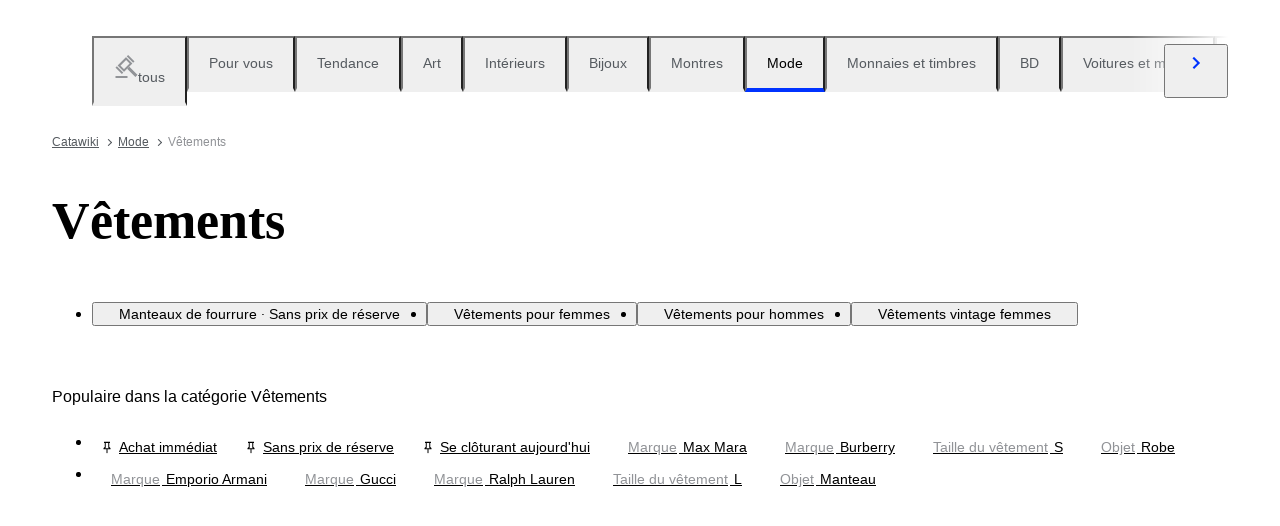

--- FILE ---
content_type: text/html; charset=utf-8
request_url: https://www.catawiki.com/fr/c/597-vetements
body_size: 121946
content:
<!DOCTYPE html><html lang="fr" data-sentry-element="Html" data-sentry-component="MyDocument" data-sentry-source-file="_document.tsx"><head data-sentry-element="Head" data-sentry-source-file="_document.tsx"><meta charSet="utf-8" data-next-head=""/><meta charSet="utf-8"/><meta name="viewport" content="width=device-width" data-next-head=""/><meta content="width=device-width, user-scalable=no, initial-scale=1.0, minimal-ui" name="viewport"/><meta name="twitter:card" content="summary_large_image" data-next-head=""/><meta name="twitter:creator" content="@catawiki" data-next-head=""/><meta property="fb:app_id" content="238226522900020" data-next-head=""/><meta property="og:url" content="https://www.catawiki.com/fr/" data-next-head=""/><meta property="og:type" content="website" data-next-head=""/><meta property="og:locale" content="fr" data-next-head=""/><meta property="og:site_name" content="Catawiki" data-next-head=""/><title data-next-head="">Vêtements en Vente aux Enchères en Ligne - Catawiki</title><meta name="robots" content="index,follow" data-next-head=""/><meta name="description" content="Achetez et vendez des objets sur Catawiki. Découvrez nos ventes de la catégorie Vêtements, remplies d’objets d’exception, sélectionnés par nos experts." data-next-head=""/><link rel="alternate" hrefLang="en" href="https://www.catawiki.com/en/c/597-clothing" data-next-head=""/><link rel="alternate" hrefLang="nl" href="https://www.catawiki.com/nl/c/597-kleding" data-next-head=""/><link rel="alternate" hrefLang="de" href="https://www.catawiki.com/de/c/597-kleidung" data-next-head=""/><link rel="alternate" hrefLang="fr" href="https://www.catawiki.com/fr/c/597-vetements" data-next-head=""/><link rel="alternate" hrefLang="it" href="https://www.catawiki.com/it/c/597-abbigliamento" data-next-head=""/><link rel="alternate" hrefLang="es" href="https://www.catawiki.com/es/c/597-ropa" data-next-head=""/><link rel="alternate" hrefLang="zh-Hans" href="https://www.catawiki.com/zh-Hans/c/597-clothing" data-next-head=""/><link rel="alternate" hrefLang="zh-Hant" href="https://www.catawiki.com/zh-Hant/c/597-clothing" data-next-head=""/><link rel="alternate" hrefLang="pt" href="https://www.catawiki.com/pt/c/597-roupa" data-next-head=""/><link rel="alternate" hrefLang="da" href="https://www.catawiki.com/da/c/597-beklaedning" data-next-head=""/><link rel="alternate" hrefLang="sv" href="https://www.catawiki.com/sv/c/597-klader" data-next-head=""/><link rel="alternate" hrefLang="no" href="https://www.catawiki.com/no/c/597-klaer" data-next-head=""/><link rel="alternate" hrefLang="pl" href="https://www.catawiki.com/pl/c/597-odziez" data-next-head=""/><link rel="alternate" hrefLang="el" href="https://www.catawiki.com/el/c/597-clothing" data-next-head=""/><link rel="alternate" hrefLang="hu" href="https://www.catawiki.com/hu/c/597-ruhazat" data-next-head=""/><link rel="alternate" hrefLang="ro" href="https://www.catawiki.com/ro/c/597-imbracaminte" data-next-head=""/><link rel="alternate" hrefLang="fi" href="https://www.catawiki.com/fi/c/597-vaatteet" data-next-head=""/><meta property="og:title" content="Vêtements en Vente aux Enchères en Ligne - Catawiki" data-next-head=""/><meta property="og:description" content="Achetez et vendez des objets sur Catawiki. Découvrez nos ventes de la catégorie Vêtements, remplies d’objets d’exception, sélectionnés par nos experts." data-next-head=""/><link rel="canonical" href="https://www.catawiki.com/fr/c/597-vetements" data-next-head=""/><meta name="format-detection" content="telephone=no, date=no, email=no, address=no" data-sentry-element="meta" data-sentry-source-file="_document.tsx"/><meta content="IE=edge,chrome=1" http-equiv="X-UA-Compatible"/><meta content="fr" name="locale-rfc4646"/><meta content="app-id=926272969" name="apple-itunes-app"/><link href="//cdn.catawiki.net/assets/shared-assets/ui/v2/icons/favicon-4def9970acc4196d1e619785999fe8586b680924d26b481adee2e2c95b68e1f2.ico" rel="shortcut icon"/><link href="//cdn.catawiki.net/assets/shared-assets/ui/v2/icons/favicon-16x16-7a45ceffdde6bd88effc549c62ac478dc11b67c302099b1b74b27ee32a73a861.png" rel="icon" sizes="16x16" type="image/png"/><link href="//cdn.catawiki.net/assets/shared-assets/ui/v2/icons/favicon-32x32-a2ac7fbffbf804da3f281a674f49e2654adb0257bb26c2221233a6076a42cb35.png" rel="icon" sizes="32x32" type="image/png"/><link href="//cdn.catawiki.net/assets/shared-assets/ui/v2/icons/apple-touch-icon-b13ce911e07ac90e25d8cdabcc464d6b2dc80ef0dc07f29894c80835594e83c2.png" rel="apple-touch-icon" sizes="180x180"/><link color="#0033ff" href="//cdn.catawiki.net/assets/shared-assets/ui/v2/icons/safari-pinned-tab-v1-f117b130971240419fea7a257ddc9356578464dc1b5806301afb1e503d83b277.svg" rel="mask-icon"/><link data-next-font="" rel="preconnect" href="/" crossorigin="anonymous"/><link rel="preload" href="/assets/buyer_ui/_next/static/css/69af66277c249f32.css" as="style"/><link rel="preload" href="/assets/buyer_ui/_next/static/css/2a8402e751569d87.css" as="style"/><link rel="preload" href="/assets/buyer_ui/_next/static/css/c2f62cacd6fbebb8.css" as="style"/><script type="application/ld+json" data-next-head="">{"@context":"https://schema.org","@type":"ItemList","itemListElement":[{"@context":"https://schema.org","@type":"Product","image":"https://assets.catawiki.nl/assets/2025/11/14/f/3/7/f3739355-6c9b-479c-9bc7-2c17781bf1d7.jpg","name":"Moncler Bogue Giubbotto Superlightweight - Doudoune","url":"https://www.catawiki.com/fr/l/100630697-moncler-bogue-giubbotto-superlightweight-doudoune"},{"@context":"https://schema.org","@type":"Product","image":"https://assets.catawiki.nl/assets/2026/1/14/1/4/0/140fbd77-538d-43db-8133-55b243fab096.jpg","name":"Moncler - Pull-over","url":"https://www.catawiki.com/fr/l/100700551-moncler-pull-over"},{"@context":"https://schema.org","@type":"Product","image":"https://assets.catawiki.nl/assets/2026/1/15/2/3/5/23583c35-a5a0-44ad-ba3b-ed1580381910.jpg","name":"Lardini- Knitted Blazer -Size M-Approx. €695 - Cardigan - Neuf avec étiquette","url":"https://www.catawiki.com/fr/l/100719655-lardini-knitted-blazer-size-m-approx-695-cardigan-neuf-avec-etiquette"},{"@context":"https://schema.org","@type":"Product","image":"https://assets.catawiki.nl/assets/2025/12/28/1/b/e/1be8e732-166e-4816-8bf2-2d8fc82862ed.jpg","name":"Ralph Lauren - Pull-over - Neuf avec étiquette","url":"https://www.catawiki.com/fr/l/100634390-ralph-lauren-pull-over-neuf-avec-etiquette"},{"@context":"https://schema.org","@type":"Product","image":"https://assets.catawiki.nl/assets/2026/1/11/c/a/7/ca753ace-3d5d-4306-abea-4015728da70e.jpg","name":"Roberto Cavalli - Just Cavalli. - Robe","url":"https://www.catawiki.com/fr/l/100396177-roberto-cavalli-just-cavalli-robe"},{"@context":"https://schema.org","@type":"Product","image":"https://assets.catawiki.nl/assets/2026/1/15/a/5/d/a5d3e98e-b46d-4b29-9a80-433f0e092c19.jpg","name":"Cristinaeffe - Costume pour femmes - Neuf avec étiquette","url":"https://www.catawiki.com/fr/l/100743086-cristinaeffe-costume-pour-femmes-neuf-avec-etiquette"},{"@context":"https://schema.org","@type":"Product","image":"https://assets.catawiki.nl/assets/2026/1/15/6/0/e/60e16222-d221-46c1-b2b4-b8c9139289ec.jpg","name":"Burberry - Manteau","url":"https://www.catawiki.com/fr/l/100723534-burberry-manteau"},{"@context":"https://schema.org","@type":"Product","image":"https://assets.catawiki.nl/assets/2026/1/14/c/3/3/c3334f17-26bd-47e2-9812-5691a58852ba.jpg","name":"Burberry London Wrap Cardigan 100% Lambswool - No Reserve Price - Cardigan","url":"https://www.catawiki.com/fr/l/100705001-burberry-london-wrap-cardigan-100-lambswool-no-reserve-price-cardigan"},{"@context":"https://schema.org","@type":"Product","image":"https://assets.catawiki.nl/assets/2025/11/4/0/5/1/0513a190-2fd4-4b89-a57f-12a93b54d6ea.jpg","name":"Ralph Lauren Collection - Cardigan","url":"https://www.catawiki.com/fr/l/100619346-ralph-lauren-collection-cardigan"},{"@context":"https://schema.org","@type":"Product","image":"https://assets.catawiki.nl/assets/2025/10/23/2/8/f/28fa2ce6-7790-47c7-a264-0e2f29becfae.jpg","name":"Zenobi - NEW, Wool & Cashmere - Pull-over - Neuf avec étiquette","url":"https://www.catawiki.com/fr/l/100573237-zenobi-new-wool-cashmere-pull-over-neuf-avec-etiquette"},{"@context":"https://schema.org","@type":"Product","image":"https://assets.catawiki.nl/assets/2026/1/7/7/9/a/79a824fa-cca7-4f56-bb4c-aba829d44fe8.jpg","name":"Bagutta Milano - NEW, 100% Cashmere - Cardigan - Neuf avec étiquette","url":"https://www.catawiki.com/fr/l/100580028-bagutta-milano-new-100-cashmere-cardigan-neuf-avec-etiquette"},{"@context":"https://schema.org","@type":"Product","image":"https://assets.catawiki.nl/assets/2026/1/15/6/4/f/64f9be9f-c8c7-4e89-876c-df22ff379130.jpg","name":"FRALBO NAPOLI - 42 - Katoen - No reserve price - Chemise - Neuf avec étiquette","url":"https://www.catawiki.com/fr/l/100742329-fralbo-napoli-42-katoen-no-reserve-price-chemise-neuf-avec-etiquette"},{"@context":"https://schema.org","@type":"Product","image":"https://assets.catawiki.nl/assets/2026/1/13/a/f/0/af03660f-9c23-4f0e-948a-2a1adfde3108.jpg","name":"Palm Angels - T-shirt - Neuf avec étiquette","url":"https://www.catawiki.com/fr/l/100664761-palm-angels-t-shirt-neuf-avec-etiquette"},{"@context":"https://schema.org","@type":"Product","image":"https://assets.catawiki.nl/assets/2025/11/19/c/5/a/c5a1ee3a-8bb7-4663-8914-548de19e65be.jpg","name":"STILE LATINO 46 - Cashmere - Turtleneck - No reserve price - Pull-over - Neuf avec étiquette","url":"https://www.catawiki.com/fr/l/100742849-stile-latino-46-cashmere-turtleneck-no-reserve-price-pull-over-neuf-avec-etiquette"},{"@context":"https://schema.org","@type":"Product","image":"https://assets.catawiki.nl/assets/2026/1/8/3/d/e/3de8b83e-2e39-4a23-91f5-66a23efdadb1.jpg","name":"Zenobi - NEW, Wool & Cashmere - Pull-over - Neuf avec étiquette","url":"https://www.catawiki.com/fr/l/100652344-zenobi-new-wool-cashmere-pull-over-neuf-avec-etiquette"},{"@context":"https://schema.org","@type":"Product","image":"https://assets.catawiki.nl/assets/2026/1/14/a/e/0/ae0ad2b7-8abd-43ea-b7af-c14bae081ce2.jpg","name":"Max Mara - Manteau","url":"https://www.catawiki.com/fr/l/100700067-max-mara-manteau"},{"@context":"https://schema.org","@type":"Product","image":"https://assets.catawiki.nl/assets/2026/1/13/d/6/2/d62a3dc7-4a66-4654-9201-7ff577812b90.jpg","name":"Dolce & Gabbana - Scarf Sweater - Top","url":"https://www.catawiki.com/fr/l/100672187-dolce-gabbana-scarf-sweater-top"},{"@context":"https://schema.org","@type":"Product","image":"https://assets.catawiki.nl/assets/2026/1/7/7/4/7/74788e15-ccad-472c-8611-e747c58b0211.jpg","name":"Burberry's Vintage Women’s Cardigan - No Reserve Price - Cardigan","url":"https://www.catawiki.com/fr/l/100701669-burberry-s-vintage-women-s-cardigan-no-reserve-price-cardigan"},{"@context":"https://schema.org","@type":"Product","image":"https://assets.catawiki.nl/assets/2026/1/16/5/3/6/5361bd61-5dcc-4f92-b5f8-32b0f483837e.jpg","name":"Barba Napoli-Luxury Knitwear-Virgin Wool-Size 50 - Pull-over - Neuf avec étiquette","url":"https://www.catawiki.com/fr/l/100748895-barba-napoli-luxury-knitwear-virgin-wool-size-50-pull-over-neuf-avec-etiquette"},{"@context":"https://schema.org","@type":"Product","image":"https://assets.catawiki.nl/assets/2026/1/14/6/1/b/61b77161-487a-42d8-a2aa-3b70231ddb8a.jpg","name":"BURBERRY Exclusive 100% Cotton Monogram Collection Tg. M  - No reserve price – Sweater - Pull-over","url":"https://www.catawiki.com/fr/l/100707853-burberry-exclusive-100-cotton-monogram-collection-tg-m-no-reserve-price-sweater-pull-over"},{"@context":"https://schema.org","@type":"Product","image":"https://assets.catawiki.nl/assets/2026/1/19/7/3/6/73633bc9-41dd-40f7-8658-8a09999abd1d.jpg","name":"Hugo Boss - Manteau","url":"https://www.catawiki.com/fr/l/100826177-hugo-boss-manteau"},{"@context":"https://schema.org","@type":"Product","image":"https://assets.catawiki.nl/assets/2026/1/20/5/e/b/5eb04cde-e25e-405d-b873-51738ab86e8e.jpg","name":"Other brand, PME Legend - Veste en cuir","url":"https://www.catawiki.com/fr/l/100838085-other-brand-pme-legend-veste-en-cuir"},{"@context":"https://schema.org","@type":"Product","image":"https://assets.catawiki.nl/assets/2025/11/7/b/2/c/b2cdd10a-2ec5-430b-bc38-daaa6a278a80.jpg","name":"Catherine Deane - Costume pour femmes","url":"https://www.catawiki.com/fr/l/100737519-catherine-deane-costume-pour-femmes"},{"@context":"https://schema.org","@type":"Product","image":"https://assets.catawiki.nl/assets/2026/1/15/c/3/c/c3cefcc0-8679-4aa9-a07f-10ce7caca03d.jpg","name":"Fralbo Napoli €395 - 39 - Katoen wol Flannel - Luxury - Chemise - Neuf avec étiquette","url":"https://www.catawiki.com/fr/l/100742439-fralbo-napoli-395-39-katoen-wol-flannel-luxury-chemise-neuf-avec-etiquette"}],"numberOfItems":24}</script><script class="baseDataLayerScript"> window.dataLayer = window.dataLayer || []; dataLayer.push({"category_level":1,"totalNumberOfLots":3006,"category_L1_id":597,"category_L1_name":"Vêtements","PageType":"CategoryListPage","ContentGroup":"CategoryListPage"}); undefined </script><script>document.documentElement.className += ' has-js';</script>
<!-- -->
<!-- -->
<!-- -->
<!-- -->
<!-- -->
<!-- -->
<!-- -->
<!-- -->
<!-- -->
<link rel="stylesheet" crossorigin="anonymous" href="//cdn.catawiki.net/assets/shared-assets/ui/v2/webpack/css/msHeader.270168fc3a12f458892b.css" media="all"/>

<script>
 window.CW_ENVIRONMENT_ASSETS = {
 STAGE: "production",
 ASSETS_URL: "https://cdn.catawiki.net/assets/shared-assets/ui/v2/webpack/",
 AB_SMARTLY_ENDPOINT: "https://catawiki.absmartly.io/v1",
 AB_SMARTLY_API_KEY: "auYSRnUD-CAC9jHXxEmopM30CvFWSCrbZlDipk96JvHxEbSXZBaEMUeBNFjCz6Oo",
 };
 
 // Loading the Kustomer chat SDK credentials
 window.KUSTOMER = {
 defaultAssistantId: "6315eb8a0ceb41561a017a45",
 token: "eyJhbGciOiJIUzI1NiIsInR5cCI6IkpXVCJ9.[base64].QmJC7v6_PLFOgykyYCBbxS_bcebsGDwPJroXWZESXZ8",
 };
</script>

<link rel="stylesheet" crossorigin="anonymous" href="//cdn.catawiki.net/assets/shared-assets/ui/v2/webpack/css/msHeader.270168fc3a12f458892b.css" media="all"/>
<script src="//cdn.catawiki.net/assets/shared-assets/ui/v2/webpack/js/vendor.0258591a5cd76aa36cec.js" crossorigin="anonymous"></script>
<script src="//cdn.catawiki.net/assets/shared-assets/ui/v2/webpack/js/msGtm.ece04d5591ab641df001.js" crossorigin="anonymous"></script>
<noscript>
<iframe height="0" src="//www.googletagmanager.com/ns.html?id=GTM-N3WK28" style="display:none;visibility:hidden" width="0"></iframe>
</noscript>
<script>
 (function(w,d,s,l,i){w[l]=w[l]||[];w[l].push({'gtm.start':
 new Date().getTime(),event:'gtm.js'});var f=d.getElementsByTagName(s)[0],
 j=d.createElement(s),dl=l!='dataLayer'?'&l='+l:'';j.async=true;j.src=
 '//sgtm.catawiki.com/system.js?id='+i+dl;f.parentNode.insertBefore(j,f);
 })(window,document,'script','dataLayer','');
</script>
<!-- --><link rel="stylesheet" href="/assets/buyer_ui/_next/static/css/69af66277c249f32.css" data-n-g=""/><link rel="stylesheet" href="/assets/buyer_ui/_next/static/css/2a8402e751569d87.css" data-n-p=""/><link rel="stylesheet" href="/assets/buyer_ui/_next/static/css/c2f62cacd6fbebb8.css" data-n-p=""/><noscript data-n-css=""></noscript><script defer="" noModule="" src="/assets/buyer_ui/_next/static/chunks/polyfills-42372ed130431b0a.js"></script><script src="/assets/buyer_ui/_next/static/chunks/webpack-e44d32376a7a0c80.js" defer=""></script><script src="/assets/buyer_ui/_next/static/chunks/framework-e377867cf463768d.js" defer=""></script><script src="/assets/buyer_ui/_next/static/chunks/main-d7f6685108c0806e.js" defer=""></script><script src="/assets/buyer_ui/_next/static/chunks/pages/_app-f89cdbc566a7389e.js" defer=""></script><script src="/assets/buyer_ui/_next/static/chunks/7726-4b83f9af9158eff8.js" defer=""></script><script src="/assets/buyer_ui/_next/static/chunks/2631-fcf0a9bb0211cf9e.js" defer=""></script><script src="/assets/buyer_ui/_next/static/chunks/5185-88019382b7eef46e.js" defer=""></script><script src="/assets/buyer_ui/_next/static/chunks/9146-afeb9851dbfb2bb1.js" defer=""></script><script src="/assets/buyer_ui/_next/static/chunks/8230-b1dc832686ec0ce2.js" defer=""></script><script src="/assets/buyer_ui/_next/static/chunks/1795-58cb86f3a4793f9d.js" defer=""></script><script src="/assets/buyer_ui/_next/static/chunks/8170-ea055f6885637cf7.js" defer=""></script><script src="/assets/buyer_ui/_next/static/chunks/9015-c891a983d140b9fa.js" defer=""></script><script src="/assets/buyer_ui/_next/static/chunks/5865-4d7c7ebdd712f8d8.js" defer=""></script><script src="/assets/buyer_ui/_next/static/chunks/9270-09e4f11aaa96f032.js" defer=""></script><script src="/assets/buyer_ui/_next/static/chunks/4666-cf6229a0fc4614d8.js" defer=""></script><script src="/assets/buyer_ui/_next/static/chunks/1646-34ec15447d3ca463.js" defer=""></script><script src="/assets/buyer_ui/_next/static/chunks/7858-1138e040c3db78c6.js" defer=""></script><script src="/assets/buyer_ui/_next/static/chunks/2063-30c4b53f5c0abb24.js" defer=""></script><script src="/assets/buyer_ui/_next/static/chunks/1561-fe589e991951a8d1.js" defer=""></script><script src="/assets/buyer_ui/_next/static/chunks/5486-6072aeae481e5450.js" defer=""></script><script src="/assets/buyer_ui/_next/static/chunks/2281-fb23a54cf04837bb.js" defer=""></script><script src="/assets/buyer_ui/_next/static/chunks/5387-c8446a33d0a8adda.js" defer=""></script><script src="/assets/buyer_ui/_next/static/chunks/1070-3d3f7633422cc3f0.js" defer=""></script><script src="/assets/buyer_ui/_next/static/chunks/6943-466bb5084a6101c3.js" defer=""></script><script src="/assets/buyer_ui/_next/static/chunks/4182-d6f1bba67ebe2971.js" defer=""></script><script src="/assets/buyer_ui/_next/static/chunks/9546-e9110aaa04b9bbdf.js" defer=""></script><script src="/assets/buyer_ui/_next/static/chunks/pages/c/%5B%5B...category%5D%5D-447748a7180c6ec2.js" defer=""></script><script src="/assets/buyer_ui/_next/static/buyer_ui-ea00da9d-da5c-4c06-a469-c55afd7e4294/_buildManifest.js" defer=""></script><script src="/assets/buyer_ui/_next/static/buyer_ui-ea00da9d-da5c-4c06-a469-c55afd7e4294/_ssgManifest.js" defer=""></script></head><body class="tw:bg-neutral-primary tw:header-offset "><noscript><iframe title="gtm" src="https://www.googletagmanager.com/ns.html?id=GTM-N3WK28" height="0" width="0" style="display:none;visibility:hidden"></iframe></noscript><div id="__next"><div data-sentry-component="Layout" data-sentry-source-file="Layout.tsx"><div id="cw-header-container"><div data-props='{&quot;variant&quot;: &quot;buyer&quot;}' data-react-component-assets='Header'></div>
</div><div class="selligent-banner" id="demand-selligent-top" data-sentry-component="SelligentBannerPlaceholder" data-sentry-source-file="SelligentContainer.tsx"></div><div class="FeedAndCategoryNavigation_wrapper__2CAeM FeedAndCategoryNavigation_stickyDisabled__uKfh2" data-sentry-component="FeedAndCategoryNavigation" data-sentry-source-file="FeedAndCategoryNavigation.tsx"><div class="u-wrapper u-m-t-l FeedAndCategoryNavigation_container__9UnwL"><ul role="tablist"><div class="swiper FeedAndCategoryNavigation_slide-wrapper__FGpC5" data-sentry-element="Swiper" data-sentry-source-file="FeedAndCategoryNavigation.tsx"><div class="swiper-wrapper"><div class="swiper-slide FeedAndCategoryNavigation_slide__b4A13" data-sentry-element="SwiperSlide" data-sentry-component="NavigationTab" data-sentry-source-file="NavigationTab.tsx"><a href="/fr/" data-sentry-element="Wrapper" data-sentry-source-file="NavigationTab.tsx"><li role="tab" class="tw:flex Tab_tab__FoJlT"><button data-sentry-element="Tab" data-sentry-source-file="NavigationTab.tsx" class="c-button-template u-cursor-pointer Tab_template-wrapper__DdND7 u-w-full u-p-v-m u-p-h-l tw:flex tw:items-center u-typography-h7 tw:flex-col u-border-b-color-transparent"><svg xmlns="http://www.w3.org/2000/svg" fill="none" viewBox="0 0 24 24" role="img" class="u-color-tertiary u-m-b-xxs u-icon-m"><path fill="currentColor" d="M1.5 22h12v2h-12zm0-8.272 1.414-1.414 6.364 6.364-1.414 1.414z"></path><path fill="currentColor" fill-rule="evenodd" d="M12.106 5.95 6.45 11.607l3.535 3.535 5.657-5.657zm-8.485 5.657 6.364 6.364 8.485-8.486-6.364-6.364z" clip-rule="evenodd"></path><path fill="currentColor" d="M12.815 2.414 14.229 1l6.364 6.364-1.415 1.414zm.353 12.375 2.121-2.122 8.193 8.193-2.121 2.122z"></path></svg><span class="u-color-secondary">tous</span></button></li></a></div><div class="swiper-slide FeedAndCategoryNavigation_slide__b4A13" data-sentry-element="SwiperSlide" data-sentry-component="NavigationTab" data-sentry-source-file="NavigationTab.tsx"><a href="/fr/feed?tab_name=feeds_recommendations" data-sentry-element="Wrapper" data-sentry-source-file="NavigationTab.tsx"><li role="tab" class="tw:flex Tab_tab__FoJlT"><button data-sentry-element="Tab" data-sentry-source-file="NavigationTab.tsx" class="c-button-template u-cursor-pointer Tab_template-wrapper__DdND7 u-w-full u-p-v-m u-p-h-l tw:flex tw:items-center u-typography-h7 tw:flex-col u-border-b-color-transparent"><span class="FeedAndCategoryNavigation_category-icon__4Ri9a u-color-tertiary u-m-b-xxs u-icon-m" style="mask-image:url(https://cdn.catawiki.net/assets/buyer/ui/v2/feed/feeds_recommendations-d3de588701479f42a0be116888d8ea618ee1b8c9eb3c6e6c8c94c7ffd19781b7.svg);-webkit-mask-image:url(https://cdn.catawiki.net/assets/buyer/ui/v2/feed/feeds_recommendations-d3de588701479f42a0be116888d8ea618ee1b8c9eb3c6e6c8c94c7ffd19781b7.svg);mask-repeat:no-repeat;-webkit-mask-repeat:no-repeat" data-sentry-component="NavigationIcon" data-sentry-source-file="NavigationIcon.tsx"></span><span class="u-color-secondary">Pour vous</span></button></li></a></div><div class="swiper-slide FeedAndCategoryNavigation_slide__b4A13" data-sentry-element="SwiperSlide" data-sentry-component="NavigationTab" data-sentry-source-file="NavigationTab.tsx"><a href="/fr/feed?tab_name=feeds_popularity" data-sentry-element="Wrapper" data-sentry-source-file="NavigationTab.tsx"><li role="tab" class="tw:flex Tab_tab__FoJlT"><button data-sentry-element="Tab" data-sentry-source-file="NavigationTab.tsx" class="c-button-template u-cursor-pointer Tab_template-wrapper__DdND7 u-w-full u-p-v-m u-p-h-l tw:flex tw:items-center u-typography-h7 tw:flex-col u-border-b-color-transparent"><span class="FeedAndCategoryNavigation_category-icon__4Ri9a u-color-tertiary u-m-b-xxs u-icon-m" style="mask-image:url(https://cdn.catawiki.net/assets/buyer/ui/v2/feed/feeds_popularity-8ba01785808b19e86751890d5ecc86109188b48ff32072a06e60883ae744572e.svg);-webkit-mask-image:url(https://cdn.catawiki.net/assets/buyer/ui/v2/feed/feeds_popularity-8ba01785808b19e86751890d5ecc86109188b48ff32072a06e60883ae744572e.svg);mask-repeat:no-repeat;-webkit-mask-repeat:no-repeat" data-sentry-component="NavigationIcon" data-sentry-source-file="NavigationIcon.tsx"></span><span class="u-color-secondary">Tendance</span></button></li></a></div><div class="swiper-slide FeedAndCategoryNavigation_slide__b4A13" data-sentry-element="SwiperSlide" data-sentry-component="NavigationTab" data-sentry-source-file="NavigationTab.tsx"><a href="https://www.catawiki.com/fr/c/85-art" data-sentry-element="Wrapper" data-sentry-source-file="NavigationTab.tsx"><li role="tab" class="tw:flex Tab_tab__FoJlT"><button data-sentry-element="Tab" data-sentry-source-file="NavigationTab.tsx" class="c-button-template u-cursor-pointer Tab_template-wrapper__DdND7 u-w-full u-p-v-m u-p-h-l tw:flex tw:items-center u-typography-h7 tw:flex-col u-border-b-color-transparent"><span class="FeedAndCategoryNavigation_category-icon__4Ri9a u-color-tertiary u-m-b-xxs u-icon-m" style="mask-image:url(https://cdn.catawiki.net/assets/buyer/ui/v2/categories/85-c91a7df6fc6b7f6517a9d17412dfec7d67ee5dbbac115ec4273b6bfa5cf5ed4e.svg);-webkit-mask-image:url(https://cdn.catawiki.net/assets/buyer/ui/v2/categories/85-c91a7df6fc6b7f6517a9d17412dfec7d67ee5dbbac115ec4273b6bfa5cf5ed4e.svg);mask-repeat:no-repeat;-webkit-mask-repeat:no-repeat" data-sentry-component="NavigationIcon" data-sentry-source-file="NavigationIcon.tsx"></span><span class="u-color-secondary">Art</span></button></li></a></div><div class="swiper-slide FeedAndCategoryNavigation_slide__b4A13" data-sentry-element="SwiperSlide" data-sentry-component="NavigationTab" data-sentry-source-file="NavigationTab.tsx"><a href="https://www.catawiki.com/fr/c/1-interieurs-et-decoration" data-sentry-element="Wrapper" data-sentry-source-file="NavigationTab.tsx"><li role="tab" class="tw:flex Tab_tab__FoJlT"><button data-sentry-element="Tab" data-sentry-source-file="NavigationTab.tsx" class="c-button-template u-cursor-pointer Tab_template-wrapper__DdND7 u-w-full u-p-v-m u-p-h-l tw:flex tw:items-center u-typography-h7 tw:flex-col u-border-b-color-transparent"><span class="FeedAndCategoryNavigation_category-icon__4Ri9a u-color-tertiary u-m-b-xxs u-icon-m" style="mask-image:url(https://cdn.catawiki.net/assets/buyer/ui/v2/categories/1-da554bcf7d0e608f8c1480467dccbadb7ffc731589bed1a815fcdb79e1868630.svg);-webkit-mask-image:url(https://cdn.catawiki.net/assets/buyer/ui/v2/categories/1-da554bcf7d0e608f8c1480467dccbadb7ffc731589bed1a815fcdb79e1868630.svg);mask-repeat:no-repeat;-webkit-mask-repeat:no-repeat" data-sentry-component="NavigationIcon" data-sentry-source-file="NavigationIcon.tsx"></span><span class="u-color-secondary">Intérieurs</span></button></li></a></div><div class="swiper-slide FeedAndCategoryNavigation_slide__b4A13" data-sentry-element="SwiperSlide" data-sentry-component="NavigationTab" data-sentry-source-file="NavigationTab.tsx"><a href="https://www.catawiki.com/fr/c/714-bijoux-et-pierres-precieuses" data-sentry-element="Wrapper" data-sentry-source-file="NavigationTab.tsx"><li role="tab" class="tw:flex Tab_tab__FoJlT"><button data-sentry-element="Tab" data-sentry-source-file="NavigationTab.tsx" class="c-button-template u-cursor-pointer Tab_template-wrapper__DdND7 u-w-full u-p-v-m u-p-h-l tw:flex tw:items-center u-typography-h7 tw:flex-col u-border-b-color-transparent"><span class="FeedAndCategoryNavigation_category-icon__4Ri9a u-color-tertiary u-m-b-xxs u-icon-m" style="mask-image:url(https://cdn.catawiki.net/assets/buyer/ui/v2/categories/714-99072277d442fba29b70f90dfa38ff942a9b7712f539efebe694fa8a2ca3be08.svg);-webkit-mask-image:url(https://cdn.catawiki.net/assets/buyer/ui/v2/categories/714-99072277d442fba29b70f90dfa38ff942a9b7712f539efebe694fa8a2ca3be08.svg);mask-repeat:no-repeat;-webkit-mask-repeat:no-repeat" data-sentry-component="NavigationIcon" data-sentry-source-file="NavigationIcon.tsx"></span><span class="u-color-secondary">Bijoux</span></button></li></a></div><div class="swiper-slide FeedAndCategoryNavigation_slide__b4A13" data-sentry-element="SwiperSlide" data-sentry-component="NavigationTab" data-sentry-source-file="NavigationTab.tsx"><a href="https://www.catawiki.com/fr/c/299-montres-stylos-et-briquets" data-sentry-element="Wrapper" data-sentry-source-file="NavigationTab.tsx"><li role="tab" class="tw:flex Tab_tab__FoJlT"><button data-sentry-element="Tab" data-sentry-source-file="NavigationTab.tsx" class="c-button-template u-cursor-pointer Tab_template-wrapper__DdND7 u-w-full u-p-v-m u-p-h-l tw:flex tw:items-center u-typography-h7 tw:flex-col u-border-b-color-transparent"><span class="FeedAndCategoryNavigation_category-icon__4Ri9a u-color-tertiary u-m-b-xxs u-icon-m" style="mask-image:url(https://cdn.catawiki.net/assets/buyer/ui/v2/categories/299-6c096299fc50666e8ac6eaf604fa6043940c90e856b4f4ed059ddef0242bcc11.svg);-webkit-mask-image:url(https://cdn.catawiki.net/assets/buyer/ui/v2/categories/299-6c096299fc50666e8ac6eaf604fa6043940c90e856b4f4ed059ddef0242bcc11.svg);mask-repeat:no-repeat;-webkit-mask-repeat:no-repeat" data-sentry-component="NavigationIcon" data-sentry-source-file="NavigationIcon.tsx"></span><span class="u-color-secondary">Montres</span></button></li></a></div><div class="swiper-slide FeedAndCategoryNavigation_slide__b4A13" data-sentry-element="SwiperSlide" data-sentry-component="NavigationTab" data-sentry-source-file="NavigationTab.tsx"><a href="https://www.catawiki.com/fr/c/721-mode" data-sentry-element="Wrapper" data-sentry-source-file="NavigationTab.tsx"><li role="tab" class="tw:flex Tab_tab__FoJlT Tab_active__FV3gk"><button data-sentry-element="Tab" data-sentry-source-file="NavigationTab.tsx" class="c-button-template u-cursor-pointer Tab_template-wrapper__DdND7 u-w-full u-p-v-m u-p-h-l tw:flex tw:items-center u-typography-h7 tw:flex-col u-border-b-color-primary"><span class="FeedAndCategoryNavigation_category-icon-active__u_yI5 u-color-brand u-m-b-xxs u-icon-m" style="mask-image:url(https://cdn.catawiki.net/assets/buyer/ui/v2/categories/721-af0d9c4322b05e6d773ef0c1097daeaab991cc69e457ff82c0c77ee3059170d8.svg);-webkit-mask-image:url(https://cdn.catawiki.net/assets/buyer/ui/v2/categories/721-af0d9c4322b05e6d773ef0c1097daeaab991cc69e457ff82c0c77ee3059170d8.svg);mask-repeat:no-repeat;-webkit-mask-repeat:no-repeat" data-sentry-component="NavigationIcon" data-sentry-source-file="NavigationIcon.tsx"></span><span class="u-color-brand" style="color:#000">Mode</span></button></li></a></div><div class="swiper-slide FeedAndCategoryNavigation_slide__b4A13" data-sentry-element="SwiperSlide" data-sentry-component="NavigationTab" data-sentry-source-file="NavigationTab.tsx"><a href="https://www.catawiki.com/fr/c/165-monnaies-et-timbres" data-sentry-element="Wrapper" data-sentry-source-file="NavigationTab.tsx"><li role="tab" class="tw:flex Tab_tab__FoJlT"><button data-sentry-element="Tab" data-sentry-source-file="NavigationTab.tsx" class="c-button-template u-cursor-pointer Tab_template-wrapper__DdND7 u-w-full u-p-v-m u-p-h-l tw:flex tw:items-center u-typography-h7 tw:flex-col u-border-b-color-transparent"><span class="FeedAndCategoryNavigation_category-icon__4Ri9a u-color-tertiary u-m-b-xxs u-icon-m" style="mask-image:url(https://cdn.catawiki.net/assets/buyer/ui/v2/categories/165-3fe0305fcbeedf8b8cb4391bb3283815744113f40d834d662b30c87c2290e9e1.svg);-webkit-mask-image:url(https://cdn.catawiki.net/assets/buyer/ui/v2/categories/165-3fe0305fcbeedf8b8cb4391bb3283815744113f40d834d662b30c87c2290e9e1.svg);mask-repeat:no-repeat;-webkit-mask-repeat:no-repeat" data-sentry-component="NavigationIcon" data-sentry-source-file="NavigationIcon.tsx"></span><span class="u-color-secondary">Monnaies et timbres</span></button></li></a></div><div class="swiper-slide FeedAndCategoryNavigation_slide__b4A13" data-sentry-element="SwiperSlide" data-sentry-component="NavigationTab" data-sentry-source-file="NavigationTab.tsx"><a href="https://www.catawiki.com/fr/c/139-bandes-dessinees-et-animation" data-sentry-element="Wrapper" data-sentry-source-file="NavigationTab.tsx"><li role="tab" class="tw:flex Tab_tab__FoJlT"><button data-sentry-element="Tab" data-sentry-source-file="NavigationTab.tsx" class="c-button-template u-cursor-pointer Tab_template-wrapper__DdND7 u-w-full u-p-v-m u-p-h-l tw:flex tw:items-center u-typography-h7 tw:flex-col u-border-b-color-transparent"><span class="FeedAndCategoryNavigation_category-icon__4Ri9a u-color-tertiary u-m-b-xxs u-icon-m" style="mask-image:url(https://cdn.catawiki.net/assets/buyer/ui/v2/categories/139-d7fa61f68a55a3343c83592711208bb8f275ff37ec4ec760dcb8ef83337d65ff.svg);-webkit-mask-image:url(https://cdn.catawiki.net/assets/buyer/ui/v2/categories/139-d7fa61f68a55a3343c83592711208bb8f275ff37ec4ec760dcb8ef83337d65ff.svg);mask-repeat:no-repeat;-webkit-mask-repeat:no-repeat" data-sentry-component="NavigationIcon" data-sentry-source-file="NavigationIcon.tsx"></span><span class="u-color-secondary">BD</span></button></li></a></div><div class="swiper-slide FeedAndCategoryNavigation_slide__b4A13" data-sentry-element="SwiperSlide" data-sentry-component="NavigationTab" data-sentry-source-file="NavigationTab.tsx"><a href="https://www.catawiki.com/fr/c/708-voitures-et-motos-de-collection-et-automobilia" data-sentry-element="Wrapper" data-sentry-source-file="NavigationTab.tsx"><li role="tab" class="tw:flex Tab_tab__FoJlT"><button data-sentry-element="Tab" data-sentry-source-file="NavigationTab.tsx" class="c-button-template u-cursor-pointer Tab_template-wrapper__DdND7 u-w-full u-p-v-m u-p-h-l tw:flex tw:items-center u-typography-h7 tw:flex-col u-border-b-color-transparent"><span class="FeedAndCategoryNavigation_category-icon__4Ri9a u-color-tertiary u-m-b-xxs u-icon-m" style="mask-image:url(https://cdn.catawiki.net/assets/buyer/ui/v2/categories/708-0a5a4c94315d937ed65cd3d7f44e491303209c14a8bcdb01f25a1e7b3e6ae8ff.svg);-webkit-mask-image:url(https://cdn.catawiki.net/assets/buyer/ui/v2/categories/708-0a5a4c94315d937ed65cd3d7f44e491303209c14a8bcdb01f25a1e7b3e6ae8ff.svg);mask-repeat:no-repeat;-webkit-mask-repeat:no-repeat" data-sentry-component="NavigationIcon" data-sentry-source-file="NavigationIcon.tsx"></span><span class="u-color-secondary">Voitures et motos</span></button></li></a></div><div class="swiper-slide FeedAndCategoryNavigation_slide__b4A13" data-sentry-element="SwiperSlide" data-sentry-component="NavigationTab" data-sentry-source-file="NavigationTab.tsx"><a href="https://www.catawiki.com/fr/c/720-vins-whisky-et-spiritueux" data-sentry-element="Wrapper" data-sentry-source-file="NavigationTab.tsx"><li role="tab" class="tw:flex Tab_tab__FoJlT"><button data-sentry-element="Tab" data-sentry-source-file="NavigationTab.tsx" class="c-button-template u-cursor-pointer Tab_template-wrapper__DdND7 u-w-full u-p-v-m u-p-h-l tw:flex tw:items-center u-typography-h7 tw:flex-col u-border-b-color-transparent"><span class="FeedAndCategoryNavigation_category-icon__4Ri9a u-color-tertiary u-m-b-xxs u-icon-m" style="mask-image:url(https://cdn.catawiki.net/assets/buyer/ui/v2/categories/720-5e40304b0b0d414c717cafe22a839e59d0ba1fcddee58db55827a95d9d04bbca.svg);-webkit-mask-image:url(https://cdn.catawiki.net/assets/buyer/ui/v2/categories/720-5e40304b0b0d414c717cafe22a839e59d0ba1fcddee58db55827a95d9d04bbca.svg);mask-repeat:no-repeat;-webkit-mask-repeat:no-repeat" data-sentry-component="NavigationIcon" data-sentry-source-file="NavigationIcon.tsx"></span><span class="u-color-secondary">Vins et spiritueux</span></button></li></a></div><div class="swiper-slide FeedAndCategoryNavigation_slide__b4A13" data-sentry-element="SwiperSlide" data-sentry-component="NavigationTab" data-sentry-source-file="NavigationTab.tsx"><a href="https://www.catawiki.com/fr/c/925-art-asiatique-et-tribal" data-sentry-element="Wrapper" data-sentry-source-file="NavigationTab.tsx"><li role="tab" class="tw:flex Tab_tab__FoJlT"><button data-sentry-element="Tab" data-sentry-source-file="NavigationTab.tsx" class="c-button-template u-cursor-pointer Tab_template-wrapper__DdND7 u-w-full u-p-v-m u-p-h-l tw:flex tw:items-center u-typography-h7 tw:flex-col u-border-b-color-transparent"><span class="FeedAndCategoryNavigation_category-icon__4Ri9a u-color-tertiary u-m-b-xxs u-icon-m" style="mask-image:url(https://cdn.catawiki.net/assets/buyer/ui/v2/categories/925-da8abd9aecabb9b3d062cfe0e49b4ac2888202fccbdf54f34feb2609d267d60b.svg);-webkit-mask-image:url(https://cdn.catawiki.net/assets/buyer/ui/v2/categories/925-da8abd9aecabb9b3d062cfe0e49b4ac2888202fccbdf54f34feb2609d267d60b.svg);mask-repeat:no-repeat;-webkit-mask-repeat:no-repeat" data-sentry-component="NavigationIcon" data-sentry-source-file="NavigationIcon.tsx"></span><span class="u-color-secondary">Asiatique et tribal</span></button></li></a></div><div class="swiper-slide FeedAndCategoryNavigation_slide__b4A13" data-sentry-element="SwiperSlide" data-sentry-component="NavigationTab" data-sentry-source-file="NavigationTab.tsx"><a href="https://www.catawiki.com/fr/c/725-cartes-a-collectionner" data-sentry-element="Wrapper" data-sentry-source-file="NavigationTab.tsx"><li role="tab" class="tw:flex Tab_tab__FoJlT"><button data-sentry-element="Tab" data-sentry-source-file="NavigationTab.tsx" class="c-button-template u-cursor-pointer Tab_template-wrapper__DdND7 u-w-full u-p-v-m u-p-h-l tw:flex tw:items-center u-typography-h7 tw:flex-col u-border-b-color-transparent"><span class="FeedAndCategoryNavigation_category-icon__4Ri9a u-color-tertiary u-m-b-xxs u-icon-m" style="mask-image:url(https://cdn.catawiki.net/assets/buyer/ui/v2/categories/725-9b98d877c637358393896cc536fbbcca1276adc105ecc4a2a12be229b781534f.svg);-webkit-mask-image:url(https://cdn.catawiki.net/assets/buyer/ui/v2/categories/725-9b98d877c637358393896cc536fbbcca1276adc105ecc4a2a12be229b781534f.svg);mask-repeat:no-repeat;-webkit-mask-repeat:no-repeat" data-sentry-component="NavigationIcon" data-sentry-source-file="NavigationIcon.tsx"></span><span class="u-color-secondary">Cartes de collection</span></button></li></a></div><div class="swiper-slide FeedAndCategoryNavigation_slide__b4A13" data-sentry-element="SwiperSlide" data-sentry-component="NavigationTab" data-sentry-source-file="NavigationTab.tsx"><a href="https://www.catawiki.com/fr/c/363-jouets-et-modelisme" data-sentry-element="Wrapper" data-sentry-source-file="NavigationTab.tsx"><li role="tab" class="tw:flex Tab_tab__FoJlT"><button data-sentry-element="Tab" data-sentry-source-file="NavigationTab.tsx" class="c-button-template u-cursor-pointer Tab_template-wrapper__DdND7 u-w-full u-p-v-m u-p-h-l tw:flex tw:items-center u-typography-h7 tw:flex-col u-border-b-color-transparent"><span class="FeedAndCategoryNavigation_category-icon__4Ri9a u-color-tertiary u-m-b-xxs u-icon-m" style="mask-image:url(https://cdn.catawiki.net/assets/buyer/ui/v2/categories/363-b72901e2296432e60269dd4784d146979743a54363596bac0bcb78f5151e9ce2.svg);-webkit-mask-image:url(https://cdn.catawiki.net/assets/buyer/ui/v2/categories/363-b72901e2296432e60269dd4784d146979743a54363596bac0bcb78f5151e9ce2.svg);mask-repeat:no-repeat;-webkit-mask-repeat:no-repeat" data-sentry-component="NavigationIcon" data-sentry-source-file="NavigationIcon.tsx"></span><span class="u-color-secondary">Jouets et maquettes</span></button></li></a></div><div class="swiper-slide FeedAndCategoryNavigation_slide__b4A13" data-sentry-element="SwiperSlide" data-sentry-component="NavigationTab" data-sentry-source-file="NavigationTab.tsx"><a href="https://www.catawiki.com/fr/c/863-archeologie-et-histoire-naturelle" data-sentry-element="Wrapper" data-sentry-source-file="NavigationTab.tsx"><li role="tab" class="tw:flex Tab_tab__FoJlT"><button data-sentry-element="Tab" data-sentry-source-file="NavigationTab.tsx" class="c-button-template u-cursor-pointer Tab_template-wrapper__DdND7 u-w-full u-p-v-m u-p-h-l tw:flex tw:items-center u-typography-h7 tw:flex-col u-border-b-color-transparent"><span class="FeedAndCategoryNavigation_category-icon__4Ri9a u-color-tertiary u-m-b-xxs u-icon-m" style="mask-image:url(https://cdn.catawiki.net/assets/buyer/ui/v2/categories/863-0411a475bc0572ac27c7e475a136dd1db4cf0c0a74f136b3685e5615a85918a7.svg);-webkit-mask-image:url(https://cdn.catawiki.net/assets/buyer/ui/v2/categories/863-0411a475bc0572ac27c7e475a136dd1db4cf0c0a74f136b3685e5615a85918a7.svg);mask-repeat:no-repeat;-webkit-mask-repeat:no-repeat" data-sentry-component="NavigationIcon" data-sentry-source-file="NavigationIcon.tsx"></span><span class="u-color-secondary">Archéologie</span></button></li></a></div><div class="swiper-slide FeedAndCategoryNavigation_slide__b4A13" data-sentry-element="SwiperSlide" data-sentry-component="NavigationTab" data-sentry-source-file="NavigationTab.tsx"><a href="https://www.catawiki.com/fr/c/1097-sports" data-sentry-element="Wrapper" data-sentry-source-file="NavigationTab.tsx"><li role="tab" class="tw:flex Tab_tab__FoJlT"><button data-sentry-element="Tab" data-sentry-source-file="NavigationTab.tsx" class="c-button-template u-cursor-pointer Tab_template-wrapper__DdND7 u-w-full u-p-v-m u-p-h-l tw:flex tw:items-center u-typography-h7 tw:flex-col u-border-b-color-transparent"><span class="FeedAndCategoryNavigation_category-icon__4Ri9a u-color-tertiary u-m-b-xxs u-icon-m" style="mask-image:url(https://cdn.catawiki.net/assets/buyer/ui/v2/categories/1097-2f9ac5d2c335981681f64104d0e88ee32a807035c777b4b3c5d0f78e32dc4e8f.svg);-webkit-mask-image:url(https://cdn.catawiki.net/assets/buyer/ui/v2/categories/1097-2f9ac5d2c335981681f64104d0e88ee32a807035c777b4b3c5d0f78e32dc4e8f.svg);mask-repeat:no-repeat;-webkit-mask-repeat:no-repeat" data-sentry-component="NavigationIcon" data-sentry-source-file="NavigationIcon.tsx"></span><span class="u-color-secondary">Sport</span></button></li></a></div><div class="swiper-slide FeedAndCategoryNavigation_slide__b4A13" data-sentry-element="SwiperSlide" data-sentry-component="NavigationTab" data-sentry-source-file="NavigationTab.tsx"><a href="https://www.catawiki.com/fr/c/347-musique-films-et-appareils-photo" data-sentry-element="Wrapper" data-sentry-source-file="NavigationTab.tsx"><li role="tab" class="tw:flex Tab_tab__FoJlT"><button data-sentry-element="Tab" data-sentry-source-file="NavigationTab.tsx" class="c-button-template u-cursor-pointer Tab_template-wrapper__DdND7 u-w-full u-p-v-m u-p-h-l tw:flex tw:items-center u-typography-h7 tw:flex-col u-border-b-color-transparent"><span class="FeedAndCategoryNavigation_category-icon__4Ri9a u-color-tertiary u-m-b-xxs u-icon-m" style="mask-image:url(https://cdn.catawiki.net/assets/buyer/ui/v2/categories/347-ab3337f67cc994bb587672ffdaab1b593f087fd3b67f8dc73b65c8ff6ac9250e.svg);-webkit-mask-image:url(https://cdn.catawiki.net/assets/buyer/ui/v2/categories/347-ab3337f67cc994bb587672ffdaab1b593f087fd3b67f8dc73b65c8ff6ac9250e.svg);mask-repeat:no-repeat;-webkit-mask-repeat:no-repeat" data-sentry-component="NavigationIcon" data-sentry-source-file="NavigationIcon.tsx"></span><span class="u-color-secondary">Musique, films et photo</span></button></li></a></div><div class="swiper-slide FeedAndCategoryNavigation_slide__b4A13" data-sentry-element="SwiperSlide" data-sentry-component="NavigationTab" data-sentry-source-file="NavigationTab.tsx"><a href="https://www.catawiki.com/fr/c/1099-livres-et-souvenirs-historiques" data-sentry-element="Wrapper" data-sentry-source-file="NavigationTab.tsx"><li role="tab" class="tw:flex Tab_tab__FoJlT"><button data-sentry-element="Tab" data-sentry-source-file="NavigationTab.tsx" class="c-button-template u-cursor-pointer Tab_template-wrapper__DdND7 u-w-full u-p-v-m u-p-h-l tw:flex tw:items-center u-typography-h7 tw:flex-col u-border-b-color-transparent"><span class="FeedAndCategoryNavigation_category-icon__4Ri9a u-color-tertiary u-m-b-xxs u-icon-m" style="mask-image:url(https://cdn.catawiki.net/assets/buyer/ui/v2/categories/1099-3bc486a7ca61ec692ca75da8f04f426f6312d954caab48220b5a2739d0fb42c8.svg);-webkit-mask-image:url(https://cdn.catawiki.net/assets/buyer/ui/v2/categories/1099-3bc486a7ca61ec692ca75da8f04f426f6312d954caab48220b5a2739d0fb42c8.svg);mask-repeat:no-repeat;-webkit-mask-repeat:no-repeat" data-sentry-component="NavigationIcon" data-sentry-source-file="NavigationIcon.tsx"></span><span class="u-color-secondary">Livres et histoire</span></button></li></a></div></div><div class="FeedAndCategoryNavigation_navigation___tGvA FeedAndCategoryNavigation_navigation-prev__MTSew FeedAndCategoryNavigation_navigation-disabled__HduuG"><button id="swiper-button-prev-_R_dal6_" title="Précédent" data-sentry-element="IconButton" data-sentry-source-file="FeedAndCategoryNavigation.tsx" class="c-button-template u-cursor-pointer"><div class="tw:flex tw:items-center tw:justify-center u-position-relative u-border-rounded-full IconButton_container__WqPOS u-bgcolor-transparent u-color-brand"><span class="tw:flex tw:items-center tw:justify-center u-position-absolute u-border-rounded-full IconButton_overlay__ojEbe"></span><svg xmlns="http://www.w3.org/2000/svg" width="24" height="24" fill="none" viewBox="0 0 24 24" role="img" class="u-icon-m" aria-hidden="true"><path fill="currentColor" d="M13.59 6 15 7.41 10.42 12 15 16.59 13.59 18l-6-6z"></path></svg></div></button></div><div class="FeedAndCategoryNavigation_navigation___tGvA FeedAndCategoryNavigation_navigation-next__fvXxL FeedAndCategoryNavigation_navigation-next-active__cqrnM"><button id="swiper-button-next-_R_dal6_" title="Suivant" data-sentry-element="IconButton" data-sentry-source-file="FeedAndCategoryNavigation.tsx" class="c-button-template u-cursor-pointer"><div class="tw:flex tw:items-center tw:justify-center u-position-relative u-border-rounded-full IconButton_container__WqPOS u-bgcolor-transparent u-color-brand"><span class="tw:flex tw:items-center tw:justify-center u-position-absolute u-border-rounded-full IconButton_overlay__ojEbe"></span><svg xmlns="http://www.w3.org/2000/svg" width="24" height="24" fill="none" viewBox="0 0 24 24" role="img" class="u-icon-m" aria-hidden="true"><path fill="currentColor" d="M10 6 8.59 7.41 13.17 12l-4.58 4.59L10 18l6-6z"></path></svg></div></button></div></div></ul></div></div><nav class="u-m-t-xxl-2 c-breadcrumbs u-wrapper" data-sentry-component="Breadcrumbs" data-sentry-source-file="Breadcrumbs.tsx"><a class="c-breadcrumbs__item" href="https://www.catawiki.com/fr/">Catawiki</a><a class="c-breadcrumbs__item" href="https://www.catawiki.com/fr/c/721-mode">Mode</a><span data-testid="breadcrumb-text" class="u-color-mid-gray u-typography-body-s" data-sentry-component="Breadcrumb" data-sentry-source-file="Breadcrumbs.tsx">Vêtements</span></nav><main><div class="u-wrapper"><h1 data-testid="l1-category-title" class="u-typography-h1-serif">Vêtements</h1></div><div class="u-wrapper"><div class="L2Categories_container__hQ2PC" data-sentry-component="L2Categories" data-sentry-source-file="L2Categories.tsx"><div class="L2Categories_header__sEyls u-color-title-text"><span class="u-m-r-s u-typography-h6">Sous-catégories</span><a class="u-typography-body u-color-brand tw:hidden"><span class="u-typography-h7">En voir plus</span><svg xmlns="http://www.w3.org/2000/svg" width="10" height="6" viewBox="0 0 9 5" class="L2Categories_collapseMenuIcon___9MPq u-svg" data-sentry-element="IconDown" data-sentry-source-file="L2Categories.tsx"><path fill="none" stroke="#00aeef" stroke-linecap="round" stroke-linejoin="round" stroke-width="1.5" d="M8 1 4.5 4 1 1"></path></svg></a></div><ul class="L2Categories_list__dxPGy u-m-t-l L2Categories_collapsed__mwRSU" data-testid="l2-category-list"><li><button class="c-button-template u-cursor-pointer c-button__container c-button--secondary u-color-black u-typography-h7"><span class="c-button__overlay c-button__overlay--secondary"></span><span class="c-button__content"><span class="c-button__label c-button__label--secondary">Manteaux de fourrure · Sans prix de réserve</span></span></button></li><li><button class="c-button-template u-cursor-pointer c-button__container c-button--secondary u-color-black u-typography-h7"><span class="c-button__overlay c-button__overlay--secondary"></span><span class="c-button__content"><span class="c-button__label c-button__label--secondary">Vêtements pour femmes</span></span></button></li><li><button class="c-button-template u-cursor-pointer c-button__container c-button--secondary u-color-black u-typography-h7"><span class="c-button__overlay c-button__overlay--secondary"></span><span class="c-button__content"><span class="c-button__label c-button__label--secondary">Vêtements pour hommes</span></span></button></li><li><button class="c-button-template u-cursor-pointer c-button__container c-button--secondary u-color-black u-typography-h7"><span class="c-button__overlay c-button__overlay--secondary"></span><span class="c-button__content"><span class="c-button__label c-button__label--secondary">Vêtements vintage femmes</span></span></button></li></ul></div></div><div class="u-wrapper u-m-t-xxl-2 u-m-b-m" data-sentry-component="PopularFilters" data-sentry-source-file="PopularFilters.tsx"><h2 class="u-typography-h6 u-color-title-text">Populaire dans la catégorie Vêtements</h2><ul class="PopularFilters_shortcutFilters__hQYs7"><li data-sentry-component="PopularFilter" data-sentry-source-file="PopularFilter.tsx"><a href="https://www.catawiki.com/fr/c/597-vetements?filters=buy_it_now_valid_until[]=1" data-sentry-element="Button" data-sentry-source-file="PopularFilter.tsx" class="c-button-template u-cursor-pointer c-button__container c-button--secondary u-color-brand u-typography-h7 PopularFilter_base__8RoWC PopularFilter_featured__jJOZo"><span class="c-button__overlay c-button__overlay--secondary"></span><span class="c-button__content"><span class="c-button__label c-button__label--secondary"><span>Achat immédiat</span></span></span></a></li><li data-sentry-component="PopularFilter" data-sentry-source-file="PopularFilter.tsx"><a href="https://www.catawiki.com/fr/c/597-vetements?filters=reserve_price[]=0" data-sentry-element="Button" data-sentry-source-file="PopularFilter.tsx" class="c-button-template u-cursor-pointer c-button__container c-button--secondary u-color-brand u-typography-h7 PopularFilter_base__8RoWC PopularFilter_featured__jJOZo"><span class="c-button__overlay c-button__overlay--secondary"></span><span class="c-button__content"><span class="c-button__label c-button__label--secondary"><span>Sans prix de réserve</span></span></span></a></li><li data-sentry-component="PopularFilter" data-sentry-source-file="PopularFilter.tsx"><a href="https://www.catawiki.com/fr/c/597-vetements?filters=bidding_end_days[]=20260123" data-sentry-element="Button" data-sentry-source-file="PopularFilter.tsx" class="c-button-template u-cursor-pointer c-button__container c-button--secondary u-color-brand u-typography-h7 PopularFilter_base__8RoWC PopularFilter_featured__jJOZo"><span class="c-button__overlay c-button__overlay--secondary"></span><span class="c-button__content"><span class="c-button__label c-button__label--secondary"><span>Se clôturant aujourd&#x27;hui</span></span></span></a></li><li data-sentry-component="PopularFilter" data-sentry-source-file="PopularFilter.tsx"><a href="https://www.catawiki.com/fr/c/597-vetements?filters=909[]=119979" data-sentry-element="Button" data-sentry-source-file="PopularFilter.tsx" class="c-button-template u-cursor-pointer c-button__container c-button--secondary u-color-brand u-typography-h7 PopularFilter_base__8RoWC "><span class="c-button__overlay c-button__overlay--secondary"></span><span class="c-button__content"><span class="c-button__label c-button__label--secondary"><span><span><span class="PopularFilter_label-key__QTang">Marque</span> <!-- -->Max Mara</span></span></span></span></a></li><li data-sentry-component="PopularFilter" data-sentry-source-file="PopularFilter.tsx"><a href="https://www.catawiki.com/fr/c/597-vetements?filters=909[]=61240" data-sentry-element="Button" data-sentry-source-file="PopularFilter.tsx" class="c-button-template u-cursor-pointer c-button__container c-button--secondary u-color-brand u-typography-h7 PopularFilter_base__8RoWC "><span class="c-button__overlay c-button__overlay--secondary"></span><span class="c-button__content"><span class="c-button__label c-button__label--secondary"><span><span><span class="PopularFilter_label-key__QTang">Marque</span> <!-- -->Burberry</span></span></span></span></a></li><li data-sentry-component="PopularFilter" data-sentry-source-file="PopularFilter.tsx"><a href="https://www.catawiki.com/fr/c/597-vetements?filters=912[]=73111" data-sentry-element="Button" data-sentry-source-file="PopularFilter.tsx" class="c-button-template u-cursor-pointer c-button__container c-button--secondary u-color-brand u-typography-h7 PopularFilter_base__8RoWC "><span class="c-button__overlay c-button__overlay--secondary"></span><span class="c-button__content"><span class="c-button__label c-button__label--secondary"><span><span><span class="PopularFilter_label-key__QTang">Taille du vêtement</span> <!-- -->S</span></span></span></span></a></li><li data-sentry-component="PopularFilter" data-sentry-source-file="PopularFilter.tsx"><a href="https://www.catawiki.com/fr/c/597-vetements?filters=object_type[]=1459" data-sentry-element="Button" data-sentry-source-file="PopularFilter.tsx" class="c-button-template u-cursor-pointer c-button__container c-button--secondary u-color-brand u-typography-h7 PopularFilter_base__8RoWC "><span class="c-button__overlay c-button__overlay--secondary"></span><span class="c-button__content"><span class="c-button__label c-button__label--secondary"><span><span><span class="PopularFilter_label-key__QTang">Objet</span> <!-- -->Robe</span></span></span></span></a></li><li data-sentry-component="PopularFilter" data-sentry-source-file="PopularFilter.tsx"><a href="https://www.catawiki.com/fr/c/597-vetements?filters=909[]=61303" data-sentry-element="Button" data-sentry-source-file="PopularFilter.tsx" class="c-button-template u-cursor-pointer c-button__container c-button--secondary u-color-brand u-typography-h7 PopularFilter_base__8RoWC "><span class="c-button__overlay c-button__overlay--secondary"></span><span class="c-button__content"><span class="c-button__label c-button__label--secondary"><span><span><span class="PopularFilter_label-key__QTang">Marque</span> <!-- -->Emporio Armani</span></span></span></span></a></li><li data-sentry-component="PopularFilter" data-sentry-source-file="PopularFilter.tsx"><a href="https://www.catawiki.com/fr/c/597-vetements?filters=909[]=60480" data-sentry-element="Button" data-sentry-source-file="PopularFilter.tsx" class="c-button-template u-cursor-pointer c-button__container c-button--secondary u-color-brand u-typography-h7 PopularFilter_base__8RoWC "><span class="c-button__overlay c-button__overlay--secondary"></span><span class="c-button__content"><span class="c-button__label c-button__label--secondary"><span><span><span class="PopularFilter_label-key__QTang">Marque</span> <!-- -->Gucci</span></span></span></span></a></li><li data-sentry-component="PopularFilter" data-sentry-source-file="PopularFilter.tsx"><a href="https://www.catawiki.com/fr/c/597-vetements?filters=909[]=61500" data-sentry-element="Button" data-sentry-source-file="PopularFilter.tsx" class="c-button-template u-cursor-pointer c-button__container c-button--secondary u-color-brand u-typography-h7 PopularFilter_base__8RoWC "><span class="c-button__overlay c-button__overlay--secondary"></span><span class="c-button__content"><span class="c-button__label c-button__label--secondary"><span><span><span class="PopularFilter_label-key__QTang">Marque</span> <!-- -->Ralph Lauren</span></span></span></span></a></li><li data-sentry-component="PopularFilter" data-sentry-source-file="PopularFilter.tsx"><a href="https://www.catawiki.com/fr/c/597-vetements?filters=912[]=73113" data-sentry-element="Button" data-sentry-source-file="PopularFilter.tsx" class="c-button-template u-cursor-pointer c-button__container c-button--secondary u-color-brand u-typography-h7 PopularFilter_base__8RoWC "><span class="c-button__overlay c-button__overlay--secondary"></span><span class="c-button__content"><span class="c-button__label c-button__label--secondary"><span><span><span class="PopularFilter_label-key__QTang">Taille du vêtement</span> <!-- -->L</span></span></span></span></a></li><li data-sentry-component="PopularFilter" data-sentry-source-file="PopularFilter.tsx"><a href="https://www.catawiki.com/fr/c/597-vetements?filters=object_type[]=1403" data-sentry-element="Button" data-sentry-source-file="PopularFilter.tsx" class="c-button-template u-cursor-pointer c-button__container c-button--secondary u-color-brand u-typography-h7 PopularFilter_base__8RoWC "><span class="c-button__overlay c-button__overlay--secondary"></span><span class="c-button__content"><span class="c-button__label c-button__label--secondary"><span><span><span class="PopularFilter_label-key__QTang">Objet</span> <!-- -->Manteau</span></span></span></span></a></li></ul></div><div class="u-wrapper"><div><div class="tw:flex u-wrapper u-m-t-l" data-sentry-component="ScrollablePopularCardsSkeleton" data-sentry-source-file="ScrollablePopularCardsSkeleton.tsx"><div class="u-m-h-s"><article class="c-collection-card u-w-full"><div class="c-collection-card__images-container"><div class="c-collection-card__images"><div class="c-collection-card__image-portrait-0"><div class="c-placeholder c-placeholder--pale-gray c-placeholder--animation u-w-full u-h-full" data-testid="placeholder"></div></div><div class="c-collection-card__image-portrait-1"><div class="c-placeholder c-placeholder--pale-gray c-placeholder--animation u-w-full u-h-full" data-testid="placeholder"></div></div><div class="c-collection-card__image-portrait-2"><div class="c-placeholder c-placeholder--pale-gray c-placeholder--animation u-w-full u-h-full" data-testid="placeholder"></div></div><div class="c-collection-card__image-landscape-0"><div class="c-placeholder c-placeholder--pale-gray c-placeholder--animation u-w-full u-h-full" data-testid="placeholder"></div></div><div class="c-collection-card__image-landscape-1"><div class="c-placeholder c-placeholder--pale-gray c-placeholder--animation u-w-full u-h-full" data-testid="placeholder"></div></div></div></div><div class="c-collection-card__text"><div class="u-m-t-m u-typography-label-s" data-testid="placeholder"><span class="c-placeholder c-placeholder--pale-gray c-placeholder--animation tw:wrap-anywhere">                                        </span></div><div class="u-m-t-m u-typography-h6" data-testid="placeholder"><span class="c-placeholder c-placeholder--pale-gray c-placeholder--animation tw:wrap-anywhere">                                                                                                    </span></div><div class="u-m-t-m u-typography-h7" data-testid="placeholder"><span class="c-placeholder c-placeholder--pale-gray c-placeholder--animation tw:wrap-anywhere">                    </span></div></div></article></div><div class="u-m-h-s"><article class="c-collection-card u-w-full"><div class="c-collection-card__images-container"><div class="c-collection-card__images"><div class="c-collection-card__image-portrait-0"><div class="c-placeholder c-placeholder--pale-gray c-placeholder--animation u-w-full u-h-full" data-testid="placeholder"></div></div><div class="c-collection-card__image-portrait-1"><div class="c-placeholder c-placeholder--pale-gray c-placeholder--animation u-w-full u-h-full" data-testid="placeholder"></div></div><div class="c-collection-card__image-portrait-2"><div class="c-placeholder c-placeholder--pale-gray c-placeholder--animation u-w-full u-h-full" data-testid="placeholder"></div></div><div class="c-collection-card__image-landscape-0"><div class="c-placeholder c-placeholder--pale-gray c-placeholder--animation u-w-full u-h-full" data-testid="placeholder"></div></div><div class="c-collection-card__image-landscape-1"><div class="c-placeholder c-placeholder--pale-gray c-placeholder--animation u-w-full u-h-full" data-testid="placeholder"></div></div></div></div><div class="c-collection-card__text"><div class="u-m-t-m u-typography-label-s" data-testid="placeholder"><span class="c-placeholder c-placeholder--pale-gray c-placeholder--animation tw:wrap-anywhere">                                        </span></div><div class="u-m-t-m u-typography-h6" data-testid="placeholder"><span class="c-placeholder c-placeholder--pale-gray c-placeholder--animation tw:wrap-anywhere">                                                                                                    </span></div><div class="u-m-t-m u-typography-h7" data-testid="placeholder"><span class="c-placeholder c-placeholder--pale-gray c-placeholder--animation tw:wrap-anywhere">                    </span></div></div></article></div><div class="u-m-h-s"><article class="c-collection-card u-w-full"><div class="c-collection-card__images-container"><div class="c-collection-card__images"><div class="c-collection-card__image-portrait-0"><div class="c-placeholder c-placeholder--pale-gray c-placeholder--animation u-w-full u-h-full" data-testid="placeholder"></div></div><div class="c-collection-card__image-portrait-1"><div class="c-placeholder c-placeholder--pale-gray c-placeholder--animation u-w-full u-h-full" data-testid="placeholder"></div></div><div class="c-collection-card__image-portrait-2"><div class="c-placeholder c-placeholder--pale-gray c-placeholder--animation u-w-full u-h-full" data-testid="placeholder"></div></div><div class="c-collection-card__image-landscape-0"><div class="c-placeholder c-placeholder--pale-gray c-placeholder--animation u-w-full u-h-full" data-testid="placeholder"></div></div><div class="c-collection-card__image-landscape-1"><div class="c-placeholder c-placeholder--pale-gray c-placeholder--animation u-w-full u-h-full" data-testid="placeholder"></div></div></div></div><div class="c-collection-card__text"><div class="u-m-t-m u-typography-label-s" data-testid="placeholder"><span class="c-placeholder c-placeholder--pale-gray c-placeholder--animation tw:wrap-anywhere">                                        </span></div><div class="u-m-t-m u-typography-h6" data-testid="placeholder"><span class="c-placeholder c-placeholder--pale-gray c-placeholder--animation tw:wrap-anywhere">                                                                                                    </span></div><div class="u-m-t-m u-typography-h7" data-testid="placeholder"><span class="c-placeholder c-placeholder--pale-gray c-placeholder--animation tw:wrap-anywhere">                    </span></div></div></article></div></div></div></div><div class="Spacer_xs__UV5QL"><div class="u-wrapper"></div></div><div id="above-sticky-filters-component"></div><div id="sticky-filters-component" class="u-wrapper u-wrapper-wide StickyFilters_stickyFiltersContainer__fGGH0"><div id="filters" class="StickyFilters_stickyFilterHeaderOffset__K3KIh"></div><div class="u-m-b-m StickyFilters_stickyFilters__m4gAJ" data-testid="sticky-filters"><ul class="ScrollableList_list__00Iy7 StickyFilters_filtersList__ix1qv ScrollableList_wrap__aenUb" data-sentry-component="ScrollableList" data-sentry-source-file="ScrollableList.tsx"><li class="ScrollableList_item__vFfP4"><button data-testid="sticky-filters_all_filters_button" data-sentry-element="Button" data-sentry-component="StickyFilterButton" data-sentry-source-file="StickyFilterButton.tsx" class="c-button-template u-cursor-pointer c-button__container c-button--secondary u-color-black u-typography-h7 StickyFilters_filterItem__k5LSI"><span class="c-button__overlay c-button__overlay--secondary"></span><span class="c-button__content"><svg xmlns="http://www.w3.org/2000/svg" width="24" height="24" fill="none" viewBox="0 0 24 24" role="img" aria-hidden="true" class="c-button__icon c-button__icon--secondary u-m-r-xs u-icon-s"><path fill="currentColor" d="M10 18v-2h4v2zm-4-5v-2h12v2zM3 8V6h18v2z"></path></svg><span class="c-button__label c-button__label--secondary">Filtres</span></span></button></li><li class="ScrollableList_item__vFfP4"><button data-testid="sticky-filters-button" data-sentry-element="Button" data-sentry-component="StickyFilterButton" data-sentry-source-file="StickyFilterButton.tsx" class="c-button-template u-cursor-pointer c-button__container c-button--secondary u-color-black u-typography-h7 StickyFilters_filterItem__k5LSI"><span class="c-button__overlay c-button__overlay--secondary"></span><span class="c-button__content"><span class="c-button__label c-button__label--secondary">Prix de réserve</span><svg xmlns="http://www.w3.org/2000/svg" class="c-button__icon c-button__icon--secondary u-m-l-xs u-icon-s" viewBox="0 0 24 24" role="img" aria-hidden="true"><path fill="currentColor" fill-rule="evenodd" d="M7.41 8.59 6 10l6 6 6-6-1.41-1.41L12 13.17z"></path></svg></span></button></li><li class="ScrollableList_item__vFfP4"><button data-testid="sticky-filters-button" data-sentry-element="Button" data-sentry-component="StickyFilterButton" data-sentry-source-file="StickyFilterButton.tsx" class="c-button-template u-cursor-pointer c-button__container c-button--secondary u-color-black u-typography-h7 StickyFilters_filterItem__k5LSI"><span class="c-button__overlay c-button__overlay--secondary"></span><span class="c-button__content"><span class="c-button__label c-button__label--secondary">Achat immédiat</span><svg xmlns="http://www.w3.org/2000/svg" class="c-button__icon c-button__icon--secondary u-m-l-xs u-icon-s" viewBox="0 0 24 24" role="img" aria-hidden="true"><path fill="currentColor" fill-rule="evenodd" d="M7.41 8.59 6 10l6 6 6-6-1.41-1.41L12 13.17z"></path></svg></span></button></li><li class="ScrollableList_item__vFfP4"><button data-testid="sticky-filters-button" data-sentry-element="Button" data-sentry-component="StickyFilterButton" data-sentry-source-file="StickyFilterButton.tsx" class="c-button-template u-cursor-pointer c-button__container c-button--secondary u-color-black u-typography-h7 StickyFilters_filterItem__k5LSI"><span class="c-button__overlay c-button__overlay--secondary"></span><span class="c-button__content"><span class="c-button__label c-button__label--secondary">Budget</span><svg xmlns="http://www.w3.org/2000/svg" class="c-button__icon c-button__icon--secondary u-m-l-xs u-icon-s" viewBox="0 0 24 24" role="img" aria-hidden="true"><path fill="currentColor" fill-rule="evenodd" d="M7.41 8.59 6 10l6 6 6-6-1.41-1.41L12 13.17z"></path></svg></span></button></li><li class="ScrollableList_item__vFfP4"><button data-testid="sticky-filters-button" data-sentry-element="Button" data-sentry-component="StickyFilterButton" data-sentry-source-file="StickyFilterButton.tsx" class="c-button-template u-cursor-pointer c-button__container c-button--secondary u-color-black u-typography-h7 StickyFilters_filterItem__k5LSI"><span class="c-button__overlay c-button__overlay--secondary"></span><span class="c-button__content"><span class="c-button__label c-button__label--secondary">Jour de clôture</span><svg xmlns="http://www.w3.org/2000/svg" class="c-button__icon c-button__icon--secondary u-m-l-xs u-icon-s" viewBox="0 0 24 24" role="img" aria-hidden="true"><path fill="currentColor" fill-rule="evenodd" d="M7.41 8.59 6 10l6 6 6-6-1.41-1.41L12 13.17z"></path></svg></span></button></li><li class="ScrollableList_item__vFfP4"><button data-testid="sticky-filters-button" data-sentry-element="Button" data-sentry-component="StickyFilterButton" data-sentry-source-file="StickyFilterButton.tsx" class="c-button-template u-cursor-pointer c-button__container c-button--secondary u-color-black u-typography-h7 StickyFilters_filterItem__k5LSI"><span class="c-button__overlay c-button__overlay--secondary"></span><span class="c-button__content"><span class="c-button__label c-button__label--secondary">Pays</span><svg xmlns="http://www.w3.org/2000/svg" class="c-button__icon c-button__icon--secondary u-m-l-xs u-icon-s" viewBox="0 0 24 24" role="img" aria-hidden="true"><path fill="currentColor" fill-rule="evenodd" d="M7.41 8.59 6 10l6 6 6-6-1.41-1.41L12 13.17z"></path></svg></span></button></li><li class="ScrollableList_item__vFfP4"><button data-testid="sticky-filters-button" data-sentry-element="Button" data-sentry-component="StickyFilterButton" data-sentry-source-file="StickyFilterButton.tsx" class="c-button-template u-cursor-pointer c-button__container c-button--secondary u-color-black u-typography-h7 StickyFilters_filterItem__k5LSI"><span class="c-button__overlay c-button__overlay--secondary"></span><span class="c-button__content"><span class="c-button__label c-button__label--secondary">Marque</span><svg xmlns="http://www.w3.org/2000/svg" class="c-button__icon c-button__icon--secondary u-m-l-xs u-icon-s" viewBox="0 0 24 24" role="img" aria-hidden="true"><path fill="currentColor" fill-rule="evenodd" d="M7.41 8.59 6 10l6 6 6-6-1.41-1.41L12 13.17z"></path></svg></span></button></li><li class="ScrollableList_item__vFfP4"><button data-testid="sticky-filters-button" data-sentry-element="Button" data-sentry-component="StickyFilterButton" data-sentry-source-file="StickyFilterButton.tsx" class="c-button-template u-cursor-pointer c-button__container c-button--secondary u-color-black u-typography-h7 StickyFilters_filterItem__k5LSI"><span class="c-button__overlay c-button__overlay--secondary"></span><span class="c-button__content"><span class="c-button__label c-button__label--secondary">Objet</span><svg xmlns="http://www.w3.org/2000/svg" class="c-button__icon c-button__icon--secondary u-m-l-xs u-icon-s" viewBox="0 0 24 24" role="img" aria-hidden="true"><path fill="currentColor" fill-rule="evenodd" d="M7.41 8.59 6 10l6 6 6-6-1.41-1.41L12 13.17z"></path></svg></span></button></li><li class="ScrollableList_item__vFfP4"><button data-testid="sticky-filters-button" data-sentry-element="Button" data-sentry-component="StickyFilterButton" data-sentry-source-file="StickyFilterButton.tsx" class="c-button-template u-cursor-pointer c-button__container c-button--secondary u-color-black u-typography-h7 StickyFilters_filterItem__k5LSI"><span class="c-button__overlay c-button__overlay--secondary"></span><span class="c-button__content"><span class="c-button__label c-button__label--secondary">Pays d’origine</span><svg xmlns="http://www.w3.org/2000/svg" class="c-button__icon c-button__icon--secondary u-m-l-xs u-icon-s" viewBox="0 0 24 24" role="img" aria-hidden="true"><path fill="currentColor" fill-rule="evenodd" d="M7.41 8.59 6 10l6 6 6-6-1.41-1.41L12 13.17z"></path></svg></span></button></li><li class="ScrollableList_item__vFfP4"><button data-testid="sticky-filters-button" data-sentry-element="Button" data-sentry-component="StickyFilterButton" data-sentry-source-file="StickyFilterButton.tsx" class="c-button-template u-cursor-pointer c-button__container c-button--secondary u-color-black u-typography-h7 StickyFilters_filterItem__k5LSI"><span class="c-button__overlay c-button__overlay--secondary"></span><span class="c-button__content"><span class="c-button__label c-button__label--secondary">Matériau</span><svg xmlns="http://www.w3.org/2000/svg" class="c-button__icon c-button__icon--secondary u-m-l-xs u-icon-s" viewBox="0 0 24 24" role="img" aria-hidden="true"><path fill="currentColor" fill-rule="evenodd" d="M7.41 8.59 6 10l6 6 6-6-1.41-1.41L12 13.17z"></path></svg></span></button></li><li class="ScrollableList_item__vFfP4"><button data-testid="sticky-filters-button" data-sentry-element="Button" data-sentry-component="StickyFilterButton" data-sentry-source-file="StickyFilterButton.tsx" class="c-button-template u-cursor-pointer c-button__container c-button--secondary u-color-black u-typography-h7 StickyFilters_filterItem__k5LSI"><span class="c-button__overlay c-button__overlay--secondary"></span><span class="c-button__content"><span class="c-button__label c-button__label--secondary">Genre</span><svg xmlns="http://www.w3.org/2000/svg" class="c-button__icon c-button__icon--secondary u-m-l-xs u-icon-s" viewBox="0 0 24 24" role="img" aria-hidden="true"><path fill="currentColor" fill-rule="evenodd" d="M7.41 8.59 6 10l6 6 6-6-1.41-1.41L12 13.17z"></path></svg></span></button></li><li class="ScrollableList_item__vFfP4"><button data-testid="sticky-filters-button" data-sentry-element="Button" data-sentry-component="StickyFilterButton" data-sentry-source-file="StickyFilterButton.tsx" class="c-button-template u-cursor-pointer c-button__container c-button--secondary u-color-black u-typography-h7 StickyFilters_filterItem__k5LSI"><span class="c-button__overlay c-button__overlay--secondary"></span><span class="c-button__content"><span class="c-button__label c-button__label--secondary">État</span><svg xmlns="http://www.w3.org/2000/svg" class="c-button__icon c-button__icon--secondary u-m-l-xs u-icon-s" viewBox="0 0 24 24" role="img" aria-hidden="true"><path fill="currentColor" fill-rule="evenodd" d="M7.41 8.59 6 10l6 6 6-6-1.41-1.41L12 13.17z"></path></svg></span></button></li><li class="ScrollableList_item__vFfP4"><button data-testid="sticky-filters-button" data-sentry-element="Button" data-sentry-component="StickyFilterButton" data-sentry-source-file="StickyFilterButton.tsx" class="c-button-template u-cursor-pointer c-button__container c-button--secondary u-color-black u-typography-h7 StickyFilters_filterItem__k5LSI"><span class="c-button__overlay c-button__overlay--secondary"></span><span class="c-button__content"><span class="c-button__label c-button__label--secondary">Époque</span><svg xmlns="http://www.w3.org/2000/svg" class="c-button__icon c-button__icon--secondary u-m-l-xs u-icon-s" viewBox="0 0 24 24" role="img" aria-hidden="true"><path fill="currentColor" fill-rule="evenodd" d="M7.41 8.59 6 10l6 6 6-6-1.41-1.41L12 13.17z"></path></svg></span></button></li><li class="ScrollableList_item__vFfP4"><button data-testid="sticky-filters-button" data-sentry-element="Button" data-sentry-component="StickyFilterButton" data-sentry-source-file="StickyFilterButton.tsx" class="c-button-template u-cursor-pointer c-button__container c-button--secondary u-color-black u-typography-h7 StickyFilters_filterItem__k5LSI"><span class="c-button__overlay c-button__overlay--secondary"></span><span class="c-button__content"><span class="c-button__label c-button__label--secondary">Style</span><svg xmlns="http://www.w3.org/2000/svg" class="c-button__icon c-button__icon--secondary u-m-l-xs u-icon-s" viewBox="0 0 24 24" role="img" aria-hidden="true"><path fill="currentColor" fill-rule="evenodd" d="M7.41 8.59 6 10l6 6 6-6-1.41-1.41L12 13.17z"></path></svg></span></button></li><li class="ScrollableList_item__vFfP4"><button data-testid="sticky-filters-button" data-sentry-element="Button" data-sentry-component="StickyFilterButton" data-sentry-source-file="StickyFilterButton.tsx" class="c-button-template u-cursor-pointer c-button__container c-button--secondary u-color-black u-typography-h7 StickyFilters_filterItem__k5LSI"><span class="c-button__overlay c-button__overlay--secondary"></span><span class="c-button__content"><span class="c-button__label c-button__label--secondary">Couleur</span><svg xmlns="http://www.w3.org/2000/svg" class="c-button__icon c-button__icon--secondary u-m-l-xs u-icon-s" viewBox="0 0 24 24" role="img" aria-hidden="true"><path fill="currentColor" fill-rule="evenodd" d="M7.41 8.59 6 10l6 6 6-6-1.41-1.41L12 13.17z"></path></svg></span></button></li><li class="ScrollableList_item__vFfP4"><button data-testid="sticky-filters-button" data-sentry-element="Button" data-sentry-component="StickyFilterButton" data-sentry-source-file="StickyFilterButton.tsx" class="c-button-template u-cursor-pointer c-button__container c-button--secondary u-color-black u-typography-h7 StickyFilters_filterItem__k5LSI"><span class="c-button__overlay c-button__overlay--secondary"></span><span class="c-button__content"><span class="c-button__label c-button__label--secondary">Taille du vêtement</span><svg xmlns="http://www.w3.org/2000/svg" class="c-button__icon c-button__icon--secondary u-m-l-xs u-icon-s" viewBox="0 0 24 24" role="img" aria-hidden="true"><path fill="currentColor" fill-rule="evenodd" d="M7.41 8.59 6 10l6 6 6-6-1.41-1.41L12 13.17z"></path></svg></span></button></li><li class="ScrollableList_item__vFfP4"><button data-testid="sticky-filters-button" data-sentry-element="Button" data-sentry-component="StickyFilterButton" data-sentry-source-file="StickyFilterButton.tsx" class="c-button-template u-cursor-pointer c-button__container c-button--secondary u-color-black u-typography-h7 StickyFilters_filterItem__k5LSI"><span class="c-button__overlay c-button__overlay--secondary"></span><span class="c-button__content"><span class="c-button__label c-button__label--secondary">Taille de l’article</span><svg xmlns="http://www.w3.org/2000/svg" class="c-button__icon c-button__icon--secondary u-m-l-xs u-icon-s" viewBox="0 0 24 24" role="img" aria-hidden="true"><path fill="currentColor" fill-rule="evenodd" d="M7.41 8.59 6 10l6 6 6-6-1.41-1.41L12 13.17z"></path></svg></span></button></li><li class="ScrollableList_item__vFfP4"><button data-testid="sticky-filters-button" data-sentry-element="Button" data-sentry-component="StickyFilterButton" data-sentry-source-file="StickyFilterButton.tsx" class="c-button-template u-cursor-pointer c-button__container c-button--secondary u-color-black u-typography-h7 StickyFilters_filterItem__k5LSI"><span class="c-button__overlay c-button__overlay--secondary"></span><span class="c-button__content"><span class="c-button__label c-button__label--secondary">Époque</span><svg xmlns="http://www.w3.org/2000/svg" class="c-button__icon c-button__icon--secondary u-m-l-xs u-icon-s" viewBox="0 0 24 24" role="img" aria-hidden="true"><path fill="currentColor" fill-rule="evenodd" d="M7.41 8.59 6 10l6 6 6-6-1.41-1.41L12 13.17z"></path></svg></span></button></li><li class="ScrollableList_item__vFfP4"><button data-testid="sticky-filters-button" data-sentry-element="Button" data-sentry-component="StickyFilterButton" data-sentry-source-file="StickyFilterButton.tsx" class="c-button-template u-cursor-pointer c-button__container c-button--secondary u-color-black u-typography-h7 StickyFilters_filterItem__k5LSI"><span class="c-button__overlay c-button__overlay--secondary"></span><span class="c-button__content"><span class="c-button__label c-button__label--secondary">Motif</span><svg xmlns="http://www.w3.org/2000/svg" class="c-button__icon c-button__icon--secondary u-m-l-xs u-icon-s" viewBox="0 0 24 24" role="img" aria-hidden="true"><path fill="currentColor" fill-rule="evenodd" d="M7.41 8.59 6 10l6 6 6-6-1.41-1.41L12 13.17z"></path></svg></span></button></li><li class="ScrollableList_item__vFfP4"><button data-testid="sticky-filters-button" data-sentry-element="Button" data-sentry-component="StickyFilterButton" data-sentry-source-file="StickyFilterButton.tsx" class="c-button-template u-cursor-pointer c-button__container c-button--secondary u-color-black u-typography-h7 StickyFilters_filterItem__k5LSI"><span class="c-button__overlay c-button__overlay--secondary"></span><span class="c-button__content"><span class="c-button__label c-button__label--secondary">Taille du col de chemise</span><svg xmlns="http://www.w3.org/2000/svg" class="c-button__icon c-button__icon--secondary u-m-l-xs u-icon-s" viewBox="0 0 24 24" role="img" aria-hidden="true"><path fill="currentColor" fill-rule="evenodd" d="M7.41 8.59 6 10l6 6 6-6-1.41-1.41L12 13.17z"></path></svg></span></button></li><li class="ScrollableList_item__vFfP4"><button data-testid="sticky-filters-button" data-sentry-element="Button" data-sentry-component="StickyFilterButton" data-sentry-source-file="StickyFilterButton.tsx" class="c-button-template u-cursor-pointer c-button__container c-button--secondary u-color-black u-typography-h7 StickyFilters_filterItem__k5LSI"><span class="c-button__overlay c-button__overlay--secondary"></span><span class="c-button__content"><span class="c-button__label c-button__label--secondary">Accessoires inclus</span><svg xmlns="http://www.w3.org/2000/svg" class="c-button__icon c-button__icon--secondary u-m-l-xs u-icon-s" viewBox="0 0 24 24" role="img" aria-hidden="true"><path fill="currentColor" fill-rule="evenodd" d="M7.41 8.59 6 10l6 6 6-6-1.41-1.41L12 13.17z"></path></svg></span></button></li><li class="ScrollableList_item__vFfP4"><button data-testid="sticky-filters-button" data-sentry-element="Button" data-sentry-component="StickyFilterButton" data-sentry-source-file="StickyFilterButton.tsx" class="c-button-template u-cursor-pointer c-button__container c-button--secondary u-color-black u-typography-h7 StickyFilters_filterItem__k5LSI"><span class="c-button__overlay c-button__overlay--secondary"></span><span class="c-button__content"><span class="c-button__label c-button__label--secondary">Size</span><svg xmlns="http://www.w3.org/2000/svg" class="c-button__icon c-button__icon--secondary u-m-l-xs u-icon-s" viewBox="0 0 24 24" role="img" aria-hidden="true"><path fill="currentColor" fill-rule="evenodd" d="M7.41 8.59 6 10l6 6 6-6-1.41-1.41L12 13.17z"></path></svg></span></button></li><li class="ScrollableList_item__vFfP4"><button data-testid="sticky-filters-button" data-sentry-element="Button" data-sentry-component="StickyFilterButton" data-sentry-source-file="StickyFilterButton.tsx" class="c-button-template u-cursor-pointer c-button__container c-button--secondary u-color-black u-typography-h7 StickyFilters_filterItem__k5LSI"><span class="c-button__overlay c-button__overlay--secondary"></span><span class="c-button__content"><span class="c-button__label c-button__label--secondary">Pointure</span><svg xmlns="http://www.w3.org/2000/svg" class="c-button__icon c-button__icon--secondary u-m-l-xs u-icon-s" viewBox="0 0 24 24" role="img" aria-hidden="true"><path fill="currentColor" fill-rule="evenodd" d="M7.41 8.59 6 10l6 6 6-6-1.41-1.41L12 13.17z"></path></svg></span></button></li></ul></div><hr class="u-border-0 u-border-t-width-1 u-border-t-style-solid u-border-t-color-light-gray StickyFilters_separator__yUrbn"/></div><div class="u-wrapper u-wrapper-wide"><div class="tw:flex tw:items-center u-g-xs u-overflow-x-auto tw:flex-wrap" data-testid="chips-row"></div></div><div class="u-wrapper u-wrapper-wide" data-sentry-component="ListControls" data-sentry-source-file="ListControls.tsx"><div class="tw:flex tw:items-center ListControls_listControls__Lu99F tw:justify-between u-m-v-m u-m-b-lg-l"><div class="ListControls_objectsCount__cevTj"><h2 class="u-typography-h6" id="lot-list" data-testid="object-amount" data-sentry-component="ObjectsAmount" data-sentry-source-file="ObjectsAmount.tsx">3006 objets</h2></div><div class="tw:flex tw:items-baseline" data-sentry-component="SortingDropdown" data-sentry-source-file="index.tsx"><span class="u-typography-h7">Trier par</span><div class="dropdown-root u-typography-body DropdownInline_container__y2gtY u-m-l-xxs"><button type="button" aria-expanded="false" aria-haspopup="listbox" role="combobox" class="c-button-template u-cursor-pointer c-button__container c-button--tertiary u-color-brand u-typography-h7"><span class="c-button__overlay c-button__overlay--tertiary"></span><span class="c-button__content"><span class="c-button__label c-button__label--tertiary">pertinence</span><svg xmlns="http://www.w3.org/2000/svg" width="9" height="5" viewBox="0 0 9 5" role="img" aria-hidden="true" class="c-button__icon c-button__icon--tertiary u-m-l-xxs u-icon-xxs"><path fill="none" stroke="currentColor" stroke-linecap="round" stroke-linejoin="round" stroke-width="1.5" d="m1 1 3.5 3L8 1"></path></svg></span></button></div><div class="tw:flex tw:self-center u-m-l-xxs"><button title="Comment fonctionne notre tri d’objets ?" class="c-button-template u-cursor-pointer c-button__container c-button--tertiary u-color-brand u-typography-h7"><span class="c-button__overlay c-button__overlay--tertiary"></span><span class="c-button__content"><svg xmlns="http://www.w3.org/2000/svg" width="24" height="24" fill="none" viewBox="0 0 24 24" role="img" aria-hidden="true" class="c-button__icon c-button__icon--tertiary u-color-mid-gray u-icon-m"><path fill="currentColor" d="M11 7h2v2h-2zm0 4h2v6h-2zm1-9C6.48 2 2 6.48 2 12s4.48 10 10 10 10-4.48 10-10S17.52 2 12 2m0 18c-4.41 0-8-3.59-8-8s3.59-8 8-8 8 3.59 8 8-3.59 8-8 8"></path></svg></span></button></div></div><div class="ViewMode_container___A_ap" data-testid="view-mode-container" data-sentry-component="ViewMode" data-sentry-source-file="ViewMode.tsx"><button class="ViewMode_active__KyZmw" data-testid="view-mode-gallery"><svg xmlns="http://www.w3.org/2000/svg" width="24" height="24"><path fill="currentColor" d="M11 1H1v12h10zM9 11H3V3h6zM23 1H13v12h10zm-2 10h-6V3h6zm-10 4H1v8h10zm-2 8H3v-6h6zm14-8H13v8h10zm-2 8h-6v-6h6z"></path></svg></button><button class="" data-testid="view-mode-normal"><svg xmlns="http://www.w3.org/2000/svg" width="24" height="24"><path fill="currentColor" d="M23 1H1v12h22zm-2 10H3V3h18zm2 4H1v8h22zm-2 8H3v-6h18z"></path></svg></button></div></div></div><div class="u-wrapper u-wrapper-wide" data-testid="lots-grid"><div class="LotList_container__MjQv6 LotList_gallery__wb_Gc LotList_withWideObjectGrid__8syyV" data-sentry-component="LotList" data-sentry-source-file="LotList.tsx"><div data-sentry-component="ListingLotsWrapper" data-sentry-source-file="index.tsx"><div data-testid="lot-card-container-100630697" data-sentry-component="Container" data-sentry-source-file="Container.tsx"><article class="c-lot-card__container"><a href="https://www.catawiki.com/fr/l/100630697-moncler-bogue-giubbotto-superlightweight-doudoune" target="_self" class="c-button-template u-cursor-pointer c-lot-card"><div class="c-lot-card__image"><img src="https://assets.catawiki.com/image/cw_lot_card/plain/assets/catawiki/assets/2025/11/14/f/3/7/f3739355-6c9b-479c-9bc7-2c17781bf1d7.jpg@webp" alt="" class="c-lot-card__image-element" loading="lazy"/><div class="c-lot-card__image-bottom-left"></div></div><div class="c-lot-card__content"><p class="u-typography-h6 c-lot-card__title u-truncate-2-lines">Moncler Bogue Giubbotto Superlightweight - Doudoune</p><p class="u-typography-label-s u-typography-uppercase c-lot-card__status-text u-truncate u-color-dark-gray placeholder"></p><p class="u-typography-h5 c-lot-card__price placeholder"></p><div class="c-lot-card__timer"><div class="u-typography-h7 u-color-mid-gray" data-testid="timer-lot-count-down"></div></div></div></a><div class="c-lot-card__favorite"></div></article></div></div><div data-sentry-component="ListingLotsWrapper" data-sentry-source-file="index.tsx"><div data-testid="lot-card-container-100700551" data-sentry-component="Container" data-sentry-source-file="Container.tsx"><article class="c-lot-card__container"><a href="https://www.catawiki.com/fr/l/100700551-moncler-pull-over" target="_self" class="c-button-template u-cursor-pointer c-lot-card"><div class="c-lot-card__image"><img src="https://assets.catawiki.com/image/cw_lot_card/plain/assets/catawiki/assets/2026/1/14/1/4/0/140fbd77-538d-43db-8133-55b243fab096.jpg@webp" alt="" class="c-lot-card__image-element" loading="lazy"/><div class="c-lot-card__image-bottom-left"></div></div><div class="c-lot-card__content"><p class="u-typography-h6 c-lot-card__title u-truncate-2-lines">Moncler - Pull-over</p><p class="u-typography-label-s u-typography-uppercase c-lot-card__status-text u-truncate u-color-dark-gray placeholder"></p><p class="u-typography-h5 c-lot-card__price placeholder"></p><div class="c-lot-card__timer"><div class="u-typography-h7 u-color-mid-gray" data-testid="timer-lot-count-down"></div></div></div></a><div class="c-lot-card__favorite"></div></article></div></div><div data-sentry-component="ListingLotsWrapper" data-sentry-source-file="index.tsx"><div data-testid="lot-card-container-100719655" data-sentry-component="Container" data-sentry-source-file="Container.tsx"><article class="c-lot-card__container"><a href="https://www.catawiki.com/fr/l/100719655-lardini-knitted-blazer-size-m-approx-695-cardigan-neuf-avec-etiquette" target="_self" class="c-button-template u-cursor-pointer c-lot-card"><div class="c-lot-card__image"><img src="https://assets.catawiki.com/image/cw_lot_card/plain/assets/catawiki/assets/2026/1/15/2/3/5/23583c35-a5a0-44ad-ba3b-ed1580381910.jpg@webp" alt="" class="c-lot-card__image-element" loading="lazy"/><div class="c-lot-card__image-bottom-left"></div></div><div class="c-lot-card__content"><p class="u-typography-h6 c-lot-card__title u-truncate-2-lines">Lardini- Knitted Blazer -Size M-Approx. €695 - Cardigan - Neuf avec étiquette</p><p class="u-typography-label-s u-typography-uppercase c-lot-card__status-text u-truncate u-color-dark-gray placeholder"></p><p class="u-typography-h5 c-lot-card__price placeholder"></p><div class="c-lot-card__timer"><div class="u-typography-h7 u-color-mid-gray" data-testid="timer-lot-count-down"></div></div></div></a><div class="c-lot-card__favorite"></div></article></div></div><div data-sentry-component="ListingLotsWrapper" data-sentry-source-file="index.tsx"><div data-testid="lot-card-container-100634390" data-sentry-component="Container" data-sentry-source-file="Container.tsx"><article class="c-lot-card__container"><a href="https://www.catawiki.com/fr/l/100634390-ralph-lauren-pull-over-neuf-avec-etiquette" target="_self" class="c-button-template u-cursor-pointer c-lot-card"><div class="c-lot-card__image"><img src="https://assets.catawiki.com/image/cw_lot_card/plain/assets/catawiki/assets/2025/12/28/1/b/e/1be8e732-166e-4816-8bf2-2d8fc82862ed.jpg@webp" alt="" class="c-lot-card__image-element" loading="lazy"/><div class="c-lot-card__image-bottom-left"></div></div><div class="c-lot-card__content"><p class="u-typography-h6 c-lot-card__title u-truncate-2-lines">Ralph Lauren - Pull-over - Neuf avec étiquette</p><p class="u-typography-label-s u-typography-uppercase c-lot-card__status-text u-truncate u-color-dark-gray placeholder"></p><p class="u-typography-h5 c-lot-card__price placeholder"></p><div class="c-lot-card__timer"><div class="u-typography-h7 u-color-mid-gray" data-testid="timer-lot-count-down"></div></div></div></a><div class="c-lot-card__favorite"></div></article></div></div><div data-sentry-component="ListingLotsWrapper" data-sentry-source-file="index.tsx"><div data-testid="lot-card-container-100396177" data-sentry-component="Container" data-sentry-source-file="Container.tsx"><article class="c-lot-card__container"><a href="https://www.catawiki.com/fr/l/100396177-roberto-cavalli-just-cavalli-robe" target="_self" class="c-button-template u-cursor-pointer c-lot-card"><div class="c-lot-card__image"><img src="https://assets.catawiki.com/image/cw_lot_card/plain/assets/catawiki/assets/2026/1/11/c/a/7/ca753ace-3d5d-4306-abea-4015728da70e.jpg@webp" alt="" class="c-lot-card__image-element" loading="lazy"/><div class="c-lot-card__image-bottom-left"></div></div><div class="c-lot-card__content"><p class="u-typography-h6 c-lot-card__title u-truncate-2-lines">Roberto Cavalli - Just Cavalli. - Robe</p><p class="u-typography-label-s u-typography-uppercase c-lot-card__status-text u-truncate u-color-dark-gray placeholder"></p><p class="u-typography-h5 c-lot-card__price placeholder"></p><div class="c-lot-card__timer"><div class="u-typography-h7 u-color-mid-gray" data-testid="timer-lot-count-down"></div></div></div></a><div class="c-lot-card__favorite"></div></article></div></div><div data-sentry-component="ListingLotsWrapper" data-sentry-source-file="index.tsx"><div data-testid="lot-card-container-100743086" data-sentry-component="Container" data-sentry-source-file="Container.tsx"><article class="c-lot-card__container"><a href="https://www.catawiki.com/fr/l/100743086-cristinaeffe-costume-pour-femmes-neuf-avec-etiquette" target="_self" class="c-button-template u-cursor-pointer c-lot-card"><div class="c-lot-card__image"><img src="https://assets.catawiki.com/image/cw_lot_card/plain/assets/catawiki/assets/2026/1/15/a/5/d/a5d3e98e-b46d-4b29-9a80-433f0e092c19.jpg@webp" alt="" class="c-lot-card__image-element" loading="lazy"/><div class="c-lot-card__image-bottom-left"></div></div><div class="c-lot-card__content"><p class="u-typography-h6 c-lot-card__title u-truncate-2-lines">Cristinaeffe - Costume pour femmes - Neuf avec étiquette</p><p class="u-typography-label-s u-typography-uppercase c-lot-card__status-text u-truncate u-color-dark-gray placeholder"></p><p class="u-typography-h5 c-lot-card__price placeholder"></p><div class="c-lot-card__timer"><div class="u-typography-h7 u-color-mid-gray" data-testid="timer-lot-count-down"></div></div></div></a><div class="c-lot-card__favorite"></div></article></div></div><div data-sentry-component="ListingLotsWrapper" data-sentry-source-file="index.tsx"><div data-testid="lot-card-container-100723534" data-sentry-component="Container" data-sentry-source-file="Container.tsx"><article class="c-lot-card__container"><a href="https://www.catawiki.com/fr/l/100723534-burberry-manteau" target="_self" class="c-button-template u-cursor-pointer c-lot-card"><div class="c-lot-card__image"><img src="https://assets.catawiki.com/image/cw_lot_card/plain/assets/catawiki/assets/2026/1/15/6/0/e/60e16222-d221-46c1-b2b4-b8c9139289ec.jpg@webp" alt="" class="c-lot-card__image-element" loading="lazy"/><div class="c-lot-card__image-bottom-left"></div></div><div class="c-lot-card__content"><p class="u-typography-h6 c-lot-card__title u-truncate-2-lines">Burberry - Manteau</p><p class="u-typography-label-s u-typography-uppercase c-lot-card__status-text u-truncate u-color-dark-gray placeholder"></p><p class="u-typography-h5 c-lot-card__price placeholder"></p><div class="c-lot-card__timer"><div class="u-typography-h7 u-color-mid-gray" data-testid="timer-lot-count-down"></div></div></div></a><div class="c-lot-card__favorite"></div></article></div></div><div data-sentry-component="ListingLotsWrapper" data-sentry-source-file="index.tsx"><div data-testid="lot-card-container-100705001" data-sentry-component="Container" data-sentry-source-file="Container.tsx"><article class="c-lot-card__container"><a href="https://www.catawiki.com/fr/l/100705001-burberry-london-wrap-cardigan-100-lambswool-no-reserve-price-cardigan" target="_self" class="c-button-template u-cursor-pointer c-lot-card"><div class="c-lot-card__image"><img src="https://assets.catawiki.com/image/cw_lot_card/plain/assets/catawiki/assets/2026/1/14/c/3/3/c3334f17-26bd-47e2-9812-5691a58852ba.jpg@webp" alt="" class="c-lot-card__image-element" loading="lazy"/><div class="c-lot-card__image-bottom-left"></div></div><div class="c-lot-card__content"><p class="u-typography-h6 c-lot-card__title u-truncate-2-lines">Burberry London Wrap Cardigan 100% Lambswool - No Reserve Price - Cardigan</p><p class="u-typography-label-s u-typography-uppercase c-lot-card__status-text u-truncate u-color-dark-gray placeholder"></p><p class="u-typography-h5 c-lot-card__price placeholder"></p><div class="c-lot-card__timer"><div class="u-typography-h7 u-color-mid-gray" data-testid="timer-lot-count-down"></div></div></div></a><div class="c-lot-card__favorite"></div></article></div></div><div data-sentry-component="ListingLotsWrapper" data-sentry-source-file="index.tsx"><div data-testid="lot-card-container-100619346" data-sentry-component="Container" data-sentry-source-file="Container.tsx"><article class="c-lot-card__container"><a href="https://www.catawiki.com/fr/l/100619346-ralph-lauren-collection-cardigan" target="_self" class="c-button-template u-cursor-pointer c-lot-card"><div class="c-lot-card__image"><img src="https://assets.catawiki.com/image/cw_lot_card/plain/assets/catawiki/assets/2025/11/4/0/5/1/0513a190-2fd4-4b89-a57f-12a93b54d6ea.jpg@webp" alt="" class="c-lot-card__image-element" loading="lazy"/><div class="c-lot-card__image-bottom-left"></div></div><div class="c-lot-card__content"><p class="u-typography-h6 c-lot-card__title u-truncate-2-lines">Ralph Lauren Collection - Cardigan</p><p class="u-typography-label-s u-typography-uppercase c-lot-card__status-text u-truncate u-color-dark-gray placeholder"></p><p class="u-typography-h5 c-lot-card__price placeholder"></p><div class="c-lot-card__timer"><div class="u-typography-h7 u-color-mid-gray" data-testid="timer-lot-count-down"></div></div></div></a><div class="c-lot-card__favorite"></div></article></div></div><div data-sentry-component="ListingLotsWrapper" data-sentry-source-file="index.tsx"><div data-testid="lot-card-container-100573237" data-sentry-component="Container" data-sentry-source-file="Container.tsx"><article class="c-lot-card__container"><a href="https://www.catawiki.com/fr/l/100573237-zenobi-new-wool-cashmere-pull-over-neuf-avec-etiquette" target="_self" class="c-button-template u-cursor-pointer c-lot-card"><div class="c-lot-card__image"><img src="https://assets.catawiki.com/image/cw_lot_card/plain/assets/catawiki/assets/2025/10/23/2/8/f/28fa2ce6-7790-47c7-a264-0e2f29becfae.jpg@webp" alt="" class="c-lot-card__image-element" loading="lazy"/><div class="c-lot-card__image-bottom-left"></div></div><div class="c-lot-card__content"><p class="u-typography-h6 c-lot-card__title u-truncate-2-lines">Zenobi - NEW, Wool &amp; Cashmere - Pull-over - Neuf avec étiquette</p><p class="u-typography-label-s u-typography-uppercase c-lot-card__status-text u-truncate u-color-dark-gray placeholder"></p><p class="u-typography-h5 c-lot-card__price placeholder"></p><div class="c-lot-card__timer"><div class="u-typography-h7 u-color-mid-gray" data-testid="timer-lot-count-down"></div></div></div></a><div class="c-lot-card__favorite"></div></article></div></div><div data-sentry-component="ListingLotsWrapper" data-sentry-source-file="index.tsx"><div data-testid="lot-card-container-100580028" data-sentry-component="Container" data-sentry-source-file="Container.tsx"><article class="c-lot-card__container"><a href="https://www.catawiki.com/fr/l/100580028-bagutta-milano-new-100-cashmere-cardigan-neuf-avec-etiquette" target="_self" class="c-button-template u-cursor-pointer c-lot-card"><div class="c-lot-card__image"><img src="https://assets.catawiki.com/image/cw_lot_card/plain/assets/catawiki/assets/2026/1/7/7/9/a/79a824fa-cca7-4f56-bb4c-aba829d44fe8.jpg@webp" alt="" class="c-lot-card__image-element" loading="lazy"/><div class="c-lot-card__image-bottom-left"></div></div><div class="c-lot-card__content"><p class="u-typography-h6 c-lot-card__title u-truncate-2-lines">Bagutta Milano - NEW, 100% Cashmere - Cardigan - Neuf avec étiquette</p><p class="u-typography-label-s u-typography-uppercase c-lot-card__status-text u-truncate u-color-dark-gray placeholder"></p><p class="u-typography-h5 c-lot-card__price placeholder"></p><div class="c-lot-card__timer"><div class="u-typography-h7 u-color-mid-gray" data-testid="timer-lot-count-down"></div></div></div></a><div class="c-lot-card__favorite"></div></article></div></div><div data-sentry-component="ListingLotsWrapper" data-sentry-source-file="index.tsx"><div data-testid="lot-card-container-100742329" data-sentry-component="Container" data-sentry-source-file="Container.tsx"><article class="c-lot-card__container"><a href="https://www.catawiki.com/fr/l/100742329-fralbo-napoli-42-katoen-no-reserve-price-chemise-neuf-avec-etiquette" target="_self" class="c-button-template u-cursor-pointer c-lot-card"><div class="c-lot-card__image"><img src="https://assets.catawiki.com/image/cw_lot_card/plain/assets/catawiki/assets/2026/1/15/6/4/f/64f9be9f-c8c7-4e89-876c-df22ff379130.jpg@webp" alt="" class="c-lot-card__image-element" loading="lazy"/><div class="c-lot-card__image-bottom-left"></div></div><div class="c-lot-card__content"><p class="u-typography-h6 c-lot-card__title u-truncate-2-lines">FRALBO NAPOLI - 42 - Katoen - No reserve price - Chemise - Neuf avec étiquette</p><p class="u-typography-label-s u-typography-uppercase c-lot-card__status-text u-truncate u-color-dark-gray placeholder"></p><p class="u-typography-h5 c-lot-card__price placeholder"></p><div class="c-lot-card__timer"><div class="u-typography-h7 u-color-mid-gray" data-testid="timer-lot-count-down"></div></div></div></a><div class="c-lot-card__favorite"></div></article></div></div><div data-sentry-component="ListingLotsWrapper" data-sentry-source-file="index.tsx"><div data-testid="lot-card-container-100664761" data-sentry-component="Container" data-sentry-source-file="Container.tsx"><article class="c-lot-card__container"><a href="https://www.catawiki.com/fr/l/100664761-palm-angels-t-shirt-neuf-avec-etiquette" target="_self" class="c-button-template u-cursor-pointer c-lot-card"><div class="c-lot-card__image"><img src="https://assets.catawiki.com/image/cw_lot_card/plain/assets/catawiki/assets/2026/1/13/a/f/0/af03660f-9c23-4f0e-948a-2a1adfde3108.jpg@webp" alt="" class="c-lot-card__image-element" loading="lazy"/><div class="c-lot-card__image-bottom-left"></div></div><div class="c-lot-card__content"><p class="u-typography-h6 c-lot-card__title u-truncate-2-lines">Palm Angels - T-shirt - Neuf avec étiquette</p><p class="u-typography-label-s u-typography-uppercase c-lot-card__status-text u-truncate u-color-dark-gray placeholder"></p><p class="u-typography-h5 c-lot-card__price placeholder"></p><div class="c-lot-card__timer"><div class="u-typography-h7 u-color-mid-gray" data-testid="timer-lot-count-down"></div></div></div></a><div class="c-lot-card__favorite"></div></article></div></div><div data-sentry-component="ListingLotsWrapper" data-sentry-source-file="index.tsx"><div data-testid="lot-card-container-100742849" data-sentry-component="Container" data-sentry-source-file="Container.tsx"><article class="c-lot-card__container"><a href="https://www.catawiki.com/fr/l/100742849-stile-latino-46-cashmere-turtleneck-no-reserve-price-pull-over-neuf-avec-etiquette" target="_self" class="c-button-template u-cursor-pointer c-lot-card"><div class="c-lot-card__image"><img src="https://assets.catawiki.com/image/cw_lot_card/plain/assets/catawiki/assets/2025/11/19/c/5/a/c5a1ee3a-8bb7-4663-8914-548de19e65be.jpg@webp" alt="" class="c-lot-card__image-element" loading="lazy"/><div class="c-lot-card__image-bottom-left"></div></div><div class="c-lot-card__content"><p class="u-typography-h6 c-lot-card__title u-truncate-2-lines">STILE LATINO 46 - Cashmere - Turtleneck - No reserve price - Pull-over - Neuf avec étiquette</p><p class="u-typography-label-s u-typography-uppercase c-lot-card__status-text u-truncate u-color-dark-gray placeholder"></p><p class="u-typography-h5 c-lot-card__price placeholder"></p><div class="c-lot-card__timer"><div class="u-typography-h7 u-color-mid-gray" data-testid="timer-lot-count-down"></div></div></div></a><div class="c-lot-card__favorite"></div></article></div></div><div data-sentry-component="ListingLotsWrapper" data-sentry-source-file="index.tsx"><div data-testid="lot-card-container-100652344" data-sentry-component="Container" data-sentry-source-file="Container.tsx"><article class="c-lot-card__container"><a href="https://www.catawiki.com/fr/l/100652344-zenobi-new-wool-cashmere-pull-over-neuf-avec-etiquette" target="_self" class="c-button-template u-cursor-pointer c-lot-card"><div class="c-lot-card__image"><img src="https://assets.catawiki.com/image/cw_lot_card/plain/assets/catawiki/assets/2026/1/8/3/d/e/3de8b83e-2e39-4a23-91f5-66a23efdadb1.jpg@webp" alt="" class="c-lot-card__image-element" loading="lazy"/><div class="c-lot-card__image-bottom-left"></div></div><div class="c-lot-card__content"><p class="u-typography-h6 c-lot-card__title u-truncate-2-lines">Zenobi - NEW, Wool &amp; Cashmere - Pull-over - Neuf avec étiquette</p><p class="u-typography-label-s u-typography-uppercase c-lot-card__status-text u-truncate u-color-dark-gray placeholder"></p><p class="u-typography-h5 c-lot-card__price placeholder"></p><div class="c-lot-card__timer"><div class="u-typography-h7 u-color-mid-gray" data-testid="timer-lot-count-down"></div></div></div></a><div class="c-lot-card__favorite"></div></article></div></div><div data-sentry-component="ListingLotsWrapper" data-sentry-source-file="index.tsx"><div data-testid="lot-card-container-100700067" data-sentry-component="Container" data-sentry-source-file="Container.tsx"><article class="c-lot-card__container"><a href="https://www.catawiki.com/fr/l/100700067-max-mara-manteau" target="_self" class="c-button-template u-cursor-pointer c-lot-card"><div class="c-lot-card__image"><img src="https://assets.catawiki.com/image/cw_lot_card/plain/assets/catawiki/assets/2026/1/14/a/e/0/ae0ad2b7-8abd-43ea-b7af-c14bae081ce2.jpg@webp" alt="" class="c-lot-card__image-element" loading="lazy"/><div class="c-lot-card__image-bottom-left"></div></div><div class="c-lot-card__content"><p class="u-typography-h6 c-lot-card__title u-truncate-2-lines">Max Mara - Manteau</p><p class="u-typography-label-s u-typography-uppercase c-lot-card__status-text u-truncate u-color-dark-gray placeholder"></p><p class="u-typography-h5 c-lot-card__price placeholder"></p><div class="c-lot-card__timer"><div class="u-typography-h7 u-color-mid-gray" data-testid="timer-lot-count-down"></div></div></div></a><div class="c-lot-card__favorite"></div></article></div></div><div data-sentry-component="ListingLotsWrapper" data-sentry-source-file="index.tsx"><div data-testid="lot-card-container-100672187" data-sentry-component="Container" data-sentry-source-file="Container.tsx"><article class="c-lot-card__container"><a href="https://www.catawiki.com/fr/l/100672187-dolce-gabbana-scarf-sweater-top" target="_self" class="c-button-template u-cursor-pointer c-lot-card"><div class="c-lot-card__image"><img src="https://assets.catawiki.com/image/cw_lot_card/plain/assets/catawiki/assets/2026/1/13/d/6/2/d62a3dc7-4a66-4654-9201-7ff577812b90.jpg@webp" alt="" class="c-lot-card__image-element" loading="lazy"/><div class="c-lot-card__image-bottom-left"></div></div><div class="c-lot-card__content"><p class="u-typography-h6 c-lot-card__title u-truncate-2-lines">Dolce &amp; Gabbana - Scarf Sweater - Top</p><p class="u-typography-label-s u-typography-uppercase c-lot-card__status-text u-truncate u-color-dark-gray placeholder"></p><p class="u-typography-h5 c-lot-card__price placeholder"></p><div class="c-lot-card__timer"><div class="u-typography-h7 u-color-mid-gray" data-testid="timer-lot-count-down"></div></div></div></a><div class="c-lot-card__favorite"></div></article></div><div></div></div><div data-sentry-component="ListingLotsWrapper" data-sentry-source-file="index.tsx"><div data-testid="lot-card-container-100701669" data-sentry-component="Container" data-sentry-source-file="Container.tsx"><article class="c-lot-card__container"><a href="https://www.catawiki.com/fr/l/100701669-burberry-s-vintage-women-s-cardigan-no-reserve-price-cardigan" target="_self" class="c-button-template u-cursor-pointer c-lot-card"><div class="c-lot-card__image"><img src="https://assets.catawiki.com/image/cw_lot_card/plain/assets/catawiki/assets/2026/1/7/7/4/7/74788e15-ccad-472c-8611-e747c58b0211.jpg@webp" alt="" class="c-lot-card__image-element" loading="lazy"/><div class="c-lot-card__image-bottom-left"></div></div><div class="c-lot-card__content"><p class="u-typography-h6 c-lot-card__title u-truncate-2-lines">Burberry&#x27;s Vintage Women’s Cardigan - No Reserve Price - Cardigan</p><p class="u-typography-label-s u-typography-uppercase c-lot-card__status-text u-truncate u-color-dark-gray placeholder"></p><p class="u-typography-h5 c-lot-card__price placeholder"></p><div class="c-lot-card__timer"><div class="u-typography-h7 u-color-mid-gray" data-testid="timer-lot-count-down"></div></div></div></a><div class="c-lot-card__favorite"></div></article></div></div><div data-sentry-component="ListingLotsWrapper" data-sentry-source-file="index.tsx"><div data-testid="lot-card-container-100748895" data-sentry-component="Container" data-sentry-source-file="Container.tsx"><article class="c-lot-card__container"><a href="https://www.catawiki.com/fr/l/100748895-barba-napoli-luxury-knitwear-virgin-wool-size-50-pull-over-neuf-avec-etiquette" target="_self" class="c-button-template u-cursor-pointer c-lot-card"><div class="c-lot-card__image"><img src="https://assets.catawiki.com/image/cw_lot_card/plain/assets/catawiki/assets/2026/1/16/5/3/6/5361bd61-5dcc-4f92-b5f8-32b0f483837e.jpg@webp" alt="" class="c-lot-card__image-element" loading="lazy"/><div class="c-lot-card__image-bottom-left"></div></div><div class="c-lot-card__content"><p class="u-typography-h6 c-lot-card__title u-truncate-2-lines">Barba Napoli-Luxury Knitwear-Virgin Wool-Size 50 - Pull-over - Neuf avec étiquette</p><p class="u-typography-label-s u-typography-uppercase c-lot-card__status-text u-truncate u-color-dark-gray placeholder"></p><p class="u-typography-h5 c-lot-card__price placeholder"></p><div class="c-lot-card__timer"><div class="u-typography-h7 u-color-mid-gray" data-testid="timer-lot-count-down"></div></div></div></a><div class="c-lot-card__favorite"></div></article></div></div><div data-sentry-component="ListingLotsWrapper" data-sentry-source-file="index.tsx"><div data-testid="lot-card-container-100707853" data-sentry-component="Container" data-sentry-source-file="Container.tsx"><article class="c-lot-card__container"><a href="https://www.catawiki.com/fr/l/100707853-burberry-exclusive-100-cotton-monogram-collection-tg-m-no-reserve-price-sweater-pull-over" target="_self" class="c-button-template u-cursor-pointer c-lot-card"><div class="c-lot-card__image"><img src="https://assets.catawiki.com/image/cw_lot_card/plain/assets/catawiki/assets/2026/1/14/6/1/b/61b77161-487a-42d8-a2aa-3b70231ddb8a.jpg@webp" alt="" class="c-lot-card__image-element" loading="lazy"/><div class="c-lot-card__image-bottom-left"></div></div><div class="c-lot-card__content"><p class="u-typography-h6 c-lot-card__title u-truncate-2-lines">BURBERRY Exclusive 100% Cotton Monogram Collection Tg. M  - No reserve price – Sweater - Pull-over</p><p class="u-typography-label-s u-typography-uppercase c-lot-card__status-text u-truncate u-color-dark-gray placeholder"></p><p class="u-typography-h5 c-lot-card__price placeholder"></p><div class="c-lot-card__timer"><div class="u-typography-h7 u-color-mid-gray" data-testid="timer-lot-count-down"></div></div></div></a><div class="c-lot-card__favorite"></div></article></div></div><div data-sentry-component="ListingLotsWrapper" data-sentry-source-file="index.tsx"><div data-testid="lot-card-container-100826177" data-sentry-component="Container" data-sentry-source-file="Container.tsx"><article class="c-lot-card__container"><a href="https://www.catawiki.com/fr/l/100826177-hugo-boss-manteau" target="_self" class="c-button-template u-cursor-pointer c-lot-card"><div class="c-lot-card__image"><img src="https://assets.catawiki.com/image/cw_lot_card/plain/assets/catawiki/assets/2026/1/19/7/3/6/73633bc9-41dd-40f7-8658-8a09999abd1d.jpg@webp" alt="" class="c-lot-card__image-element" loading="lazy"/><div class="c-lot-card__image-bottom-left"></div></div><div class="c-lot-card__content"><p class="u-typography-h6 c-lot-card__title u-truncate-2-lines">Hugo Boss - Manteau</p><p class="u-typography-label-s u-typography-uppercase c-lot-card__status-text u-truncate u-color-dark-gray placeholder"></p><p class="u-typography-h5 c-lot-card__price placeholder"></p><div class="c-lot-card__timer"><div class="u-typography-h7 u-color-mid-gray" data-testid="timer-lot-count-down"></div></div></div></a><div class="c-lot-card__favorite"></div></article></div></div><div data-sentry-component="ListingLotsWrapper" data-sentry-source-file="index.tsx"><div data-testid="lot-card-container-100838085" data-sentry-component="Container" data-sentry-source-file="Container.tsx"><article class="c-lot-card__container"><a href="https://www.catawiki.com/fr/l/100838085-other-brand-pme-legend-veste-en-cuir" target="_self" class="c-button-template u-cursor-pointer c-lot-card"><div class="c-lot-card__image"><img src="https://assets.catawiki.com/image/cw_lot_card/plain/assets/catawiki/assets/2026/1/20/5/e/b/5eb04cde-e25e-405d-b873-51738ab86e8e.jpg@webp" alt="" class="c-lot-card__image-element" loading="lazy"/><div class="c-lot-card__image-bottom-left"></div></div><div class="c-lot-card__content"><p class="u-typography-h6 c-lot-card__title u-truncate-2-lines">Other brand, PME Legend - Veste en cuir</p><p class="u-typography-label-s u-typography-uppercase c-lot-card__status-text u-truncate u-color-dark-gray placeholder"></p><p class="u-typography-h5 c-lot-card__price placeholder"></p><div class="c-lot-card__timer"><div class="u-typography-h7 u-color-mid-gray" data-testid="timer-lot-count-down"></div></div></div></a><div class="c-lot-card__favorite"></div></article></div></div><div data-sentry-component="ListingLotsWrapper" data-sentry-source-file="index.tsx"><div data-testid="lot-card-container-100737519" data-sentry-component="Container" data-sentry-source-file="Container.tsx"><article class="c-lot-card__container"><a href="https://www.catawiki.com/fr/l/100737519-catherine-deane-costume-pour-femmes" target="_self" class="c-button-template u-cursor-pointer c-lot-card"><div class="c-lot-card__image"><img src="https://assets.catawiki.com/image/cw_lot_card/plain/assets/catawiki/assets/2025/11/7/b/2/c/b2cdd10a-2ec5-430b-bc38-daaa6a278a80.jpg@webp" alt="" class="c-lot-card__image-element" loading="lazy"/><div class="c-lot-card__image-bottom-left"></div></div><div class="c-lot-card__content"><p class="u-typography-h6 c-lot-card__title u-truncate-2-lines">Catherine Deane - Costume pour femmes</p><p class="u-typography-label-s u-typography-uppercase c-lot-card__status-text u-truncate u-color-dark-gray placeholder"></p><p class="u-typography-h5 c-lot-card__price placeholder"></p><div class="c-lot-card__timer"><div class="u-typography-h7 u-color-mid-gray" data-testid="timer-lot-count-down"></div></div></div></a><div class="c-lot-card__favorite"></div></article></div></div><div data-sentry-component="ListingLotsWrapper" data-sentry-source-file="index.tsx"><div data-testid="lot-card-container-100742439" data-sentry-component="Container" data-sentry-source-file="Container.tsx"><article class="c-lot-card__container"><a href="https://www.catawiki.com/fr/l/100742439-fralbo-napoli-395-39-katoen-wol-flannel-luxury-chemise-neuf-avec-etiquette" target="_self" class="c-button-template u-cursor-pointer c-lot-card"><div class="c-lot-card__image"><img src="https://assets.catawiki.com/image/cw_lot_card/plain/assets/catawiki/assets/2026/1/15/c/3/c/c3cefcc0-8679-4aa9-a07f-10ce7caca03d.jpg@webp" alt="" class="c-lot-card__image-element" loading="lazy"/><div class="c-lot-card__image-bottom-left"></div></div><div class="c-lot-card__content"><p class="u-typography-h6 c-lot-card__title u-truncate-2-lines">Fralbo Napoli €395 - 39 - Katoen wol Flannel - Luxury - Chemise - Neuf avec étiquette</p><p class="u-typography-label-s u-typography-uppercase c-lot-card__status-text u-truncate u-color-dark-gray placeholder"></p><p class="u-typography-h5 c-lot-card__price placeholder"></p><div class="c-lot-card__timer"><div class="u-typography-h7 u-color-mid-gray" data-testid="timer-lot-count-down"></div></div></div></a><div class="c-lot-card__favorite"></div></article></div></div></div><div class="Spacer_l__sT8NP"><div class="u-wrapper"><nav class="c-pagination__container" data-testid="pagination"><div class="c-pagination__prev-next-buttons"><div class="c-pagination__button"><a class="c-button-template u-cursor-pointer c-button__container c-button--primary u-bgcolor-brand u-typography-h7 u-w-full" href="/fr/c/597-vetements?page=2"><span class="c-button__overlay c-button__overlay--primary"></span><span class="c-button__content"><span class="c-button__label c-button__label--primary">Suivant</span><svg xmlns="http://www.w3.org/2000/svg" width="24" height="24" fill="none" viewBox="0 0 24 24" role="img" aria-hidden="true" class="c-button__icon c-button__icon--primary u-m-l-xxs u-icon-xs"><path fill="currentColor" d="M10 6 8.59 7.41 13.17 12l-4.58 4.59L10 18l6-6z"></path></svg></span></a></div></div><div class="c-pagination__pages" data-testid="pages"><span class="c-pagination__page current" data-testid="page">1</span><span class="c-pagination__page" data-testid="page"><a class="c-button-template u-cursor-pointer c-button__container c-button--tertiary u-color-mid-gray u-typography-h7 c-pagination__page-link" href="/fr/c/597-vetements?page=2"><span class="c-button__overlay c-button__overlay--tertiary"></span><span class="c-button__content"><span class="c-button__label c-button__label--tertiary">2</span></span></a></span><span class="c-pagination__page" data-testid="page"><a class="c-button-template u-cursor-pointer c-button__container c-button--tertiary u-color-mid-gray u-typography-h7 c-pagination__page-link" href="/fr/c/597-vetements?page=3"><span class="c-button__overlay c-button__overlay--tertiary"></span><span class="c-button__content"><span class="c-button__label c-button__label--tertiary">3</span></span></a></span><span class="c-pagination__page c-pagination__page-gap" data-testid="page">…</span><span class="c-pagination__page" data-testid="page"><a class="c-button-template u-cursor-pointer c-button__container c-button--tertiary u-color-mid-gray u-typography-h7 c-pagination__page-link" href="/fr/c/597-vetements?page=126"><span class="c-button__overlay c-button__overlay--tertiary"></span><span class="c-button__content"><span class="c-button__label c-button__label--tertiary">126</span></span></a></span></div></nav></div></div></div><div class="Spacer_m__oHubt"><div class="u-wrapper"><div data-sentry-component="RelatedCollections" data-sentry-source-file="RelatedCollections.tsx"><h2 class="u-typography-h6 u-color-title-text u-m-b-xl">Collections en lien avec ce thème</h2><ul class="RelatedCollections_relatedCollections__UOEtZ" data-testid="related-collections"><li class="u-m-b-l u-truncate"><a class="u-typography-h7 c-link no-underline" href="https://www.catawiki.com/fr/x/33191-vetements-blumarine">Vêtements Blumarine</a></li><li class="u-m-b-l u-truncate"><a class="u-typography-h7 c-link no-underline" href="https://www.catawiki.com/fr/x/36947-robe-paillette">Robe Paillette</a></li><li class="u-m-b-l u-truncate"><a class="u-typography-h7 c-link no-underline" href="https://www.catawiki.com/fr/x/510611-dolce-gabbana-costume-femme-noir">Dolce &amp; Gabbana Costume Femme Noir</a></li><li class="u-m-b-l u-truncate"><a class="u-typography-h7 c-link no-underline" href="https://www.catawiki.com/fr/x/38781-manteau-en-cachemire-loro-piana">Manteau en cachemire Loro Piana</a></li><li class="u-m-b-l u-truncate"><a class="u-typography-h7 c-link no-underline" href="https://www.catawiki.com/fr/x/652387-short-en-nylon">Short en nylon</a></li><li class="u-m-b-l u-truncate"><a class="u-typography-h7 c-link no-underline" href="https://www.catawiki.com/fr/x/33443-costume-femme-rose">Costume femme rose</a></li><li class="u-m-b-l u-truncate"><a class="u-typography-h7 c-link no-underline" href="https://www.catawiki.com/fr/x/38571-manteau-en-laine-escada">Manteau en laine Escada</a></li><li class="u-m-b-l u-truncate"><a class="u-typography-h7 c-link no-underline" href="https://www.catawiki.com/fr/x/34021-blazer-corneliani-marron">Blazer Corneliani Marron</a></li><li class="u-m-b-l u-truncate"><a class="u-typography-h7 c-link no-underline" href="https://www.catawiki.com/fr/x/36465-monogramme-louis-vuitton">Monogramme Louis Vuitton</a></li><li class="u-m-b-l u-truncate"><a class="u-typography-h7 c-link no-underline" href="https://www.catawiki.com/fr/x/540523-vetements-rouges-woolrich">Vêtements Rouges Woolrich</a></li><li class="u-m-b-l u-truncate"><a class="u-typography-h7 c-link no-underline" href="https://www.catawiki.com/fr/x/578331-vetements-oscar-de-la-renta">Vêtements Oscar De La Renta</a></li><li class="u-m-b-l u-truncate"><a class="u-typography-h7 c-link no-underline" href="https://www.catawiki.com/fr/x/529613-veste-en-acetate-giorgio-armani">Veste en acétate Giorgio Armani</a></li></ul></div></div></div><div class="Spacer_m__oHubt"><div class="u-wrapper"></div></div></main><div class="Toastify" id="c-snackbar"></div><footer><div class="u-p-v-m u-border-t-style-solid u-border-t-width-1 u-border-t-color-light-gray"><div class="u-wrapper u-flex u-flex--align-items-center"><button class="c-button-template u-cursor-pointer c-button__container c-button--primary u-bgcolor-brand u-typography-h7 u-m-r-m"><span class="c-button__overlay c-button__overlay--primary"></span><span class="c-button__content"><span class="c-button__label c-button__label--primary">Connectez-vous</span></span></button><button class="c-button-template u-cursor-pointer c-button__container c-button--primary u-bgcolor-brand u-typography-h7"><span class="c-button__overlay c-button__overlay--primary"></span><span class="c-button__content"><span class="c-button__label c-button__label--primary">Inscrivez-vous</span></span></button><div class="u-flex-1 u-text-right u-color-black u-hide-m u-hide-s"><div class="u-typography-h7">Chaque semaine, découvrez plus de 65.000 objets d&#x27;exception, sélectionnés par 240+ experts</div></div></div></div><hr class="u-border-0 u-border-t-width-1 u-border-t-style-solid u-border-t-color-light-gray u-m-b-xxl-6"/><div class="u-wrapper"><div class="u-flex u-flex--justify-content-space-between u-flex--wrap u-g-xl"><div class="u-flex-1"><h6 class="u-typography-h6 u-color-title-text u-m-b-m">À propos de Catawiki</h6><ul class="u-typography-h7"><li class="u-m-b-xs FooterColumn_item__6gWur"><a href="/fr/help/about" class="c-button-template u-cursor-pointer c-button__container c-button--tertiary u-color-dark-gray u-typography-h7"><span class="c-button__overlay c-button__overlay--tertiary"></span><span class="c-button__content"><span class="c-button__label c-button__label--tertiary">À propos de Catawiki</span></span></a></li><li class="u-m-b-xs FooterColumn_item__6gWur"><a href="/fr/e" class="c-button-template u-cursor-pointer c-button__container c-button--tertiary u-color-dark-gray u-typography-h7"><span class="c-button__overlay c-button__overlay--tertiary"></span><span class="c-button__content"><span class="c-button__label c-button__label--tertiary">Nos experts</span></span></a></li><li class="u-m-b-xs FooterColumn_item__6gWur"><a href="https://catawiki.careers" class="c-button-template u-cursor-pointer c-button__container c-button--tertiary u-color-dark-gray u-typography-h7"><span class="c-button__overlay c-button__overlay--tertiary"></span><span class="c-button__content"><span class="c-button__label c-button__label--tertiary">Offres d&#x27;emploi</span></span></a></li><li class="u-m-b-xs FooterColumn_item__6gWur"><a href="/fr/press" class="c-button-template u-cursor-pointer c-button__container c-button--tertiary u-color-dark-gray u-typography-h7"><span class="c-button__overlay c-button__overlay--tertiary"></span><span class="c-button__content"><span class="c-button__label c-button__label--tertiary">Presse</span></span></a></li><li class="u-m-b-xs FooterColumn_item__6gWur"><a href="/fr/pages/p/partnership" class="c-button-template u-cursor-pointer c-button__container c-button--tertiary u-color-dark-gray u-typography-h7"><span class="c-button__overlay c-button__overlay--tertiary"></span><span class="c-button__content"><span class="c-button__label c-button__label--tertiary">Partenariat avec Catawiki</span></span></a></li><li class="u-m-b-xs FooterColumn_item__6gWur"><a href="https://www.lastdodo.com" class="c-button-template u-cursor-pointer c-button__container c-button--tertiary u-color-dark-gray u-typography-h7"><span class="c-button__overlay c-button__overlay--tertiary"></span><span class="c-button__content"><span class="c-button__label c-button__label--tertiary">Portail du collectionneur</span></span></a></li></ul></div><div class="u-flex-1"><h6 class="u-typography-h6 u-color-title-text u-m-b-m">Acheter</h6><ul class="u-typography-h7"><li class="u-m-b-xs FooterColumn_item__6gWur"><a href="/fr/pages/p/buyer" class="c-button-template u-cursor-pointer c-button__container c-button--tertiary u-color-dark-gray u-typography-h7"><span class="c-button__overlay c-button__overlay--tertiary"></span><span class="c-button__content"><span class="c-button__label c-button__label--tertiary">Comment acheter ?</span></span></a></li><li class="u-m-b-xs FooterColumn_item__6gWur"><a href="/fr/pages/p/buyer-protection" class="c-button-template u-cursor-pointer c-button__container c-button--tertiary u-color-dark-gray u-typography-h7"><span class="c-button__overlay c-button__overlay--tertiary"></span><span class="c-button__content"><span class="c-button__label c-button__label--tertiary">Protection des acheteurs</span></span></a></li><li class="u-m-b-xs FooterColumn_item__6gWur"><a href="/fr/stories" class="c-button-template u-cursor-pointer c-button__container c-button--tertiary u-color-dark-gray u-typography-h7"><span class="c-button__overlay c-button__overlay--tertiary"></span><span class="c-button__content"><span class="c-button__label c-button__label--tertiary">Catawiki Stories</span></span></a></li><li class="u-m-b-xs FooterColumn_item__6gWur"><a href="/fr/pages/p/buyer-terms" class="c-button-template u-cursor-pointer c-button__container c-button--tertiary u-color-dark-gray u-typography-h7"><span class="c-button__overlay c-button__overlay--tertiary"></span><span class="c-button__content"><span class="c-button__label c-button__label--tertiary">Conditions pour les acheteurs</span></span></a></li></ul></div><div class="u-flex-1"><h6 class="u-typography-h6 u-color-title-text u-m-b-m">Vendre</h6><ul class="u-typography-h7"><li class="u-m-b-xs FooterColumn_item__6gWur"><a href="/fr/seller/register" class="c-button-template u-cursor-pointer c-button__container c-button--tertiary u-color-dark-gray u-typography-h7"><span class="c-button__overlay c-button__overlay--tertiary"></span><span class="c-button__content"><span class="c-button__label c-button__label--tertiary">Comment vendre ?</span></span></a></li><li class="u-m-b-xs FooterColumn_item__6gWur"><a href="/fr/lp/seller-tips" class="c-button-template u-cursor-pointer c-button__container c-button--tertiary u-color-dark-gray u-typography-h7"><span class="c-button__overlay c-button__overlay--tertiary"></span><span class="c-button__content"><span class="c-button__label c-button__label--tertiary">Conseils pour les vendeurs</span></span></a></li><li class="u-m-b-xs FooterColumn_item__6gWur"><a href="/fr/help/suitable-items" class="c-button-template u-cursor-pointer c-button__container c-button--tertiary u-color-dark-gray u-typography-h7"><span class="c-button__overlay c-button__overlay--tertiary"></span><span class="c-button__content"><span class="c-button__label c-button__label--tertiary">Consignes pour la soumission de lots</span></span></a></li><li class="u-m-b-xs FooterColumn_item__6gWur"><a href="/fr/pages/p/seller-terms" class="c-button-template u-cursor-pointer c-button__container c-button--tertiary u-color-dark-gray u-typography-h7"><span class="c-button__overlay c-button__overlay--tertiary"></span><span class="c-button__content"><span class="c-button__label c-button__label--tertiary">Conditions pour les vendeurs</span></span></a></li><li class="u-m-b-xs FooterColumn_item__6gWur"><a href="/fr/pages/p/partners-creators" class="c-button-template u-cursor-pointer c-button__container c-button--tertiary u-color-dark-gray u-typography-h7"><span class="c-button__overlay c-button__overlay--tertiary"></span><span class="c-button__content"><span class="c-button__label c-button__label--tertiary">Partenaires</span></span></a></li></ul></div><div class="u-flex-1"><h6 class="u-typography-h6 u-color-title-text u-m-b-m">Mon Catawiki</h6><ul class="u-typography-h7"><li class="u-m-b-xs FooterColumn_item__6gWur"><a class="c-button-template u-cursor-pointer c-button__container c-button--tertiary u-color-dark-gray u-typography-h7"><span class="c-button__overlay c-button__overlay--tertiary"></span><span class="c-button__content"><span class="c-button__label c-button__label--tertiary"><button class="c-button-template u-cursor-pointer c-button__container c-button--tertiary u-color-info u-typography-h7"><span class="c-button__overlay c-button__overlay--tertiary"></span><span class="c-button__content"><span class="c-button__label c-button__label--tertiary">Connectez-vous</span></span></button></span></span></a></li><li class="u-m-b-xs FooterColumn_item__6gWur"><a class="c-button-template u-cursor-pointer c-button__container c-button--tertiary u-color-dark-gray u-typography-h7"><span class="c-button__overlay c-button__overlay--tertiary"></span><span class="c-button__content"><span class="c-button__label c-button__label--tertiary"><button class="c-button-template u-cursor-pointer c-button__container c-button--tertiary u-color-info u-typography-h7"><span class="c-button__overlay c-button__overlay--tertiary"></span><span class="c-button__content"><span class="c-button__label c-button__label--tertiary">Inscrivez-vous</span></span></button></span></span></a></li><li class="u-m-b-xs FooterColumn_item__6gWur"><a href="/fr/help" class="c-button-template u-cursor-pointer c-button__container c-button--tertiary u-color-dark-gray u-typography-h7"><span class="c-button__overlay c-button__overlay--tertiary"></span><span class="c-button__content"><span class="c-button__label c-button__label--tertiary">Centre d’aide</span></span></a></li></ul></div></div></div><div class="u-wrapper"><div class="u-flex u-flex--justify-content-space-between"><div class="LocaleSelector_container__NA8iW"><div class="dropdown-root u-typography-body"><div class="c-text-field c-text-field--info"><div class="c-text-field__wrapper" role="presentation"><div class="c-text-field__input-wrapper label__wrapper"><input readOnly="" aria-expanded="false" aria-haspopup="listbox" role="combobox" aria-autocomplete="list" class="c-text-field__input" id="dropdown_R_1eel6_" type="text" placeholder="​" value="Français"/></div><div data-testid="text-field-suffix" class="c-text-field__suffix u-color-dark-gray u-cursor-pointer"><button title="Ouvert" type="button" class="c-button-template u-cursor-pointer c-button__container c-button--tertiary u-color-brand u-typography-h7"><span class="c-button__overlay c-button__overlay--tertiary"></span><span class="c-button__content"><svg xmlns="http://www.w3.org/2000/svg" class="c-button__icon c-button__icon--tertiary u-color-brand u-icon-m" viewBox="0 0 24 24" role="img" aria-hidden="true"><path fill="currentColor" fill-rule="evenodd" d="M7.41 8.59 6 10l6 6 6-6-1.41-1.41L12 13.17z"></path></svg></span></button></div></div></div></div></div><div class="u-flex u-flex--align-items-center"><div class="u-flex u-flex--justify-content-space-between u-flex--align-items-center"><a href="http://www.facebook.com/catawiki" title="Catawiki Facebook" class="c-button-template u-cursor-pointer c-button__container c-button--tertiary u-color-brand u-typography-h7 u-m-r-m" rel="noopener noreferrer nofollow" target="_blank"><span class="c-button__overlay c-button__overlay--tertiary"></span><span class="c-button__content"><svg xmlns="http://www.w3.org/2000/svg" fill="none" viewBox="0 0 24 24" role="img" aria-hidden="true" class="c-button__icon c-button__icon--tertiary u-color-mid-gray u-icon-m"><path fill="currentColor" d="M23.998 12.073C23.998 5.405 18.626 0 12 0 5.372 0 0 5.405 0 12.073 0 18.1 4.388 23.094 10.124 24v-8.437H7.078v-3.49h3.046v-2.66c0-3.025 1.792-4.697 4.532-4.697 1.313 0 2.686.236 2.686.236v2.971H15.83c-1.49 0-1.955.93-1.955 1.886v2.264h3.328l-.532 3.49h-2.796V24c5.736-.906 10.124-5.9 10.124-11.927Z"></path></svg></span></a><a href="https://www.instagram.com/catawiki/" title="Catawiki Instagram" class="c-button-template u-cursor-pointer c-button__container c-button--tertiary u-color-brand u-typography-h7 u-m-r-m" rel="noopener noreferrer nofollow" target="_blank"><span class="c-button__overlay c-button__overlay--tertiary"></span><span class="c-button__content"><svg xmlns="http://www.w3.org/2000/svg" width="24" height="24" viewBox="0 0 24 24" role="img" aria-hidden="true" class="c-button__icon c-button__icon--tertiary u-color-mid-gray u-icon-m"><path fill="currentColor" d="M12 0C8.74 0 8.333.015 7.053.072 5.775.132 4.905.333 4.14.63a5.9 5.9 0 0 0-2.126 1.384A5.86 5.86 0 0 0 .63 4.14C.333 4.905.131 5.775.072 7.053.012 8.333 0 8.74 0 12s.015 3.667.072 4.947c.06 1.277.261 2.148.558 2.913a5.9 5.9 0 0 0 1.384 2.126A5.9 5.9 0 0 0 4.14 23.37c.766.296 1.636.499 2.913.558C8.333 23.988 8.74 24 12 24s3.667-.015 4.947-.072c1.277-.06 2.148-.262 2.913-.558a5.9 5.9 0 0 0 2.126-1.384 5.9 5.9 0 0 0 1.384-2.126c.296-.765.499-1.636.558-2.913.06-1.28.072-1.687.072-4.947s-.015-3.667-.072-4.947c-.06-1.277-.262-2.149-.558-2.913a5.9 5.9 0 0 0-1.384-2.126A5.85 5.85 0 0 0 19.86.63c-.765-.297-1.636-.499-2.913-.558C15.667.012 15.26 0 12 0m0 2.16c3.203 0 3.585.016 4.85.071 1.17.055 1.805.249 2.227.415.562.217.96.477 1.382.896.419.42.679.819.896 1.381.164.422.36 1.057.413 2.227.057 1.266.07 1.646.07 4.85s-.015 3.585-.074 4.85c-.061 1.17-.256 1.805-.421 2.227a3.8 3.8 0 0 1-.899 1.382 3.74 3.74 0 0 1-1.38.896c-.42.164-1.065.36-2.235.413-1.274.057-1.649.07-4.859.07s-3.586-.015-4.859-.074c-1.171-.061-1.816-.256-2.236-.421a3.7 3.7 0 0 1-1.379-.899 3.64 3.64 0 0 1-.9-1.38c-.165-.42-.359-1.065-.42-2.235-.045-1.26-.061-1.649-.061-4.844s.016-3.586.061-4.861c.061-1.17.255-1.814.42-2.234.21-.57.479-.96.9-1.381.419-.419.81-.689 1.379-.898.42-.166 1.051-.361 2.221-.421 1.275-.045 1.65-.06 4.859-.06zm0 3.678a6.162 6.162 0 1 0 0 12.324 6.162 6.162 0 1 0 0-12.324M12 16c-2.21 0-4-1.79-4-4s1.79-4 4-4 4 1.79 4 4-1.79 4-4 4m7.846-10.405a1.441 1.441 0 0 1-2.88 0 1.44 1.44 0 0 1 2.88 0"></path></svg></span></a></div><svg xmlns="http://www.w3.org/2000/svg" width="24" height="24" fill="none" viewBox="0 0 24 24" role="img" class="u-color-primary u-icon-xxl"><path fill="currentColor" fill-rule="evenodd" d="M2 2h20v20H2zm10.744 15.99h3.44V6.01h-3.44a5.99 5.99 0 0 0 0 11.98" clip-rule="evenodd"></path></svg></div></div></div><hr class="u-border-0 u-border-t-width-1 u-border-t-style-solid u-border-t-color-light-gray u-m-t-xxl-2"/><div class="u-wrapper"><div class="Imprint_container__hUwH0"><div class="Imprint_links-wrapper__cq3Dv u-flex u-flex--justify-content-space-between u-g-s u-typography-h7"><a href="/fr/pages/p/terms-of-use" class="c-button-template u-cursor-pointer c-button__container c-button--tertiary u-color-dark-gray u-typography-h7"><span class="c-button__overlay c-button__overlay--tertiary"></span><span class="c-button__content"><span class="c-button__label c-button__label--tertiary">Conditions d’utilisation<!-- --> </span></span></a><a href="/fr/help/buyer-privacy/privacy-policy" class="c-button-template u-cursor-pointer c-button__container c-button--tertiary u-color-dark-gray u-typography-h7"><span class="c-button__overlay c-button__overlay--tertiary"></span><span class="c-button__content"><span class="c-button__label c-button__label--tertiary">Déclaration de confidentialité et de protection des données</span></span></a><a href="/fr/help/cookies" class="c-button-template u-cursor-pointer c-button__container c-button--tertiary u-color-dark-gray u-typography-h7"><span class="c-button__overlay c-button__overlay--tertiary"></span><span class="c-button__content"><span class="c-button__label c-button__label--tertiary">Politique cookies<!-- --> </span></span></a><a href="/fr/help/buyer-terms/guidelines-for-law-enforcement-requests" class="c-button-template u-cursor-pointer c-button__container c-button--tertiary u-color-dark-gray u-typography-h7"><span class="c-button__overlay c-button__overlay--tertiary"></span><span class="c-button__content"><span class="c-button__label c-button__label--tertiary">Modalité d&#x27;application des lois</span></span></a><a href="/fr/help/policies-guidelines" class="c-button-template u-cursor-pointer c-button__container c-button--tertiary u-color-dark-gray u-typography-h7"><span class="c-button__overlay c-button__overlay--tertiary"></span><span class="c-button__content"><span class="c-button__label c-button__label--tertiary">Autres politiques</span></span></a><div class="u-no-wrap">© <!-- -->2026</div></div></div></div></footer><div id="cw-js-container"><script>
 window.AB={test:function(){return "A";},conversion:function(){}};
</script>
<script src='/ab/s.js' type='text/javascript'></script>
<script src="//cdn.catawiki.net/assets/shared-assets/ui/v2/application_nojquery-7fcb66f0f58a12fff0ed6a44c2e63daa144fe7fae8a4b35ec612ef347662a506.js" crossorigin="anonymous"></script>
<script src="//cdn.catawiki.net/assets/shared-assets/ui/v2/webpack/js/vendor.0258591a5cd76aa36cec.js" crossorigin="anonymous" defer="defer"></script>
<script src="//cdn.catawiki.net/assets/shared-assets/ui/v2/webpack/js/msHeader.6718f97e746c522732db.js" crossorigin="anonymous" defer="defer"></script>
</div></div></div><script id="__NEXT_DATA__" type="application/json">{"props":{"pageProps":{"categoryLots":{"total":3006,"lots":[{"id":100630697,"title":"Moncler Bogue Giubbotto Superlightweight - Doudoune","subtitle":"Bleu - Duvet - Taille : M","thumbImageUrl":"https://assets.catawiki.nl/assets/2025/11/14/f/3/7/thumb2_f3739355-6c9b-479c-9bc7-2c17781bf1d7.jpg","originalImageUrl":"https://assets.catawiki.nl/assets/2025/11/14/f/3/7/f3739355-6c9b-479c-9bc7-2c17781bf1d7.jpg","favoriteCount":0,"url":"https://www.catawiki.com/fr/l/100630697-moncler-bogue-giubbotto-superlightweight-doudoune","localized":true,"translatedTitle":null,"translatedSubtitle":null,"auctionId":1193184,"pubnubChannel":"CWAUCTION-production-1193184","useRealtimeMessageFallback":false,"use_realtime_message_fallback":false,"isContentExplicit":false,"reservePriceSet":false,"biddingStartTime":"2026-01-16T17:00:00+00:00","bidding_start_time":"2026-01-16T17:00:00+00:00","buyNow":null,"hasFreeShipping":null,"isVectorSearchResult":null,"description":null,"sellerId":null,"sellerShopName":null,"live":null},{"id":100700551,"title":"Moncler - Pull-over","subtitle":"Bleu, Blanc - Laine - Taille : M","thumbImageUrl":"https://assets.catawiki.nl/assets/2026/1/14/1/4/0/thumb2_140fbd77-538d-43db-8133-55b243fab096.jpg","originalImageUrl":"https://assets.catawiki.nl/assets/2026/1/14/1/4/0/140fbd77-538d-43db-8133-55b243fab096.jpg","favoriteCount":0,"url":"https://www.catawiki.com/fr/l/100700551-moncler-pull-over","localized":true,"translatedTitle":null,"translatedSubtitle":null,"auctionId":1192904,"pubnubChannel":"CWAUCTION-production-1192904","useRealtimeMessageFallback":false,"use_realtime_message_fallback":false,"isContentExplicit":false,"reservePriceSet":false,"biddingStartTime":"2026-01-16T16:00:00+00:00","bidding_start_time":"2026-01-16T16:00:00+00:00","buyNow":null,"hasFreeShipping":null,"isVectorSearchResult":null,"description":null,"sellerId":null,"sellerShopName":null,"live":null},{"id":100719655,"title":"Lardini- Knitted Blazer -Size M-Approx. €695 - Cardigan - Neuf avec étiquette","subtitle":"Bleu - Coton - Taille : M","thumbImageUrl":"https://assets.catawiki.nl/assets/2026/1/15/2/3/5/thumb2_23583c35-a5a0-44ad-ba3b-ed1580381910.jpg","originalImageUrl":"https://assets.catawiki.nl/assets/2026/1/15/2/3/5/23583c35-a5a0-44ad-ba3b-ed1580381910.jpg","favoriteCount":0,"url":"https://www.catawiki.com/fr/l/100719655-lardini-knitted-blazer-size-m-approx-695-cardigan-neuf-avec-etiquette","localized":true,"translatedTitle":null,"translatedSubtitle":null,"auctionId":1192904,"pubnubChannel":"CWAUCTION-production-1192904","useRealtimeMessageFallback":false,"use_realtime_message_fallback":false,"isContentExplicit":false,"reservePriceSet":false,"biddingStartTime":"2026-01-16T16:00:00+00:00","bidding_start_time":"2026-01-16T16:00:00+00:00","buyNow":null,"hasFreeShipping":null,"isVectorSearchResult":null,"description":null,"sellerId":null,"sellerShopName":null,"live":null},{"id":100634390,"title":"Ralph Lauren - Pull-over - Neuf avec étiquette","subtitle":"Noir - Coton - Taille : XL","thumbImageUrl":"https://assets.catawiki.nl/assets/2025/12/28/1/b/e/thumb2_1be8e732-166e-4816-8bf2-2d8fc82862ed.jpg","originalImageUrl":"https://assets.catawiki.nl/assets/2025/12/28/1/b/e/1be8e732-166e-4816-8bf2-2d8fc82862ed.jpg","favoriteCount":0,"url":"https://www.catawiki.com/fr/l/100634390-ralph-lauren-pull-over-neuf-avec-etiquette","localized":true,"translatedTitle":null,"translatedSubtitle":null,"auctionId":1192981,"pubnubChannel":"CWAUCTION-production-1192981","useRealtimeMessageFallback":false,"use_realtime_message_fallback":false,"isContentExplicit":false,"reservePriceSet":false,"biddingStartTime":"2026-01-16T11:00:00+00:00","bidding_start_time":"2026-01-16T11:00:00+00:00","buyNow":null,"hasFreeShipping":null,"isVectorSearchResult":null,"description":null,"sellerId":null,"sellerShopName":null,"live":null},{"id":100396177,"title":"Roberto Cavalli - Just Cavalli. - Robe","subtitle":"Multicolore - Tissu mélangé - Taille : S","thumbImageUrl":"https://assets.catawiki.nl/assets/2026/1/11/c/a/7/thumb2_ca753ace-3d5d-4306-abea-4015728da70e.jpg","originalImageUrl":"https://assets.catawiki.nl/assets/2026/1/11/c/a/7/ca753ace-3d5d-4306-abea-4015728da70e.jpg","favoriteCount":0,"url":"https://www.catawiki.com/fr/l/100396177-roberto-cavalli-just-cavalli-robe","localized":true,"translatedTitle":null,"translatedSubtitle":null,"auctionId":1193157,"pubnubChannel":"CWAUCTION-production-1193157","useRealtimeMessageFallback":false,"use_realtime_message_fallback":false,"isContentExplicit":false,"reservePriceSet":false,"biddingStartTime":"2026-01-16T15:00:00+00:00","bidding_start_time":"2026-01-16T15:00:00+00:00","buyNow":null,"hasFreeShipping":null,"isVectorSearchResult":null,"description":null,"sellerId":null,"sellerShopName":null,"live":null},{"id":100743086,"title":"Cristinaeffe - Costume pour femmes - Neuf avec étiquette","subtitle":"Noir - Fibre synthétique - Taille : M","thumbImageUrl":"https://assets.catawiki.nl/assets/2026/1/15/a/5/d/thumb2_a5d3e98e-b46d-4b29-9a80-433f0e092c19.jpg","originalImageUrl":"https://assets.catawiki.nl/assets/2026/1/15/a/5/d/a5d3e98e-b46d-4b29-9a80-433f0e092c19.jpg","favoriteCount":0,"url":"https://www.catawiki.com/fr/l/100743086-cristinaeffe-costume-pour-femmes-neuf-avec-etiquette","localized":true,"translatedTitle":null,"translatedSubtitle":null,"auctionId":1193184,"pubnubChannel":"CWAUCTION-production-1193184","useRealtimeMessageFallback":false,"use_realtime_message_fallback":false,"isContentExplicit":false,"reservePriceSet":false,"biddingStartTime":"2026-01-16T17:00:00+00:00","bidding_start_time":"2026-01-16T17:00:00+00:00","buyNow":null,"hasFreeShipping":null,"isVectorSearchResult":null,"description":null,"sellerId":null,"sellerShopName":null,"live":null},{"id":100723534,"title":"Burberry - Manteau","subtitle":"Bleu - Coton - Taille : M","thumbImageUrl":"https://assets.catawiki.nl/assets/2026/1/15/6/0/e/thumb2_60e16222-d221-46c1-b2b4-b8c9139289ec.jpg","originalImageUrl":"https://assets.catawiki.nl/assets/2026/1/15/6/0/e/60e16222-d221-46c1-b2b4-b8c9139289ec.jpg","favoriteCount":0,"url":"https://www.catawiki.com/fr/l/100723534-burberry-manteau","localized":true,"translatedTitle":null,"translatedSubtitle":null,"auctionId":1193184,"pubnubChannel":"CWAUCTION-production-1193184","useRealtimeMessageFallback":false,"use_realtime_message_fallback":false,"isContentExplicit":false,"reservePriceSet":false,"biddingStartTime":"2026-01-16T17:00:00+00:00","bidding_start_time":"2026-01-16T17:00:00+00:00","buyNow":null,"hasFreeShipping":null,"isVectorSearchResult":null,"description":null,"sellerId":null,"sellerShopName":null,"live":null},{"id":100705001,"title":"Burberry London Wrap Cardigan 100% Lambswool - No Reserve Price - Cardigan","subtitle":"Noir - Laine - Taille : S","thumbImageUrl":"https://assets.catawiki.nl/assets/2026/1/14/c/3/3/thumb2_c3334f17-26bd-47e2-9812-5691a58852ba.jpg","originalImageUrl":"https://assets.catawiki.nl/assets/2026/1/14/c/3/3/c3334f17-26bd-47e2-9812-5691a58852ba.jpg","favoriteCount":0,"url":"https://www.catawiki.com/fr/l/100705001-burberry-london-wrap-cardigan-100-lambswool-no-reserve-price-cardigan","localized":true,"translatedTitle":null,"translatedSubtitle":null,"auctionId":1193184,"pubnubChannel":"CWAUCTION-production-1193184","useRealtimeMessageFallback":false,"use_realtime_message_fallback":false,"isContentExplicit":false,"reservePriceSet":false,"biddingStartTime":"2026-01-16T17:00:00+00:00","bidding_start_time":"2026-01-16T17:00:00+00:00","buyNow":null,"hasFreeShipping":null,"isVectorSearchResult":null,"description":null,"sellerId":null,"sellerShopName":null,"live":null},{"id":100619346,"title":"Ralph Lauren Collection - Cardigan","subtitle":"Noir - Cachemire - Taille : L","thumbImageUrl":"https://assets.catawiki.nl/assets/2025/11/4/0/5/1/thumb2_0513a190-2fd4-4b89-a57f-12a93b54d6ea.jpg","originalImageUrl":"https://assets.catawiki.nl/assets/2025/11/4/0/5/1/0513a190-2fd4-4b89-a57f-12a93b54d6ea.jpg","favoriteCount":0,"url":"https://www.catawiki.com/fr/l/100619346-ralph-lauren-collection-cardigan","localized":true,"translatedTitle":null,"translatedSubtitle":null,"auctionId":1193184,"pubnubChannel":"CWAUCTION-production-1193184","useRealtimeMessageFallback":false,"use_realtime_message_fallback":false,"isContentExplicit":false,"reservePriceSet":false,"biddingStartTime":"2026-01-16T17:00:00+00:00","bidding_start_time":"2026-01-16T17:00:00+00:00","buyNow":null,"hasFreeShipping":null,"isVectorSearchResult":null,"description":null,"sellerId":null,"sellerShopName":null,"live":null},{"id":100573237,"title":"Zenobi - NEW, Wool \u0026 Cashmere - Pull-over - Neuf avec étiquette","subtitle":"Noir - Laine, Cachemire - Taille : XXL","thumbImageUrl":"https://assets.catawiki.nl/assets/2025/10/23/2/8/f/thumb2_28fa2ce6-7790-47c7-a264-0e2f29becfae.jpg","originalImageUrl":"https://assets.catawiki.nl/assets/2025/10/23/2/8/f/28fa2ce6-7790-47c7-a264-0e2f29becfae.jpg","favoriteCount":0,"url":"https://www.catawiki.com/fr/l/100573237-zenobi-new-wool-cashmere-pull-over-neuf-avec-etiquette","localized":true,"translatedTitle":null,"translatedSubtitle":null,"auctionId":1192904,"pubnubChannel":"CWAUCTION-production-1192904","useRealtimeMessageFallback":false,"use_realtime_message_fallback":false,"isContentExplicit":false,"reservePriceSet":false,"biddingStartTime":"2026-01-16T16:00:00+00:00","bidding_start_time":"2026-01-16T16:00:00+00:00","buyNow":{"price_eur":198},"hasFreeShipping":null,"isVectorSearchResult":null,"description":null,"sellerId":null,"sellerShopName":null,"live":null},{"id":100580028,"title":"Bagutta Milano - NEW, 100% Cashmere - Cardigan - Neuf avec étiquette","subtitle":"Brun - Cachemire - Taille : XXL","thumbImageUrl":"https://assets.catawiki.nl/assets/2026/1/7/7/9/a/thumb2_79a824fa-cca7-4f56-bb4c-aba829d44fe8.jpg","originalImageUrl":"https://assets.catawiki.nl/assets/2026/1/7/7/9/a/79a824fa-cca7-4f56-bb4c-aba829d44fe8.jpg","favoriteCount":0,"url":"https://www.catawiki.com/fr/l/100580028-bagutta-milano-new-100-cashmere-cardigan-neuf-avec-etiquette","localized":true,"translatedTitle":null,"translatedSubtitle":null,"auctionId":1192930,"pubnubChannel":"CWAUCTION-production-1192930","useRealtimeMessageFallback":false,"use_realtime_message_fallback":false,"isContentExplicit":false,"reservePriceSet":false,"biddingStartTime":"2026-01-16T11:00:00+00:00","bidding_start_time":"2026-01-16T11:00:00+00:00","buyNow":{"price_eur":173},"hasFreeShipping":null,"isVectorSearchResult":null,"description":null,"sellerId":null,"sellerShopName":null,"live":null},{"id":100742329,"title":"FRALBO NAPOLI - 42 - Katoen - No reserve price - Chemise - Neuf avec étiquette","subtitle":"Blanc, Bleu - CotonL","thumbImageUrl":"https://assets.catawiki.nl/assets/2026/1/15/6/4/f/thumb2_64f9be9f-c8c7-4e89-876c-df22ff379130.jpg","originalImageUrl":"https://assets.catawiki.nl/assets/2026/1/15/6/4/f/64f9be9f-c8c7-4e89-876c-df22ff379130.jpg","favoriteCount":0,"url":"https://www.catawiki.com/fr/l/100742329-fralbo-napoli-42-katoen-no-reserve-price-chemise-neuf-avec-etiquette","localized":true,"translatedTitle":null,"translatedSubtitle":null,"auctionId":1192930,"pubnubChannel":"CWAUCTION-production-1192930","useRealtimeMessageFallback":false,"use_realtime_message_fallback":false,"isContentExplicit":false,"reservePriceSet":false,"biddingStartTime":"2026-01-16T11:00:00+00:00","bidding_start_time":"2026-01-16T11:00:00+00:00","buyNow":null,"hasFreeShipping":null,"isVectorSearchResult":null,"description":null,"sellerId":null,"sellerShopName":null,"live":null},{"id":100664761,"title":"Palm Angels - T-shirt - Neuf avec étiquette","subtitle":"Noir - Coton - Taille : L","thumbImageUrl":"https://assets.catawiki.nl/assets/2026/1/13/a/f/0/thumb2_af03660f-9c23-4f0e-948a-2a1adfde3108.jpg","originalImageUrl":"https://assets.catawiki.nl/assets/2026/1/13/a/f/0/af03660f-9c23-4f0e-948a-2a1adfde3108.jpg","favoriteCount":0,"url":"https://www.catawiki.com/fr/l/100664761-palm-angels-t-shirt-neuf-avec-etiquette","localized":true,"translatedTitle":null,"translatedSubtitle":null,"auctionId":1192981,"pubnubChannel":"CWAUCTION-production-1192981","useRealtimeMessageFallback":false,"use_realtime_message_fallback":false,"isContentExplicit":false,"reservePriceSet":true,"biddingStartTime":"2026-01-16T11:00:00+00:00","bidding_start_time":"2026-01-16T11:00:00+00:00","buyNow":null,"hasFreeShipping":null,"isVectorSearchResult":null,"description":null,"sellerId":null,"sellerShopName":null,"live":null},{"id":100742849,"title":"STILE LATINO 46 - Cashmere - Turtleneck - No reserve price - Pull-over - Neuf avec étiquette","subtitle":"Noir - Cachemire - Taille : S","thumbImageUrl":"https://assets.catawiki.nl/assets/2025/11/19/c/5/a/thumb2_c5a1ee3a-8bb7-4663-8914-548de19e65be.jpg","originalImageUrl":"https://assets.catawiki.nl/assets/2025/11/19/c/5/a/c5a1ee3a-8bb7-4663-8914-548de19e65be.jpg","favoriteCount":0,"url":"https://www.catawiki.com/fr/l/100742849-stile-latino-46-cashmere-turtleneck-no-reserve-price-pull-over-neuf-avec-etiquette","localized":true,"translatedTitle":null,"translatedSubtitle":null,"auctionId":1192930,"pubnubChannel":"CWAUCTION-production-1192930","useRealtimeMessageFallback":false,"use_realtime_message_fallback":false,"isContentExplicit":false,"reservePriceSet":false,"biddingStartTime":"2026-01-16T11:00:00+00:00","bidding_start_time":"2026-01-16T11:00:00+00:00","buyNow":null,"hasFreeShipping":null,"isVectorSearchResult":null,"description":null,"sellerId":null,"sellerShopName":null,"live":null},{"id":100652344,"title":"Zenobi - NEW, Wool \u0026 Cashmere - Pull-over - Neuf avec étiquette","subtitle":"Bleu - Laine, Cachemire - Taille : L","thumbImageUrl":"https://assets.catawiki.nl/assets/2026/1/8/3/d/e/thumb2_3de8b83e-2e39-4a23-91f5-66a23efdadb1.jpg","originalImageUrl":"https://assets.catawiki.nl/assets/2026/1/8/3/d/e/3de8b83e-2e39-4a23-91f5-66a23efdadb1.jpg","favoriteCount":0,"url":"https://www.catawiki.com/fr/l/100652344-zenobi-new-wool-cashmere-pull-over-neuf-avec-etiquette","localized":true,"translatedTitle":null,"translatedSubtitle":null,"auctionId":1192930,"pubnubChannel":"CWAUCTION-production-1192930","useRealtimeMessageFallback":false,"use_realtime_message_fallback":false,"isContentExplicit":false,"reservePriceSet":false,"biddingStartTime":"2026-01-16T11:00:00+00:00","bidding_start_time":"2026-01-16T11:00:00+00:00","buyNow":null,"hasFreeShipping":null,"isVectorSearchResult":null,"description":null,"sellerId":null,"sellerShopName":null,"live":null},{"id":100700067,"title":"Max Mara - Manteau","subtitle":"Noir - Angora - Taille : S","thumbImageUrl":"https://assets.catawiki.nl/assets/2026/1/14/a/e/0/thumb2_ae0ad2b7-8abd-43ea-b7af-c14bae081ce2.jpg","originalImageUrl":"https://assets.catawiki.nl/assets/2026/1/14/a/e/0/ae0ad2b7-8abd-43ea-b7af-c14bae081ce2.jpg","favoriteCount":0,"url":"https://www.catawiki.com/fr/l/100700067-max-mara-manteau","localized":true,"translatedTitle":null,"translatedSubtitle":null,"auctionId":1193184,"pubnubChannel":"CWAUCTION-production-1193184","useRealtimeMessageFallback":false,"use_realtime_message_fallback":false,"isContentExplicit":false,"reservePriceSet":false,"biddingStartTime":"2026-01-16T17:00:00+00:00","bidding_start_time":"2026-01-16T17:00:00+00:00","buyNow":{"price_eur":295},"hasFreeShipping":null,"isVectorSearchResult":null,"description":null,"sellerId":null,"sellerShopName":null,"live":null},{"id":100672187,"title":"Dolce \u0026 Gabbana - Scarf Sweater - Top","subtitle":"Noir - Coton - Taille : S","thumbImageUrl":"https://assets.catawiki.nl/assets/2026/1/13/d/6/2/thumb2_d62a3dc7-4a66-4654-9201-7ff577812b90.jpg","originalImageUrl":"https://assets.catawiki.nl/assets/2026/1/13/d/6/2/d62a3dc7-4a66-4654-9201-7ff577812b90.jpg","favoriteCount":0,"url":"https://www.catawiki.com/fr/l/100672187-dolce-gabbana-scarf-sweater-top","localized":true,"translatedTitle":null,"translatedSubtitle":null,"auctionId":1193184,"pubnubChannel":"CWAUCTION-production-1193184","useRealtimeMessageFallback":false,"use_realtime_message_fallback":false,"isContentExplicit":false,"reservePriceSet":false,"biddingStartTime":"2026-01-16T17:00:00+00:00","bidding_start_time":"2026-01-16T17:00:00+00:00","buyNow":{"price_eur":199},"hasFreeShipping":null,"isVectorSearchResult":null,"description":null,"sellerId":null,"sellerShopName":null,"live":null},{"id":100701669,"title":"Burberry's Vintage Women’s Cardigan - No Reserve Price - Cardigan","subtitle":"Jaune, Brun - Laine - Taille : M","thumbImageUrl":"https://assets.catawiki.nl/assets/2026/1/7/7/4/7/thumb2_74788e15-ccad-472c-8611-e747c58b0211.jpg","originalImageUrl":"https://assets.catawiki.nl/assets/2026/1/7/7/4/7/74788e15-ccad-472c-8611-e747c58b0211.jpg","favoriteCount":0,"url":"https://www.catawiki.com/fr/l/100701669-burberry-s-vintage-women-s-cardigan-no-reserve-price-cardigan","localized":true,"translatedTitle":null,"translatedSubtitle":null,"auctionId":1193184,"pubnubChannel":"CWAUCTION-production-1193184","useRealtimeMessageFallback":false,"use_realtime_message_fallback":false,"isContentExplicit":false,"reservePriceSet":false,"biddingStartTime":"2026-01-16T17:00:00+00:00","bidding_start_time":"2026-01-16T17:00:00+00:00","buyNow":null,"hasFreeShipping":null,"isVectorSearchResult":null,"description":null,"sellerId":null,"sellerShopName":null,"live":null},{"id":100748895,"title":"Barba Napoli-Luxury Knitwear-Virgin Wool-Size 50 - Pull-over - Neuf avec étiquette","subtitle":"Brun - Laine - Taille : M","thumbImageUrl":"https://assets.catawiki.nl/assets/2026/1/16/5/3/6/thumb2_5361bd61-5dcc-4f92-b5f8-32b0f483837e.jpg","originalImageUrl":"https://assets.catawiki.nl/assets/2026/1/16/5/3/6/5361bd61-5dcc-4f92-b5f8-32b0f483837e.jpg","favoriteCount":0,"url":"https://www.catawiki.com/fr/l/100748895-barba-napoli-luxury-knitwear-virgin-wool-size-50-pull-over-neuf-avec-etiquette","localized":true,"translatedTitle":null,"translatedSubtitle":null,"auctionId":1192904,"pubnubChannel":"CWAUCTION-production-1192904","useRealtimeMessageFallback":false,"use_realtime_message_fallback":false,"isContentExplicit":false,"reservePriceSet":false,"biddingStartTime":"2026-01-16T16:00:00+00:00","bidding_start_time":"2026-01-16T16:00:00+00:00","buyNow":null,"hasFreeShipping":null,"isVectorSearchResult":null,"description":null,"sellerId":null,"sellerShopName":null,"live":null},{"id":100707853,"title":"BURBERRY Exclusive 100% Cotton Monogram Collection Tg. M  - No reserve price – Sweater - Pull-over","subtitle":"Bleu - Coton - Taille : M","thumbImageUrl":"https://assets.catawiki.nl/assets/2026/1/14/6/1/b/thumb2_61b77161-487a-42d8-a2aa-3b70231ddb8a.jpg","originalImageUrl":"https://assets.catawiki.nl/assets/2026/1/14/6/1/b/61b77161-487a-42d8-a2aa-3b70231ddb8a.jpg","favoriteCount":0,"url":"https://www.catawiki.com/fr/l/100707853-burberry-exclusive-100-cotton-monogram-collection-tg-m-no-reserve-price-sweater-pull-over","localized":true,"translatedTitle":null,"translatedSubtitle":null,"auctionId":1192958,"pubnubChannel":"CWAUCTION-production-1192958","useRealtimeMessageFallback":false,"use_realtime_message_fallback":false,"isContentExplicit":false,"reservePriceSet":false,"biddingStartTime":"2026-01-20T17:00:00+00:00","bidding_start_time":"2026-01-20T17:00:00+00:00","buyNow":null,"hasFreeShipping":null,"isVectorSearchResult":null,"description":null,"sellerId":null,"sellerShopName":null,"live":null},{"id":100826177,"title":"Hugo Boss - Manteau","subtitle":"Blanc, Noir, Gris - Laine, Coton, Polyester - Taille : XXL","thumbImageUrl":"https://assets.catawiki.nl/assets/2026/1/19/7/3/6/thumb2_73633bc9-41dd-40f7-8658-8a09999abd1d.jpg","originalImageUrl":"https://assets.catawiki.nl/assets/2026/1/19/7/3/6/73633bc9-41dd-40f7-8658-8a09999abd1d.jpg","favoriteCount":0,"url":"https://www.catawiki.com/fr/l/100826177-hugo-boss-manteau","localized":true,"translatedTitle":null,"translatedSubtitle":null,"auctionId":1192958,"pubnubChannel":"CWAUCTION-production-1192958","useRealtimeMessageFallback":false,"use_realtime_message_fallback":false,"isContentExplicit":false,"reservePriceSet":false,"biddingStartTime":"2026-01-20T17:00:00+00:00","bidding_start_time":"2026-01-20T17:00:00+00:00","buyNow":null,"hasFreeShipping":null,"isVectorSearchResult":null,"description":null,"sellerId":null,"sellerShopName":null,"live":null},{"id":100838085,"title":"Other brand, PME Legend - Veste en cuir","subtitle":"Noir - Fourrure, Cuir - Taille : L","thumbImageUrl":"https://assets.catawiki.nl/assets/2026/1/20/5/e/b/thumb2_5eb04cde-e25e-405d-b873-51738ab86e8e.jpg","originalImageUrl":"https://assets.catawiki.nl/assets/2026/1/20/5/e/b/5eb04cde-e25e-405d-b873-51738ab86e8e.jpg","favoriteCount":0,"url":"https://www.catawiki.com/fr/l/100838085-other-brand-pme-legend-veste-en-cuir","localized":true,"translatedTitle":null,"translatedSubtitle":null,"auctionId":1192958,"pubnubChannel":"CWAUCTION-production-1192958","useRealtimeMessageFallback":false,"use_realtime_message_fallback":false,"isContentExplicit":false,"reservePriceSet":false,"biddingStartTime":"2026-01-20T17:00:00+00:00","bidding_start_time":"2026-01-20T17:00:00+00:00","buyNow":null,"hasFreeShipping":null,"isVectorSearchResult":null,"description":null,"sellerId":null,"sellerShopName":null,"live":null},{"id":100737519,"title":"Catherine Deane - Costume pour femmes","subtitle":"Bleu, Chair - Tissu mélangé - Taille : S","thumbImageUrl":"https://assets.catawiki.nl/assets/2025/11/7/b/2/c/thumb2_b2cdd10a-2ec5-430b-bc38-daaa6a278a80.jpg","originalImageUrl":"https://assets.catawiki.nl/assets/2025/11/7/b/2/c/b2cdd10a-2ec5-430b-bc38-daaa6a278a80.jpg","favoriteCount":0,"url":"https://www.catawiki.com/fr/l/100737519-catherine-deane-costume-pour-femmes","localized":true,"translatedTitle":null,"translatedSubtitle":null,"auctionId":1193157,"pubnubChannel":"CWAUCTION-production-1193157","useRealtimeMessageFallback":false,"use_realtime_message_fallback":false,"isContentExplicit":false,"reservePriceSet":true,"biddingStartTime":"2026-01-16T15:00:00+00:00","bidding_start_time":"2026-01-16T15:00:00+00:00","buyNow":null,"hasFreeShipping":null,"isVectorSearchResult":null,"description":null,"sellerId":null,"sellerShopName":null,"live":null},{"id":100742439,"title":"Fralbo Napoli €395 - 39 - Katoen wol Flannel - Luxury - Chemise - Neuf avec étiquette","subtitle":"Brun - Coton, LaineM","thumbImageUrl":"https://assets.catawiki.nl/assets/2026/1/15/c/3/c/thumb2_c3cefcc0-8679-4aa9-a07f-10ce7caca03d.jpg","originalImageUrl":"https://assets.catawiki.nl/assets/2026/1/15/c/3/c/c3cefcc0-8679-4aa9-a07f-10ce7caca03d.jpg","favoriteCount":0,"url":"https://www.catawiki.com/fr/l/100742439-fralbo-napoli-395-39-katoen-wol-flannel-luxury-chemise-neuf-avec-etiquette","localized":true,"translatedTitle":null,"translatedSubtitle":null,"auctionId":1192930,"pubnubChannel":"CWAUCTION-production-1192930","useRealtimeMessageFallback":false,"use_realtime_message_fallback":false,"isContentExplicit":false,"reservePriceSet":false,"biddingStartTime":"2026-01-16T11:00:00+00:00","bidding_start_time":"2026-01-16T11:00:00+00:00","buyNow":null,"hasFreeShipping":null,"isVectorSearchResult":null,"description":null,"sellerId":null,"sellerShopName":null,"live":null}],"filters":[{"count":3006,"id":"reserve_price","name":"Prix de réserve","position":"2","slug":"prix-de-reserve","values":[{"filter_data":{"count":1831},"id":"0","name":"Sans prix de réserve","label":"Sans prix de réserve","position":"0","slug":"sans-prix-de-reserve","selected":false},{"filter_data":{"count":1175},"id":"1","name":"Prix de réserve","label":"Prix de réserve","position":"1","slug":"prix-de-reserve","selected":false}],"type":"facet"},{"count":430,"id":"buy_it_now_valid_until","name":"Achat immédiat","position":"3","slug":"achat-immediat","values":[{"filter_data":{"count":430},"id":"1","name":"Achat immédiat","label":"Achat immédiat","position":"1","slug":"achat-immediat","selected":false}],"type":"facet"},{"count":null,"id":"budget","name":"Budget","position":"5","type":"range","values":[{"id":"budget","name":"Budget","header":null,"label":null,"position":1,"selected":false,"range_data":{"min":{"id":"min","title":"De","prefix_unit":"€","suffix_unit":null,"value":null},"max":{"id":"max","title":"À","prefix_unit":"€","suffix_unit":null,"value":null}}}]},{"count":3006,"id":"bidding_end_days","name":"Jour de clôture","position":"5","slug":"jour-de-cloture","values":[{"filter_data":{"count":727},"id":"20260125","name":"dimanche","label":"dimanche","position":"20260125","slug":"dimanche","selected":false},{"filter_data":{"count":593},"id":"20260129","name":"29 janvier","label":"29 janvier","position":"20260129","slug":"29-janvier","selected":false},{"filter_data":{"count":450},"id":"20260126","name":"lundi","label":"lundi","position":"20260126","slug":"lundi","selected":false},{"filter_data":{"count":445},"id":"20260124","name":"samedi","label":"samedi","position":"20260124","slug":"samedi","selected":false},{"filter_data":{"count":282},"id":"20260128","name":"mercredi","label":"mercredi","position":"20260128","slug":"mercredi","selected":false},{"filter_data":{"count":249},"id":"20260123","name":"demain","label":"demain","position":"20260123","slug":"demain","selected":false},{"filter_data":{"count":130},"id":"20260127","name":"mardi","label":"mardi","position":"20260127","slug":"mardi","selected":false},{"filter_data":{"count":88},"id":"20260131","name":"31 janvier","label":"31 janvier","position":"20260131","slug":"31-janvier","selected":false},{"filter_data":{"count":42},"id":"20260202","name":"2 février","label":"2 février","position":"20260202","slug":"2-fevrier","selected":false}],"type":"facet"},{"count":3006,"id":"seller_location","name":"Pays","position":"6","slug":"pays","values":[{"filter_data":{"count":1172},"id":"it","name":"Italie","label":"Pays : Italie","position":"0","slug":"italie","selected":false},{"filter_data":{"count":567},"id":"nl","name":"Pays-Bas","label":"Pays : Pays-Bas","position":"0","slug":"pays-bas","selected":false},{"filter_data":{"count":298},"id":"pl","name":"Pologne","label":"Pays : Pologne","position":"0","slug":"pologne","selected":false},{"filter_data":{"count":141},"id":"at","name":"Autriche","label":"Pays : Autriche","position":"0","slug":"autriche","selected":false},{"filter_data":{"count":140},"id":"es","name":"Espagne","label":"Pays : Espagne","position":"0","slug":"espagne","selected":false},{"filter_data":{"count":140},"id":"fr","name":"France","label":"Pays : France","position":"0","slug":"france","selected":false},{"filter_data":{"count":93},"id":"be","name":"Belgique","label":"Pays : Belgique","position":"0","slug":"belgique","selected":false},{"filter_data":{"count":79},"id":"lv","name":"Lettonie","label":"Pays : Lettonie","position":"0","slug":"lettonie","selected":false},{"filter_data":{"count":68},"id":"de","name":"Allemagne","label":"Pays : Allemagne","position":"0","slug":"allemagne","selected":false},{"filter_data":{"count":50},"id":"lt","name":"Lituanie","label":"Pays : Lituanie","position":"0","slug":"lituanie","selected":false},{"filter_data":{"count":45},"id":"bg","name":"Bulgarie","label":"Pays : Bulgarie","position":"0","slug":"bulgarie","selected":false},{"filter_data":{"count":45},"id":"jp","name":"Japon","label":"Pays : Japon","position":"0","slug":"japon","selected":false},{"filter_data":{"count":41},"id":"gr","name":"Grèce","label":"Pays : Grèce","position":"0","slug":"grece","selected":false},{"filter_data":{"count":33},"id":"ro","name":"Roumanie","label":"Pays : Roumanie","position":"0","slug":"roumanie","selected":false},{"filter_data":{"count":26},"id":"cz","name":"République tchèque","label":"Pays : République tchèque","position":"0","slug":"republique-tcheque","selected":false},{"filter_data":{"count":26},"id":"tr","name":"Turquie","label":"Pays : Turquie","position":"0","slug":"turquie","selected":false},{"filter_data":{"count":11},"id":"gb","name":"Royaume-Uni","label":"Pays : Royaume-Uni","position":"0","slug":"royaume-uni","selected":false},{"filter_data":{"count":8},"id":"hu","name":"Hongrie","label":"Pays : Hongrie","position":"0","slug":"hongrie","selected":false},{"filter_data":{"count":8},"id":"pt","name":"Portugal","label":"Pays : Portugal","position":"0","slug":"portugal","selected":false},{"filter_data":{"count":4},"id":"fi","name":"Finlande","label":"Pays : Finlande","position":"0","slug":"finlande","selected":false},{"filter_data":{"count":3},"id":"ch","name":"Suisse","label":"Pays : Suisse","position":"0","slug":"suisse","selected":false},{"filter_data":{"count":2},"id":"ee","name":"Estonie","label":"Pays : Estonie","position":"0","slug":"estonie","selected":false},{"filter_data":{"count":2},"id":"se","name":"Suède","label":"Pays : Suède","position":"0","slug":"suede","selected":false},{"filter_data":{"count":1},"id":"dk","name":"Danemark","label":"Pays : Danemark","position":"0","slug":"danemark","selected":false},{"filter_data":{"count":1},"id":"ie","name":"Irlande","label":"Pays : Irlande","position":"0","slug":"irlande","selected":false}],"type":"facet"},{"count":1518,"id":"909","name":"Marque","position":"9","slug":"marque","values":[{"filter_data":{"count":245},"id":"123659","name":"Artisan Furrier","label":"Artisan Furrier","position":"123659","slug":"artisan-furrier","selected":false},{"filter_data":{"count":82},"id":"138627","name":"Other brand","label":"Other brand","position":"138627","slug":"other-brand","selected":false},{"filter_data":{"count":60},"id":"61240","name":"Burberry","label":"Burberry","position":"61240","slug":"burberry","selected":false},{"filter_data":{"count":56},"id":"141177","name":"Saga Furs","label":"Saga Furs","position":"141177","slug":"saga-furs","selected":false},{"filter_data":{"count":56},"id":"73044","name":"Jacob Cohen","label":"Jacob Cohen","position":"73044","slug":"jacob-cohen","selected":false},{"filter_data":{"count":54},"id":"119979","name":"Max Mara","label":"Max Mara","position":"119979","slug":"max-mara","selected":false},{"filter_data":{"count":46},"id":"60480","name":"Gucci","label":"Gucci","position":"60480","slug":"gucci","selected":false},{"filter_data":{"count":37},"id":"119673","name":"Moorer","label":"Moorer","position":"119673","slug":"moorer","selected":false},{"filter_data":{"count":35},"id":"70236","name":"Moncler","label":"Moncler","position":"70236","slug":"moncler","selected":false},{"filter_data":{"count":34},"id":"119741","name":"Stone Island","label":"Stone Island","position":"119741","slug":"stone-island","selected":false},{"filter_data":{"count":34},"id":"61289","name":"Dolce \u0026 Gabbana","label":"Dolce \u0026 Gabbana","position":"61289","slug":"dolce-gabbana","selected":false},{"filter_data":{"count":32},"id":"60120","name":"Armani","label":"Armani","position":"60120","slug":"armani","selected":false},{"filter_data":{"count":31},"id":"61500","name":"Ralph Lauren","label":"Ralph Lauren","position":"61500","slug":"ralph-lauren","selected":false},{"filter_data":{"count":26},"id":"120153","name":"Paul \u0026 Shark","label":"Paul \u0026 Shark","position":"120153","slug":"paul-shark","selected":false},{"filter_data":{"count":26},"id":"70223","name":"Karl Lagerfeld","label":"Karl Lagerfeld","position":"70223","slug":"karl-lagerfeld","selected":false},{"filter_data":{"count":18},"id":"120101","name":"Woolrich","label":"Woolrich","position":"120101","slug":"woolrich","selected":false},{"filter_data":{"count":17},"id":"70195","name":"Brunello Cucinelli","label":"Brunello Cucinelli","position":"70195","slug":"brunello-cucinelli","selected":false},{"filter_data":{"count":15},"id":"70191","name":"Balenciaga","label":"Balenciaga","position":"70191","slug":"balenciaga","selected":false},{"filter_data":{"count":15},"id":"70211","name":"Escada","label":"Escada","position":"70211","slug":"escada","selected":false},{"filter_data":{"count":15},"id":"70228","name":"Loro Piana","label":"Loro Piana","position":"70228","slug":"loro-piana","selected":false},{"filter_data":{"count":14},"id":"120011","name":"Pal Zileri","label":"Pal Zileri","position":"120011","slug":"pal-zileri","selected":false},{"filter_data":{"count":14},"id":"61303","name":"Emporio Armani","label":"Emporio Armani","position":"61303","slug":"emporio-armani","selected":false},{"filter_data":{"count":13},"id":"61085","name":"Valentino","label":"Valentino","position":"61085","slug":"valentino","selected":false},{"filter_data":{"count":13},"id":"61099","name":"Versace","label":"Versace","position":"61099","slug":"versace","selected":false},{"filter_data":{"count":13},"id":"61350","name":"Hermès","label":"Hermès","position":"61350","slug":"hermes","selected":false}],"type":"facet"},{"count":3006,"id":"object_type","name":"Objet","position":"10","slug":"objet","values":[{"filter_data":{"count":512},"id":"1403","name":"Manteau","label":"Manteau","position":"1403","slug":"manteau","selected":false},{"filter_data":{"count":406},"id":"1499","name":"Pull-over","label":"Pull-over","position":"1499","slug":"pull-over","selected":false},{"filter_data":{"count":250},"id":"1409","name":"Manteau de fourrure","label":"Manteau de fourrure","position":"1409","slug":"manteau-de-fourrure","selected":false},{"filter_data":{"count":245},"id":"1363","name":"Veste","label":"Veste","position":"1363","slug":"veste","selected":false},{"filter_data":{"count":185},"id":"1515","name":"Blazer","label":"Blazer","position":"1515","slug":"blazer","selected":false},{"filter_data":{"count":139},"id":"1443","name":"Pantalon","label":"Pantalon","position":"1443","slug":"pantalon","selected":false},{"filter_data":{"count":120},"id":"1385","name":"Chemise","label":"Chemise","position":"1385","slug":"chemise","selected":false},{"filter_data":{"count":111},"id":"1431","name":"Costume pour femmes","label":"Costume pour femmes","position":"1431","slug":"costume-pour-femmes","selected":false},{"filter_data":{"count":110},"id":"1371","name":"Doudoune","label":"Doudoune","position":"1371","slug":"doudoune","selected":false},{"filter_data":{"count":109},"id":"1459","name":"Robe","label":"Robe","position":"1459","slug":"robe","selected":false},{"filter_data":{"count":106},"id":"1447","name":"Jean","label":"Jean","position":"1447","slug":"jean","selected":false},{"filter_data":{"count":89},"id":"1509","name":"Cardigan","label":"Cardigan","position":"1509","slug":"cardigan","selected":false},{"filter_data":{"count":84},"id":"1373","name":"Veste en cuir","label":"Veste en cuir","position":"1373","slug":"veste-en-cuir","selected":false},{"filter_data":{"count":57},"id":"1421","name":"Costume pour homme","label":"Costume pour homme","position":"1421","slug":"costume-pour-homme","selected":false},{"filter_data":{"count":39},"id":"1479","name":"T-shirt","label":"T-shirt","position":"1479","slug":"t-shirt","selected":false},{"filter_data":{"count":34},"id":"3007","name":"Chapeau","label":"Chapeau","position":"3007","slug":"chapeau","selected":false},{"filter_data":{"count":32},"id":"1469","name":"Gilet","label":"Gilet","position":"1469","slug":"gilet","selected":false},{"filter_data":{"count":30},"id":"1367","name":"Blouson d’aviateur","label":"Blouson d’aviateur","position":"1367","slug":"blouson-d-aviateur","selected":false},{"filter_data":{"count":29},"id":"1481","name":"Sweat-shirt","label":"Sweat-shirt","position":"1481","slug":"sweat-shirt","selected":false},{"filter_data":{"count":28},"id":"1413","name":"Imperméable","label":"Imperméable","position":"1413","slug":"impermeable","selected":false},{"filter_data":{"count":27},"id":"1535","name":"Écharpe","label":"Écharpe","position":"1535","slug":"echarpe","selected":false},{"filter_data":{"count":25},"id":"1377","name":"Parka","label":"Parka","position":"1377","slug":"parka","selected":false},{"filter_data":{"count":25},"id":"1483","name":"Sweat à capuche","label":"Sweat à capuche","position":"1483","slug":"sweat-a-capuche","selected":false},{"filter_data":{"count":23},"id":"1405","name":"Cap","label":"Cap","position":"1405","slug":"cap","selected":false},{"filter_data":{"count":21},"id":"1477","name":"Polo","label":"Polo","position":"1477","slug":"polo","selected":false}],"type":"facet"},{"count":1591,"id":"927","name":"Pays d’origine","position":"11","slug":"pays-d-origine","values":[{"filter_data":{"count":1153},"id":"62024","name":"Italie","label":"Italie","position":"62024","slug":"italie","selected":false},{"filter_data":{"count":74},"id":"62018","name":"France","label":"France","position":"62018","slug":"france","selected":false},{"filter_data":{"count":50},"id":"62285","name":"Grèce","label":"Grèce","position":"62285","slug":"grece","selected":false},{"filter_data":{"count":46},"id":"62021","name":"Allemagne","label":"Allemagne","position":"62021","slug":"allemagne","selected":false},{"filter_data":{"count":44},"id":"62256","name":"Chine","label":"Chine","position":"62256","slug":"chine","selected":false},{"filter_data":{"count":39},"id":"62017","name":"Belgique","label":"Belgique","position":"62017","slug":"belgique","selected":false},{"filter_data":{"count":26},"id":"62025","name":"Royaume-Uni","label":"Royaume-Uni","position":"62025","slug":"royaume-uni","selected":false},{"filter_data":{"count":24},"id":"62303","name":"Japon","label":"Japon","position":"62303","slug":"japon","selected":false},{"filter_data":{"count":21},"id":"62020","name":"Portugal","label":"Portugal","position":"62020","slug":"portugal","selected":false},{"filter_data":{"count":12},"id":"68067","name":"États-Unis","label":"États-Unis","position":"68067","slug":"etats-unis","selected":false},{"filter_data":{"count":11},"id":"62019","name":"Espagne","label":"Espagne","position":"62019","slug":"espagne","selected":false},{"filter_data":{"count":9},"id":"62249","name":"Cambodge","label":"Cambodge","position":"62249","slug":"cambodge","selected":false},{"filter_data":{"count":7},"id":"62016","name":"Pays-Bas","label":"Pays-Bas","position":"62016","slug":"pays-bas","selected":false},{"filter_data":{"count":7},"id":"71804","name":"Europe","label":"Europe","position":"71804","slug":"europe","selected":false},{"filter_data":{"count":5},"id":"62023","name":"Suisse","label":"Suisse","position":"62023","slug":"suisse","selected":false},{"filter_data":{"count":5},"id":"62363","name":"Roumanie","label":"Roumanie","position":"62363","slug":"roumanie","selected":false},{"filter_data":{"count":5},"id":"62413","name":"Vietnam","label":"Vietnam","position":"62413","slug":"vietnam","selected":false},{"filter_data":{"count":5},"id":"79352","name":"Inconnu","label":"Inconnu","position":"79352","slug":"inconnu","selected":false},{"filter_data":{"count":4},"id":"62392","name":"Suède","label":"Suède","position":"62392","slug":"suede","selected":false},{"filter_data":{"count":4},"id":"62402","name":"Tunisie","label":"Tunisie","position":"62402","slug":"tunisie","selected":false},{"filter_data":{"count":4},"id":"68061","name":"Pays-Bas","label":"Pays-Bas","position":"68061","slug":"pays-bas","selected":false},{"filter_data":{"count":3},"id":"62295","name":"Hongrie","label":"Hongrie","position":"62295","slug":"hongrie","selected":false},{"filter_data":{"count":3},"id":"62360","name":"Philippines","label":"Philippines","position":"62360","slug":"philippines","selected":false},{"filter_data":{"count":2},"id":"62022","name":"Autriche","label":"Autriche","position":"62022","slug":"autriche","selected":false},{"filter_data":{"count":2},"id":"62245","name":"Bulgarie","label":"Bulgarie","position":"62245","slug":"bulgarie","selected":false}],"type":"facet"},{"count":4551,"id":"932","name":"Matériau","position":"12","slug":"materiau","values":[{"filter_data":{"count":950},"id":"70407","name":"Laine","label":"Laine","position":"70407","slug":"laine","selected":false},{"filter_data":{"count":771},"id":"70356","name":"Coton","label":"Coton","position":"70356","slug":"coton","selected":false},{"filter_data":{"count":459},"id":"70353","name":"Cachemire","label":"Cachemire","position":"70353","slug":"cachemire","selected":false},{"filter_data":{"count":342},"id":"70367","name":"Fourrure","label":"Fourrure","position":"70367","slug":"fourrure","selected":false},{"filter_data":{"count":288},"id":"70380","name":"Tissu mélangé","label":"Tissu mélangé","position":"70380","slug":"tissu-melange","selected":false},{"filter_data":{"count":248},"id":"61982","name":"Cuir","label":"Cuir","position":"61982","slug":"cuir","selected":false},{"filter_data":{"count":207},"id":"70389","name":"Polyester","label":"Polyester","position":"70389","slug":"polyester","selected":false},{"filter_data":{"count":172},"id":"164399","name":"Fibre synthétique","label":"Fibre synthétique","position":"164399","slug":"fibre-synthetique","selected":false},{"filter_data":{"count":161},"id":"70397","name":"Soie","label":"Soie","position":"70397","slug":"soie","selected":false},{"filter_data":{"count":119},"id":"138503","name":"Duvet","label":"Duvet","position":"138503","slug":"duvet","selected":false},{"filter_data":{"count":113},"id":"70379","name":"Vison","label":"Vison","position":"70379","slug":"vison","selected":false},{"filter_data":{"count":59},"id":"164417","name":"Tissu technique","label":"Tissu technique","position":"164417","slug":"tissu-technique","selected":false},{"filter_data":{"count":59},"id":"70366","name":"Fourrure de renard","label":"Fourrure de renard","position":"70366","slug":"fourrure-de-renard","selected":false},{"filter_data":{"count":47},"id":"138507","name":"Peau d’agneau","label":"Peau d’agneau","position":"138507","slug":"peau-d-agneau","selected":false},{"filter_data":{"count":42},"id":"70372","name":"Lin","label":"Lin","position":"70372","slug":"lin","selected":false},{"filter_data":{"count":38},"id":"164393","name":"Plume","label":"Plume","position":"164393","slug":"plume","selected":false},{"filter_data":{"count":34},"id":"164425","name":"Laine d’agneau","label":"Laine d’agneau","position":"164425","slug":"laine-d-agneau","selected":false},{"filter_data":{"count":32},"id":"70399","name":"Suède","label":"Suède","position":"70399","slug":"suede","selected":false},{"filter_data":{"count":30},"id":"70384","name":"Nylon","label":"Nylon","position":"70384","slug":"nylon","selected":false},{"filter_data":{"count":29},"id":"143549","name":"Rex Chinchilla","label":"Rex Chinchilla","position":"143549","slug":"rex-chinchilla","selected":false},{"filter_data":{"count":25},"id":"70347","name":"Alpaga","label":"Alpaga","position":"70347","slug":"alpaga","selected":false},{"filter_data":{"count":21},"id":"123707","name":"Mouton rason","label":"Mouton rason","position":"123707","slug":"mouton-rason","selected":false},{"filter_data":{"count":21},"id":"70361","name":"Denim","label":"Denim","position":"70361","slug":"denim","selected":false},{"filter_data":{"count":19},"id":"164415","name":"Fourrure de Rex Chinchilla","label":"Fourrure de Rex Chinchilla","position":"164415","slug":"fourrure-de-rex-chinchilla","selected":false},{"filter_data":{"count":18},"id":"138479","name":"Fausse fourrure","label":"Fausse fourrure","position":"138479","slug":"fausse-fourrure","selected":false}],"type":"facet"},{"count":2916,"id":"926","name":"Genre","position":"13","slug":"genre","values":[{"filter_data":{"count":1703},"id":"60038","name":"Homme","label":"Homme","position":"60038","slug":"homme","selected":false},{"filter_data":{"count":1213},"id":"60039","name":"Femme","label":"Femme","position":"60039","slug":"femme","selected":false}],"type":"facet"},{"count":3004,"id":"914","name":"État","position":"14","slug":"etat","values":[{"filter_data":{"count":1539},"id":"162955","name":"Neuf / inutilisé","label":"Neuf / inutilisé","position":"162955","slug":"neuf-inutilise","selected":false},{"filter_data":{"count":1253},"id":"162957","name":"Très bon état, très légers signes d’usure","label":"Très bon état, très légers signes d’usure","position":"162957","slug":"tres-bon-etat-tres-legers-signes-d-usure","selected":false},{"filter_data":{"count":119},"id":"162959","name":"Bon état, signes visibles d’usure","label":"Bon état, signes visibles d’usure","position":"162959","slug":"bon-etat-signes-visibles-d-usure","selected":false},{"filter_data":{"count":31},"id":"148811","name":"Neuf ou comme neuf, inutilisé, avec ou sans l’emballage d’origine","label":"Neuf ou comme neuf, inutilisé, avec ou sans l’emballage d’origine","position":"148811","slug":"neuf-ou-comme-neuf-inutilise-avec-ou-sans-l-emballage-d-origine","selected":false},{"filter_data":{"count":20},"id":"71611","name":"Comme neuf, inutilisé","label":"Comme neuf, inutilisé","position":"71611","slug":"comme-neuf-inutilise","selected":false},{"filter_data":{"count":17},"id":"137929","name":"Comme neuf, inutilisé, sans l’emballage d’origine","label":"Comme neuf, inutilisé, sans l’emballage d’origine","position":"137929","slug":"comme-neuf-inutilise-sans-l-emballage-d-origine","selected":false},{"filter_data":{"count":16},"id":"73081","name":"Très bon état, légèrement utilisé avec de petits signes d'usure","label":"Très bon état, légèrement utilisé avec de petits signes d'usure","position":"73081","slug":"tres-bon-etat-legerement-utilise-avec-de-petits-signes-d-usure","selected":false},{"filter_data":{"count":6},"id":"73080","name":"Excellent état, à peine utilisé avec des signes minimaux d'usure","label":"Excellent état, à peine utilisé avec des signes minimaux d'usure","position":"73080","slug":"excellent-etat-a-peine-utilise-avec-des-signes-minimaux-d-usure","selected":false},{"filter_data":{"count":2},"id":"162953","name":"État très usé, importants signes d’usure et de déchirure","label":"État très usé, importants signes d’usure et de déchirure","position":"162953","slug":"etat-tres-use-importants-signes-d-usure-et-de-dechirure","selected":false},{"filter_data":{"count":1},"id":"73082","name":"Bon état, utilisé avec des signes d'usure","label":"Bon état, utilisé avec des signes d'usure","position":"73082","slug":"bon-etat-utilise-avec-des-signes-d-usure","selected":false}],"type":"facet"},{"count":20,"id":"996","name":"Époque","position":"25","slug":"epoque","values":[{"filter_data":{"count":8},"id":"165197","name":"2025","label":"2025","position":"165197","slug":"2025","selected":false},{"filter_data":{"count":7},"id":"167252","name":"2026","label":"2026","position":"167252","slug":"2026","selected":false},{"filter_data":{"count":5},"id":"154441","name":"2020 et après","label":"2020 et après","position":"154441","slug":"2020-et-apres","selected":false}],"type":"facet"},{"count":19,"id":"916","name":"Style","position":"35","slug":"style","values":[{"filter_data":{"count":7},"id":"137543","name":"Chic","label":"Chic","position":"137543","slug":"chic","selected":false},{"filter_data":{"count":6},"id":"77379","name":"Moderne","label":"Moderne","position":"77379","slug":"moderne","selected":false},{"filter_data":{"count":5},"id":"137545","name":"Casual","label":"Casual","position":"137545","slug":"casual","selected":false},{"filter_data":{"count":1},"id":"77371","name":"Contemporain","label":"Contemporain","position":"77371","slug":"contemporain","selected":false}],"type":"facet"},{"count":3693,"id":"913","name":"Couleur","position":"49","slug":"couleur","values":[{"filter_data":{"count":721},"id":"61891","name":"Noir","label":"Noir","position":"61891","slug":"noir","selected":false},{"filter_data":{"count":685},"id":"61892","name":"Bleu","label":"Bleu","position":"61892","slug":"bleu","selected":false},{"filter_data":{"count":430},"id":"61893","name":"Brun","label":"Brun","position":"61893","slug":"brun","selected":false},{"filter_data":{"count":408},"id":"61896","name":"Gris","label":"Gris","position":"61896","slug":"gris","selected":false},{"filter_data":{"count":267},"id":"70328","name":"Beige","label":"Beige","position":"70328","slug":"beige","selected":false},{"filter_data":{"count":217},"id":"61901","name":"Blanc","label":"Blanc","position":"61901","slug":"blanc","selected":false},{"filter_data":{"count":189},"id":"70341","name":"Multicolore","label":"Multicolore","position":"70341","slug":"multicolore","selected":false},{"filter_data":{"count":181},"id":"61895","name":"Vert","label":"Vert","position":"61895","slug":"vert","selected":false},{"filter_data":{"count":122},"id":"61899","name":"Rouge","label":"Rouge","position":"61899","slug":"rouge","selected":false},{"filter_data":{"count":76},"id":"63827","name":"Rose","label":"Rose","position":"63827","slug":"rose","selected":false},{"filter_data":{"count":58},"id":"61898","name":"Violet","label":"Violet","position":"61898","slug":"violet","selected":false},{"filter_data":{"count":51},"id":"61897","name":"Orange","label":"Orange","position":"61897","slug":"orange","selected":false},{"filter_data":{"count":49},"id":"164489","name":"Bordeaux","label":"Bordeaux","position":"164489","slug":"bordeaux","selected":false},{"filter_data":{"count":46},"id":"70329","name":"Crème","label":"Crème","position":"70329","slug":"creme","selected":false},{"filter_data":{"count":41},"id":"61902","name":"Jaune","label":"Jaune","position":"61902","slug":"jaune","selected":false},{"filter_data":{"count":35},"id":"70339","name":"Bronze","label":"Bronze","position":"70339","slug":"bronze","selected":false},{"filter_data":{"count":24},"id":"61894","name":"Or","label":"Or","position":"61894","slug":"or","selected":false},{"filter_data":{"count":20},"id":"61900","name":"Argent","label":"Argent","position":"61900","slug":"argent","selected":false},{"filter_data":{"count":20},"id":"70333","name":"Turquoise","label":"Turquoise","position":"70333","slug":"turquoise","selected":false},{"filter_data":{"count":19},"id":"70336","name":"Kaki","label":"Kaki","position":"70336","slug":"kaki","selected":false},{"filter_data":{"count":16},"id":"70331","name":"Fuchsia","label":"Fuchsia","position":"70331","slug":"fuchsia","selected":false},{"filter_data":{"count":6},"id":"79607","name":"Métallique","label":"Métallique","position":"79607","slug":"metallique","selected":false},{"filter_data":{"count":5},"id":"70332","name":"Chair","label":"Chair","position":"70332","slug":"chair","selected":false},{"filter_data":{"count":4},"id":"70337","name":"Taupe","label":"Taupe","position":"70337","slug":"taupe","selected":false},{"filter_data":{"count":3},"id":"63850","name":"Violet","label":"Violet","position":"63850","slug":"violet","selected":false}],"type":"facet"},{"count":2940,"id":"912","name":"Taille du vêtement","position":"72","slug":"taille-du-vetement","values":[{"filter_data":{"count":870},"id":"73112","name":"M","label":"M","position":"73112","slug":"m","selected":false},{"filter_data":{"count":664},"id":"73113","name":"L","label":"L","position":"73113","slug":"l","selected":false},{"filter_data":{"count":503},"id":"73111","name":"S","label":"S","position":"73111","slug":"s","selected":false},{"filter_data":{"count":373},"id":"73114","name":"XL","label":"XL","position":"73114","slug":"xl","selected":false},{"filter_data":{"count":164},"id":"73115","name":"XXL","label":"XXL","position":"73115","slug":"xxl","selected":false},{"filter_data":{"count":124},"id":"73110","name":"XS","label":"XS","position":"73110","slug":"xs","selected":false},{"filter_data":{"count":45},"id":"73116","name":"XXXL","label":"XXXL","position":"73116","slug":"xxxl","selected":false},{"filter_data":{"count":27},"id":"124693","name":"Taille unique","label":"Taille unique","position":"124693","slug":"taille-unique","selected":false},{"filter_data":{"count":25},"id":"162897","name":"Jeans - 32","label":"Jeans - 32","position":"162897","slug":"jeans-32","selected":false},{"filter_data":{"count":20},"id":"162911","name":"Jeans - 33","label":"Jeans - 33","position":"162911","slug":"jeans-33","selected":false},{"filter_data":{"count":16},"id":"162913","name":"Jeans - 34","label":"Jeans - 34","position":"162913","slug":"jeans-34","selected":false},{"filter_data":{"count":16},"id":"162919","name":"Jeans - 36","label":"Jeans - 36","position":"162919","slug":"jeans-36","selected":false},{"filter_data":{"count":14},"id":"162905","name":"Jeans - 31","label":"Jeans - 31","position":"162905","slug":"jeans-31","selected":false},{"filter_data":{"count":14},"id":"73109","name":"XXS","label":"XXS","position":"73109","slug":"xxs","selected":false},{"filter_data":{"count":12},"id":"148583","name":"Plus grand que XXXL","label":"Plus grand que XXXL","position":"148583","slug":"plus-grand-que-xxxl","selected":false},{"filter_data":{"count":11},"id":"162899","name":"Jeans - 30","label":"Jeans - 30","position":"162899","slug":"jeans-30","selected":false},{"filter_data":{"count":11},"id":"162921","name":"Jeans - 29","label":"Jeans - 29","position":"162921","slug":"jeans-29","selected":false},{"filter_data":{"count":8},"id":"162917","name":"Jeans - 35","label":"Jeans - 35","position":"162917","slug":"jeans-35","selected":false},{"filter_data":{"count":6},"id":"162903","name":"Jeans - 28","label":"Jeans - 28","position":"162903","slug":"jeans-28","selected":false},{"filter_data":{"count":4},"id":"162907","name":"Jeans - 26","label":"Jeans - 26","position":"162907","slug":"jeans-26","selected":false},{"filter_data":{"count":4},"id":"162927","name":"Jeans - 40","label":"Jeans - 40","position":"162927","slug":"jeans-40","selected":false},{"filter_data":{"count":4},"id":"162929","name":"Jeans - 38","label":"Jeans - 38","position":"162929","slug":"jeans-38","selected":false},{"filter_data":{"count":3},"id":"162923","name":"Jeans - 37","label":"Jeans - 37","position":"162923","slug":"jeans-37","selected":false},{"filter_data":{"count":1},"id":"162901","name":"Jeans - 27","label":"Jeans - 27","position":"162901","slug":"jeans-27","selected":false},{"filter_data":{"count":1},"id":"162915","name":"Jeans - 25","label":"Jeans - 25","position":"162915","slug":"jeans-25","selected":false}],"type":"facet"},{"count":1932,"id":"1149","name":"Taille de l’article","position":"108","slug":"taille-de-l-article","values":[{"filter_data":{"count":213},"id":"138379","name":"M","label":"M","position":"138379","slug":"m","selected":false},{"filter_data":{"count":179},"id":"138385","name":"L","label":"L","position":"138385","slug":"l","selected":false},{"filter_data":{"count":149},"id":"138289","name":"IT 50","label":"IT 50","position":"138289","slug":"it-50","selected":false},{"filter_data":{"count":140},"id":"138287","name":"IT 48","label":"IT 48","position":"138287","slug":"it-48","selected":false},{"filter_data":{"count":118},"id":"138381","name":"XL","label":"XL","position":"138381","slug":"xl","selected":false},{"filter_data":{"count":108},"id":"138383","name":"S","label":"S","position":"138383","slug":"s","selected":false},{"filter_data":{"count":98},"id":"138113","name":"IT 40","label":"IT 40","position":"138113","slug":"it-40","selected":false},{"filter_data":{"count":92},"id":"138115","name":"IT 42","label":"IT 42","position":"138115","slug":"it-42","selected":false},{"filter_data":{"count":87},"id":"138139","name":"IT 46","label":"IT 46","position":"138139","slug":"it-46","selected":false},{"filter_data":{"count":84},"id":"138291","name":"IT 52","label":"IT 52","position":"138291","slug":"it-52","selected":false},{"filter_data":{"count":75},"id":"138293","name":"IT 54","label":"IT 54","position":"138293","slug":"it-54","selected":false},{"filter_data":{"count":62},"id":"138129","name":"IT 44","label":"IT 44","position":"138129","slug":"it-44","selected":false},{"filter_data":{"count":40},"id":"138245","name":"FR 40","label":"FR 40","position":"138245","slug":"fr-40","selected":false},{"filter_data":{"count":37},"id":"138099","name":"IT 38","label":"IT 38","position":"138099","slug":"it-38","selected":false},{"filter_data":{"count":37},"id":"138297","name":"IT 56","label":"IT 56","position":"138297","slug":"it-56","selected":false},{"filter_data":{"count":37},"id":"138375","name":"XS","label":"XS","position":"138375","slug":"xs","selected":false},{"filter_data":{"count":33},"id":"138235","name":"FR 38","label":"FR 38","position":"138235","slug":"fr-38","selected":false},{"filter_data":{"count":19},"id":"138339","name":"Aucun(e)","label":"Aucun(e)","position":"138339","slug":"aucun-e","selected":false},{"filter_data":{"count":18},"id":"138225","name":"FR 36","label":"FR 36","position":"138225","slug":"fr-36","selected":false},{"filter_data":{"count":16},"id":"138191","name":"US 6","label":"US 6","position":"138191","slug":"us-6","selected":false},{"filter_data":{"count":16},"id":"138461","name":"Shirt 39/40","label":"Shirt 39/40","position":"138461","slug":"shirt-39-40","selected":false},{"filter_data":{"count":15},"id":"138257","name":"FR 42","label":"FR 42","position":"138257","slug":"fr-42","selected":false},{"filter_data":{"count":15},"id":"138457","name":"Shirt 41/42","label":"Shirt 41/42","position":"138457","slug":"shirt-41-42","selected":false},{"filter_data":{"count":13},"id":"138325","name":"US 4","label":"US 4","position":"138325","slug":"us-4","selected":false},{"filter_data":{"count":13},"id":"138337","name":"Taille unique","label":"Taille unique","position":"138337","slug":"taille-unique","selected":false}],"type":"facet"},{"count":3006,"id":"1205","name":"Époque","position":"108","slug":"epoque","values":[{"filter_data":{"count":2817},"id":"153411","name":"Après 2000","label":"Après 2000","position":"153411","slug":"apres-2000","selected":false},{"filter_data":{"count":189},"id":"153407","name":"1900-2000","label":"1900-2000","position":"153407","slug":"1900-2000","selected":false}],"type":"facet"},{"count":214,"id":"1135","name":"Motif","position":"108","slug":"motif","values":[{"filter_data":{"count":68},"id":"126097","name":"Motif abstrait","label":"Motif abstrait","position":"126097","slug":"motif-abstrait","selected":false},{"filter_data":{"count":33},"id":"164491","name":"Rayé","label":"Rayé","position":"164491","slug":"raye","selected":false},{"filter_data":{"count":31},"id":"126107","name":"Monogramme","label":"Monogramme","position":"126107","slug":"monogramme","selected":false},{"filter_data":{"count":21},"id":"164505","name":"Vérifié","label":"Vérifié","position":"164505","slug":"verifie","selected":false},{"filter_data":{"count":15},"id":"126099","name":"Imprimé animal","label":"Imprimé animal","position":"126099","slug":"imprime-animal","selected":false},{"filter_data":{"count":14},"id":"126109","name":"Floral","label":"Floral","position":"126109","slug":"floral","selected":false},{"filter_data":{"count":9},"id":"126105","name":"Uni","label":"Uni","position":"126105","slug":"uni","selected":false},{"filter_data":{"count":7},"id":"164503","name":"Tartan","label":"Tartan","position":"164503","slug":"tartan","selected":false},{"filter_data":{"count":7},"id":"164509","name":"Pied-de-poule","label":"Pied-de-poule","position":"164509","slug":"pied-de-poule","selected":false},{"filter_data":{"count":4},"id":"126113","name":"Pois","label":"Pois","position":"126113","slug":"pois","selected":false},{"filter_data":{"count":2},"id":"126103","name":"Camouflage","label":"Camouflage","position":"126103","slug":"camouflage","selected":false},{"filter_data":{"count":1},"id":"164497","name":"Imprimé peau de serpent","label":"Imprimé peau de serpent","position":"164497","slug":"imprime-peau-de-serpent","selected":false},{"filter_data":{"count":1},"id":"164501","name":"Damier graphite","label":"Damier graphite","position":"164501","slug":"damier-graphite","selected":false},{"filter_data":{"count":1},"id":"164507","name":"Damier azur","label":"Damier azur","position":"164507","slug":"damier-azur","selected":false}],"type":"facet"},{"count":85,"id":"1361","name":"Taille du col de chemise","position":"108","slug":"taille-du-col-de-chemise","values":[{"filter_data":{"count":17},"id":"164627","name":"39/15.5","label":"39/15.5","position":"164627","slug":"39-15-5","selected":false},{"filter_data":{"count":15},"id":"164617","name":"42/16.5","label":"42/16.5","position":"164617","slug":"42-16-5","selected":false},{"filter_data":{"count":14},"id":"164625","name":"41/ 16","label":"41/ 16","position":"164625","slug":"41-16","selected":false},{"filter_data":{"count":12},"id":"164619","name":"40/ 15 3/4","label":"40/ 15 3/4","position":"164619","slug":"40-15-3-4","selected":false},{"filter_data":{"count":11},"id":"164623","name":"43/17","label":"43/17","position":"164623","slug":"43-17","selected":false},{"filter_data":{"count":9},"id":"164629","name":"44/17.5","label":"44/17.5","position":"164629","slug":"44-17-5","selected":false},{"filter_data":{"count":7},"id":"164621","name":"38/15","label":"38/15","position":"164621","slug":"38-15","selected":false}],"type":"facet"},{"count":5,"id":"1133","name":"Accessoires inclus","position":"108","slug":"accessoires-inclus","values":[{"filter_data":{"count":2},"id":"125153","name":"Sac à poussière","label":"Sac à poussière","position":"125153","slug":"sac-a-poussiere","selected":false},{"filter_data":{"count":2},"id":"125155","name":"Boîte","label":"Boîte","position":"125155","slug":"boite","selected":false},{"filter_data":{"count":1},"id":"125143","name":"Étiquette d’origine","label":"Étiquette d’origine","position":"125143","slug":"etiquette-d-origine","selected":false}],"type":"facet"},{"count":5,"id":"1215","name":"Size","position":"108","slug":"size","values":[{"filter_data":{"count":3},"id":"154291","name":"None","label":"None","position":"154291","slug":"none","selected":false},{"filter_data":{"count":1},"id":"154277","name":"Gloves / 7½","label":"Gloves / 7½","position":"154277","slug":"gloves-7","selected":false},{"filter_data":{"count":1},"id":"158489","name":"XL","label":"XL","position":"158489","slug":"xl","selected":false}],"type":"facet"},{"count":12,"id":"1023","name":"Pointure","position":"133","slug":"pointure","values":[{"filter_data":{"count":2},"id":"164591","name":"EU 39.5","label":"EU 39.5","position":"164591","slug":"eu-39-5","selected":false},{"filter_data":{"count":2},"id":"164595","name":"EU 43","label":"EU 43","position":"164595","slug":"eu-43","selected":false},{"filter_data":{"count":2},"id":"164611","name":"EU 44","label":"EU 44","position":"164611","slug":"eu-44","selected":false},{"filter_data":{"count":1},"id":"164567","name":"EU 41.5","label":"EU 41.5","position":"164567","slug":"eu-41-5","selected":false},{"filter_data":{"count":1},"id":"164573","name":"EU 41","label":"EU 41","position":"164573","slug":"eu-41","selected":false},{"filter_data":{"count":1},"id":"164579","name":"EU 40.5","label":"EU 40.5","position":"164579","slug":"eu-40-5","selected":false},{"filter_data":{"count":1},"id":"164601","name":"EU 42","label":"EU 42","position":"164601","slug":"eu-42","selected":false},{"filter_data":{"count":1},"id":"164603","name":"EU 45","label":"EU 45","position":"164603","slug":"eu-45","selected":false},{"filter_data":{"count":1},"id":"164607","name":"EU 43.5","label":"EU 43.5","position":"164607","slug":"eu-43-5","selected":false}],"type":"facet"}],"meta":{"extended_search_result":false},"promoted_lot_ids":[]},"categoryInfo":{"id":597,"url":"https://www.catawiki.com/fr/c/597-vetements","name":"Vêtements","name_en":"Clothing","formatted_name":"Vêtements","short_name":"Vêtements","tab_name":"Vêtements","code_name":"clothing","auction_count":28,"parent_id":721,"ancestors":[{"id":721,"name_en":"Fashion","name":"Mode","url":"https://www.catawiki.com/fr/c/721-mode","level":0}],"color":"#bbc5ec","icon":{"svg":null,"png":null},"theme_colors":null,"level":1,"position":17,"categories_for_popular_lots":[{"name":"Vêtements","id":597}]},"level":1,"viewMode":"gallery","isMobileUserAgent":false,"subCategories":[{"id":287,"url":"/fr/c/287-manteaux-de-fourrure-sans-prix-de-reserve","name":"Manteaux de fourrure · Sans prix de réserve","images":{"banner1":"https://www.catawiki.nl/images/banner1_placeholder.png","banner2":"https://www.catawiki.nl/images/banner2_placeholder.png","banner3":"https://www.catawiki.nl/images/banner3_placeholder.png","thumb1":"https://www.catawiki.nl/images/thumb1_placeholder.png","thumb2":"https://www.catawiki.nl/images/thumb2_placeholder.png","thumb3":"https://www.catawiki.nl/images/thumb3_placeholder.png","card1":null,"card2":null},"image_url":"https://www.catawiki.nl/images/original_placeholder.png","color":"#bbc5ec","formatted_name":"Manteaux de fourrure (sans prix de réserve)","level":2},{"id":687,"url":"/fr/c/687-vetements-pour-femmes","name":"Vêtements pour femmes","images":{"banner1":"https://www.catawiki.nl/images/banner1_placeholder.png","banner2":"https://www.catawiki.nl/images/banner2_placeholder.png","banner3":"https://www.catawiki.nl/images/banner3_placeholder.png","thumb1":"https://www.catawiki.nl/images/thumb1_placeholder.png","thumb2":"https://www.catawiki.nl/images/thumb2_placeholder.png","thumb3":"https://www.catawiki.nl/images/thumb3_placeholder.png","card1":null,"card2":null},"image_url":"https://www.catawiki.nl/images/original_placeholder.png","color":"#bbc5ec","formatted_name":"Vêtements de luxe femmes","level":2},{"id":291,"url":"/fr/c/291-vetements-pour-hommes","name":"Vêtements pour hommes","images":{"banner1":"https://www.catawiki.nl/images/banner1_placeholder.png","banner2":"https://www.catawiki.nl/images/banner2_placeholder.png","banner3":"https://www.catawiki.nl/images/banner3_placeholder.png","thumb1":"https://www.catawiki.nl/images/thumb1_placeholder.png","thumb2":"https://www.catawiki.nl/images/thumb2_placeholder.png","thumb3":"https://www.catawiki.nl/images/thumb3_placeholder.png","card1":null,"card2":null},"image_url":"https://www.catawiki.nl/images/original_placeholder.png","color":"#bbc5ec","formatted_name":"Vêtements exclusifs pour hommes","level":2},{"id":999,"url":"/fr/c/999-vetements-vintage-femmes","name":"Vêtements vintage femmes","images":{"banner1":"https://www.catawiki.nl/images/banner1_placeholder.png","banner2":"https://www.catawiki.nl/images/banner2_placeholder.png","banner3":"https://www.catawiki.nl/images/banner3_placeholder.png","thumb1":"https://www.catawiki.nl/images/thumb1_placeholder.png","thumb2":"https://www.catawiki.nl/images/thumb2_placeholder.png","thumb3":"https://www.catawiki.nl/images/thumb3_placeholder.png","card1":null,"card2":null},"image_url":"https://www.catawiki.nl/images/original_placeholder.png","color":"#bbc5ec","formatted_name":"Vêtements vintage femmes","level":2}],"relatedSEOCollections":[{"id":33191,"title":"Vêtements Blumarine","url":"https://www.catawiki.com/fr/x/33191-vetements-blumarine"},{"id":36947,"title":"Robe Paillette","url":"https://www.catawiki.com/fr/x/36947-robe-paillette"},{"id":510611,"title":"Dolce \u0026 Gabbana Costume Femme Noir","url":"https://www.catawiki.com/fr/x/510611-dolce-gabbana-costume-femme-noir"},{"id":38781,"title":"Manteau en cachemire Loro Piana","url":"https://www.catawiki.com/fr/x/38781-manteau-en-cachemire-loro-piana"},{"id":652387,"title":"Short en nylon","url":"https://www.catawiki.com/fr/x/652387-short-en-nylon"},{"id":33443,"title":"Costume femme rose","url":"https://www.catawiki.com/fr/x/33443-costume-femme-rose"},{"id":38571,"title":"Manteau en laine Escada","url":"https://www.catawiki.com/fr/x/38571-manteau-en-laine-escada"},{"id":34021,"title":"Blazer Corneliani Marron","url":"https://www.catawiki.com/fr/x/34021-blazer-corneliani-marron"},{"id":36465,"title":"Monogramme Louis Vuitton","url":"https://www.catawiki.com/fr/x/36465-monogramme-louis-vuitton"},{"id":540523,"title":"Vêtements Rouges Woolrich","url":"https://www.catawiki.com/fr/x/540523-vetements-rouges-woolrich"},{"id":578331,"title":"Vêtements Oscar De La Renta","url":"https://www.catawiki.com/fr/x/578331-vetements-oscar-de-la-renta"},{"id":529613,"title":"Veste en acétate Giorgio Armani","url":"https://www.catawiki.com/fr/x/529613-veste-en-acetate-giorgio-armani"},{"id":651015,"title":"Robe Roberto Cavalli","url":"https://www.catawiki.com/fr/x/651015-robe-roberto-cavalli"},{"id":548857,"title":"Vêtements en soie Ermenegildo Zegna","url":"https://www.catawiki.com/fr/x/548857-vetements-en-soie-ermenegildo-zegna"},{"id":651955,"title":"Dolce \u0026 Gabbana Twin-set haut et cardigan","url":"https://www.catawiki.com/fr/x/651955-dolce-gabbana-twin-set-haut-et-cardigan"},{"id":653317,"title":"Blazer en nacre","url":"https://www.catawiki.com/fr/x/653317-blazer-en-nacre"},{"id":33671,"title":"Veste en jean noir","url":"https://www.catawiki.com/fr/x/33671-veste-en-jean-noir"},{"id":539329,"title":"Vêtements Balmain Blanc","url":"https://www.catawiki.com/fr/x/539329-vetements-balmain-blanc"},{"id":573211,"title":"Robe angora","url":"https://www.catawiki.com/fr/x/573211-robe-angora"},{"id":38255,"title":"Roberto Cavalli Veste en tissus mélangés","url":"https://www.catawiki.com/fr/x/38255-roberto-cavalli-veste-en-tissus-melanges"},{"id":512439,"title":"Veste noire Z Zegna","url":"https://www.catawiki.com/fr/x/512439-veste-noire-z-zegna"},{"id":511389,"title":"Veste blanche Karl Lagerfeld","url":"https://www.catawiki.com/fr/x/511389-veste-blanche-karl-lagerfeld"},{"id":32573,"title":"Veste Moschino","url":"https://www.catawiki.com/fr/x/32573-veste-moschino"},{"id":652873,"title":"Pantalon kaki","url":"https://www.catawiki.com/fr/x/652873-pantalon-kaki"},{"id":33649,"title":"Jupe multicolore","url":"https://www.catawiki.com/fr/x/33649-jupe-multicolore"}],"categorySEOData":{"id":597,"alternate_urls":[{"href":"https://www.catawiki.com/en/c/597-clothing","hreflang":"en"},{"href":"https://www.catawiki.com/nl/c/597-kleding","hreflang":"nl"},{"href":"https://www.catawiki.com/de/c/597-kleidung","hreflang":"de"},{"href":"https://www.catawiki.com/fr/c/597-vetements","hreflang":"fr"},{"href":"https://www.catawiki.com/it/c/597-abbigliamento","hreflang":"it"},{"href":"https://www.catawiki.com/es/c/597-ropa","hreflang":"es"},{"href":"https://www.catawiki.com/zh-Hans/c/597-clothing","hreflang":"zh-Hans"},{"href":"https://www.catawiki.com/zh-Hant/c/597-clothing","hreflang":"zh-Hant"},{"href":"https://www.catawiki.com/pt/c/597-roupa","hreflang":"pt"},{"href":"https://www.catawiki.com/da/c/597-beklaedning","hreflang":"da"},{"href":"https://www.catawiki.com/sv/c/597-klader","hreflang":"sv"},{"href":"https://www.catawiki.com/no/c/597-klaer","hreflang":"no"},{"href":"https://www.catawiki.com/pl/c/597-odziez","hreflang":"pl"},{"href":"https://www.catawiki.com/el/c/597-clothing","hreflang":"el"},{"href":"https://www.catawiki.com/hu/c/597-ruhazat","hreflang":"hu"},{"href":"https://www.catawiki.com/ro/c/597-imbracaminte","hreflang":"ro"},{"href":"https://www.catawiki.com/fi/c/597-vaatteet","hreflang":"fi"}],"canonical_url":"https://www.catawiki.com/fr/c/597-vetements","name":"Vêtements","breadcrumbs":[{"label":"Catawiki","target":"https://www.catawiki.com/fr/"},{"label":"Mode","target":"https://www.catawiki.com/fr/c/721-mode"},{"label":"Vêtements","target":""}],"indexable":true,"slug":"597-vetements"},"serverTime":null,"activeL2CategoriesIds":[],"didAcceptExplicitContent":false,"locale":"fr","categoriesLevel0List":[{"id":85,"url":"https://www.catawiki.com/fr/c/85-art","name":"Art","formatted_name":"Art","short_name":"Art","tab_name":"Art","code_name":"art","auction_count":165,"parent_id":null,"image_url":"https://assets.catawiki.nl/assets/categories/85-7b6733020674820d72574dad12be5da35373c3da-original.jpg","images":{"banner1":"https://assets.catawiki.nl/assets/categories/85-7b6733020674820d72574dad12be5da35373c3da-banner1.png","banner2":"https://assets.catawiki.nl/assets/categories/85-7b6733020674820d72574dad12be5da35373c3da-banner2.png","banner3":"https://assets.catawiki.nl/assets/categories/85-7b6733020674820d72574dad12be5da35373c3da-banner3.png","thumb1":"https://assets.catawiki.nl/assets/categories/85-7b6733020674820d72574dad12be5da35373c3da-thumb1.png","thumb2":"https://assets.catawiki.nl/assets/categories/85-7b6733020674820d72574dad12be5da35373c3da-thumb2.png","thumb3":"https://assets.catawiki.nl/assets/categories/85-7b6733020674820d72574dad12be5da35373c3da-thumb3.png"},"color":"#a3cc86","icon":{"svg":"https://cdn.catawiki.net/assets/buyer/ui/v2/categories/85-c91a7df6fc6b7f6517a9d17412dfec7d67ee5dbbac115ec4273b6bfa5cf5ed4e.svg","png":"https://cdn.catawiki.net/assets/buyer/ui/v2/categories/85-41c517da4f0f51fb1bc0eaf80662380ae75dc27e9783b7cc608c378fc43315e8.png"},"theme_colors":{"light":{"background-primary":"#A3CC86","background-secondary":"#EDF4E6","icon":"#7AA055"},"dark":{"background-primary":"#A3CC86","background-secondary":"#16240F","icon":"#7AA055"}},"level":0,"position":0,"categories_for_popular_lots":[{"name":"Art","id":85}]},{"id":1,"url":"https://www.catawiki.com/fr/c/1-interieurs-et-decoration","name":"Intérieurs et décoration","formatted_name":"Intérieurs et décoration","short_name":"Intérieurs","tab_name":"Intérieurs","code_name":"interiorsAndDecorations","auction_count":433,"parent_id":null,"image_url":"https://assets.catawiki.nl/assets/categories/1-c2efd7018644aa75e18b3cb324460a00c5190ec8-original.jpg","images":{"banner1":"https://assets.catawiki.nl/assets/categories/1-c2efd7018644aa75e18b3cb324460a00c5190ec8-banner1.png","banner2":"https://assets.catawiki.nl/assets/categories/1-c2efd7018644aa75e18b3cb324460a00c5190ec8-banner2.png","banner3":"https://assets.catawiki.nl/assets/categories/1-c2efd7018644aa75e18b3cb324460a00c5190ec8-banner3.png","thumb1":"https://assets.catawiki.nl/assets/categories/1-c2efd7018644aa75e18b3cb324460a00c5190ec8-thumb1.png","thumb2":"https://assets.catawiki.nl/assets/categories/1-c2efd7018644aa75e18b3cb324460a00c5190ec8-thumb2.png","thumb3":"https://assets.catawiki.nl/assets/categories/1-c2efd7018644aa75e18b3cb324460a00c5190ec8-thumb3.png"},"color":"#ccecff","icon":{"svg":"https://cdn.catawiki.net/assets/buyer/ui/v2/categories/1-da554bcf7d0e608f8c1480467dccbadb7ffc731589bed1a815fcdb79e1868630.svg","png":"https://cdn.catawiki.net/assets/buyer/ui/v2/categories/1-ab55ccf7e8e1a26f846aa3022601e53b19a0748278356b2701a06e33a8d0ea92.png"},"theme_colors":{"light":{"background-primary":"#CCECFF","background-secondary":"#EFF9FF","icon":"#539BD0"},"dark":{"background-primary":"#CCECFF","background-secondary":"#06314B","icon":"#539BD0"}},"level":0,"position":1,"categories_for_popular_lots":[{"name":"Intérieurs et décoration","id":1}]},{"id":714,"url":"https://www.catawiki.com/fr/c/714-bijoux-et-pierres-precieuses","name":"Bijoux et pierres précieuses","formatted_name":"Diamants et pierres précieuses","short_name":"Bijoux","tab_name":"Bijoux","code_name":"jewelleryAndPreciousStones","auction_count":231,"parent_id":null,"image_url":"https://assets.catawiki.nl/assets/categories/original_714_f37a5f8d-41a3-437c-b70b-174c17023101.jpg","images":{"banner1":"https://assets.catawiki.nl/assets/categories/banner1_714_f37a5f8d-41a3-437c-b70b-174c17023101.jpg","banner2":"https://assets.catawiki.nl/assets/categories/banner2_714_f37a5f8d-41a3-437c-b70b-174c17023101.jpg","banner3":"https://assets.catawiki.nl/assets/categories/banner3_714_f37a5f8d-41a3-437c-b70b-174c17023101.jpg","thumb1":"https://assets.catawiki.nl/assets/categories/thumb1_714_f37a5f8d-41a3-437c-b70b-174c17023101.jpg","thumb2":"https://assets.catawiki.nl/assets/categories/thumb2_714_f37a5f8d-41a3-437c-b70b-174c17023101.jpg","thumb3":"https://assets.catawiki.nl/assets/categories/thumb3_714_f37a5f8d-41a3-437c-b70b-174c17023101.jpg"},"color":"#aabac7","icon":{"svg":"https://cdn.catawiki.net/assets/buyer/ui/v2/categories/714-99072277d442fba29b70f90dfa38ff942a9b7712f539efebe694fa8a2ca3be08.svg","png":"https://cdn.catawiki.net/assets/buyer/ui/v2/categories/714-5b016aa87c62bc46bd9d197ae607ee463e9c17ad7e43526c43cc46656698be86.png"},"theme_colors":{"light":{"background-primary":"#AABAC7","background-secondary":"#EAEDF0","icon":"#8495A8"},"dark":{"background-primary":"#AABAC7","background-secondary":"#2F333C","icon":"#8495A8"}},"level":0,"position":2,"categories_for_popular_lots":[{"name":"Bijoux et pierres précieuses","id":714}]},{"id":299,"url":"https://www.catawiki.com/fr/c/299-montres-stylos-et-briquets","name":"Montres, stylos et briquets","formatted_name":"Bijoux et montres","short_name":"Montres","tab_name":"Montres","code_name":"watchesPensAndLighters","auction_count":238,"parent_id":null,"image_url":"https://assets.catawiki.nl/assets/categories/original_299_d8e1f3bb-dd5e-4174-8a62-96671dbe9168.jpg","images":{"banner1":"https://assets.catawiki.nl/assets/categories/banner1_299_d8e1f3bb-dd5e-4174-8a62-96671dbe9168.jpg","banner2":"https://assets.catawiki.nl/assets/categories/banner2_299_d8e1f3bb-dd5e-4174-8a62-96671dbe9168.jpg","banner3":"https://assets.catawiki.nl/assets/categories/banner3_299_d8e1f3bb-dd5e-4174-8a62-96671dbe9168.jpg","thumb1":"https://assets.catawiki.nl/assets/categories/thumb1_299_d8e1f3bb-dd5e-4174-8a62-96671dbe9168.jpg","thumb2":"https://assets.catawiki.nl/assets/categories/thumb2_299_d8e1f3bb-dd5e-4174-8a62-96671dbe9168.jpg","thumb3":"https://assets.catawiki.nl/assets/categories/thumb3_299_d8e1f3bb-dd5e-4174-8a62-96671dbe9168.jpg"},"color":"#86a7a8","icon":{"svg":"https://cdn.catawiki.net/assets/buyer/ui/v2/categories/299-6c096299fc50666e8ac6eaf604fa6043940c90e856b4f4ed059ddef0242bcc11.svg","png":"https://cdn.catawiki.net/assets/buyer/ui/v2/categories/299-20370231b429d49f2d15c735433a5702bf4e93975f23b8592935a48cc3654a81.png"},"theme_colors":{"light":{"background-primary":"#86A7AB","background-secondary":"#E4EBEB","icon":"#86A7AB"},"dark":{"background-primary":"#86A7AB","background-secondary":"#20292C","icon":"#86A7AB"}},"level":0,"position":3,"categories_for_popular_lots":[{"name":"Montres, stylos et briquets","id":299}]},{"id":721,"url":"https://www.catawiki.com/fr/c/721-mode","name":"Mode","formatted_name":"Mode","short_name":"Mode","tab_name":"Mode","code_name":"fashion","auction_count":112,"parent_id":null,"image_url":"https://assets.catawiki.nl/assets/categories/721-8096cc15af3027a9ffc0103dbd02e92880521758-original.jpg","images":{"banner1":"https://assets.catawiki.nl/assets/categories/721-8096cc15af3027a9ffc0103dbd02e92880521758-banner1.png","banner2":"https://assets.catawiki.nl/assets/categories/721-8096cc15af3027a9ffc0103dbd02e92880521758-banner2.png","banner3":"https://assets.catawiki.nl/assets/categories/721-8096cc15af3027a9ffc0103dbd02e92880521758-banner3.png","thumb1":"https://assets.catawiki.nl/assets/categories/721-8096cc15af3027a9ffc0103dbd02e92880521758-thumb1.png","thumb2":"https://assets.catawiki.nl/assets/categories/721-8096cc15af3027a9ffc0103dbd02e92880521758-thumb2.png","thumb3":"https://assets.catawiki.nl/assets/categories/721-8096cc15af3027a9ffc0103dbd02e92880521758-thumb3.png"},"color":"#bbc5ec","icon":{"svg":"https://cdn.catawiki.net/assets/buyer/ui/v2/categories/721-af0d9c4322b05e6d773ef0c1097daeaab991cc69e457ff82c0c77ee3059170d8.svg","png":"https://cdn.catawiki.net/assets/buyer/ui/v2/categories/721-60d1e5c5c60a7353f4b5a96a77c91f7877e80dffa9f2f6b34f1a404cb2f81938.png"},"theme_colors":{"light":{"background-primary":"#BBC5EC","background-secondary":"#F2F4FB","icon":"#8C8FD4"},"dark":{"background-primary":"#BBC5EC","background-secondary":"#25253F","icon":"#8C8FD4"}},"level":0,"position":4,"categories_for_popular_lots":[{"name":"Mode","id":721}]},{"id":165,"url":"https://www.catawiki.com/fr/c/165-monnaies-et-timbres","name":"Monnaies et timbres","formatted_name":"Monnaies et timbres","short_name":"Monnaies et timbres","tab_name":"Monnaies et timbres","code_name":"coinsAndStamps","auction_count":129,"parent_id":null,"image_url":"https://assets.catawiki.nl/assets/categories/165-6a45b48471c3d7b4e7a961200c8c3d6f4cbe5472-original.jpg","images":{"banner1":"https://assets.catawiki.nl/assets/categories/165-6a45b48471c3d7b4e7a961200c8c3d6f4cbe5472-banner1.png","banner2":"https://assets.catawiki.nl/assets/categories/165-6a45b48471c3d7b4e7a961200c8c3d6f4cbe5472-banner2.png","banner3":"https://assets.catawiki.nl/assets/categories/165-6a45b48471c3d7b4e7a961200c8c3d6f4cbe5472-banner3.png","thumb1":"https://assets.catawiki.nl/assets/categories/165-6a45b48471c3d7b4e7a961200c8c3d6f4cbe5472-thumb1.png","thumb2":"https://assets.catawiki.nl/assets/categories/165-6a45b48471c3d7b4e7a961200c8c3d6f4cbe5472-thumb2.png","thumb3":"https://assets.catawiki.nl/assets/categories/165-6a45b48471c3d7b4e7a961200c8c3d6f4cbe5472-thumb3.png"},"color":"#d5d3e1","icon":{"svg":"https://cdn.catawiki.net/assets/buyer/ui/v2/categories/165-3fe0305fcbeedf8b8cb4391bb3283815744113f40d834d662b30c87c2290e9e1.svg","png":"https://cdn.catawiki.net/assets/buyer/ui/v2/categories/165-69e0726255c0866ea4c328aebed13d368cfd7adc54ce37d9f58bc21bc9118948.png"},"theme_colors":{"light":{"background-primary":"#D5D3E1","background-secondary":"#F2F1F6","icon":"#9790AC"},"dark":{"background-primary":"#D5D3E1","background-secondary":"#373243","icon":"#9790AC"}},"level":0,"position":5,"categories_for_popular_lots":[{"name":"Monnaies et timbres","id":165}]},{"id":139,"url":"https://www.catawiki.com/fr/c/139-bandes-dessinees-et-animation","name":"Bandes dessinées et animation","formatted_name":"Livres et bandes dessinées","short_name":"Bandes dessinées et animation","tab_name":"BD","code_name":"comicsAndAnimation","auction_count":48,"parent_id":null,"image_url":"https://assets.catawiki.nl/assets/categories/original_139_a2315f35-5e60-4c81-ba42-61f3482ea4a4.jpg","images":{"banner1":"https://assets.catawiki.nl/assets/categories/banner1_139_a2315f35-5e60-4c81-ba42-61f3482ea4a4.jpg","banner2":"https://assets.catawiki.nl/assets/categories/banner2_139_a2315f35-5e60-4c81-ba42-61f3482ea4a4.jpg","banner3":"https://assets.catawiki.nl/assets/categories/banner3_139_a2315f35-5e60-4c81-ba42-61f3482ea4a4.jpg","thumb1":"https://assets.catawiki.nl/assets/categories/thumb1_139_a2315f35-5e60-4c81-ba42-61f3482ea4a4.jpg","thumb2":"https://assets.catawiki.nl/assets/categories/thumb2_139_a2315f35-5e60-4c81-ba42-61f3482ea4a4.jpg","thumb3":"https://assets.catawiki.nl/assets/categories/thumb3_139_a2315f35-5e60-4c81-ba42-61f3482ea4a4.jpg"},"color":"#b0eadf","icon":{"svg":"https://cdn.catawiki.net/assets/buyer/ui/v2/categories/139-d7fa61f68a55a3343c83592711208bb8f275ff37ec4ec760dcb8ef83337d65ff.svg","png":"https://cdn.catawiki.net/assets/buyer/ui/v2/categories/139-e30043712c3b48cef18dddf085b9719ea38b46439a0bf12c78db42f852d3bbd8.png"},"theme_colors":{"light":{"background-primary":"#B0EADF","background-secondary":"#F2FBF9","icon":"#53A297"},"dark":{"background-primary":"#B0EADF","background-secondary":"#0B2828","icon":"#53A297"}},"level":0,"position":6,"categories_for_popular_lots":[{"name":"Bandes dessinées et animation","id":139}]},{"id":708,"url":"https://www.catawiki.com/fr/c/708-voitures-et-motos-de-collection-et-automobilia","name":"Voitures et motos de collection et automobilia","formatted_name":"Voitures et motos de collection et automobilia","short_name":"Voitures et motos","tab_name":"Voitures et motos","code_name":"classicCarsMotorcyclesAndAutomobilia","auction_count":46,"parent_id":null,"image_url":"https://assets.catawiki.nl/assets/categories/708-5b13f6a2be7d063b4e8fe2da783c1932f6fabfbb-original.jpg","images":{"banner1":"https://assets.catawiki.nl/assets/categories/708-5b13f6a2be7d063b4e8fe2da783c1932f6fabfbb-banner1.png","banner2":"https://assets.catawiki.nl/assets/categories/708-5b13f6a2be7d063b4e8fe2da783c1932f6fabfbb-banner2.png","banner3":"https://assets.catawiki.nl/assets/categories/708-5b13f6a2be7d063b4e8fe2da783c1932f6fabfbb-banner3.png","thumb1":"https://assets.catawiki.nl/assets/categories/708-5b13f6a2be7d063b4e8fe2da783c1932f6fabfbb-thumb1.png","thumb2":"https://assets.catawiki.nl/assets/categories/708-5b13f6a2be7d063b4e8fe2da783c1932f6fabfbb-thumb2.png","thumb3":"https://assets.catawiki.nl/assets/categories/708-5b13f6a2be7d063b4e8fe2da783c1932f6fabfbb-thumb3.png"},"color":"#a2938f","icon":{"svg":"https://cdn.catawiki.net/assets/buyer/ui/v2/categories/708-0a5a4c94315d937ed65cd3d7f44e491303209c14a8bcdb01f25a1e7b3e6ae8ff.svg","png":"https://cdn.catawiki.net/assets/buyer/ui/v2/categories/708-9395766d5fdab06dd251337ec673df4211feb2fa17acd218fd44997e5326a633.png"},"theme_colors":{"light":{"background-primary":"#A2938F","background-secondary":"#F2EFEE","icon":"#A2938F"},"dark":{"background-primary":"#A2938F","background-secondary":"#2B2524","icon":"#A2938F"}},"level":0,"position":7,"categories_for_popular_lots":[{"name":"Voitures et motos de collection et automobilia","id":708}]},{"id":720,"url":"https://www.catawiki.com/fr/c/720-vins-whisky-et-spiritueux","name":"Vins, whisky et spiritueux","formatted_name":"Vins et whisky","short_name":"Vins et whisky","tab_name":"Vins et spiritueux","code_name":"wineWhiskyAndSpirits","auction_count":115,"parent_id":null,"image_url":"https://assets.catawiki.nl/assets/categories/720-b259e51185df6466fecca2d5556c9fc8f00d3c9f-original.jpg","images":{"banner1":"https://assets.catawiki.nl/assets/categories/720-b259e51185df6466fecca2d5556c9fc8f00d3c9f-banner1.png","banner2":"https://assets.catawiki.nl/assets/categories/720-b259e51185df6466fecca2d5556c9fc8f00d3c9f-banner2.png","banner3":"https://assets.catawiki.nl/assets/categories/720-b259e51185df6466fecca2d5556c9fc8f00d3c9f-banner3.png","thumb1":"https://assets.catawiki.nl/assets/categories/720-b259e51185df6466fecca2d5556c9fc8f00d3c9f-thumb1.png","thumb2":"https://assets.catawiki.nl/assets/categories/720-b259e51185df6466fecca2d5556c9fc8f00d3c9f-thumb2.png","thumb3":"https://assets.catawiki.nl/assets/categories/720-b259e51185df6466fecca2d5556c9fc8f00d3c9f-thumb3.png"},"color":"#af6663","icon":{"svg":"https://cdn.catawiki.net/assets/buyer/ui/v2/categories/720-5e40304b0b0d414c717cafe22a839e59d0ba1fcddee58db55827a95d9d04bbca.svg","png":"https://cdn.catawiki.net/assets/buyer/ui/v2/categories/720-235cc9258137a10e56a28a0674240a19d7619fbba18d94e411705e6798a2147d.png"},"theme_colors":{"light":{"background-primary":"#AF6663","background-secondary":"#F6EEED","icon":"#AF6663"},"dark":{"background-primary":"#AF6663","background-secondary":"#371A1A","icon":"#AF6663"}},"level":0,"position":8,"categories_for_popular_lots":[{"name":"Vins, whisky et spiritueux","id":720}]},{"id":925,"url":"https://www.catawiki.com/fr/c/925-art-asiatique-et-tribal","name":"Art asiatique et tribal","formatted_name":"Art asiatique et tribal","short_name":"Art asiatique et tribal","tab_name":"Asiatique et tribal","code_name":"asianAndTribalArt","auction_count":51,"parent_id":null,"image_url":"https://assets.catawiki.nl/assets/categories/925-3ef497b40eab7ae7961159fd5d4a678eb2166bfc-original.jpg","images":{"banner1":"https://assets.catawiki.nl/assets/categories/925-3ef497b40eab7ae7961159fd5d4a678eb2166bfc-banner1.png","banner2":"https://assets.catawiki.nl/assets/categories/925-3ef497b40eab7ae7961159fd5d4a678eb2166bfc-banner2.png","banner3":"https://assets.catawiki.nl/assets/categories/925-3ef497b40eab7ae7961159fd5d4a678eb2166bfc-banner3.png","thumb1":"https://assets.catawiki.nl/assets/categories/925-3ef497b40eab7ae7961159fd5d4a678eb2166bfc-thumb1.png","thumb2":"https://assets.catawiki.nl/assets/categories/925-3ef497b40eab7ae7961159fd5d4a678eb2166bfc-thumb2.png","thumb3":"https://assets.catawiki.nl/assets/categories/925-3ef497b40eab7ae7961159fd5d4a678eb2166bfc-thumb3.png"},"color":"#639ac6","icon":{"svg":"https://cdn.catawiki.net/assets/buyer/ui/v2/categories/925-da8abd9aecabb9b3d062cfe0e49b4ac2888202fccbdf54f34feb2609d267d60b.svg","png":"https://cdn.catawiki.net/assets/buyer/ui/v2/categories/925-98a33768d231c9624a84ab1c4ec3e57ac4306792f0bac1003b965d8ef6bc622c.png"},"theme_colors":{"light":{"background-primary":"#699AC6","background-secondary":"#E6EEF4","icon":"#699AC6"},"dark":{"background-primary":"#699AC6","background-secondary":"#263245","icon":"#699AC6"}},"level":0,"position":9,"categories_for_popular_lots":[{"name":"Art asiatique et tribal","id":925}]},{"id":725,"url":"https://www.catawiki.com/fr/c/725-cartes-a-collectionner","name":"Cartes à collectionner","formatted_name":"Appareils photo et ordinateurs","short_name":"Cartes à collectionner","tab_name":"Cartes de collection","code_name":"tradingCards","auction_count":74,"parent_id":null,"image_url":"https://assets.catawiki.nl/assets/categories/original_725_a38e0b74-382c-47d2-9d9d-80d1d19cfb7c.jpg","images":{"banner1":"https://assets.catawiki.nl/assets/categories/banner1_725_a38e0b74-382c-47d2-9d9d-80d1d19cfb7c.jpg","banner2":"https://assets.catawiki.nl/assets/categories/banner2_725_a38e0b74-382c-47d2-9d9d-80d1d19cfb7c.jpg","banner3":"https://assets.catawiki.nl/assets/categories/banner3_725_a38e0b74-382c-47d2-9d9d-80d1d19cfb7c.jpg","thumb1":"https://assets.catawiki.nl/assets/categories/thumb1_725_a38e0b74-382c-47d2-9d9d-80d1d19cfb7c.jpg","thumb2":"https://assets.catawiki.nl/assets/categories/thumb2_725_a38e0b74-382c-47d2-9d9d-80d1d19cfb7c.jpg","thumb3":"https://assets.catawiki.nl/assets/categories/thumb3_725_a38e0b74-382c-47d2-9d9d-80d1d19cfb7c.jpg"},"color":"#fbb763","icon":{"svg":"https://cdn.catawiki.net/assets/buyer/ui/v2/categories/725-9b98d877c637358393896cc536fbbcca1276adc105ecc4a2a12be229b781534f.svg","png":"https://cdn.catawiki.net/assets/buyer/ui/v2/categories/725-3b1b04c88e61191de6bca0845f31ff82a8f1a47a077167f710f5ae0840782f73.png"},"theme_colors":{"light":{"background-primary":"#FBB763","background-secondary":"#FFF8ED","icon":"#E67524"},"dark":{"background-primary":"#FBB763","background-secondary":"#421608","icon":"#E67524"}},"level":0,"position":10,"categories_for_popular_lots":[{"name":"Cartes à collectionner","id":725}]},{"id":363,"url":"https://www.catawiki.com/fr/c/363-jouets-et-modelisme","name":"Jouets et modélisme","formatted_name":"Jouets et modélisme","short_name":"Jouets et modélisme","tab_name":"Jouets et maquettes","code_name":"toysAndModels","auction_count":148,"parent_id":null,"image_url":"https://assets.catawiki.nl/assets/categories/363-810fe30d425ce382bd792358ee1e6b002759f332-original.jpg","images":{"banner1":"https://assets.catawiki.nl/assets/categories/363-810fe30d425ce382bd792358ee1e6b002759f332-banner1.png","banner2":"https://assets.catawiki.nl/assets/categories/363-810fe30d425ce382bd792358ee1e6b002759f332-banner2.png","banner3":"https://assets.catawiki.nl/assets/categories/363-810fe30d425ce382bd792358ee1e6b002759f332-banner3.png","thumb1":"https://assets.catawiki.nl/assets/categories/363-810fe30d425ce382bd792358ee1e6b002759f332-thumb1.png","thumb2":"https://assets.catawiki.nl/assets/categories/363-810fe30d425ce382bd792358ee1e6b002759f332-thumb2.png","thumb3":"https://assets.catawiki.nl/assets/categories/363-810fe30d425ce382bd792358ee1e6b002759f332-thumb3.png"},"color":"#ffb39f","icon":{"svg":"https://cdn.catawiki.net/assets/buyer/ui/v2/categories/363-b72901e2296432e60269dd4784d146979743a54363596bac0bcb78f5151e9ce2.svg","png":"https://cdn.catawiki.net/assets/buyer/ui/v2/categories/363-5818b5c1d65b8e5f13bb3279a33466dfaf92b6460c81c42f1b9c0d3d125d9ed0.png"},"theme_colors":{"light":{"background-primary":"#FFB39F","background-secondary":"#FEF4F2","icon":"#E67351"},"dark":{"background-primary":"#FFB39F","background-secondary":"#471508","icon":"#E67351"}},"level":0,"position":11,"categories_for_popular_lots":[{"name":"Jouets et modélisme","id":363}]},{"id":863,"url":"https://www.catawiki.com/fr/c/863-archeologie-et-histoire-naturelle","name":"Archéologie et histoire naturelle","formatted_name":"Archéologie et histoire naturelle","short_name":"Archéologie et découvertes","tab_name":"Archéologie","code_name":"archaeologyAndNaturalHistory","auction_count":92,"parent_id":null,"image_url":"https://assets.catawiki.nl/assets/categories/863-bd12df0604bca0a6c2b40157d4151eafb53c6499-original.jpg","images":{"banner1":"https://assets.catawiki.nl/assets/categories/863-bd12df0604bca0a6c2b40157d4151eafb53c6499-banner1.png","banner2":"https://assets.catawiki.nl/assets/categories/863-bd12df0604bca0a6c2b40157d4151eafb53c6499-banner2.png","banner3":"https://assets.catawiki.nl/assets/categories/863-bd12df0604bca0a6c2b40157d4151eafb53c6499-banner3.png","thumb1":"https://assets.catawiki.nl/assets/categories/863-bd12df0604bca0a6c2b40157d4151eafb53c6499-thumb1.png","thumb2":"https://assets.catawiki.nl/assets/categories/863-bd12df0604bca0a6c2b40157d4151eafb53c6499-thumb2.png","thumb3":"https://assets.catawiki.nl/assets/categories/863-bd12df0604bca0a6c2b40157d4151eafb53c6499-thumb3.png"},"color":"#c7a881","icon":{"svg":"https://cdn.catawiki.net/assets/buyer/ui/v2/categories/863-0411a475bc0572ac27c7e475a136dd1db4cf0c0a74f136b3685e5615a85918a7.svg","png":"https://cdn.catawiki.net/assets/buyer/ui/v2/categories/863-fc4fba45554a4febfe4507d02c634508ae62a3497d26a6e382f0be0671290bdf.png"},"theme_colors":{"light":{"background-primary":"#C7A881","background-secondary":"#F2EDE3","icon":"#B28E67"},"dark":{"background-primary":"#C7A881","background-secondary":"#312119","icon":"#B28E67"}},"level":0,"position":12,"categories_for_popular_lots":[{"name":"Archéologie et histoire naturelle","id":863}]},{"id":1097,"url":"https://www.catawiki.com/fr/c/1097-sports","name":"Sports","formatted_name":"Sports et événements","short_name":"Sports","tab_name":"Sport","code_name":"sports","auction_count":26,"parent_id":null,"image_url":"https://assets.catawiki.nl/assets/categories/1097-4e013a19c10950c676a890270f37cfe1304cdf1f-original.jpg","images":{"banner1":"https://assets.catawiki.nl/assets/categories/1097-4e013a19c10950c676a890270f37cfe1304cdf1f-banner1.png","banner2":"https://assets.catawiki.nl/assets/categories/1097-4e013a19c10950c676a890270f37cfe1304cdf1f-banner2.png","banner3":"https://assets.catawiki.nl/assets/categories/1097-4e013a19c10950c676a890270f37cfe1304cdf1f-banner3.png","thumb1":"https://assets.catawiki.nl/assets/categories/1097-4e013a19c10950c676a890270f37cfe1304cdf1f-thumb1.png","thumb2":"https://assets.catawiki.nl/assets/categories/1097-4e013a19c10950c676a890270f37cfe1304cdf1f-thumb2.png","thumb3":"https://assets.catawiki.nl/assets/categories/1097-4e013a19c10950c676a890270f37cfe1304cdf1f-thumb3.png"},"color":"#f8de7a","icon":{"svg":"https://cdn.catawiki.net/assets/buyer/ui/v2/categories/1097-2f9ac5d2c335981681f64104d0e88ee32a807035c777b4b3c5d0f78e32dc4e8f.svg","png":"https://cdn.catawiki.net/assets/buyer/ui/v2/categories/1097-a27608cb7918b6f273120e18d917e005d09d22073704aedef31c706e8e2f162c.png"},"theme_colors":{"light":{"background-primary":"#F8DE7A","background-secondary":"#FEFBEC","icon":"#CD841D"},"dark":{"background-primary":"#F8DE7A","background-secondary":"#431B05","icon":"#CD841D"}},"level":0,"position":13,"categories_for_popular_lots":[{"name":"Sports","id":1097}]},{"id":347,"url":"https://www.catawiki.com/fr/c/347-musique-films-et-appareils-photo","name":"Musique, films et appareils photo","formatted_name":"Musique","short_name":"Musique, films et appareils photo","tab_name":"Musique, films et photo","code_name":"musicMoviesAndCameras","auction_count":103,"parent_id":null,"image_url":"https://assets.catawiki.nl/assets/categories/347-bf20c26ff35f10b8fe8e93dbb7260206213671e1-original.jpg","images":{"banner1":"https://assets.catawiki.nl/assets/categories/347-bf20c26ff35f10b8fe8e93dbb7260206213671e1-banner1.png","banner2":"https://assets.catawiki.nl/assets/categories/347-bf20c26ff35f10b8fe8e93dbb7260206213671e1-banner2.png","banner3":"https://assets.catawiki.nl/assets/categories/347-bf20c26ff35f10b8fe8e93dbb7260206213671e1-banner3.png","thumb1":"https://assets.catawiki.nl/assets/categories/347-bf20c26ff35f10b8fe8e93dbb7260206213671e1-thumb1.png","thumb2":"https://assets.catawiki.nl/assets/categories/347-bf20c26ff35f10b8fe8e93dbb7260206213671e1-thumb2.png","thumb3":"https://assets.catawiki.nl/assets/categories/347-bf20c26ff35f10b8fe8e93dbb7260206213671e1-thumb3.png"},"color":"#df6957","icon":{"svg":"https://cdn.catawiki.net/assets/buyer/ui/v2/categories/347-ab3337f67cc994bb587672ffdaab1b593f087fd3b67f8dc73b65c8ff6ac9250e.svg","png":"https://cdn.catawiki.net/assets/buyer/ui/v2/categories/347-d8d69e202c645c21832a8db3864a282379ce8acd4a1610a0ac2bc7751cea9e48.png"},"theme_colors":{"light":{"background-primary":"#DF6957","background-secondary":"#FDF4F3","icon":"#DF6957"},"dark":{"background-primary":"#DF6957","background-secondary":"#3F1610","icon":"#DF6957"}},"level":0,"position":14,"categories_for_popular_lots":[{"name":"Musique, films et appareils photo","id":347}]},{"id":1099,"url":"https://www.catawiki.com/fr/c/1099-livres-et-souvenirs-historiques","name":"Livres et souvenirs historiques","formatted_name":"Militaria et armes","short_name":"Livres et souvenirs historiques","tab_name":"Livres et histoire","code_name":"booksAndHistoricalMemorabilia","auction_count":92,"parent_id":null,"image_url":"https://assets.catawiki.nl/assets/categories/original_1099_6fcaba26-6792-4e24-8dcb-7c8453ce454d.jpg","images":{"banner1":"https://assets.catawiki.nl/assets/categories/banner1_1099_6fcaba26-6792-4e24-8dcb-7c8453ce454d.jpg","banner2":"https://assets.catawiki.nl/assets/categories/banner2_1099_6fcaba26-6792-4e24-8dcb-7c8453ce454d.jpg","banner3":"https://assets.catawiki.nl/assets/categories/banner3_1099_6fcaba26-6792-4e24-8dcb-7c8453ce454d.jpg","thumb1":"https://assets.catawiki.nl/assets/categories/thumb1_1099_6fcaba26-6792-4e24-8dcb-7c8453ce454d.jpg","thumb2":"https://assets.catawiki.nl/assets/categories/thumb2_1099_6fcaba26-6792-4e24-8dcb-7c8453ce454d.jpg","thumb3":"https://assets.catawiki.nl/assets/categories/thumb3_1099_6fcaba26-6792-4e24-8dcb-7c8453ce454d.jpg"},"color":"#A4AF8B","icon":{"svg":"https://cdn.catawiki.net/assets/buyer/ui/v2/categories/1099-3bc486a7ca61ec692ca75da8f04f426f6312d954caab48220b5a2739d0fb42c8.svg","png":"https://cdn.catawiki.net/assets/buyer/ui/v2/categories/1099-899a8226bc8da21b78a7b59b9e96be3ef6f6ca2df977bc66933ba2485d82f1fd.png"},"theme_colors":{"light":{"background-primary":"#959464","background-secondary":"#E9E7DF","icon":"#959464"},"dark":{"background-primary":"#959464","background-secondary":"#1F1F14","icon":"#959464"}},"level":0,"position":15,"categories_for_popular_lots":[{"name":"Livres et souvenirs historiques","id":1099}]}],"currentLocation":"us","categoryHeaderLot":null,"similarLots":[],"feedTabs":{"feeds":[{"name":"feeds_recommendations","alias":"Pour vous","hasContent":false,"icon":{"svg":"https://cdn.catawiki.net/assets/buyer/ui/v2/feed/feeds_recommendations-d3de588701479f42a0be116888d8ea618ee1b8c9eb3c6e6c8c94c7ffd19781b7.svg","png":"https://cdn.catawiki.net/assets/buyer/ui/v2/feed/feeds_recommendations-91422fc4f415133c73855b45f854823c834b1155262425b88af9030deb68717e.png"}},{"name":"feeds_popularity","alias":"Tendance","hasContent":true,"icon":{"svg":"https://cdn.catawiki.net/assets/buyer/ui/v2/feed/feeds_popularity-8ba01785808b19e86751890d5ecc86109188b48ff32072a06e60883ae744572e.svg","png":"https://cdn.catawiki.net/assets/buyer/ui/v2/feed/feeds_popularity-19363f726022c06052dfd12317e0b97a6f7c453df214df42e3395f2010e4be32.png"}}]},"lotsPerPage":24,"currentPage":1,"popularFilters":[{"filters":[{"id":"buy_it_now_valid_until","values":[{"id":"1","min":null,"max":null}]}],"featured":true,"is_explicit":false,"id":1,"popular_filter_label":"Achat immédiat","popular_filter_value_label":"","popularFilterValueLabel":"","popularFilterLabel":"Achat immédiat","isExplicit":false},{"filters":[{"id":"reserve_price","values":[{"id":"0","min":null,"max":null}]}],"featured":true,"is_explicit":false,"id":2,"popular_filter_label":"Sans prix de réserve","popular_filter_value_label":"","popularFilterValueLabel":"","popularFilterLabel":"Sans prix de réserve","isExplicit":false},{"filters":[{"id":"bidding_end_days","values":[{"id":"20260123","min":null,"max":null}]}],"featured":true,"is_explicit":false,"id":3,"popular_filter_label":"Se clôturant aujourd'hui","popular_filter_value_label":"","popularFilterValueLabel":"","popularFilterLabel":"Se clôturant aujourd'hui","isExplicit":false},{"filters":[{"id":"909","values":[{"id":"119979","min":null,"max":null}]}],"featured":false,"is_explicit":false,"id":4,"popular_filter_label":null,"popular_filter_value_label":null,"popularFilterValueLabel":null,"popularFilterLabel":null,"isExplicit":false},{"filters":[{"id":"909","values":[{"id":"61240","min":null,"max":null}]}],"featured":false,"is_explicit":false,"id":5,"popular_filter_label":null,"popular_filter_value_label":null,"popularFilterValueLabel":null,"popularFilterLabel":null,"isExplicit":false},{"filters":[{"id":"912","values":[{"id":"73111","min":null,"max":null}]}],"featured":false,"is_explicit":false,"id":6,"popular_filter_label":null,"popular_filter_value_label":null,"popularFilterValueLabel":null,"popularFilterLabel":null,"isExplicit":false},{"filters":[{"id":"object_type","values":[{"id":"1459","min":null,"max":null}]}],"featured":false,"is_explicit":false,"id":7,"popular_filter_label":null,"popular_filter_value_label":null,"popularFilterValueLabel":null,"popularFilterLabel":null,"isExplicit":false},{"filters":[{"id":"909","values":[{"id":"61303","min":null,"max":null}]}],"featured":false,"is_explicit":false,"id":8,"popular_filter_label":null,"popular_filter_value_label":null,"popularFilterValueLabel":null,"popularFilterLabel":null,"isExplicit":false},{"filters":[{"id":"909","values":[{"id":"60480","min":null,"max":null}]}],"featured":false,"is_explicit":false,"id":9,"popular_filter_label":null,"popular_filter_value_label":null,"popularFilterValueLabel":null,"popularFilterLabel":null,"isExplicit":false},{"filters":[{"id":"909","values":[{"id":"61500","min":null,"max":null}]}],"featured":false,"is_explicit":false,"id":10,"popular_filter_label":null,"popular_filter_value_label":null,"popularFilterValueLabel":null,"popularFilterLabel":null,"isExplicit":false},{"filters":[{"id":"912","values":[{"id":"73113","min":null,"max":null}]}],"featured":false,"is_explicit":false,"id":11,"popular_filter_label":null,"popular_filter_value_label":null,"popularFilterValueLabel":null,"popularFilterLabel":null,"isExplicit":false},{"filters":[{"id":"object_type","values":[{"id":"1403","min":null,"max":null}]}],"featured":false,"is_explicit":false,"id":12,"popular_filter_label":null,"popular_filter_value_label":null,"popularFilterValueLabel":null,"popularFilterLabel":null,"isExplicit":false},{"filters":[{"id":"912","values":[{"id":"73115","min":null,"max":null}]}],"featured":false,"is_explicit":false,"id":13,"popular_filter_label":null,"popular_filter_value_label":null,"popularFilterValueLabel":null,"popularFilterLabel":null,"isExplicit":false},{"filters":[{"id":"914","values":[{"id":"148811","min":null,"max":null}]}],"featured":false,"is_explicit":false,"id":14,"popular_filter_label":null,"popular_filter_value_label":null,"popularFilterValueLabel":null,"popularFilterLabel":null,"isExplicit":false},{"filters":[{"id":"object_type","values":[{"id":"1363","min":null,"max":null}]}],"featured":false,"is_explicit":false,"id":15,"popular_filter_label":null,"popular_filter_value_label":null,"popularFilterValueLabel":null,"popularFilterLabel":null,"isExplicit":false}],"isSimplifyFiltersUIEnabled":false,"isInfiniteScrollExperimentV2Enabled":false,"isHowItWorksEnabled":false,"assetData":{"header":"\u003cdiv data-props='{\u0026quot;variant\u0026quot;: \u0026quot;buyer\u0026quot;}' data-react-component-assets='Header'\u003e\u003c/div\u003e\n","footer":"\u003c!-- Catawiki footer--\u003e\n\u003cfooter class='c-footer'\u003e\n\u003cdiv data-react-component-assets='Authentication'\u003e\u003c/div\u003e\n\n\u003csection class='c-footer__main'\u003e\n\u003cdiv class='u-wrapper' data-nosnippet data-props='{\u0026quot;hideSocial\u0026quot;:null}' data-react-component-assets='MainFooter'\u003e\u003c/div\u003e\n\u003c/section\u003e\n\n\u003cdiv data-react-component-assets='Imprint'\u003e\u003c/div\u003e\n\n\u003c/footer\u003e\n\u003cdiv data-nosnippet data-react-component-assets='ScrollToTop'\u003e\u003c/div\u003e\n\n","tags":{"head":"\u003cscript\u003edocument.documentElement.className += ' has-js';\u003c/script\u003e\u003cmeta charset='utf-8'\u003e\n\u003cmeta content='IE=edge,chrome=1' http-equiv='X-UA-Compatible'\u003e\n\u003cmeta content='width=device-width, user-scalable=no, initial-scale=1.0, minimal-ui' name='viewport'\u003e\n\u003cmeta content='fr' name='locale-rfc4646'\u003e\n\u003cmeta content='app-id=926272969' name='apple-itunes-app'\u003e\n\u003clink href='//cdn.catawiki.net/assets/shared-assets/ui/v2/icons/favicon-4def9970acc4196d1e619785999fe8586b680924d26b481adee2e2c95b68e1f2.ico' rel='shortcut icon'\u003e\n\u003clink href='//cdn.catawiki.net/assets/shared-assets/ui/v2/icons/favicon-16x16-7a45ceffdde6bd88effc549c62ac478dc11b67c302099b1b74b27ee32a73a861.png' rel='icon' sizes='16x16' type='image/png'\u003e\n\u003clink href='//cdn.catawiki.net/assets/shared-assets/ui/v2/icons/favicon-32x32-a2ac7fbffbf804da3f281a674f49e2654adb0257bb26c2221233a6076a42cb35.png' rel='icon' sizes='32x32' type='image/png'\u003e\n\u003clink href='//cdn.catawiki.net/assets/shared-assets/ui/v2/icons/apple-touch-icon-b13ce911e07ac90e25d8cdabcc464d6b2dc80ef0dc07f29894c80835594e83c2.png' rel='apple-touch-icon' sizes='180x180'\u003e\n\u003clink color='#0033ff' href='//cdn.catawiki.net/assets/shared-assets/ui/v2/icons/safari-pinned-tab-v1-f117b130971240419fea7a257ddc9356578464dc1b5806301afb1e503d83b277.svg' rel='mask-icon'\u003e\n\u003clink rel=\"stylesheet\" crossorigin=\"anonymous\" href=\"//cdn.catawiki.net/assets/shared-assets/ui/v2/webpack/css/msHeader.270168fc3a12f458892b.css\" media=\"all\" /\u003e\n\n\u003cscript\u003e\n window.CW_ENVIRONMENT_ASSETS = {\n STAGE: \"production\",\n ASSETS_URL: \"https://cdn.catawiki.net/assets/shared-assets/ui/v2/webpack/\",\n AB_SMARTLY_ENDPOINT: \"https://catawiki.absmartly.io/v1\",\n AB_SMARTLY_API_KEY: \"auYSRnUD-CAC9jHXxEmopM30CvFWSCrbZlDipk96JvHxEbSXZBaEMUeBNFjCz6Oo\",\n };\n \n // Loading the Kustomer chat SDK credentials\n window.KUSTOMER = {\n defaultAssistantId: \"6315eb8a0ceb41561a017a45\",\n token: \"eyJhbGciOiJIUzI1NiIsInR5cCI6IkpXVCJ9.[base64].QmJC7v6_PLFOgykyYCBbxS_bcebsGDwPJroXWZESXZ8\",\n };\n\u003c/script\u003e\n\n","js":"\u003cscript\u003e\n window.AB={test:function(){return \"A\";},conversion:function(){}};\n\u003c/script\u003e\n\u003cscript src='/ab/s.js' type='text/javascript'\u003e\u003c/script\u003e\n\u003cscript src=\"//cdn.catawiki.net/assets/shared-assets/ui/v2/application_nojquery-7fcb66f0f58a12fff0ed6a44c2e63daa144fe7fae8a4b35ec612ef347662a506.js\" crossorigin=\"anonymous\"\u003e\u003c/script\u003e\n\u003cscript src=\"//cdn.catawiki.net/assets/shared-assets/ui/v2/webpack/js/vendor.0258591a5cd76aa36cec.js\" crossorigin=\"anonymous\" defer=\"defer\"\u003e\u003c/script\u003e\n\u003cscript src=\"//cdn.catawiki.net/assets/shared-assets/ui/v2/webpack/js/msHeader.6718f97e746c522732db.js\" crossorigin=\"anonymous\" defer=\"defer\"\u003e\u003c/script\u003e\n","css":"\u003clink rel=\"stylesheet\" crossorigin=\"anonymous\" href=\"//cdn.catawiki.net/assets/shared-assets/ui/v2/webpack/css/msHeader.270168fc3a12f458892b.css\" media=\"all\" /\u003e\n"},"third_party":{"gtm":"\u003cscript src=\"//cdn.catawiki.net/assets/shared-assets/ui/v2/webpack/js/vendor.0258591a5cd76aa36cec.js\" crossorigin=\"anonymous\"\u003e\u003c/script\u003e\n\u003cscript src=\"//cdn.catawiki.net/assets/shared-assets/ui/v2/webpack/js/msGtm.ece04d5591ab641df001.js\" crossorigin=\"anonymous\"\u003e\u003c/script\u003e\n\u003cnoscript\u003e\n\u003ciframe height='0' src='//www.googletagmanager.com/ns.html?id=GTM-N3WK28' style='display:none;visibility:hidden' width='0'\u003e\u003c/iframe\u003e\n\u003c/noscript\u003e\n\u003cscript\u003e\n (function(w,d,s,l,i){w[l]=w[l]||[];w[l].push({'gtm.start':\n new Date().getTime(),event:'gtm.js'});var f=d.getElementsByTagName(s)[0],\n j=d.createElement(s),dl=l!='dataLayer'?'\u0026l='+l:'';j.async=true;j.src=\n '//sgtm.catawiki.com/system.js?id='+i+dl;f.parentNode.insertBefore(j,f);\n })(window,document,'script','dataLayer','');\n\u003c/script\u003e\n"}},"pageType":"CategoryListPage","contentGroup":"CategoryListPage","initialTrackingData":{"category_level":1,"totalNumberOfLots":3006,"category_L1_id":597,"category_L1_name":"Vêtements"},"units":{"userId":null,"anonymousId":"e9840e2f-9143-41a6-b685-7952d414ad70"},"userSegments":{},"i18nJsTranslations":{"catawiki":"Catawiki","more_info_2":"En savoir plus","next":"Suivant","previous":"Précédent","step_of":"Étape %{current} sur %{total}","filters_drawer":{"header_clear":"Réinitialiser","footer_button_label":{"plural":"Afficher %{amount} objets","singular":"Montrer 1 objet"},"header_filters":"Filtres","popular":"Les plus consultés","others":"Autres","min":"Min.","max":"Max."},"x_objects":"%{amount} objets","show_objects":"Afficher objets","try_again":"Réessayez","auction_lot_join_bidding":"Placer une offre","view_lot_object":"Consultez","more":"Plus","buy_now":"Achat immédiat","sort_by":"Trier par","time_remaining_lowercase":"temps restant","recently_added_lowercase":"récemment ajoutés","recommended":"Recommandé","category_meta_title":"%{category_name} en Vente aux Enchères en Ligne","category_page_meta_description":"Achetez et vendez des objets sur Catawiki. Découvrez nos ventes de la catégorie %{category}, remplies d’objets d’exception, sélectionnés par nos experts.","related_collections":"Collections en lien avec ce thème","seo_collections":{"seller_reviews":{"title":"Les acheteurs apprécient les vendeurs dans cette collection"}},"truncated_show_less":"En voir moins","auction_lane":{"curated_by":"Préparées par"},"truncated_show_more":"En voir plus","follow_collection_title":"Suivez %{title}","follow_collection_subtitle":"Ne ratez aucun objet qui vous plaît - suivez cette collection pour être averti lorsque de nouveaux objets sont ajoutés. ","follow_collection_follow_snackbar":"Vous suivez désormais cette collection. Retrouvez toutes les collections que vous suivez sur la page « Mes favoris ».","follow_collection_follow_snackbar_with_link":"Vous suivez désormais cette collection. Retrouvez toutes les collections que vous suivez sur la page %{link}.","follow_collection_unfollow_snackbar":"Vous ne recevrez plus de notification lorsque de nouveaux objets sont ajoutés à %{title}.","follow":"Suivre","favorite":"préféré","interests":{"nav":{"following":"Suivis","auctions":"Ventes","collections":"Collections","objects":"Objets","searches":"Recherches","sellers":"Vendeurs"},"snackbar_my_fav":"« Mes favoris »","view_all":"Tout voir","all":{"empty":{"heading":"Suivez les collections, les ventes et les vendeurs que vous aimez","subheading":"Retrouvez facilement tout ce que vous suivez et recevez une notification lorsque de nouveaux objets sont mis en vente. Lorsque vous suivez des collections, des ventes et des vendeurs, ils apparaîtront ici."}},"auctions":{"empty":{"heading":"Suivez les ventes que vous aimez","subheading":"Retrouvez facilement toutes les ventes que vous suivez et recevez une notification lorsque de nouvelles ventes sont en ligne. Lorsque vous suivez une vente, elle apparaîtra ici."},"no_open_auctions":"Aucune vente actuellement","where_to_find":"Retrouvez toutes les ventes des catégories que vous suivez sur la page « Mes favoris ».","where_to_find_with_link":"Retrouvez toutes les ventes des catégories que vous suivez sur la page %{link}."},"collections":{"empty":{"heading":"Suivez les collections que vous aimez","subheading":"Retrouvez facilement les collections que vous suivez et recevez une notification lorsque de nouveaux objets sont mis en vente. Lorsque vous suivez une collection, elle apparaîtra ici."},"no_open_lots":"Aucun objet actuellement"},"my_favorites":"Mes favoris","no_longer_following":{"category":"Vous ne recevrez plus de notification lorsque de nouveaux objets sont ajoutés à %{title}.","collection":"Vous ne recevrez plus de notification lorsque de nouveaux objets sont ajoutés à %{collection_name}.","seller":"Vous ne recevrez plus de notification lorsque de nouveaux objets sont ajoutés par %{seller_name}. "},"recommended_lots_from_followed_categories":"Objets sélectionnés dans les ventes que vous suivez","search":{"matches":"%{count} objet(s) trouvé(s)","placeholder":"Je cherche...","save":"Sauvegarder ma recherche","save_recent":"Sauvegardez vos recherches récentes","search_removed":"Vous ne serez plus averti lorsque de nouveaux objets correspondant à %{term} seront mis en vente. "},"sellers":{"empty":{"heading":"Suivez les vendeurs que vous aimez","subheading":"Retrouvez facilement les vendeurs que vous suivez et recevez une notification lorsqu'ils ajoutent de nouveaux objets en vente. Lorsque vous suivez un vendeur, il apparaîtra ici."},"where_to_find":"Retrouvez tous les vendeurs que vous suivez sur la page « Mes favoris ».","where_to_find_with_link":"Retrouvez tous les vendeurs que vous suivez sur la page %{link}."},"objects":{"empty":{"heading":"Mettez en favoris vos objets préférés","subheading":"Ne manquez aucune nouvelle sur les objets qui ont attiré votre attention. Tous vos objets préférés apparaîtront ici.","cta":"Explorez les catégories"}},"no_bids_message":{"heading":"Vous n'avez pas encore fait d'offre.","subheading":"Parcourez vos objets préférés et faites une offre !"},"no_closed_lots_message":{"heading":"Profitez-en, tous les objets sont encore en vente !","subheading":"Vous pouvez encore faire une offre sur tous vos objets préférés"},"bids_and_favorites":"Mes offres et mes favoris","menu":{"searches":"Recherches sauvegardées","collections":"Collections que je suis"}},"buyer_protection":{"payment_title":"Votre paiement est entre de bonnes mains\r\n","quality_title":"Nous vérifions la qualité de tous nos objets\r\n","seller_title":"Tous nos vendeurs font l’objet d’une vérification","buy_confidently":"Achetez en toute confiance avec notre \u003cspan\u003eProtection des acheteurs\u003c/span\u003e","payment_details":"Nous nous assurons que votre argent est conservé en toute sécurité. Votre paiement n’est versé au vendeur que 3 jours après la livraison de votre objet, afin que vous ayez le temps d’inspecter celui-ci en toute tranquillité.\r\n","quality_details":"Tous les objets mis en vente sont évalués et approuvés par les experts Catawiki. Nous nous assurons ainsi que seuls les objets les plus exceptionnels sont vendus sur Catawiki. \r\n","seller_details":"Avec l’aide de nos partenaires de confiance, nous vérifions avec soin l’identité de chaque vendeur. Vous avez ainsi la garantie que les objets que vous achetez proviennent uniquement de vendeurs qui s'engagent à fournir des objets de très grande qualité ainsi que le meilleur service.","title":"Protection des acheteurs - Catawiki","bidding_block_item_fee_with_percentage_and_fixed_fee":"Frais de \u003cspan\u003eprotection des acheteurs\u003c/span\u003e : %{percentage} + %{fixed_fee}","bidding_block_item_fee_with_percentage":"Frais de \u003cspan\u003eprotection des acheteurs\u003c/span\u003e : %{percentage}"},"how_it_works":{"step_1":{"title":"Découvrez des objets d’exception","description":"Découvrez des milliers d'objets en vente, sélectionnés par nos experts."},"step_2":{"title":"Faites la meilleure offre","description":"Dès que vous aurez trouvé quelque chose que vous aimez, créez votre compte gratuit pour commencer à enchérir ! "},"step_3":{"title":"Réglez votre objet et profitez-en !","description":"Réglez votre objet et il sera à vous. Afin de garantir la sécurité de vos paiements, nous collaborons avec des fournisseurs de paiement agréés et fiables."},"title":"Comment acheter sur Catawiki ?"},"feed_recommended_for_you":"Nos recommandations","feed_view_more":"Affichez la suite","your_daily_discovery":"Vos découvertes quotidiennes","feed_sign_in":"Connectez-vous","feed_or":"ou","feed_create_account":"créez un compte","feed_get_recommendations":"pour obtenir des recommandations personnalisées.","auction_home_page_seo_description":"Achetez et vendez sur le site de vente d'objets sélectionnés le plus visité d'Europe. Ventes hebdomadaires de 75 000 objets d'exception, choisis par des experts.","save_search_term_snackbar":"Vous recevrez des résultats correspondant aux mots recherchés.","saved":"Enregistré","save_search":"Sauvegarder la recherche","save_your_search":"Enregistrez votre recherche","search_results_page_seo_description":"Découvrez %{total} objets %{query}, sélectionnés par des experts. Achetez et vendez des %{query} dans les ventes de Catawiki. Explorez et faites vos offres !","search_no_matches_for":"Aucun résultat pour \"%{search_term}\"","search_no_matches_for_content":"Chaque semaine, il y a %{counter} nouveaux objets à découvrir. Enregistrez cette recherche pour recevoir les nouveaux résultats pour \"%{search_term}\".","serp":{"indexable_searchpage_title":"%{query} dans les ventes aux enchères de Catawiki","related_search_terms":"Termes de recherche associés","all_categories":"Toutes les catégories","auctions_containing_search_term":"Ventes contenant « %{search_term} »"},"unsave_search_term_snackbar":"Vous ne recevrez plus de résultats correspondant aux mots recherchés.","search_results_for":"Résultats pour %{search_term} ","interests_in_context_prompts":{"title":"Abonnez-vous pour être averti des nouveaux objets.","description":"Il y a des nouveautés à découvrir chaque semaine !","follow_for_updates":"Suivez les mises à jour","not_now":"Pas maintenant"},"interests_collector":{"categories_selector_step_title":"\u003cblue\u003eSélectionnez vos centres d'intérêt\u003c/blue\u003e afin que nous puissions vous montrer ce que vous adorez","categories_selector_step_sub_title":"Sélectionnez jusqu'à 5 centres d'intérêt afin de retrouver plus facilement les objets que vous aimez et de recevoir des mises à jour lorsque de nouveaux objets sont disponibles. Vous pouvez également modifier vos préférences par la suite. ","follow_entities_step_title":"Suivez \u003cblue\u003ece que vous aimez\u003c/blue\u003e","follow_entities_step_sub_title":"Au vu de votre sélection, nous pensons que vous apprécierez ces collections ainsi que ces ventes. Suivez-en au moins une qui correspond à vos centres d'intérêt afin de recevoir des mises à jour lorsque de nouveaux objets sont disponibles.","reached_max_selected_categories":"Vous avez atteint le maximum de 5 centres d'intérêt ","finish":"Terminer","find_objects":"Trouvez vos prochains trésors","page_title":"Ma sélection de centres d'intérêt - Catawiki","my_fav_redirect_success":"Vous retrouverez les objets qui correspondent à vos centres d'intérêt dans la section « Mes favoris ». Cette page est régulièrement actualisée lorsque de nouveaux objets sont disponibles. Il y a donc toujours quelque chose de nouveau à découvrir !","tell_us_your_interests":"Faites-nous part de vos centres d'intérêt afin de pouvoir facilement trouver les objets qui correspondent à vos goûts. "},"not_registered_yet":"Pas encore inscrit(e) ?","registration_intro":"Créez gratuitement un compte et découvrez chaque semaine 75 000 objets d'exception proposés en vente.","register_button":"Créez un compte","or":"ou","sorting_explainer":{"title":"Comment fonctionne notre tri d’objets ?"},"sorting_explainer_description":"Lorsque vous recherchez un objet, les résultats sont triés de manière à ce que vous en profitiez au mieux. Lorsque vous recherchez un objet, nous effectuons par défaut un tri par « pertinence ». Dans les ventes, les objets sont triés par « temps restant ». ","learn_more":"En savoir plus","subcategories":"Sous-catégories","auctions_ending_soon":"Ventes se clôturant bientôt ","accept_conditions_error":"Vous devez accepter les Conditions d'utilisation avant de pouvoir créer votre compte","account_holder_name":"Nom du titulaire du compte","activerecord":{"errors":{"messages":{"blank":"ce champ doit être obligatoirement rempli","too_short":"trop court (%{count} caractères minimum)"}}},"add_credit_card":"Ajoutez carte de crédit","add_new_credit_card":"Ajoutez une autre","add_your_new_credit_card":"Ajoutez une autre carte de crédit","additional_info_needed":"Demande d'informations supplémentaires","address_address":"Adresse","address_city":"Ville","address_country":"Pays","address_incorrect_after_payment":"Si l'adresse est incorrecte, veuillez en informer immédiatement le vendeur.","age_check_18":"En plaçant cette offre, vous confirmez avoir 18 ans ou plus et que vous êtes conscient que votre âge peut être vérifié lors de la livraison.","all":"tous","almost_there_2":"Vous y êtes presque !","alp":{"preview_days":"Cette vente commencera le %{start_date}"},"already_registered":"Déjà inscrit\u0026nbsp;?","always_ready_to_bid":"Toujours prêt pour faire une offre","amount":"Montant","and":"et ","any_questions":"Vous avez des questions ?","are_you_sure":"Êtes-vous sûr(e) ?","auction/lot_label_length_validation":"%{count} / %{max} caractères disponibles","auction_additional_info_warning":"Pour que vous puissiez faire une offre, nous avons besoin de %{link}.","auction_address_has_errors_warning":"Vos données d’adresse sont incomplètes  ou contiennent des erreurs. Avant de pouvoir enchérir, merci de les compléter/corriger","auction_address_invalid_warning":"Avant de pouvoir enchérir, vous devez %{link} ","auction_already_finished":"Cette vente aux enchères est déjà terminée.","auction_auto_bid":"Offre automatique","auction_auto_bid_confirmation_new":"Vous vous apprêtez à placer une offre automatique de @bid_amount@@localized_bid_amount@.","auction_auto_bid_faq":"Comment fonctionne l'offre automatique ?","auction_auto_bid_match_description":"Le montant total de votre précédente offre automatique a été atteint. Si vous entrez un nouveau montant maximum, vous aurez plus de chances de rester devant les nouvelles offres faites par d’autres enchérisseurs.","auction_bid_confirmation_new":"Vous allez placer une offre de @bid_amount@@localized_bid_amount@ euros.","auction_bid_confirmation_v4c":"Vous y êtes presque ! Serait-ce l'offre gagnante ? Pour rappel, toute offre vous engage à l'achat.","auction_bid_confirmation_v5":"Vous y êtes presque ! Serait-ce l'offre gagnante ?","auction_bidding":"Placez l'offre","auction_closes_at":"Se clôturent %{when} à partir de %{from_time}","auction_current_bid":"Offre actuelle","auction_direct_bid":"Faites directement une offre","auction_end_date":"Date de clôture de vente","auction_ends_today":"Se clôturant aujourd'hui","auction_enter_additional_info":"informations complémentaires","auction_enter_address_link":"ajouter votre adresse à votre profil","auction_fee_with_amount":"%{amount} frais d'enchères (9%)","auction_fee_with_percentage_no_explanation":"Frais de vente (%{percentage})","auction_free_shipping":"Envoi gratuit","auction_free_shipping_explanation":"Vous ne payez aucun frais pour l'envoi de ce lot.","auction_login_or_register_warning":"Avant de pouvoir faire une offre, %{link} ou %{link2}.","auction_lot":{"auto_translate":{"switch":{"v2":{"hide":"Retour au texte d'origine","show_original":"Traduire en français","translated_by":"Traduit par %{translation_service}","will_be_translated_by":"Sera traduit par %{translation_service}"}}}},"auction_lot_can_be_picked_up_from":"Vous pouvez retirer cet objet auprès du vendeur à l’adresse suivante: %{from}","auction_lot_no_bids_placed":"Pas d'offre placée","auction_lot_open_in":"Les ventes commencent dans","auction_lot_reference":"Référence du lot","auction_lot_share_with_friends":"Partagez cet objet avec vos amis","auction_lot_shipping_costs_explanation_allowed":"Si vous achetez plusieurs objets au même vendeur au cours de cette vente, ils seront livrés ensemble et vous ne paierez que les frais de port les plus élevés.","auction_lot_shipping_costs_explanation_not_allowed":"Il ne sera pas possible de combiner les livraisons si vous achetez plusieurs objets au même vendeur lors de cette vente.","auction_lot_short":"lot","auction_lot_translation_turn_off":"Désactiver","auction_lot_view_lot":"Voir ce lot","auction_lot_wizard_step_lot_description_minimum_price":"Prix de réserve","auction_lots_for_next_week":"Ces lots seront mis aux enchères la semaine prochaine. ","auction_lots_short":"lots","auction_manual_verification_pending_warning":"Vous ne pouvez pas encore enchérir car vous devez attendre la vérification par téléphone.","auction_next_minimal_bid":"Offre minimale suivante","auction_outbid":"Quelqu'un a surenchéri !","auction_outbid_pushnotification_text2":"Quelqu'un a surenchéri sur le lot: %{position}. %{title}","auction_overbidden_by_auto_bid":"Votre offre a été immédiatement surenchérie par un autre enchérisseur qui a mis en place une offre automatique. Si vous le souhaitez, vous pouvez placer une nouvelle offre.","auction_place_auto_bid":"Placez une offre automatique","auction_share_text_pinterest":"Plateforme de ventes aux enchères en ligne Catawiki :","auction_shipping_costs_with_amount":"%{amount} frais de port","auction_winning_bid":"offre gagnante","auction_you_have_an_autobid":"Votre offre automatique est de","auction_meta_description":"Commencez à vendre ou enchérir aux %{auction_name} de Catawiki. À la vente cette semaine: %{lot_name}.","auctions":"Ventes","auctions_this_week":"Les ventes de cette semaine","auctions_you_follow":"Ventes que vous suivez","auth_payment_modal_main_text":"Un montant de %{amount_in_bidding_currency} sera réservé sur votre carte de crédit sélectionnée. Si votre offre n'est pas l'offre gagnante, ce montant sera libéré dans un délai d'une semaine. Si votre offre est l'offre gagnante, le montant restant devra être payé dans les 3 jours suivant la clôture de la vente. Si ce montant n'est pas payé, les frais de vente (pouvant s'élever jusqu'à %{limit_in_bidding_currency}) seront débités de votre carte.","automatically_translated":"Traduction automatique.","automatic_bid_to_max_bid":"%{auction_auto_bid} se nomme désormais « offre maximale », mais le principe reste le même.  ","back_to":"Retour à","back_to_home":"Retour à la page d'accueil","back_to_search":"Retour à la recherche","bank_name":"Nom de la banque","bank_transfer_confirm_before_email":"Lorsque vous confirmez que vous souhaitez payer par virement bancaire, les informations vous permettant d’effectuer votre paiement seront envoyées à cette adresse :","bank_transfer_sepa_warning":"Veuillez noter que seuls les virements SEPA européens sont disponibles.","bank_transfer_warning":"Avec ce mode de paiement, vous devrez transférer manuellement votre paiement via votre banque. Veuillez noter que la période de traitement pour les virements bancaires est plus longue.","beneficiary_name":"Nom du bénéficiaire","bic":"Code BIC/SWIFT","bid":"Bid","bid_block_more_details":"Voir le détail des offres","bid_block_or_bid":"OU ENCHÉRISSEZ","bid_block_shipping_info":"depuis ce pays (%{country}) en %{days} jours","bid_engine_processing_error":"Votre offre n'a pas été placée.","bid_history":"Historique des offres","bid_in_whole_numbers":"Ne veuillez faire une offre qu'avec des nombres entiers","bid_message_closed":"Vous ne pouvez plus placer d’offres sur ce lot.","bid_message_current_auctions":"Consultez nos enchères en cours!","bid_message_favourite":"Marquez ce lot comme lot préféré et revenez plus tard pour placer votre première offre.","bid_message_has_rp":"Il y a un prix de réserve sur ce lot.","bid_message_not_bid_yet":"Vous n’avez pas encore fait d'offre sur ce lot.","bid_message_not_sold_rp_not_met":"Le prix de réserve n'a pas été atteint. Le lot n'a donc pas été vendu.","bid_message_open_soon":"Ce lot sera ouvert aux enchères bientôt.","bid_message_rp_met":"Le prix de réserve a été atteint.","bid_message_rp_not_met":"L’offre actuelle pour ce lot est inférieure au prix de réserve.","bid_or_buy":"Achetez ou enchérissez","bid_price":"Faites une offre de %{price}","bid_status_section":{"accept":"Accepter","add_to_favorites_to_get_alert":"Ajoutez-le à vos favoris pour recevoir une notification lorsque la vente commence.","add_to_favorites":"Ajoutez aux objets préférés","adding_to_checkout":"Ajout à votre commande...","bidding_closed":"Offres terminées","buy_now":"ACHETEZ MAINTENANT POUR","cannot_bid":"Impossible de faire une offre","closing_soon":"Fin bientôt","complete_your_account":"Complétez votre compte","congratulations_it_is_yours":"Félicitations, cet objet est à vous !","congratulations_email_message":"Félicitations ! Nous vous enverrons par e-mail le lien de paiement dès qu'il sera disponible.","current_bid":"Offre actuelle","did_not_met_rp_seller_offered_to_you":"Le prix de réserve n'a pas été atteint, mais le vendeur vous propose tout de même l'objet au prix de votre offre finale de %{price}.","explore_more":"Découvrez-en d'autres","expires_in":"Expire dans","final_bid":"Offre finale","final_bid_too_low":"Offre finale trop basse","go_to_favorites":"Accédez à vos favoris","no_thanks":"Non merci","offer_declined":"Offre déclinée","opens_date":"Ouvre le %{date}","offer_ends":"L’offre prend fin dans %{time} ou si le prix de réserve est atteint.","offer_ends_no_rp":"Achetez l'objet immédiatement sans passer par la vente aux enchères. L'achat immédiat se termine dans %{time} ou si les offres atteignent le prix d'achat immédiat\r\n","offer_ends_rp":"L'Achat immédiat prend fin dans %{time} ou si le prix de réserve est atteint\r\n","opens_time":"Ouvre à %{time}","opens_tomorrow":"Ouvre demain","opens_weekday":"Ouvert %{day}","act_fast":"Répondez vite pour avoir une seconde chance de l’acheter !","pay":"Effectuez le paiement","place_bid":"Placez une offre","reserve_price_met":"Prix de réserve atteint","reserve_price_too_low_did_not_sell":"Cet objet n’a pas été vendu car le prix de réserve n’a pas été atteint","sign_in_action":"Se connecter maintenant","sign_in_message":"Veuillez vous connecter pour être prêt à enchérir. Si vous devez créer un compte, cela peut prendre quelques minutes.","starting_bid":"Offre de départ","you_have_an_offer":"Vous avez une offre","you_were_outbid":"Quelqu'un a surenchéri","your_bid_is_on_top":"Votre offre est en tête","your_bid_is_too_low":"Offre trop basse","your_bid_was_too_low":"Enchère insuffisante","your_final_bid":"Vous avez gagné !","your_max_bid_is":"Votre offre max. est de %{amount}"},"bidding_not_allowed_unsupported_country":"Vous ne pouvez pas placer d'offres.","bids":"Offres","country_not_allowed_to_bid_in_category":"Cette catégorie est soumise à des restrictions d'importation dans votre pays. Ne vous inquiétez pas, il reste encore de nombreux articles à découvrir !","bidder":"Enchérisseur","bidders":"Enchérisseurs","bidder_guarantee_success":"Votre garantie d'enchérisseur a été traitée avec succès.","bidding_blocked_modal_explanation_1":"En raison d'un paiement en attente, vous ne pouvez pour le moment plus placer d'offres sur Catawiki.","bidding_blocked_modal_explanation_2":"Une fois que votre paiement aura été traité, vous pourrez immédiatement placer de nouveau vos offres normalement. Veuillez noter que si vous optez pour un paiement par virement bancaire, le délai de traitement de votre paiement pourra prendre  jusqu'à 2 jours ouvrables. Nous vous recommandons donc d'utiliser l'une des méthodes de paiement direct disponibles sur notre page de paiement.","bidding_blocked_modal_header":"Nous sommes désolés, nous ne pouvons pas accepter votre offre","bidding_closes_date":"Clôture des enchères : %{date}","bidding_history":{"see_all_bids":"Consultez toutes les offres (%{count})","identical_bid_amount_rounded_message_tooltip":"Pourquoi semble-t-il parfois que deux personnes ont fait la même offre aux enchères ?\r\n\r\nToutes les offres sont converties en euros. Par conséquent, si une personne fait une offre dans une autre devise, nous l'arrondissons au montant en euros le plus proche et nous retenons celle qui est la plus élevée.","identical_bidder_message_tooltip":"Pourquoi cette personne a-t-elle enchéri deux fois de suite ? \r\n\r\nLe prix de réserve de l'objet n'a pas été atteint et une offre plus élevée a été faite pour essayer d’atteindre ce prix de réserve.","identical_bid_amount_message_tooltip":"Pourquoi deux personnes différentes ont-elles placé une offre d’un même montant ? \r\n\r\nCela peut arriver dans le cas suivant :\r\n- Un enchérisseur fixe une offre maximale\r\n- Par la suite, un autre enchérisseur fait une offre du même montant que cette offre maximale.\r\n\r\nÉtant donné que l'offre maximale a été faite en premier, elle apparaît avant l’offre faite par l’autre enchérisseur. ","weeks_ago":{"other":"Il y a %{count} semaines","one":"Il y a 1 semaine"},"days_ago":{"other":"Il y a %{count} jours","one":"Il y a 1 jour"},"hours_ago":{"other":"Il y a %{count} h","one":"Il y a 1 h"},"minutes_ago":{"other":"Il y a %{count} min","one":"Il y a 1 min"},"seconds_ago":{"other":"Il y a %{count} sec","one":"Il y a 1 sec"},"years_ago":{"one":"Il y a 1 an","other":"Il y a %{count} ans"},"months_ago":{"one":"Il y a 1 mois","other":"Il y a %{count} mois"}},"bidding_not_allowed":{"not_available":"Non disponible"},"bids_exclude_buyer_protection_fee_and_shipping_costs":"Les offres ne comprennent ni les Frais de protection des acheteurs ni les frais (de port).","browse_all_lots":"Parcourir tous les lots","buy_now_agreement_message":"Vous acceptez de payer et vous comprenez que nous fermerons les enchères pour cet objet.","buy_now_agreement_error_message":"Vous devez accepter de payer avant de pouvoir acheter.","buy_now_available_until_message":"Disponible jusqu'à ce que les offres atteignent le prix de réserve ou jusqu’au %{day} %{time}","buy_now_available_until_message_no_rp":"Disponible jusqu'à ce que les offres atteignent le montant de l’option « Achetez maintenant » ou jusqu’au %{day} %{time}","buy_now_for_amount":"Achetez maintenant pour %{amount}","buy_now_isnt_available":"L’option « Achetez maintenant » n’est pas disponible","buy_now_price":"Prix d’achat direct","buy_now_or":"Ou","buy_now_too_many_orders_error_message":"Vous êtes un pro de l'achat direct ! Il suffit de régler quelques-unes de vos commandes pour continuer à faire des achats.","buy_safely":"Acheter en toute sécurité","buyer_extra_costs_fee_message_tooltip":"Les offres ne comprennent pas les Frais de protection des acheteurs, qui seront ajoutés lors du paiement final.","buyer_guarantee":{"payment_details":"Nous nous assurons que votre argent est conservé en toute sécurité. Votre paiement n’est versé au vendeur que 3 jours après la livraison de votre objet, afin que vous ayez le temps d’inspecter celui-ci en toute tranquillité.\n","payment_title":"Votre paiement est entre de bonnes mains\n","quality_details":"Tous les objets mis en vente sont évalués et approuvés par les experts Catawiki. Nous nous assurons ainsi que seuls les objets les plus exceptionnels sont vendus sur Catawiki. \n","quality_title":"Nous vérifions la qualité de tous nos objets\n","seller_details":"Avec l’aide de nos partenaires de confiance, nous vérifions avec soin l’identité de chaque vendeur. Vous avez ainsi la garantie que les objets que vous achetez proviennent uniquement de vendeurs qui s'engagent à fournir des objets de très grande qualité ainsi que le meilleur service.","seller_title":"Tous nos vendeurs font l’objet d’une vérification"},"buyer_protection_fee":"Frais de protection des acheteurs","buyer_protection_fee_label_with_percentage":"Frais de protection des acheteurs (%{percentage})","buyer_protection_fee_label_with_percentage_and_fixed_fee":"Frais de protection des acheteurs (%{percentage} + %{fixed_fee})","buyer_protection_fee_with_percentage":"Frais de protection des acheteurs : %{percentage}","buyer_protection_fee_with_percentage_and_fixed_fee":"Frais de protection des acheteurs : %{percentage} + %{fixed_fee}","cancel":"Annuler","cancellation_requested":"Annulation demandée","cancellations":{"seller_fields":"Références du vendeur"},"cancelled":"Annulé","card_details":"Informations de la carte","card_holders_name":"Nom du détenteur de la carte","change_email":"Changer l'e-mail","change_payment_method":"Changez de mode de paiement","check_our_faq":"Contactez-nous via notre page d'aide","choose_a_country":"Choisissez un pays","choose_a_user_name":"Choisissez un nom d'utilisateur","choose_payment_method":"Choisissez votre mode de paiement","choose_your_bank":"Veuillez choisir votre banque :","clear_all":"Tout effacer","closed_odp":{"how_to_buy_and_sell":{"title":"Comment acheter sur \u003cspan class=\"u-typography-h1-serif u-color-brand\r\n\"\u003eCatawiki\u003c/span\u003e ?","explore_more":"Explorez","sell":"Vous souhaitez vendre un objet similaire ?","sell_details":"Que vous débutiez dans les ventes en ligne ou que vous soyez vendeur professionnel, nous pouvons vous aider à gagner plus d'argent pour vos objets d'exception.","sell_cta":"Vendez votre objet","buyer_protection":"En savoir plus sur notre Protection des acheteurs","step_discover":"Découvrez des objets d’exception","step_discover_details":"Découvrez des milliers d'objets d'exception sélectionnés par nos experts. Consultez les photos, les informations détaillées et la valeur estimée de chaque objet d'exception. ","step_place_bid":"Faites la meilleure offre","step_place_bid_details":"Trouvez l’objet de vos rêves et faites l’offre la plus élevée. Vous pouvez suivre la vente jusqu'à sa clôture ou laisser notre système faire les offres à votre place. Il vous suffit de fixer une enchère maximale correspondant au montant que vous souhaitez payer. ","step_make_payment":"Effectuez un paiement sécurisé","step_make_payment_details":"Réglez votre objet d'exception et nous garderons votre paiement en toute sécurité jusqu’à ce que vous ayez bien reçu votre objet d’exception. Toutes les transactions sont effectuées par un système de paiement de confiance. "},"object_is_featured_in_collections":"Cet objet a été présenté dans","label":{"sold":"Vendu","not_available":"Plus disponible","yours":"L’objet est à vous !"},"save_search":{"title":"Définir une alerte de recherche","description":"Définissez une alerte de recherche pour être informé lorsque de nouveaux objets correspondant à votre recherche sont disponibles."},"you_might_also_like":"Vous aimerez peut-être aussi ","other_objects_from_seller":"Autres objets de %{sellerName}","show_all_info":"Afficher toutes les infos","show_less_info":"Afficher moins d’infos"},"closes_date":"Clôture : %{date}","close":"Fermer","open":"Ouvert","clp":{"auction_all_closed_this_week":"Malheureusement, toutes les ventes aux enchères de cette catégorie sont désormais terminées","auction_browse_other":"Parcourez les autres ventes","auction_will_open_up_at":"Mais, rassurez-vous, de nouvelles ventes aux enchères commencent chaque vendredi à 12h00 (CET) !","explore_our_category":"Explorez cette catégorie"},"combined_shipping_cost_benefits":"Comment bénéficier des frais de port groupés ?","combined_shipping_tip":"Faites-vous des offres sur des lots proposés par le même vendeur dans une même vente ? Si tel est le cas, nous vous conseillons, avant de payer, d'attendre que la vente pour tous les lots sur lesquels vous avez fait une offre soit clôturée. En effet, certains vendeurs proposent des frais de port groupés.","commission_invoice":"Facture pour la commision","complete_payment":"Compléter le paiement","complete_your_payment":"Finalisez votre paiement","conditions_text":"Conditions d’utilisation","confirm":"Confirmez","confirm_bid":"Confirmez l'offre","congratulations":"Félicitations!","constraint_buttons":{"get_support":"Obtenir de l'aide","manage_payments":"Gérer  paiements","see_supported_countries":"Voir pays dispo","supported_countries":"Pays disponibles"},"continue":"Continuer","continue_with_facebook":"Continuez avec Facebook","continue_with_google":"Continuez avec Google","countdown_day":"j","countdown_days":"j","countdown_hour":"h","countdown_minute":"m","countdown_second":"s","create_a_free_account":"Créez votre compte gratuit","credit_card_name_error":"Veuillez renseigner le nom tel qu'il apparaît sur la carte","current_bid_under_estimate":"L’offre actuelle est encore inférieure à l’estimation.","customs_title":"Informations douanières","date":{"formats":{"day_month_long":"%-d %B","full_date_format":"%-d %B %Y","weekday_day_month_long":"%{weekday} %{date}","short_date_format":"%d/%m/%Y","default":"%d/%m/%Y","long":"%e %B %Y","short":"%e %b","abbr_day_name":"%a","abbr_month_name":"%b","date_format":"%d.%m.%Y","date_time_format":"%d-%m-%Y %H:%M:%S","day_month_num":"%-d/%-m","day_name":"%A","day_number":"%-d","dayname_day_month":"%A %d %B","dayname_day_month_2":"%A %-d %B","deprecated_default":"%d-%b-%Y","international_date_time_format":"%Y/%m/%d %H:%M:%S","month_name":"%B","month_year":"%B %Y","month_year_short":"%b-%Y","time":"%H:%M","time_long":"%H:%M:%S","day_month_year_long":"%d %B %Y","day_month_year_short":"%d %b %Y","weekday_date_time":"%a, %d %b %Y - %H:%M","dayname_comma_day_month":"%A, %-d %B","dayname_comma_day_month_year":"%A, %-d %B %Y","dayname_comma_day":"%A, %-d","short_dayname_comma_day":"%a, %-d","short_dayname_comma_day_month":"%a, %-d %B","short_dayname_comma_day_month_year":"%a, %-d %B %Y","short_dayname_comma_day_month_year_short":"%a, %-d %b. %Y","short_dayname_comma_day_month_short":"%a, %-d %b.","long_day_name":"%A","long_month_name":"%B"},"abbr_day_names":["dim","lun","mar","mer","jeu","ven","sam"],"abbr_month_names":["0","jan","fév","mars","avr","mai","juin","juil","août","sept","oct","nov","déc"],"day_names":["dimanche","lundi","mardi","mercredi","jeudi","vendredi","samedi"],"month_names":["0","janvier","février","mars","avril","mai","juin","juillet","août","septembre","octobre","novembre","décembre"],"order":["day","month","year"]},"delivered_confirmation_subtitle":"Une fois confirmé, Catawiki et le vendeur seront tous les deux informés que votre commande a bien été livrée. Vous pouvez retrouver ces informations de suivi et les consulter dans 'Mes commandes'.","delivered_confirmation_title":"Votre commande a-t-elle été livrée ?","description":"Description","disclaimer":"Mentions légales","disclaimer_ldp_1":"Ce Lot est mis en vente par un particulier. En conséquence, vous ne disposez pas du droit de rétractation.","disclaimer_ldp_2":"De la même manière, parce que ce Lot est mis en vente par un particulier, il ne bénéficie pas de la garantie légale de conformité des biens mentionnée aux articles L.217-4 et suivants du code de la consommation ainsi que de la garantie des défauts de la chose vendue énoncée aux articles 1641 et suivants du code civil.","disclaimer_ldp_3":"Vendre un objet est un acte juridique, qui crée des obligations à votre égard et peut éventuellement engager votre responsabilité civile. Afin d’en savoir plus sur vos obligations, nous vous recommandons de consulter %{link}.","disclaimer_ldp_3_link":"le lien suivant","disclaimers":{"viewing_advisable_contact":"Contactez un expert au sujet de ce véhicule"},"discover_all_objects":"Découvrez les %{number} objets","email_address":"Adresse e-mail","enable_high_value_bidding":"Autoriser les offres de valeur élevée","enter_card_holder_name":"Indiquez le nom tel qu'il figure sur la carte","error_has_occured_please_try_again":"Il y avait une erreur. Essayez de nouveau s'il vous plaît.","expert":{"category-experts":{"title":"Faites connaissance avec nos autres experts en \u003ca href=\"%{url}\" class=\"u-color-brand u-typography-h3-serif experts-lane__title--blue\"\u003e%{category}\u003c/a\u003e"},"generic":{"experts-lane-title":"Voici quelques uns de nos \u003cspan class=\"u-typography-h3-serif u-color-primary\"\u003e%{count}+ experts\u003c/span\u003e expérimentés dans plus de \u003cspan class=\"u-typography-h3-serif u-color-primary generic-expert-experts-lane__categories\"\u003e30 catégories\u003c/span\u003e","here-to-help-point-1":"Des paiements sécurisés","here-to-help-point-2":"Des comptes de vendeur et des évaluations vérifiés","here-to-help-point-3":"Une assistance chaque fois que vous en avez besoin","here-to-help-subtitle":"Notre engagement en faveur de la confiance et de la sécurité signifie également","here-to-help-title":"À votre service","subtitle":"Dans le cadre de notre engagement en faveur de la confiance et de la sécurité, nos experts bénéficient d'une expérience et de connaissances approfondies dans leur domaine. Leur savoir-faire, associé à nos normes de sécurité exemplaires, garantit aux acheteurs et aux vendeurs une expérience exempte de problèmes.","title":"Des \u003cspan class=\"u-typography-h1-serif u-color-primary\"\u003eexperts\u003c/span\u003e sur lesquels vous pouvez compter","what-our-experts-do-cta-subject-1":"Chaque jour, des milliers d'objets sont soumis par les vendeurs. Nos %{count}+ experts les examinent pour ne choisir que les meilleurs objets pour les ventes.","what-our-experts-do-cta-subject-2":"Les experts suivent des consignes strictes afin de s'assurer que les objets qu'ils choisissent soient accompagnés de toutes les informations nécessaires.","what-our-experts-do-cta-subject-3":"Les experts s'assurent que les objets d'exception soient faciles à trouver en les plaçant dans les ventes les plus adaptées.","what-our-experts-do-cta-title-1":"Ils évaluent virtuellement les objets soumis","what-our-experts-do-cta-title-2":"Ils aident les vendeurs à présenter les objets","what-our-experts-do-cta-title-3":"Ils associent les objets à la vente la plus pertinente","what-our-experts-do-title":"Que font nos experts ?"}},"experts_approximate_count":"240","experts_generic_meta_title":"Les experts de Catawiki - Découvrez ce que font nos experts et en quoi ils peuvent vous aider. ","experts_generic_meta_description":"Chaque jour, nos plus de %{count} experts examinent et choisissent pour leurs ventes uniquement les meilleurs objets. Chacun de nos experts possède des années d'expérience et de connaissances dans son domaine de spécialité.","experts_specific_meta_description_male":"Faites connaissance avec %{name}, expert Catawiki en %{category}","experts_specific_meta_description_female":"Faites connaissance avec %{name}, expert Catawiki en %{category}","explore_by":"Explorez par","extra_costs_shipping_html":"Envoi vers %{country} : %{price}","favorites":"Préférés","feedback":"Évaluation","feedback_change_explanation":"Votre évaluation sera publique et visible sous le nom d'utilisateur %{username}. Après l'avoir soumise, vous pouvez modifier votre évaluation dans un délai de 90 jours.","feedback_message_placeholder":"Veuillez nous donner plus d'informations (%{type})","feedback_score":"Score d'évaluation","fill_in_missing_fields_warning":"Pour pouvoir continuer, veuillez d'abord remplir les champs manquants","filters":"Filtres","finance_invoice":{"vat":"TVA %{vat_rate}"},"first_closing":"Prochaine clôture","follow_auction_type":"suivez cette vente","follow_similar_auctions":"Suivre des ventes similaires","following_similar_auctions":"Vous suivez des ventes similaires","following":"suivie","more_information":"En lire plus","form_field":{"required":"Champ obligatoire"},"free":"gratuit","from_sellers_you_follow":"Lots de vendeurs que vous suivez","fr_vat_alert":{"message":"En accord avec la loi française, la perception de la TVA à l'importation est due lorsqu'un acheteur en France achète à un vendeur professionnel hors UE. Vous ne payez la taxe qu'une seule fois, soit à la livraison, soit lorsque vous effectuez votre paiement sur Catawiki."},"german_terms_and_conditions":{"section1":{"address":"Adresse","company":"Unternehmen","email":"Email","phone":"Telefonnummer","representant":"Repräsentant","title":"Rechtliche Informationen des Verkäufers","vat":"USt-IdNr."},"section2":{"link":"AGB des Verkäufers","text":"Mit einem Gebot auf dieses Los akzeptieren Sie ebenfalls die AGB des Verkäufers.","title":"AGB"},"section3":{"cancellation_policy":"\u003cp\u003e\r\n    Sie haben innerhalb einer Frist von 14 Tagen (Widerrufsfrist) das Recht, ohne Angabe von Gründen, den Kauf auf dieser Grundlage zu widerrufen. Dieses Recht gilt nur, wenn Sie Ihren Wohnsitz in einem Land innerhalb des Europäischen Wirtschaftsraums haben.\r\n\u003c/p\u003e\r\n\u003cp\u003e\r\n    Sie können dieses Recht nutzen, indem Sie Ihren Widerrufswunsch deutlich mit dem Muster-Widerrufsformular, über das\r\n    \u003ca class=\"c-link\" href=\"https://www.catawiki.de/herroeping\" target=\"_blank\" rel=\"noopener noreferrer\"\u003eWebformular\u003c/a\u003e auf der Website von Catawiki, oder auf andere eindeutige Weise an den Verkäufer, angeben. Die Widerrufsfrist beginnt an dem Tag, nachdem Sie oder ein vorher von Ihnen angewiesener Dritter das Objekt in Empfang genommen hat.\r\n\u003c/p\u003e\r\n\u003cp\u003e\r\n    Produkte oder Dienstleistungen, bei denen der Preis Schwankungen auf dem Finanzmarkt unterliegt, auf die der gewerbliche Verkäufer keinen Einfluss hat und die sich während der Widerrufsfrist ereignen können, sind vom Widerrufsrecht ausgeschlossen. Dies betrifft zum Beispiel den Verkauf bestimmter Edelsteine und Edelmetalle oder Gegenstände, die aus diesen gefertigt sind (inklusive, aber nicht ausschließlich, Diamanten, Schmuck bei dem der Wert durch Diamanten bestimmt wird, Goldmünzen und Edelmetallbarren). Für weitere Informationen über andere Produkte oder Dienstleistungen, die vom Widerrufsrecht ausgeschlossen sein können, wird in Artikel 8 der\r\n    \u003ca class=\"c-link\" href=\"https://www.catawiki.de/conditions/terms-and-conditions-du.pdf\" target=\"_blank\" rel=\"noopener noreferrer\"\u003eCatawiki-Nutzungsbedingungen\u003c/a\u003e verwiesen.\r\n\u003c/p\u003e\r\n\u003cstrong\u003eFolgen des Widerrufs\u003c/strong\u003e\r\n\u003cp\u003e\r\n    So schnell wie möglich, aber spätestens innerhalb von 14 Tagen nach der Meldung, muss das Objekt an den Verkäufer zurückgesendet werden. Das Objekt muss mit allen gelieferten Zubehörteilen, im Originalzustand und in der Originalverpackung, zurückgesendet werden.\r\n\u003c/p\u003e\r\n\u003cp\u003e\r\n    Sie sind verpflichtet, während der Widerrufsfrist sorgfältig mit dem Objekt und mit der Verpackung umzugehen. Das Objekt darf nur in dem Maße ausgepackt oder gebraucht werden, das notwendig ist, um die Art, die Merkmale und die Funktion des Objektes festzustellen. Wenn Sie die zuvor genannten Bedingungen des Umganges mit dem Objekt überschreiten und dadurch eine Wertminderung am Objekt entsteht, haften Sie für diese.\r\n\u003c/p\u003e\r\n\u003cp\u003e\r\n    Wenn das Objekt in ordnungsgemäßem Zustand zurückerhalten ist, wird der gesamte Kaufpreis inklusive Transportkosten und Provisionskosten zurückerstattet. Sie tragen die direkten Kosten für die Rücksendung des Objektes. Das Risiko und die Beweislast für die korrekte und rechtzeitige Ausübung des Widerrufsrechts liegen bei Ihnen.\r\n\u003c/p\u003e\r\n\u003cstrong\u003eMuster-Widerrufsformular\u003c/strong\u003e\r\n\u003cp\u003e\r\n    (Wenn Sie den Vertrag widerrufen wollen, dann füllen Sie bitte dieses Formular aus und senden es zurück.)\r\n\u003c/p\u003e\r\nName des Verkäufers:\r\n\u003cbr /\u003e Adresse:\r\n\u003cbr /\u003e Tel.:\r\n\u003cbr /\u003e E-Mail:\r\n\u003cbr /\u003e\r\n\u003cp\u003e\r\n    Hiermit widerrufe(n) ich/wir (*) den von mir/uns (*) abgeschlossenen Vertrag über den Kauf der folgenden Ware:\r\n\u003c/p\u003e\r\nBestellt am (*) / erhalten am (*):\r\n\u003cbr /\u003e Name des/der Verbraucher(s):\r\n\u003cbr /\u003e Anschrift des/der Verbraucher(s):\r\n\u003cbr /\u003e\r\n\u003cp\u003e\r\n    Unterschrift des/der Verbraucher(s) (nur bei Mitteilung auf Papier):\r\n    \u003cbr /\u003e Datum:\r\n    \u003cbr /\u003e\r\n\u003c/p\u003e\r\n\u003chr /\u003e\r\n\u003cem\u003e(*) Unzutreffendes bitte durchstreichen.\u003c/em\u003e","item1":"Frist: 14 Tage sowie gemäß den hier angegebenen Bedingungen","item2":"Rücksendkosten: Käufer trägt die unmittelbaren Kosten der Rücksendung der Ware","item3":"Vollständige Widerrufsbelehrung","title":"Widerrufsbelehrung"},"section4":{"text":"Die Europäische Kommission stellt eine Plattform für die außergerichtliche Online-Streitbeilegung (OS-Plattform) bereit, aufrufbar unter","title":"ODR"}},"go_back":"Retour","go_on":"Continuer","go_to_current":"Allez vers les %{text} en cours","go_to_orders":"Consultez les commandes","great_time_to_bid":"C’est le moment ideal pour faire une offre !","hero_banner_button":"Découvrez-en plus","hero_banner_description":"Sélectionnés par nos Experts","hero_banner_title":"Des objets uniques","high_value_bidding_guarantee_required":"Pour enchérir sur des objets de grande valeur sur Catawiki, une garantie supplémentaire est exigée.","highest_bid":"Offre la plus élevée","highlighted_lots":"Lots phares","iban":"Code IBAN","iconic_brands":"Marques emblématiques","identical_bid_amount_message_body":"Il peut arriver que 2 offres d'un même montant, placées par 2 enchérisseurs différents, soient visibles dans l'historique. Cela se produit lorsqu'une personne enchérit pour un montant égal à l'enchère automatique (offre maximum automatique) placée par cette seconde personne. Puisque l'enchère automatique a été placée en premier, celle-ci a priorité sur toute autre offre. Les 2 montants sont visibles dans l'historique. La dernière enchère est désormais l'offre la plus haute.","identical_bid_amount_message_title":"Offres en doublon","identical_bid_amount_rounded_message_body":"Il peut arriver qu'un même montant soit offert par 2 enchérisseurs différents et que ces 2 offres équivalentes soient visibles. Cela peut être le cas si un enchérisseur surenchérit dans une autre devise et que son offre est convertie et arrondie au même niveau que l'offre en %{local_currency}.","identical_bid_amount_rounded_message_title":"Offres en doublon","identical_bidder_message_body":"Il peut y avoir 2 raisons :\r\n\u003cp\u003e 1. Dans les cas où le prix de réserve (prix minimal invisible) n’est pas encore atteint, un enchérisseur peut surenchérir sur ses propres offres, parfois par petits incréments, pour essayer d’atteindre ainsi le prix de réserve.\u003c/p\u003e\r\n\u003cp\u003e2. Si une offre automatique (offre maximale placée par l'utilisateur) est surenchérie par un autre utilisateur, le système affichera d'abord une première offre puis le montant maximal de l'offre automatique de cet utilisateur. L'offre plus élevée du nouvel enchérisseur sera ensuite affichée. \u003c/p\u003e","identical_bidder_message_title":"Pourquoi cette personne surenchérit-elle sur ses propres offres ?","image2":"Image ","increase_action":"Augmentez","indication_prices":{"expert":{"label":"Estimation"}},"label_days":"jours","label_day":"jour","label_hours":"heures","label_hour":"heure","label_minutes":"minutes","label_minute":"minute","label_seconds":"secondes","label_second":"seconde","ldp":{"seller_story":{"title":"À propos du vendeur"},"seller_description_title":"Description fournie par le vendeur"},"ldp_about_to_place_bid":"Vous vous apprêtez à placer une offre de %{amount}.","ldp_add_to_calendar":{"description":"Ajoutez un rappel de la fin de la vente à votre calendrier pour ne rien manquer.","link_label":"Ajout au calendrier","title":"Ajout au calendrier"},"ldp_amount_or_up":"%{amount} ou plus","ldp_autobid_explanation":"Nous continuerons à faire des offfres pour vous jusqu'à ce que votre montant maximum soit atteint, vous permettant ainsi d'avoir une longueur d'avance sur les autres enchérisseurs.","ldp_auto_bid_overbid_auto_bid":"Votre offre a été dépassée par une offre automatique.\r\n\r\nLes offres automatiques sont un excellent moyen de rester en tête. Essayez par vous-même !","ldp_bid_dialogs_after_bid_expert_estimate":"Notre expert a estimé la valeur de l’objet entre %{range}","ldp_bid_dialogs_after_bid_outbid_maxbid":"Quelqu’un a surenchéri à l’aide d’une offre maximale, qui a été fixée plus tôt afin de pouvoir enchérir automatiquement jusqu'à un certain montant. ","ldp_bid_dialogs_after_bid_rp_not_met":"Malheureusement, votre offre est inférieure au prix de réserve de l'objet. Essayez de placer une offre plus élevée. ","ldp_bid_dialogs_after_bid_try_max_bid":"Fixez aussi une offre maximale pour rester en tête ! ","ldp_bid_dialogs_confirmation_auto_bid":"Vous êtes sur le point de fixer une offre maximale de %{amount}","ldp_bid_dialogs_confirmation_bid":"Vous êtes sur le point d’enchérir pour %{amount}","ldp_bid_dialogs_confirmation_cancel":"Annulez","ldp_bid_dialogs_confirmation_confirm":"Confirmez votre offre","ldp_bid_dialogs_confirmation_reminder_binding":"Nous vous rappelons que toutes les offres vous engagent à l'achat. Si vous êtes le meilleur enchérisseur, vous vous engagez à payer cet objet.","ldp_bid_excluded_costs_modal_text_1":"Les offres ne comprennent ni les frais d'enchères ni les frais de port, qui seront ajoutés lors du paiement final. Tous les autres coûts ou frais tels que les droits de douane ou d'importation, le dédouanement et la manutention peuvent également s'appliquer lors de la livraison de votre lot et vous seront facturés à un stade ultérieur, le cas échéant. Toutes les offres vous engagent à l'achat.","ldp_bid_excluded_costs_modal_text_1_buyer_protection_fee":"Les offres ne comprennent ni les Frais de protection des acheteurs ni les frais de port, qui seront ajoutés lors du paiement final. Tous les autres coûts ou frais tels que les droits de douane ou d'importation, le dédouanement et la manutention peuvent également s'appliquer lors de la livraison de votre lot et vous seront facturés à un stade ultérieur, le cas échéant. Toutes les offres vous engagent à l'achat.","ldp_bid_excluded_costs_modal_text_2":"Les objets vendus aux enchères sont des objets d'occasion. En tant que société néerlandaise, Catawiki applique le régime particulier de la marge bénéficiaire. Selon ce régime, Catawiki s'acquitte de la TVA. Cette TVA n'est pas déductible.","ldp_bid_excluded_costs_modal_text_3":"Catawiki est disponible en livres sterling (GBP), US dollars (USD) et euros (EUR). Les prix dans ces devises sont convertis en utilisant le taux de change applicable au début de la vente aux enchères. Ce taux s’applique également aux taux de commission et aux frais d'expédition.","ldp_bid_excluded_costs_modal_title_1":"Quels sont les frais d'enchères ?","ldp_bid_excluded_costs_modal_title_2":"Pourquoi la TVA n'est-elle pas facturée ?","ldp_bid_excluded_costs_modal_title_3":"Taux de change","ldp_bid_prolongated":"Chaque fois qu'une offre est faite au cours de la dernière minute de la vente, 90 secondes sont ajoutées au compte à rebours.","ldp_bid_too_low":"Offre encore trop basse","ldp_bidding_panel_banner_highest_bidder_direct_bid":"Votre offre est en tête ! Vous pouvez facilement garder une longueur d'avance sur les autres enchérisseurs en créant une offre maximale. De cette façon, nous augmenterons automatiquement votre enchère de la plus petite somme possible, dans la limite de votre offre maximale.","ldp_bidding_panel_banner_highest_bidder_max_bid":"Votre offre est en tête ! Vous avez toujours la possibilité d'augmenter votre offre maximale afin d'augmenter vos chances d'être le meilleur enchérisseur à la clôture de la vente.","ldp_bidding_panel_raise_max_bid":"Augmentez l'offre maximale","ldp_bidding_panel_set_max_bid":"Fixez l'offre max","ldp_bidding_popup_success":"Votre offre a été placée avec succès !","ldp_bidding_section_cost_indicator":"Les offres excluent les frais d'enchères de 9% + %{shipping_cost} de frais de port","ldp_buy_safely_point_1":"Votre paiement sera conservé jusqu'à ce que le vendeur ait envoyé votre article ou qu'il l'ait préparé pour son retrait sur place.","ldp_buy_safely_point_2":"Toutes nos ventes sont soumises à un contrôle par notaire.","ldp_expert_estimate_popup_description":"Pour certains lots de grande valeur, la description contient une estimation du revenu attendu par l'expert. Une estimation est donnée à titre indicatif et ne garantit pas un revenu réel.","ldp_expert_section":"Organisée par :","ldp_expert_section_our_expert":"Notre expert","ldp_experts_estimate_message_tooltip":"Pour certains objets de grande valeur, nous montrons sa valeur estimée par nos experts. Cette estimation n’est donnée qu’à titre indicatif pour vous aider à enchérir et ne constitue aucunement une garantie de la valeur réelle d'un objet.","ldp_feedback_seller_response":"Réponse du vendeur","ldp_feedback_seller_total_feedback":"%{feedback_lifetime_total} (%{feedback_total} au cours des 12 derniers mois)","ldp_feedback_seller_how_collected":"Comment les évaluations des vendeurs sont-elles recueillies ?","ldp_free_pickup_possible":"Retrait gratuit possible","ldp_highest_bidder_auto_bid":"Maintenant, vous pouvez vous détendre, on prend les choses en main. Nous placerons des offres pour vous jusqu'à ce que votre montant maximum soit atteint.","ldp_highest_bidder_manual_bid":"Vous êtes en tête !","ldp_image_gallery":"Tapotez pour agrandir","ldp_increase_your_autobid":"Augmenter votre offre automatique","ldp_lot_number_2":"Nº","ldp_more_about_buy_safely":"En savoir plus sur les achats sécurisés","ldp_omnibus_private_seller":"Cet objet est mis en vente par un vendeur particulier. La protection des consommateurs de l'UE ne s'applique donc pas.","ldp_omnibus_pro_seller":"Cet objet est mis en vente par un vendeur professionnel. Les consommateurs bénéficient de la protection des consommateurs de l'UE (sauf exceptions).","ldp_other_destinations":"Autres destinations","ldp_overbid_auto_bid":"Votre offre a été dépassée par une offre automatique.\r\n\r\nLes offres automatiques sont un excellent moyen de rester en tête. Essayez par vous-même !","ldp_pickup_in_country":"Retrait sur place dans ce pays %{country}","ldp_pickup_only_shipping_tab_explanation":"Après avoir remporté ce lot, vous recevrez l'adresse exacte où il doit être récupéré. Vous aurez également la possibilité de contacter le vendeur pour organiser sa récupération.","ldp_pickup_required":"Retrait sur place nécessaire","ldp_recent_reviews":"Dernières évaluations","ldp_reserve_price_not_met":"Le montant de votre offre est inférieur au prix de réserve. Cet objet ne sera vendu que si son prix de réserve est atteint. Alors placez une nouvelle offre pour mettre toutes les chances de votre côté !","ldp_reserve_price_popup_explanation":"Le prix de réserve représente la valeur minimale cachée à laquelle un vendeur est prêt à vendre son lot. Si le prix de réserve n'a pas été atteint d'ici la fin des ventes, le lot ne sera pas vendu aux enchères.","ldp_same_auto_bid_already_placed":"Les grands esprits se rencontrent ! Quelqu'un a déjà placé une offre automatique avec le même montant maximum.\r\n\r\nComme cette offre a été faite avant la vôtre, vous devez faire une offre supérieure pour rester en tête.","ldp_seller_feedback_member_since":"Membre de Catawiki depuis le %{seller_created_at}","ldp_seller_location":"Pays d'envoi:","ldp_seller_prefers_pickup":"Le vendeur préfère que le lot soit retiré à : %{city} (%{country}).","ldp_shipping_costs_at_buyers_expense":"Les frais de port sont alors à la charge de l'acheteur.","ldp_shipping_estimated_delivery_time_popup_footer_text":"L'envoi vers votre pays (%{buyer_country}) depuis le pays du vendeur (%{seller_country}) prend généralement %{from_days}-%{to_days} jours.","ldp_shipping_estimated_delivery_time_popup_footer_text_with_city":"L'envoi vers votre destination (%{buyer_city}, %{buyer_country}) depuis le pays du vendeur (%{seller_country}) prend généralement %{from_days}-%{to_days} jours.","ldp_shipping_not_available":"La livraison et l'envoi ne sont pas disponibles car il n'est actuellement pas possible de faire des offres depuis votre pays. Vous pouvez en apprendre plus sur les pays à partir desquels vous pouvez faire des offres et acheter sur Catawiki.","ldp_shipping_pick_up_required":"Livraison : retrait sur place obligatoire","ldp_shipping_pickup_required":"Ce lot doit être retiré sur place","ldp_shipping_possible_by_arrangement":"L'envoi n'est possible que sur arrangement trouvé entre le vendeur et l'acheteur.","ldp_shipping_section_combined_shipment_allowed":"Peut être livré avec d'autres articles ","ldp_shipping_section_combined_shipment_not_allowed":"Ne peut pas être livré avec d'autres articles ","ldp_shipping_section_pick_up":"Retirer sur place:","ldp_shipping_section_to":"Vers","ldp_shipping_summary_pick_up":"Retrait à %{city} (%{country})","ldp_shipping_summary_pick_up_message_tooltip":"Cet objet peut être récupéré gratuitement à %{city} (%{country}).\r\n\r\nUne fois le paiement effectué, vous recevrez l'adresse exacte pour pouvoir retirer sur place votre objet. Vous pourrez alors contacter le vendeur pour organiser ce retrait.","ldp_shipping_summary_free_delivery_and_time":"GRATUIT depuis %{sellerCountry}, livré dans %{time} jours","ldp_shipping_summary_free_delivery_and_time_message_tooltip":"Les frais de port pour cet objet sont offerts ! %{sellerCountry} - %{buyerCountry} : la livraison entre ces deux pays prend généralement %{time} jours","ldp_shipping_summary_costs_and_time":"%{price} depuis %{sellerCountry}, livré dans %{time} jours","ldp_shipping_summary_costs_and_time_message_tooltip":"%{sellerCountry} - %{buyerCountry} : la livraison entre ces deux pays prend généralement %{time} jours.\r\n\r\nVotre paiement est protégé : il ne sera transféré au vendeur que lorsque votre objet vous donnera entière satisfaction.","ldp_shipping_summary_not_available":"Livraison non dispo pour %{country}","ldp_shipping_summary_not_available_message_tooltip":"Malheureusement, cet objet ne peut pas être livré dans votre pays. Il se peut que cet objet fasse l'objet de restrictions à l'importation ou que le vendeur ne livre pas dans votre région.","ldp_shipping_summary_sign_in_required":"Se connecter pour plus d'infos","ldp_shipping_summary_sign_in_required_message_tooltip":"Connectez-vous ou créez un compte pour afficher les informations de livraison en fonction de votre région. ","ldp_shipping_time":"Livraison","ldp_shipping_time_days":"%{first}-%{last} jours","ldp_shipping_unavailable_to_country":"Livraison : indisponible pour ce pays %{country}","ldp_show_less":"Voir moins","ldp_similar_lots":"Lots similaires","ldp_view_all_bids":"Consultez toutes les offres","like_to_place_your_bid":"Souhaitez-vous enchérir ?","loading":"Charger","location":"Pays","login":"Connectez-vous","log_in_to_send_message":"Pour envoyer un message, connectez-vous ou créez un compte gratuit.","lot_closes_at2":"Ferme dans","lot_details":"Informations du lot","lot_details_pickup_required_after_lot_won":"Après avoir remporté ce lot, vous recevrez l'adresse exacte où il doit être récupéré. Vous aurez également la possibilité de contacter le vendeur pour organiser sa récupération.","lot_details_pickup_required_description":"En raison de la taille ou de la fragilité de ce lot, le vendeur exige qu'il soit récupéré à %{city} (%{country}).","lot_sorry_is_closed":"Désolés, ce lot est fermé !","lp_sellers_our_auctioneers":"Nos experts","ltc":{"copy_link_text":"Copiez le code de suivi","user_explanation_text":"Si vous souhaitez suivre votre commande par l'intermédiaire du transporteur, vous pouvez copier le code de suivi ci-dessus et l'entrer sur leur site Web."},"manage_all_following_auctions":"Gérez tous les types d'enchères que vous suivez sur votre page %{link}.","mark_as_delivered":"Marquez comme livré","mark_lot_as_favourite":"Marquez ce lot comme favori","marketing":{"lotsfrom":"ventes"},"maybe_later":"Peut-être plus tard","message_center":{"presale":{"welcome_message":"Vous avez une question concernant ce lot ? Vous pouvez envoyer ici un message au vendeur pour demander plus d’informations. Veuillez noter qu'il se peut que votre message ne soit pas lu avant la clôture de la vente, à la suite de quoi les vendeurs ne pourront plus vous répondre.\r\n \r\nBonnes ventes !"}},"min_password_requirements":"Au moins 8 caractères et 1 chiffre","more_about_shipping":"En savoir plus sur la livraison","more_from_this_seller":"Plus de ce vendeur","more_lots":"Plus de lots","most_popular_auctions":"Enchères les plus populaires","multibanco":{"amount":"Montante","confirm_you_email":"Lorsque vous confirmez que vous souhaitez payer via Multibanco, les informations vous permettant d’effectuer votre paiement seront envoyées à cette adresse :","entity":"Entidade","reference":"Referencia"},"my_catawiki":"Mon Catawiki","my_favorite_lots":"Mes lots préférés","my_followed_auctions":"Mes ventes préférées","n_items_found":"%{count} articles trouvés","name":"Nom","negative_feedback_reasons_hint":"Avez-vous été en contact avec le vendeur au sujet de cette commande et lui avez-vous laissé un délai raisonnable pour régler le problème ? Si ce n'est pas le cas, nous aimerions vous demander d'abord de \u003ca href=\"%{contact_seller_url}\" class=\"c-link primary\"\u003econtacter le vendeur\u003c/a\u003e avant de fournir une évaluation.","negative_feedback_reasons_placeholder":"Quel est le problème principal ? (obligatoire)","negative_feedback_reasons_title":"Avez-vous été en contact avec le vendeur?","new_user":"Nouvel utilisateur ?","next_minimum_bid_is":"L'offre minimum suivante est %{min_bid_amount}","no_reserve_price":"Sans prix de réserve","no_reserve_price_lhg":"Sans prix de réserve","no_reserve_price_long":"Trouvez des lots uniques sans prix de réserve !","no_reserve_price_medium":"Nouveau ! Filtre \"Sans prix de réserve\"","no_results_found":"Aucun résultat trouvé","no_unpaid_orders":"Vous n'avez actuellement aucune commande impayée","number_of_reviews":{"other":"%{count} évaluations"},"number_of_reviews_without_count":"Nombre d'évaluations","ok":"OK","ok_got_it":"Ok, j’ai compris","odp_bid_dialogs_confirmation_place_bid":"Placez une offre","odp_bid_dialogs_confirmation_place_auto_bid":"Définir l'offre maximale","odp_bid_dialogs_confirmation_bid_one_step_closer":"Une étape supplémentaire et l'objet sera bientôt à vous pour %{amount}","odp_bid_dialogs_confirmation_auto_bid_stay_on_top":"Nous pouvons vous aider à rester en tête avec une offre maximale de %{amount}","olp":{"check_shipping_status":"statut de la livraison","dispute_button_text":"Pas encore reçue ?","item_not_received":{"cta_link":"Vérifiez l'adresse de livraison","cta_text":"Veuillez vous assurer que votre adresse de livraison est correcte. Si ce n'est pas le cas, vous devez contacter le vendeur le plus rapidement possible afin de lui faire savoir.","estimated_delivery_label":"Date de livraison prévue","main_text":{"delivered":"Le statut de votre commande a été mis à jour pour indiquer qu'elle a été livrée. Vous ne l'avez pas encore reçue ? Vous pouvez : \r\n1. Vérifier si elle a été livrée à un voisin \r\n2. Vérifiez si elle a été déposée à votre point de collecte le plus proche. ","dispatch":"En général, il faut compter %{number} jours pour expédier depuis %{country} vers votre pays. Nous sommes désolés pour ce délai mais votre commande vous parviendra bientôt !","invalid_tracking":"Il faut généralement compter %{number} jours pour expédier les commandes depuis ce pays (%{country}) vers votre pays. Nous avons vérifié le code de suivi de cette commande et il n'est pas valide. Veuillez contacter le vendeur pour demander le bon code de suivi.","out_for_delivery":"Votre commande sera bientôt livrée chez vous !"}},"item_not_received_title":"Votre commande est en route !","shipping_status":"Statut de la livraison"},"onboarding_starting_bid_description":"Pour les articles sans prix de réserve, vous pouvez faire des offres à partir d'1 €. Pour les articles avec un prix de réserve, les offres démarreront soit à partir du prix de réserve, soit à 60% du prix de réserve, soit à 1 €.\r\n\r\nLancez-vous et placez la première offre pour cet article d'exception !","onboarding_starting_bid_is":"L'offre de départ pour ce lot est de %{start_bid}.\r\n","onboarding_starting_bid_title":"Offre de départ","one_item_found":"1 article trouvé","one_more_step_save_favourite":"Il n’y a plus qu’un pas à franchir pour sauvegarder votre favori …","op":{"contact_seller":"Contactez le vendeur","contact_seller_message":"Si votre adresse de livraison est inexacte ou si vous avez d'autres questions, veuillez contacter le vendeur.","delivery_statuses":{"ship":{"awaiting_action":"En attente d'envoi","awaiting_action_text":"Votre paiement a bien été reçu. Le vendeur est maintenant tenu d'envoyer votre commande dans un délai de %{number_of_days} jours ouvrables à votre  ","received":"Livré","received_text":"Votre commande a été livrée !","supplied":"Envoyé","supplied_text":"Le vendeur a envoyé votre commande à votre ","tracking_text_link":"Vous pouvez suivre le statut de la livraison ci-dessous."}},"order_status":"Statut de la commande","shipping_status_address_box_text":"adresse de livraison."},"optional":"facultatif","or_sign_up_with_email":"Ou inscrivez-vous avec une adresse e-mail","order_statuses":{"as_buyer":{"cancelled_by_seller":"Annulé","delivered":"Livré","disputed":"En litige","paid":"En attente d'envoi","shipped":"expédié par le vendeur"}},"orders":"Commandes","orders_feedback":{"seller_totals_relevant_period":"12 derniers mois","types":{"negative":"Négatif","neutral":"Neutre","positive":"Positif"},"seller_totals":"Membre de Catawiki depuis le %{seller_created_at}, %{feedback_lifetime_total} reçues au total (%{feedback_total} au cours des 12 derniers mois)","seller_review":{"other":"%{count} évaluations","one":"1 évaluation"}},"other_costs":"Autres frais","others_love_these":"Vous aimerez peut-être aussi ","packlink_shipping_details":"Informations d'expédition","paid":"Payé","paid_lots":"Lots payés","password":"Mot de passe","pay_now":"Payer maintenant","pay_via_this_bank":"Payez avec cette banque","payment_delay_notification":"Ce type de paiement prend généralement 2 à 6 jours. Parfois, cela peut prendre jusqu'à deux semaines.","payment_failed":"Échec du paiement","payment_failed_explained":"Malheureusement, votre paiement n'a pu être effectué. Veuillez essayer à nouveau ou sélectionner un autre mode de paiement.","payment_options":"Moyens de paiement","payment_pending_button":"Paiement en attente","payment_received_explained":"Nous vous avons envoyé un e-mail de confirmation. Sauf indication contraire, le vendeur expédiera le(s) lot(s) d’ici 1 à 3 jours.","payment_transfer":{"complete_your_payment_using_information_below":"Pour effectuer votre paiement, veuillez utiliser les informations suivantes :","complete_your_payment_with_details_below":"Complétez votre paiement en utilisant les informations ci-dessous","thank_you_and_complete_your_payment":"Merci ! Vous pouvez maintenant finaliser votre paiement"},"paypal_description":"Vous serez redirigé(e) vers le site de PayPal pour effectuer votre paiement.","pay_with_paypal":"Payez avec PayPal","paying_is_winning_error_message":"Consultez la page de l'objet pour vérifier si vous pouvez encore enchérir ou pour découvrir des objets semblables.","payment_methods":{"engagement_block":{"bid_with_klarna":"Enchérissez maintenant et payez plus tard avec"}},"pickup":"Retirer sur place","pickup_only2_heading":"Le vendeur préfère que le lot soit retiré sur place","place_bid_x_for_a_chance_to_win_this_lot":"Placez une enchère d'au moins %{x} pour pouvoir remporter ce lot","play":"Play","pause":"Pause","please_confirm_order_received":"Veuillez confirmer que vous avez bien reçu la commande.","please_confirm_the_email":"Veuillez vérifier votre adresse électronique dans notre courriel de confirmation.","please_insert_valid_bid_amount":"Veuillez insérer un montant d'enchère valide","please_select_a_card":"Veuillez sélectionner une carte","plus_shipping_and_fee":"+ frais de port et autres frais","popular_auctions":"Ventes populaires","popular_brands":"Marques populaires","popular_categories":"Catégories populaires","popular_collections":"Collections populaires","popular_in_category_name":"Populaire dans la catégorie %{category_name}","preview_days":"Période de prévisualisation","pro":"pro","prompts_for_communication_consent":{"banner":{"label":"Activez les notifications e-mail afin de recevoir des informations avant la clôture des ventes et lorsque des objets correspondant à vos centres d'intérêt sont disponibles.","turn_on":"Activer les notifications"},"dialog":{"header":"Ne passez pas à côté d’une bonne affaire !","body":"Activez les notifications e-mail afin de recevoir des informations avant la clôture des ventes et lorsque des objets correspondant à vos centres d'intérêt sont disponibles.","turn_on":"Activer les notifications","later":"Je le ferai plus tard"}},"proceed_to_auction":"Accédez aux ventes\r\n","provide_feedback":"Laissez une évaluation","pss":{"content_leading_text":"Quelles sont vos prochaines démarches ?","header_sub_title":"Nous vous enverrons un e-mail de confirmation de votre paiement.","header_title":"Merci! Votre paiement a bien été reçu.","pickup":{"call_to_action_text":"Aller à la page des commandes et contacter le vendeur","content_step_one":"Contacter le vendeur dès que possible pour convenir d'une date de retrait de votre commande. Vous pouvez contacter le vendeur depuis votre page de « Commandes ».","content_step_two":"Retirer la commande chez le vendeur à l'adresse convenue.","content_title":"Pour les commandes à retirer sur place - vous devez :","footer_text":"Assurez-vous de bien examiner votre commande avec attention lors de son retrait sur place. En cas de problème, veuillez contacter notre service client et si possible prendre des photos ou faire une vidéo. Cela nous aidera à évaluer la situation.","footer_title":"À noter pour les commandes devant être retirées sur place :","order_list_text":"Commandes à retirer sur place :"},"ship":{"call_to_action_text":"Allez à la page des commandes","content_step_one":"Le vendeur est tenu d'envoyer votre commande dans un délai de %{number_of_days} jours ouvrables.","content_step_two":"Une fois votre commande reçue et que celle-ci répond à vos attentes, le paiement sera transféré au vendeur.","content_title":"Pour les commandes envoyées - attendez que le vendeur l'envoie","footer_text":"Nous encourageons tous nos vendeurs à utiliser des envois suivis et assurés. Si vous ne recevez pas votre commande dans les 10 jours suivant votre paiement, veuillez nous le faire savoir.","footer_text_second":"Lorsque vous recevez votre commande, assurez-vous de bien l'examiner avec attention. Si vous constatez des dommages ou des problèmes, veuillez nous le faire savoir dans les 10 jours suivant votre paiement. Cela nous permettra de reporter temporairement votre paiement au vendeur afin que nous puissions examiner la situation.","footer_title":"À noter pour les commandes envoyées :","order_list_text":"Commandes devant être envoyées :"}},"quick_bid":"Offre rapide","register_now":"Inscrivez-vous maintenant","read_more":"Voir plus","read_on":"En savoir plus","recently_viewed":"Consulté récemment","recommended_auctions":"Ventes recommandées","recommended_categories":"Catégories recommandées","redirected_closed_lot_html":"Malheureusement, le lot que vous recherchez n'est plus en vente, mais nous avons un grand nombre \u003cstrong\u003ede merveilleux lots similaires\u003c/strong\u003e qui peuvent vous intéresser !","reference":"Référence","relevance":"Pertinence","reload":"Rafraîchir","remove_all_filters":"Supprimer tous les filtres","required":"obligatoire","resend_confirmation_email":"Ré-envoyer l'email","reserve_price":"Prix de réserve","reserve_price_almost_met":"L'offre actuelle est proche du prix de réserve pour cet objet !","response_seller":"Réaction du vendeur","retry":"Réessayer","return_policy_link":"En savoir plus sur notre politique de retour","return_policy_title":"Politique de retour","return_policy_paragraph1":"Nous vous conseillons toujours de vérifier votre objet à sa réception. S'il ne répond pas à vos attentes, veuillez nous en informer dans les 3 jours calendaires suivant la livraison et nous vous aiderons à trouver une solution. Le jour de livraison est comptabilisé comme jour 1.  ","return_policy_paragraph2":"Si vous achetez auprès d'un vendeur professionnel, vous pouvez retourner votre objet pour quelque motif que ce soit dans les 14 jours calendaires suivant la livraison de l'objet si vous êtes un consommateur résidant dans l'UE, l'EEE ou au Royaume-Uni.","rp_not_met":"Prix de réserve non atteint","save":"Enregistrer","save_shipping_costs":"Économiser sur les frais de port","saved_searches_page_title":"Recherches enregistrées ","search":"Chercher","searches":"Recherches","search_did_you_mean":"Vouliez-vous dire","search_do_you_mean":"Vouliez-vous dire %{search_term} ?","search_on_keyword":"Chercher sur mot-clé","search_results":"Résultats de recherche","search_this_auction":"Recherchez dans cette vente","search_you_searched_for":"Vous avez recherché « %{search} »","search_zrp_explore_our_categories":"Découvrez nos catégories","send_message_to_seller":"Connectez-vous pour envoyer un message au vendeur","seconds":"sec","secure_payment":"Paiement sécurisé","see_all_your_favorite_lots":"Allez sur %{link} pour consulter vos lots préférés.","see_all_photos":"Consultez toutes les\r\nphotos\u0026nbsp;(%{count})","see_less_photos":"Voir moins de photos","select_credit_card":"Veuillez sélectionner votre carte de crédit:","selected_by_expert":"Sélection par \u003canchor\u003e%{expertName}\u003c/anchor\u003e","seller":"Vendeur","seller_compliance":"Ce vendeur a certifié que l’objet ou les objets proposés sur Catawiki sont conformes aux lois et réglementations en vigueur au sein de l’Union européenne.","seller_label_ships_from_country":"Envoyé depuis %{country_code}","seller_information":"Informations sur le vendeur","seller_score":{"feedback":{"score_reviews":"évaluations"}},"seller_story":"Histoire du vendeur","seller_terms_agree_by_bidding":"En faisant une offre aux enchères, vous acceptez les %{terms_link} de %{seller_name}","send":"Envoyer","share_this_item_via_facebook":"Partagez cet objet sur Facebook","share_this_item_via_pinterest":"Partagez cet objet sur Pinterest","share_this_item_via_twitter":"Partagez cet objet via Twitter","ship_to":"Envoyer à","shipping":"Envoi","shipping/marlog/estimated_price_explanation":"Les frais de port sont estimés à %{price}, hors TVA, droits d'importation, frais de douane, T1 et homologation.","shipping/marlog/request_quote":"Demandez un devis.","shipping/shipment":{"state":{"delivered":"Livré","in_transit":"En cours d'acheminement","info_received":"expédié par le vendeur","out_for_delivery":"En cours de livraison"}},"shipping_cost_details_link":"En savoir plus","shipping_costs":"Frais d'expédition","shipping_costs_for_mainland_only":"Les frais de port sont uniquement pour les destinations continentales.","shipping_costs_for_mainland_text":"Pour les destinations non continentales, y compris les îles et les territoires d'outre-mer, des frais supplémentaires peuvent s'appliquer. Ils ne dépasseront pas les frais de port applicables pour la catégorie Reste du monde.","shipping_customs_text":"D'autres coûts ou frais tels que les droits de douane ou d'importation, de dédouanement et de manutention peuvent également être réclamés au cours de l'envoi de votre lot. Dans ce cas, ils vous seront facturés ultérieurement par le service concerné.","shipping_delivery_estimation_bid_block_modal_top_text":"Une fois votre paiement effectué, le vendeur est tenu d'envoyer votre commande dans les 3 jours ouvrables.","shipping_estimated_delivery_time":"Estimation du délai de livraison","shipping_from_with_country":"Livraison depuis ce pays : %{country}","shipping_from_with_country_and_date":"Livraison depuis ce pays : %{country} en %{days} jours","short_autobid_explantion":"En mettant en place une offre automatique, à chaque fois que votre offre est surenchérie, notre système placera automatiquement les nouvelles offres en votre nom. Tout ce que vous avez à faire, c'est d'entrer le prix maximum que vous êtes prêt à payer pour un article. Notre système continuera alors à faire des offres en votre nom, à chaque fois par la plus petite augmentation possible, jusqu'à ce que votre prix maximum soit atteint.","short_reserveprice_explantion":"Le prix de réserve représente la valeur minimale cachée à laquelle un vendeur est prêt à vendre son lot. Si le prix de réserve n'a pas été atteint d'ici la fin des ventes, le lot ne sera pas vendu aux enchères.","show_closed_lots":"Afficher les lots fermés","show_current_auctions":"Voir les ventes en cours","show_less":"Réduire","show_n_lots":"Afficher %{n} lots","show_only_favorite_lots":"Afficher uniquement les lots préférés ","show_results":"Afficher les résultats","show_translation":"Voir la traduction","sign_in_keep_track_of_your_items":"Retrouvez facilement vos articles favoris sur tous vos appareils","similar_objects":"Objets similaires\r\n","sold_by_name":"Vendu par %{name}","something_went_wrong_please_try_again":"Il y a eu un problème. Essayez de nouveau SVP.","something_went_wrong_please_try_again_later":"Une erreur s'est produite. Veuillez réessayer ultérieurement.","soon":"Bientôt","sorted_by":"Classés par :","sorting_AuctionLots_ending":"Jour de clôture","sorting_AuctionLots_relevancy":"Pertinence","start_selling":"Vendre dès maintenant","stories_categories":"Catégories","stripe_disclaimer":"Vos informations de paiement sont entre de bonnes mains. Nous avons établi un partenariat avec %{stripe_link}, l’un des processeurs de paiement les plus sécurisés et les plus réputés du marché.","successfully_resent_email_confirmation":"Nous vous avons renvoyé l'e-mail avec les instructions de la façon de vérifier votre adresse e-mail.","the_highest_bid_is_now2":"La meilleure enchère est actuellement de","this_field_is_required":"Ce champ est obligatoire","this_week":"Cette semaine","to_place_your_bid_you_only_have_to":"Pour confirmer votre enchère, %{login_link} ou créez un compte gratuit.","to_save_your_favourite":"Pour sauvegarder votre objet préféré, il vous suffit de vous connecter ou de créer un compte gratuit.","today":"aujourd'hui","tomorrow":"demain","too_many_cards_error":"Nombre maximal de cartes atteint! Supprimez les cartes inutilisées afin de faire de la place pour de nouvelles cartes.","top":"top","top_categories_this_week":"Les catégories les plus populaires cette semaine","total":"Total","total_amount":"Montant total","total_costs":"Coûts totaux","translate_entire_auction":"Traduire toute la vente","translation_services":{"google_translate":"Google Traduction"},"trust_elements":{"title":"Pourquoi %{catawiki} ?","item_1":{"title":"Trouvez un objet d'exception","description":"Découvrez des objets uniques introuvables ailleurs."},"item_2":{"title":"Des sélections faites par des experts","description":"Nos experts dédiés examinent et évaluent chaque objet."},"item_3":{"title":"Protection des acheteurs","description":"Nous nous assurons que vos paiements sont en sécurité et que les vendeurs sont vérifiés."},"item_4":{"title":"Des millions de personnes nous font confiance","description":"Rejoignez une communauté mondiale d’acheteurs et de vendeurs satisfaits."}},"try_again2":"Réessayez","unknown":"Inconnu","unpaid_lots":"Lots impayés","update_feedback":"Mettre à jour l'évaluation","use_an_existing_card":"Utilisez une carte existante","use_different_card":"Souhaitez-vous utiliser une autre carte?","vat":"TVA","vat_fees":"TVA et frais inclus","verify_your_account":"Vérifier votre compte","view":"Affichage","view_all":"Voir les %{name}","view_all_followed_auctions":"Tout voir","view_cancelled_orders":"Voir les commandes annulées","view_details":"Voir les informations","view_invoice":"Voir la facture","view_less":"Voir moins","view_more":"Voir plus","view_offer":"Consultez la proposition","view_order":"Voir commande","viewing_ended_auction":"La vente que vous consultez est maintenant terminée","warning_explicit_content_explanation":"Cette vente peut contenir des images susceptibles de heurter la sensibilité des mineurs de moins de 18 ans. ","warning_explicit_content_title":"Attention : Contenu explicite","we_could_not_load_this_content":"La page n'a pas pu être chargée.","we_received_your_payment":"Nous avons reçu votre paiement","yes_order_received":"Oui, bien reçue!","you":"Vous","you_won_this_lot":"Vous avez remporté ce lot!","you_have_x_favorites":"Vous avez %{total} favoris","you_have_1_favorite":"Vous avez 1 favori","you_have_too_many_unpaid_orders":"Vous avez trop de commandes non payées","your_bid":"Votre enchère","your_credit_card":"Votre carte de crédit :","your_email_still_needs_to_be_confirmed":"Vous n'avez pas encore vérifié votre adresse e-mail","your_top_categories":"Vos catégories populaires","your_winning_bid":"Votre offre gagnante","your_won_lots_explained":"Voici la liste des objets que vous avez récemment remportés dans nos ventes","youre_about_to_buy_this_for":"Vous êtes sur le point d'acheter ceci pour","youre_now_following":"Vous suivez maintenant nos %{auction_type} !","zip_code":"Code postal","auction_all_lots":"Tous les lots","auction_lots":"Lots","lots_from_seller_empty_state":"Il n'y a aucun nouveau lot pour ce vendeur cette semaine.","share_this_page":"Partager cette page","view_auction_named":"Voir %{name}","about_auction_following_page":"Cette page vous permet de voir la liste des ventes que vous suivez. Lorsque vous marquez une vente comme vente préférée, nous vous informons en avance de quand elles ouvrent et de quand elles se clôturent.","following_an_auction_is_easy":"C'est simple de suivre des enchères","have_not_followed_any_auction_yet":"Vous n'avez pas encore suivi d'enchères !","how_to_follow_an_auction":"Il suffit de visiter les enchères qui vous intéressent et de cliquer sur le bouton \"suivre ce type d'enchères\" en haut de la page. Vous pouvez choisir autant d'enchères que vous le souhaitez et elles seront toutes listées sur cette page.","no_following_auction_open":"Nous n'avons actuellement aucune vente %{auction_type} ouverte. Mais ne vous inquiétez pas ! Étant donné que vous les suivez, nous vous enverrons un e-mail dès que de nouvelles ventes seront mises en ligne.","all_auctions2":"Toutes nos ventes","categories":"catégories","help_contact":"Aide","menu_sell_on_auctions":"Vendre","about":"À propos de Catawiki","affiliate_program":"Partenaires","auctioneers_plural":"Experts","buy_for":"Acheter pour %{amount}","buyer_policy":"Conditions pour les acheteurs","category_guidelines":"Consignes pour la soumission de lots","collectors_platform":"Portail du collectionneur","combined_shipping_available":"Livraison groupée disponible","cookie_statement":"Politique cookies","customer_support":"Aide","fair_business_practice":"Transparence commerciale","jobs":"Offres d'emploi","join_the_bidding":"Placer une offre","law_enforcement_guidelines":"Guide pour l'application de la loi","not_interested_in_offer":"Pas intéressé(e) par cette proposition","object_removed":"Retiré des objets préférés","object_removed_from_interests":"Objet supprimé de la liste de vos favoris et de l’aperçu de vos offres","offer_expires_in":"La proposition expire dans :","opportunity_to_purchase":"Vous avez désormais la chance unique d'acquérir ce lot.","offer_action_error":{"accepted":{"title":"Déjà acceptée","subtitle":"Vous avez déjà accepté cette proposition."},"rejected":{"title":"Déjà refusée","subtitle":"Vous avez déjà refusé cette proposition."},"expired":{"title":"Cette proposition a expiré","subtitle":"Désolés, cette proposition a déjà expiré."}},"photo_tips":"Conseils photo","pickup_available":"Retrait disponible","press_link":"Presse","ldp_private_seller":"Particulier","privacy_policy":"Politique de confidentialité","responsible_disclosure":"Divulgation responsable","seller_policy":"Conditions pour les vendeurs","shipping_to_country":"Envoi vers %{country} :","special_lots":"Lots d'exception","to_register_freely":"Inscrivez-vous gratuitement","undo":"Annulez","user_agreement":"Conditions d’utilisation","you_placed_highest_bid":"Vous avez placé l'offre la plus élevée !","l2category_show_more":"En voir plus","l2category_show_less":"En voir moins","show_all":"Tout montrer","popular_brands_lane":{"show_less":"En voir moins"},"one_object":"1 objet","quick_filters":{"all_filters":"Tous les filtres"},"highlighted_by_our_experts":"Coups de cœur de nos experts","your_location":"Votre pays","lot_status_starting_bid":"Offre de départ","lot_status_current_bid":"Offre actuelle","lot_status_final_bid":"Offre finale","lot_status_user_reserve_price_not_met":"Offre encore trop basse","lot_status_user_outbid":"Offre a été surenchérie","lot_status_user_won":"C'est à vous !","lot_status_user_didnt_win":"Offre était trop basse","lot_status_user_bid_on_top":"Vous êtes en tête !","unique_objects_count":"75 000 objets d'exception","unique_objects_experts_glue":"chaque semaine, sélectionnés par","experts_count":"%{count} experts","meet_all_our_experts":"Découvrez tous nos experts","els":{"review":{"expert_in":"Expert en %{category}","expert_in_female":"Experte en %{category}"}},"experts-lane":{"title":{"black":{"3":"​"}}},"experts-lane-v2":{"title":{"black":{"1":"Faites une offre sur plus de ","2":" objets d'exception chaque semaine,","3":"​"},"blue":{"1":"75000","2":" sélectionnés par des centaines d'experts."}}},"download_catawiki_app_header":"Téléchargez l'appli Catawiki","download_catawiki_app_subheader":"et découvrez des objets d'exception ici et maintenant","buyer_hbo_decline_modal_title":"Refuser cette proposition?","buyer_hbo_decline_modal_subtitle":"C'est votre dernière chance d'acquérir cet objet d'exception.","buyer_hbo_decline_modal_confirm":"Oui, refuser","buyer_hbo_decline_modal_cancel":"Non, annuler","auction":{"status":{"closing":{"all_objects":"Tous les objets","open_for_bids":"Masquer les objets dont la vente est clôturée","ending_now":"Clôture maintenant !"},"preview":"Débutent %{datetime}","started":"Clôture %{datetime}","closed":{"ended":"Clôturées","info":"Les offres ont pris fin pour cette vente, mais nous avons de nombreux autres objets d'exception pour vous que vous pouvez découvrir !","short":"Cette vente est clôturée","cta":"Découvrez des ventes similaires"}},"context":{"description":{"show_more":"Voir plus","show_less":"Voir moins"}},"start_end_date_same_month":"%{startday} - %{endday} %{month} %{year}","start_end_date_same_year":"%{startday} %{startmonth} - %{endday} %{endmonth} %{year}","start_end_date_different_year":"%{startday} %{startmonthabbr} %{startyear} - %{endday} %{endmonthabbr} %{endyear}","follow":{"title":"Cette vente fait partie de la catégorie %{category}","subtitle":"Ne ratez aucune des ventes","button":{"follow_category":"Suivez cette catégorie","follwing":"Suivie"},"modal":{"title":"Connectez-vous pour suivre la catégorie","subtitle":"Ne ratez aucune nouvelle sur les dernières ventes. Vous n'avez pas encore de compte ? Créez-en un gratuitement."}},"unfollow":{"snackbar":"Vous ne recevrez plus de mises à jour sur les ventes de la catégorie %{category}."},"sell":{"cta":"Peut-être avez-vous l'objet parfait pour l'une de nos ventes ?"},"parent_lane":{"header":"Plus de ventes %{category}"}},"more_about_our_experts":"En savoir plus sur nos experts","your_bids_lowercase":"vos offres","recently_closed_lowercase":"récemment clôturés","lots_lane":{"status":{"rp_not_met":"Prix de réserve non atteint","hbo_eligible":"Possible de le proposer au meilleur enchérisseur","reoffer_eligible":"Possible de le re-proposer à la vente "},"title":"Ces objets requièrent votre attention"},"lot":{"status":{"adjustments_required":"Modifications demandées"}},"sc_actions_menu":{"reduce_rp":"Baisser le prix de réserve"},"object_card":{"x_days":"Il reste %{count} jours","1_day":"Il reste 1 jour","x_hours":"Il reste %{count} heures","1_hour":"Il reste 1 heure","x_minutes":"Il reste %{count} min","1_minute":"Il reste 1 min","x_seconds":"Il reste %{count} sec","1_second":"Il reste 1 sec"},"add_new_search":"Ajoutez une nouvelle recherche","saved_searches_input_cta":"Nous vous informerons lorsqu'il y aura de nouveaux résultats correspondant aux mots recherchés. ","manage_notifications":"Gérez les notifications","recent_searches":"Recherches récentes","save_my_search":"Sauvegarder ma recherche ","search_updated":"Recherche mise à jour","search_term_removed":"Mots recherchés supprimés","saved_searches_save_this":"Enregistrez cette recherche","save_search_term_dialogue_cta":"Pour pouvoir enregistrer cette recherche, vous devez d'abord vous connecter ou créer un compte ","feed_view_all":"Tout afficher","latest_finds_just_for_you":"Les dernières trouvailles uniquement pour vous. Actualisées quotidiennement. ","login_and_explore_catawiki":"Connectez-vous et explorez Catawiki pour découvrir des trouvailles personnalisées. Actualisées quotidiennement.","discover_all":"Découvrez-les toutes","daily_discovery_banner_cta_b":"Trouvez votre prochain trésor","daily_discovery_banner_body_b":"Des choix personnalisés pour vous aider à trouver votre prochain trésor. Mis à jour quotidiennement.","my_offers":{"title":"Mes propositions","cta":"Vous avez une offre","subtitle":"Consultez la proposition"},"multi_angle_discovery":{"plus_count_more":"%{plus_count} de plus"},"sold_by":"Vendu par","seller_info_new_part1":"Nouveau","seller_info_new_part2":"sur Catawiki","seller_info_object_sold":"Objet vendu","seller_info_objects_sold":"Objets vendus","seller_info_object_auction":"Objet en vente","seller_info_objects_auction":"Objets en vente","review":"Évaluation","for_you_in":"Pour vous","stay_in_the_game":{"cta":{"bid_again":"Enchérissez à nouveau","bid_higher":"Faites une offre supérieure","increase_bid":"Augmentez votre offre","monitor_auction":"Suivez la vente","pay":"Effectuez votre paiement maintenant","place_bid":"Faites une offre","set_max_bid":"Fixez un montant maximum","view_offer":"Consultez la proposition","view_similar":"Voir des objets similaires"},"discover_more":"Découvrir plus de\n\u003canchor\u003enouveaux favoris\u003c/anchor\u003e","surtitle":"Chaque offre compte","tag":{"almost_yours":"Bientôt à vous","ending_now":"Clôture maintenant","take_it_home":"Ramenez-le chez vous","waiting_for_you":"Votre objet vous attend"},"title":"\u003canchor\u003eMes offres\u003c/anchor\u003e et mes favoris"},"how_it_works_v2":{"title":"\u003canchor\u003eComment\u003c/anchor\u003e cela fonctionne-t-il ?","cta":"Voir plus","item_1":{"title":"Trouvez des objets d’exception","description":"Des objets uniques dans plus de 200 catégories"},"item_2":{"title":"Créez un compte","description":"Commencez à enchérir en quelques minutes"},"item_3":{"title":"Participez aux enchères","description":"Toutes les ventes débutent à seulement 1 €"},"item_4":{"title":"Fêtez votre victoire","description":"Profitez de cet instant de triomphe"},"item_5":{"title":"Frais transparents et abordables","description":"Offre gagnante + Frais de protection des acheteurs (9 % + 3 €) + Frais de port"},"item_6":{"title":"Un support sur lequel vous pouvez compter","description":"Des enchères jusqu’à la livraison, nous sommes là pour vous accompagner."},"card":{"heading":"Participez aux \u003canchor\u003eenchères\u003c/anchor\u003e","description":"Les ventes débutent à 1 € seulement","cta":"Mode d’emploi des ventes"}},"pickup_or_arrange_delivery":"Retrait sur place ou livraison","number":{"currency":{"format":{"format":"%n %u","unit":"\u0026euro","separator":",","delimiter":" ","precision":2,"significant":false,"strip_insignificant_zeros":false}},"format":{"separator":",","delimiter":".","precision":2,"significant":false,"strip_insignificant_zeros":false},"human":{"decimal_units":{"format":"%n %u","units":{"billion":"milliard","million":"million","quadrillion":"million de milliards","thousand":"millier","trillion":"billion","unit":""}},"format":{"delimiter":"","precision":2,"significant":false,"strip_insignificant_zeros":false},"storage_units":{"format":"%n %u","units":{"byte":{"one":"octet","other":"octets"},"gb":"Go","kb":"ko","mb":"Mo","tb":"To"}}},"percentage":{"format":{"delimiter":"","format":"%n%"}},"precision":{"format":{"delimiter":""}}},"currencies":{"formats":{"wide":" %u %n"}},"registration_flyin_header":"Créez un compte","registration_flyin_content":"En créant un compte, vous pouvez sauvegarder, enchérir et acheter les objets que vous adorez. ","social_lots_share_title":"Découvrez mes lots mis aux enchères cette semaine sur Catawiki","infinite_pagination":{"you_have_seen":"Vous avez vu %{current} sur %{total} objets"},"no_seller_score_yet":"Aucune note pour le vendeur pour l’instant","seller_page":{"score_tooltip":"D’après toutes les évaluations des acheteurs des 12 derniers mois. Les vendeurs doivent avoir au moins 5 évaluations avant qu’une note n’apparaisse.","tabs":{"reviews":"Évaluations","about":"À propos de","objects":"Objets"},"in_auction":"Actuellement en vente ","objects_from_seller":"Objets de %{sellerName}","reviews":{"empty":{"cta":"Afficher les objets"}},"objects":{"empty":{"heading":"Ce vendeur n’a pas d’objets en vente pour le moment","subheading":"Revenez plus tard pour découvrir ce qu’il propose, ou explorez les milliers de nouveaux objets que nous ajoutons chaque semaine !","cta":"Découvrez plus d’objets"}}},"how_are_reviews_collected":"Comment les évaluations sont-elles recueillies ?","number_of_reviews_tag":"%{count}\u003cspan class=\"u-color-brand\"\u003e évaluations\u003c/span\u003e","feedback_moderation_message":"Après avoir fait un suivi minutieux auprès de l'acheteur, ce commentaire a été changé en %{type} par Catawiki.","respond_to_feedback":"Répondez à l'évaluation","saved_searches":{"save_new_searches":"Sauvegarder nouvelles recherches","recommended_from_searches":"\u003canchor\u003eRecommandations\u003c/anchor\u003e à partir de vos recherches sauvegardées","search_added":"Recherche sauvegardée. Les résultats s’afficheront sur cette page dès qu’ils seront disponibles.","submit_button":"Sauvegarder ma recherche","new_matches":"%{num} Nouveaux","matches":"%{num} résultats","search_removed":"Vous ne recevrez plus de résultats pour votre terme de recherche.","show_more":"Voir plus","show_less":"Voir moins","show_more_searches":"Afficher plus de recherches","for_you_in":"Pour vous :","save_recent_searches":"Sauvegarder mes recherches récentes"},"strongly_disagree":"Pas du tout d’accord","disagree":"Pas d’accord","somewhat_disagree":"Plutôt en désaccord","neutral":"Neutre","somewhat_agree":"Plutôt d’accord","agree":"Je suis d’accord","strongly_agree":"Tout à fait d’accord","opd_video_feedback_survey_question":"Dans quelle mesure êtes-vous d’accord avec cette affirmation ? « Cet objet m’inspire confiance. »","edit_profile":"Modifier le profil","follow_seller":"Suivre le vendeur","reviews":"Évaluations","customs_information_outside_EU":"Pour les livraisons internationales, il se peut que des frais supplémentaires soient facturés, tels que les droits de douane, la TVA à l’importation ainsi que des frais de manutention. Ces coûts sont principalement déterminés par les autorités douanières et sont généralement perçus par le prestataire lors de la livraison, mais il se peut que, dans certains cas, vous deviez payer la TVA lors de l’étape de paiement.","customs_information_EU":"Lors d’achat d’objets en dehors de l’UE, des frais supplémentaires peuvent s’appliquer, tels que les droits de douane, la TVA à l’importation ainsi que des frais de manutention. Ces coûts sont principalement déterminés par les autorités douanières et sont généralement perçus par le prestataire lors de la livraison, mais il se peut que, dans certains cas, vous deviez payer la TVA lors de l’étape de paiement. ","pickup_from_or_arrange_delivery":"Retrait depuis %{city} ou mettre en place la livraison\u2028\u2028    ","arranging_pickup":"Organiser le retrait sur place :\u2028    ","arrange_pickup_explanation":"Après avoir remporté cet objet, vous recevrez l’adresse exacte afin de pouvoir le retirer sur place. Vous pourrez également contacter le vendeur afin d’organiser le retrait sur place.\u2028\u2028    ","delievery_with_brenger":"Livraison avec Brenger :","brenger_available_countries":"Disponible pour les acheteurs aux Pays-Bas et en Belgique, après avoir remporté l’objet.","brenger_delivery_costs":"Les frais de port sont pris en charge par l’acheteur. \u003canchor\u003eCalculez ici les frais de port avec Brenger.\u003c/anchor\u003e","brenger_how_it_works":"Comment fonctionne la livraison avec Brenger :\u2028\u2028    ","brenger_explanation_1":"Brenger récupérera l’objet auprès du vendeur et vous le livrera directement.","calculate_brenger_costs":"\u003canchor\u003eCalculer les frais de port\u003c/anchor\u003e durant la vente.","contact_seller_for_brenger_pickup":"Si vous remportez l’objet à la clôture de la vente, veuillez contacter le vendeur afin de convenir d’une date de collecte pour la livraison avec Brenger.","brenger_email_confirmation":"Brenger vous enverra par e-mail la date et le créneau horaire de livraison.","brenger_track_and_trace":"Suivez votre livraison en ligne.","brenger_note_label":"Remarque :","brenger_insurance_notice":"Brenger couvre les dommages jusqu’à un maximum de 500 €. La Protection des acheteurs de Catawiki ne couvre pas les dommages causés par Brenger durant la livraison.","brenger_cancellation_policy":"Annulez la livraison gratuitement jusqu’à 60 heures avant la collecte de l’objet.","brenger_standard_delivery_service":"Livraison standard au rez-de-chaussée, devant la porte. Des services supplémentaires sont disponibles via le processus de réservation Brenger.","brenger_faq_reference":"Consultez la FAQ de Brenger pour davantage d’informations sur la livraison.","one_person_watching":"1 autre personne s’y intéresse également","x_people_watching":"%{count} autres personnes s’intéressent cet objet","bin_nudge":"Le prix augmentera probablement au cours de la vente - pourquoi ne pas l’acheter immédiatement ?","bidding_constraints":{"credit_card_required_high_value":"Afin de garantir l’authenticité des offres d’un montant élevé, veuillez vous assurer d’avoir votre carte à portée de main."},"stacked_buy_now_purchased_inventory_message":"VOUS AVEZ DÉJÀ REMPORTÉ CET OBJET","stacked_buy_now_purchased_inventory_tooltip":"Vous avez acheté le vôtre instantanément grâce à l’achat immédiat. Le vendeur dispose de plusieurs exemplaires de cet objet, la vente va donc se poursuivre.","bid_reservation_flow":{"add_card_button":"Ajouter une carte","temporary_hold_message":"Une retenue temporaire sera effectuée sur cette carte lors de l’étape suivante.","secure_your_bid":"Sécurisez votre enchère","select_card":"Sélectionnez la carte pour l’offre de réservation","add_card_short":"Ajouter une carte de crédit","store_card_securely":"Votre carte est enregistrée en toute sécurité auprès de Stripe, notre partenaire de paiement. Nous l’utiliserons uniquement pour effectuer l’offre de réservation ou un paiement.","bid_reservation_required":"Réservation d'offre nécessaire","card_is_missing":"Une carte de crédit est nécessaire pour placer la prochaine offre.","bid_reservation_error_title":"Votre paiement n'a pas pu être traité","one_step_closer":"Une étape supplémentaire et l'objet sera bientôt à vous","your_bid":"Votre enchère*","bid_reservation_hold":"Retenue (sans frais)","all_bid_are_biding":"Toutes les offres sont contraignantes ; si votre offre est la plus élevée, vous vous engagez à payer cet objet. En enchérissant, vous acceptez nos %{term_of_use}.","term_of_use":"Conditions d’utilisation","bid_reservation":"Réservation d'offre","save_card":"Enregistrer la carte","card_is_ready":"Votre carte de crédit est configurée pour votre prochaine offre.","add_card":"Ajouter une carte pour les offres de réservation","confirm_and_bid":"Confirmer l'offre avec réservation","card_is_saved":"Votre carte a été enregistrée","card_is_confirmed":"Votre carte est désormais prête pour les réservations d'offre  !","back_to_bidding":"Retour aux offres","card_default_error":"Votre carte de crédit n'a pas pu être enregistrée pour les réservations d'offre. Veuillez vérifier et saisir à nouveau les informations de votre carte.","not_now":"Pas maintenant","bid_reservation_explained":"Le montant maximal des réservations d'offre est de %{amount}. Si vous faites la meilleure offre et que vous ne payez pas le montant restant dans les 3 jours ouvrables, les frais d'enchères seront facturés sur cette carte. Si vous n'êtes pas le meilleur enchérisseur, la réservation d'offre sera libérée.","setup_card":"Configurez votre carte afin d'être prêt pour la prochaine offre.","store_card_safely":"Les informations de votre carte seront conservées en toute sécurité par Stripe, notre partenaire de paiement sécurisé. En enregistrant votre carte, vous acceptez que nous débitions cette carte pour les paiements futurs, les offres de réservation ainsi que les frais d'enchères.","bid_exclude_shipping":"*Les offres ne comprennent ni les frais de vente ni les frais de port","bid_reservation_flow_explained":"Les offres sont réservées jusqu’à %{amount}. Si vous faites la meilleure offre et que vous ne payez pas le montant restant dans les 3 jours ouvrables, les Frais de protection des acheteurs seront débités de cette carte. Si vous ne faites pas la meilleure offre, l’offre de réservation sera levée.","bid_exclude_buyer_protection_fee_and_shipping_costs":"*Les offres ne comprennent ni les Frais de protection des acheteurs ni les frais de port","success_hold_explain":"Nous avons placé une retenue temporaire sur votre carte (il ne s’agit pas d’un débit). La retenue sera levée si vous n’êtes pas le meilleur enchérisseur."},"buy_now_again_for_amount":"Achetez à nouveau pour %{amount}","bid_confirmation_dialogue":{"buy_now_overbid_tip":"Les offres se rapprochent du prix d’achat immédiat. Achetez maintenant avant que quelqu’un d’autre ne le fasse !","buy_now_overbid_below_threshold_tip":"Fixez une offre maximale pour devancer les autres ou achetez l’objet immédiatement pour le remporter !","buy_now_success_below_threshold_subtitle":"Vous voulez l’objet plus rapidement ? Achetez-le maintenant pour qu’il vous soit livré plus tôt !","buy_now_success_title":"Votre offre est en tête et se rapproche du prix d’achat immédiat !","buy_now_success_subtitle":"D’autres personnes pourraient vouloir acheter cet objet. Obtenez-le avant qu’ils ne l’achètent en premier !","buy_now_success_under_rp_title":"Malheureusement, votre offre est inférieure au prix de réserve de l’objet.","buy_now_success_under_rp_below_threshold_subtitle":"Essayez d’augmenter votre offre ou achetez-le immédiatement.","buy_now_success_under_rp_subtitle":"Essayez d’augmenter votre offre ou achetez-le immédiatement. Les offres sont proches du prix de réserve, c’est peut-être votre dernière chance d’acheter cet objet.","buy_now_overbid_subtitle":"Quelqu’un a fixé une offre maximale avant vous. Meilleure offre actuelle : %{amount}"},"selected_by":{"object":{"singular":"Sélectionné par %{expert name}"}},"buyer_odp_hbo_multi":{"title":"Offre exceptionnelle","banner":"Faites vite – cette offre a été proposée à d’autres enchérisseurs.","decline_button":"Refuser l’offre"},"buyer_odp":{"after_sales_messaging":{"title":"Proposition exclusive","counter":"La proposition expire dans \u003c0\u003e\u003c/0\u003e","you_were_so_close":"Vous étiez si près de remporter l’objet, le vendeur souhaite vous faire une proposition.","estimate_comparison":"Achetez-le pour \u003c0\u003e%{price}\u003c/0\u003e de moins que \u003c1\u003el’estimation de l’expert\u003c/1\u003e de \u003c2\u003e%{estimate}\u003c/2\u003e. "}},"ldp_shipping_summary_time":"Livré dans %{time} jours","import_vat_fee_tooltip":"Cet objet est vendu par un vendeur en dehors de l’UE, la TVA à l’importation sera donc ajoutée lors de l’étape de paiement. Cela signifie que vous ne paierez pas de TVA lors de la livraison.","import_vat_may_apply_tooltip":"Pour les livraisons internationales, des droits de douane, la TVA, des taxes d’accise ou des frais de port peuvent s’appliquer. Ces frais sont calculés en fonction du prix final de votre objet, ainsi que des frais de port, et sont généralement appliqués au moment de la livraison.","ldp_bid_dialogs_confirmation_outside_eu":"Vous enchérissez sur un objet en dehors de l’UE","ldp_bid_dialogs_confirmation_customs_duties":"Cet objet se trouve dans le pays suivant : %{country}. Des frais supplémentaires, tels que les droits de douane, la TVA à l’importation ainsi que des frais de traitement, peuvent s’appliquer.","ldp_bid_dialogs_confirmation_reminder_binding_v2":"Toutes les offres sont contraignantes ; si votre offre est la plus élevée, vous vous engagez à payer cet objet. En enchérissant, vous acceptez nos \u003canchor\u003eConditions d’utilisation\u003canchor/\u003e.","ldp_bid_dialogs_confirmation_pickup_note":"Veuillez noter que vous devez retirer cet objet sur place","errors":{"messages":{"default":"Oups ... Il y a eu un problème","not_found":"Oups, rien trouvé","try_later":"Une erreur s'est produite. Veuillez réessayer plus tard.","try_again":"Une erreur s'est produite. Veuillez réessayer.","accepted":"doit être accepté(e)","blank":"doit être rempli(e)","confirmation":"ne concorde pas avec la confirmation","empty":"doit être rempli(e)","equal_to":"doit être égal à %{count}","even":"doit être pair","exclusion":"n'est pas disponible","greater_than":"doit être supérieur à %{count}","greater_than_or_equal_to":"doit être supérieur ou égal à %{count}","inclusion":"n'est pas inclus(e) dans la liste","invalid":"n'est pas valide","less_than":"doit être inférieur à %{count}","less_than_or_equal_to":"doit être inférieur ou égal à %{count}","not_a_number":"n'est pas un nombre","not_an_integer":"doit être un nombre entier","odd":"doit être impair","record_invalid":"La validation a échoué : %{errors}","taken":"n'est pas disponible","other_than":"doit être différent de %{count}","present":"doit être vide","restrict_dependent_destroy":{"many":"Suppression impossible: d'autres enregistrements sont liés","one":"Suppression impossible: un autre enregistrement est lié"},"too_short":"trop court (%{count} caractères minimum)","could_not_load_data":"Erreur lors du chargement des données, veuillez réessayer","too_long":"est trop long (le maximum est de %{count} caractères)"},"format":"Le %{attribute} %{message}","template":{"body":"Veuillez vérifier les champs suivants : ","header":{"one":"Impossible d'enregistrer ce(tte) %{model} : 1 erreur","other":"Impossible d'enregistrer ce(tte) %{model} : %{count} erreurs"}}},"feed":{"explore_trending_objects":"Explorez les objets tendance","create_account":"Créez un compte","personalised_picks_will_be_ready":"Des choix personnalisés seront prêts pour vous demain.","your_daily_discovery":"Vos découvertes quotidiennes","come_back_to_find_your_next_treasure":"Revenez pour trouver votre prochain trésor.","personalised_picks_updated_daily":"Des choix personnalisés pour vous aider à trouver votre prochain trésor. Mis à jour quotidiennement.","your_daily_discovery_is_here":"Votre découverte quotidienne est désormais ici","easily_find_your_personalised_picks":"Retrouvez facilement votre sélection personnalisée, peu importe où vous êtes.","log_in":"Se connecter"},"outbid":"Offre surenchérie","auctioneer":"Expert","import_vat_fee":"TVA à l’importation","import_vat_may_apply_text":"Des frais d’importation peuvent s’appliquer","import_vat_fee_with_percentage":"TVA à l’importation : %{number}%","related_objects":"Objets similaires","no_lots_collections":{"title":"Aucun objet actif dans cette collection","explainer":"Il n'y a actuellement aucun objet en vente, mais chaque semaine, 75 000 nouveaux objets sont à découvrir.","header_explainer":"Nous n'avons actuellement aucun objet dans cette collection, mais chaque semaine, 75 000 nouveaux objets sont à découvrir. Suivez cette collection pour être averti lorsque de nouveaux objets sont ajoutés."},"closed_lot_redirect":{"header":"Cet objet n’est plus disponible, mais il en reste beaucoup d’autres à découvrir"},"similar_lots":{"sold_for":"Vendu à"},"for":"pour","one_related_object":"1 objet similaire","x_related_objects":"%{number} objets similaires","ai_assisted_summary":"Résumé assisté par IA","ldp_lot_number":"Lot","no_objects_with_selected_filters":{"title":"Aucun objet trouvé","try_changing_filters":"Nous n'avons pas trouvé d'objets correspondant à vos filtres. Essayez de changer vos filtres.","reset_filters":"Réinitialiser les filtres"},"closed_for_bidding":"Fermé aux offres","seller_story_tag":"\u003cspan class=\"u-color-brand\"\u003eHistoire\u003c/span\u003e du vendeur","translated":"Traduction","show_original":"Voir le texte original","translate":"Traduction","no_exact_results":"Aucun résultat exact. Découvrez ces objets similaires.","dashboard":{"empty_state":{"title":"Il n'y a rien pour le moment"},"title":"Aperçu des ventes","analytics_title":"Analyse"},"ai_summary":{"tooltip":{"content":"Généré afin de vous faciliter la tâche. Veuillez toujours examiner attentivement la description, les détails ainsi que les photos de l’objet avant d’enchérir.","link":"Notre politique en matière d’IA"}},"trustbox":{"header":"Achetez en toute confiance","buyer_protection_title":"Protection des acheteurs Catawiki","buyer_protection_description":"Votre paiement est en sécurité chez nous jusqu’à la réception de votre objet.","view_details":"Voir les informations","trustpilot_title":"Trustpilot %{score} | %{number} d’avis","trustpilot_details":"Noté Excellent sur %{trustpilot_link}."},"translation_translated":"Traduction","translate_show_original":"Afficher le texte d’origine","details":"Détails","lots_offered_by":"Objets proposés par %{shop_name}","explore_related_objects":"Découvrez des objets similaires","auction_home_page_seo_title":{"other":"le Marché en Ligne avec des Ventes Hebdomadaires"},"seller_page_seo_description":"Découvrez les lots offerts en enchères par %{seller}. Enregistrez vous aujourd'hui pour rejoindre %{seller} et tous les autres vendeurs sur Catawiki !","help_center":{"confirmation":{"assistant":{"survey":{"easy_to_find":"Facile à trouver","easy_to_use":"Facile à utiliser","fast_answer":"Réponse rapide","personalized_answer":"Réponse personnalisée","friendly_tone":"Ton convivial","clear_answer":"Réponse précise","solved":"Problème résolu","hard_to_find":"Difficile à trouver","hard_to_use":"Difficile à utiliser","slow_answer":"Réponse lente","generic_answer":"Réponse impersonnelle","unfriendly_tone":"Ton peu convivial ","unclear_answer":"Réponse imprécise","not_solved":"Problème non résolu"}}},"search":{"placeholder":"Recherchez votre question..."}},"survey":{"reasons":{"question":"Quels éléments ont contribué à votre impression ?","explanation":"Veuillez sélectionner toutes les réponses pertinentes"},"very_unsatisfied":"Très insatisfait(e)","unsatisfied":"Insatisfait(e)","neutral":"Neutre","satisfied":"Satisfait(e)","very_satisfied":"Très satisfait(e)"},"feature_feedback":{"thanks_message":"Merci d'avoir donné votre avis !","tell_us_more":"Dites-nous en plus","send_feedback":"Envoyez le commentaire","score_1":"Extrêmement difficilement","score_2":"Difficilement","score_3":"Assez difficilement","score_4":"Neutre","score_5":"Assez facilement","score_6":"Facilement","score_7":"Extrêmement facilement"},"register":"Inscrivez-vous","welcome_back":"C'est bon de vous revoir !","continue_with":"Continuez avec","user_password":"Mot de passe","user_remember_me":"Se souvenir de moi","user_password_lost":"Mot de passe oublié ?","implicit_terms_login":"En vous connectant, vous acceptez nos %{user_conditions}","password_full_requirements":"Au moins 8 caractères, une lettre majuscule, une lettre minuscule, un numéro et un caractère spécial","first_name":"Prénom","last_name":"Nom","accept_conditions3":"En créant un compte, vous acceptez nos %{user_conditions} et vous approuvez notre %{privacy_policy}. En fonction de la façon dont vous utilisez Catawiki, nous pouvons vous envoyer des e-mails promotionnels. Consultez notre Politique de confidentialité pour plus d'informations ou pour vous désabonner.","agree_and_continue":"Accepter et poursuivre","back":"Retour","change_phone_number":"Changez votre numéro de téléphone","change_phone_confirmation":"Votre numéro de téléphone a bien été modifié","enter_the_code_we_sent_to":"Saisissez le code que nous vous avons envoyé au numéro suivant : ","resend_code":"Envoyez le code à nouveau","tell_us_your_phone_number":"Quel est votre numéro de téléphone ?","we_will_send_you_a_code":"Afin de confirmer votre identité, nous vous enverrons un code permettant de vérifier qu'il s'agit bien de vous. Nous n'enverrons pas de messages commerciaux sur votre téléphone.","phone_number":"Numéro de téléphone","get_email_notifications_about_campaigns":"Recevez des notifications par e-mail sur les campagnes et les offres spéciales pour connaître toutes les nouveautés. ","you_can_change_which_email":"Vous avez toujours la possibilité de modifier dans vos paramètres de notification le type d’e-mails que vous souhaitez recevoir.","stay_on_top_of_the_action":"Restez en tête","cookies_agree":"J'accepte","i_will_do_this_later":"Je le ferai plus tard","complete_your_account":"Complétez votre compte","we_just_sent_an_email_to":"Nous venons d’envoyer un e-mail à %{email}. Cliquez sur le lien contenu dans l'e-mail afin de valider votre adresse e-mail.","ready_to_start":"C’est prêt, lancez-vous","way_to_go":"C’est parti !","confirm_your_email_address":"Confirmez votre adresse e-mail","you_can_now_favourite_object":"Vous pouvez désormais mettre en favori vos objets préférés, suivre les ventes et enchérir sur vos coups de cœur.","explore_catawiki":"Explorez Catawiki","resend_email_confirmation":"Envoyer à nouveau l'e-mail de validation","tell_us_your_address":"Quelle est votre adresse ?","let_us_know_where_send_objects":"Si vous achetez des objets sur Catawiki, ils seront envoyés à cette adresse. Si vous vendez des objets, ceci nous permet de valider votre identité.","tell_us_your_name":"Quel est votre nom ?","sign_in_or_create_an_account":"Connectez-vous ou créez un compte","password_x_characters_too_short":"8 caractères minimum","password_one_digit":"Au moins un numéro","password_one_lowercase_letter":"Au moins une lettre minuscule","password_one_special_character":"Au moins un caractère spécial","password_one_uppercase_letter":"Au moins une lettre majuscule","user_onboarding_unsaved_data_warning_message":"Êtes-vous certain.e de vouloir quitter ? Vous avez toujours la possibilité de vous connecter plus tard et de compléter votre profil afin de pouvoir enchérir. Appuyez sur « OUI » pour quitter.","mfa":{"secure_your_account":"Sécurisez votre compte","enter_the_code_we_sent_to_email":"Saisissez le code que nous vous avons envoyé à %{sent_to}"},"switch_to_selling":"Basculer vers Catawiki pour les vendeurs","settings":"Paramètres","messages":"Messages","help":"Aide","switch_to_buying":"Basculer vers Catawiki pour les acheteurs","in_auction_title":"Aux enchères","submissions_title":"Objets soumis","sold_title":"Vendu","unsold_lots":{"nav":"Non vendu"},"payments":"Paiements","invoices":"Factures","submit_your_item":"Soumettez votre article","sell_with_us":"Vendez avec nous","overview":"Récapitulatif","complete_your_profile2":"Complétez votre profil","favourite_objects":"Objets favoris","followed_auctions":"Ventes suivies","offers":"Propositions","time":{"formats":{"short":"%d %b %H:%M","default":"%d %B %Y %H:%M:%S","long":"%A %d %B %Y %H:%M","abbr_day_name":"%a","abbr_month_name":"%b","date_format":"%d.%m.%Y","date_time_format":"%d-%m-%Y %H:%M:%S","day_month_long":"%-d %B","day_month_num":"%-d/%-m","day_name":"%A","day_number":"%d","dayname_day_month":"%A %d %B","deprecated_default":"%d-%b-%Y","full_date_format":"%-d %B %Y","international_date_time_format":"%Y/%m/%d %H:%M:%S","month_name":"%B","month_year":"%B %Y","month_year_short":"%b-%Y","short_date_format":"%d/%m/%Y","time":"%H:%M","time_long":"%H:%M:%S","opens_on":"Ouvre %A %Hh%M (%{zone})","weekday_date_at_time":"%A, %-d %B %Y à %H:%M","short_weekday_date_at_time":"%a, %-d %b à %H:%M"},"am":"am","pm":"pm"},"in_app_notifications":{"dropdown":{"empty_state_title":"Pas de mise à jour ","empty_state_body":"Revenez bientôt pour les dernières mises à jour","title":"Mises à jour"}},"auction_seller_notifications":"Notifications","legal_cw_role_body":"Afin de pouvoir continuer à acheter et à vendre des objets d'exception, veuillez confirmer que vous comprenez et acceptez que Catawiki offre ses services à la fois aux acheteurs et aux vendeurs. %{learn_more}","legal_cw_role_header":"Nous aidons les acheteurs et les vendeurs","logout":"Déconnectez-vous","terms_updated_terms_body":"Vous devrez accepter nos nouvelles %{user_agreement} pour continuer à acheter et à vendre des objets d'exception.","terms_updated_terms_header":"Mise à jour des Conditions d'utilisation","terms_updated_terms_accept":"Acceptez-les","cookies_manage_cookies_title":"Cookies","cookie_policy_link":"Politique en matière de cookies ","user_greeting":"Bonjour %{first_name}","explore":"Découvrez ","header_menu_sell_link":"Vendre","fill_in_your_name":"Terminez votre inscription et vous pourrez continuer","user_menu_account":"Compte","header_search_placeholder":"Rechercher une marque, un modèle, un artiste...","searches_cleared":"Recherches effacées","related_auctions":"Enchères similaires","clear":"Effacez","old_browser_warning":"Catawiki met continuellement à jour ses moyens techniques. La version de navigateur que vous utilisez actuellement est obsolète. \u003ca href=\"https://browsehappy.com\"    rel=\"noopener noreferrer\" class=\"c-link primary\"\u003ePour avoir la meilleure navigation possible, veuillez mettre à jour votre navigateur.\u003c/a\u003e","header_how_it_works":"Comment ça marche ?","homepage":"page d’accueil","logged_out_menu":{"hi_there":"Bonjour !","information_title":"Le frisson des ventes aux enchères, depuis le confort de chez soi","sign_in":"Connectez-vous ou créez un compte","how_it_works":"Mode d’emploi des ventes","how_to_sell":"Comment vendre ?","buyer_protection":"Protection des acheteurs","our_experts":"Nos experts","download_app":"Téléchargez l’appli Catawiki","help_centre":"Centre d’aide"},"unique_objects_and_experts_rebrand_html_static":"Chaque semaine, découvrez plus de %{objects} objets d'exception, sélectionnés par %{experts}+ experts","footer_link_how_to_sell":"Comment vendre ?","footer_link_seller_tips":"Conseils pour les vendeurs","footer_link_sell":"Vendre","footer_link_help_centre":"Centre d’aide","my_saved_searches":"Mes recherches enregistrées","footer_link_my_catawiki":"Mon Catawiki","footer_link_how_to_buy":"Comment acheter ?","footer_link_buyer_protection":"Protection des acheteurs","footer_link_catawiki_stories":"Catawiki Stories","footer_link_buyer_terms":"Conditions pour les acheteurs","footer_link_buy":"Acheter","footer_link_our_experts":"Nos experts","careers":"Offres d'emploi","footer_link_partnering_with_catawiki":"Partenariat avec Catawiki","impressum":"Impressum","footer_link_data_protection_privacy_notice":"Déclaration de confidentialité et de protection des données","footer_link_law_enforcement_policy":"Modalité d'application des lois","footer_link_other_policies":"Autres politiques","cookies_continue_without_accepting":"Continuer sans accepter","cookies_cookie_banner_v2":"Nous utilisons, ainsi que nos partenaires, des cookies et autres technologies similaires pour analyser les performances du site, fournir des fonctionnalités de réseaux sociaux et diffuser des contenus commerciaux personnalisés sur ce site et d'autres sites. En cliquant sur « J'accepte », vous acceptez notre %{cookie_policy_link}. Vous pouvez modifier vos paramètres à tout moment en cliquant sur « Gérer les cookies ».","cookies_manage_cookies_button":"Gérer les cookies","cookies_manage_cookies_marketing_title":"Marketing et réseaux sociaux","cookies_manage_cookies_marketing_text":"Ces cookies placés par Catawiki et ses partenaires nous aident à mieux comprendre vos goûts et votre comportement sur notre plateforme. Nous suivons votre comportement afin de nous faire une idée de vos préférences, nous enregistrons les identifiants des ventes aux enchères sur lesquelles vous cliquez et nous vous montrons les lots qui correspondent à vos goûts. Des tiers placent également des cookies de marketing sur Catawiki, y compris des cookies permettant la fonctionnalité des réseaux sociaux.","cookies_manage_cookies_analytical_title":"Analytiques et recherche","cookies_manage_cookies_analytical_text":"Ces cookies placés par Catawiki et ses partenaires nous aident à mieux comprendre l'utilisation de notre plateforme et à continuer à l'améliorer.","cookies_manage_cookies_functional_title":"Fonctionnel","cookies_manage_cookies_functional_text":"Ces cookies sont nécessaires au bon fonctionnement de notre plateforme et sont donc « toujours actifs ». Il s'agit notamment des cookies qui vous permettent, par exemple, de vous connecter et de mémoriser les paramètres linguistiques. Ces cookies comprennent également des cookies analytiques qui ont très peu, voire aucun impact sur votre vie privée.","cookies_manage_cookies_save":"Enregistrez les paramètres des cookies","file_uploader":{"rotate_left":"Rotation vers la gauche","remove":"Supprimer"},"error_page":{"title":"Nous ne pouvons pas charger cette page pour le moment","subtitle":"Nos serveurs n'ont pas répondu comme prévu, mais nos équipes y travaillent.","refresh_page":"Rafraîchissez la page dans quelques instants","try_mobile_apps":"Essayez d’utiliser l’application","tip_qr_code":"Astuce : scannez le code QR pour accéder rapidement à cette page sur un autre appareil"},"period":"Période","copied_to_clipboard":"Copié avec succès dans le presse-papiers","copy":"Copier","city":"Ville","company_name":"Nom de l'entreprise","address_first_name":"Prénom","address_last_name":"Nom","address_street":"Rue","address_house_number":"Numéro","apartment_suite_floor_optional":"Appartement / suite / étage (facultatif)","address_phone_number":"Numéro de téléphone ","address_state":"État / Région / Canton (facultatif)","max_count_characters":"%{count} caractères max","enter_your_house_number_or_full_stop":"Veuillez saisir votre numéro de rue. Si vous n'en avez pas, veuillez saisir un point (« . »).","country":"Pays","address_capture":{"dialog":{"verify_address":{"country_tooltip_message":"Le pays ne peut pas être modifié ici. Mettez-le à jour dans vos paramètres de compte.","title":"Confirmer votre adresse","body":"Votre adresse a été reformattée afin d’optimiser la livraison. Veuillez la vérifier attentivement."},"reenter_address":{"body":"Nous n’avons pas pu vérifier votre adresse : veuillez la saisir à nouveau afin de garantir une livraison sans encombre."}},"banner":{"verify_address":{"cta":"Vérifiez l’adresse suggérée","body":"Nous n’avons pas pu vérifier votre adresse. Vérifiez notre adresse suggérée."},"reenter_address":{"cta":"Saisissez à nouveau l’adresse","body":"Nous n’avons pas pu vérifier votre adresse. \r\nVeuillez saisir à nouveau votre adresse."}}},"country_cannot_be_changed":"Le pays ne peut pas être changé","we_only_support_countries_shown":"Nous ne prenons en charge pour l'instant que les pays indiqués ici.","lookup_address_keep_typing":"Continuez à taper pour voir les résultats","lookup_address_loading":"Chargement des adresses…","lookup_address_error":"Veuillez réessayer ou saisir l’adresse manuellement","lookup_address_no_results":"Aucun résultat","enter_address_manually":"Veuillez saisir une adresse manuellement","lookup_address_placeholder":"Rechercher une adresse","address_version_deprecation_message":"Nous avons mis à jour nos formulaires d’adresse afin de simplifier les livraisons. Merci de bien vouloir prendre le temps de vérifier et de mettre à jour votre adresse en utilisant notre nouveau format.","you_can_also_add_delivery_instructions_here":"Vous pouvez également ajouter ici vos instructions de livraison ","address":{"shipping":{"save":{"success":"Adresse de livraison sauvegardée dans votre compte"}}},"accept":"Acceptez-les","weekdays":{"0":"dimanche","1":"lundi","2":"mardi","3":"mercredi","4":"jeudi","5":"vendredi","6":"samedi","0_in_sentence":"dimanche","1_in_sentence":"lundi","2_in_sentence":"mardi","3_in_sentence":"mercredi","4_in_sentence":"jeudi","5_in_sentence":"vendredi","6_in_sentence":"samedi"},"countries":{"ad":{"name":"Andorre"},"ae":{"name":"Émirats arabes unis"},"af":{"name":"Afghanistan"},"ag":{"name":"Antigua et Barbuda"},"al":{"name":"Albenie"},"am":{"name":"Arménie"},"an":{"name":"Antilles néerlandaises"},"ao":{"name":"Angola"},"ar":{"name":"Argentine"},"as":{"name":"Samoa américaines"},"at":{"name":"Autriche","finance":{"coc":{"label":"Firmenbuchnummer (FN)","placeholder":"123456k"}}},"au":{"name":"Australie","finance":{"coc":{"label":"Company ACN/ABN","placeholder":"000 111 222"}}},"aw":{"name":"Aruba"},"az":{"name":"Azerbaïdjan"},"ba":{"name":"Bosnie-Herzégovine"},"bb":{"name":"La Barbade"},"bd":{"name":"Bangladesh"},"be":{"name":"Belgique","finance":{"coc":{"label":"TVA / BTW / CBE","placeholder":"BE0XXXXXXXX"}}},"bf":{"name":"Burkina Faso"},"bg":{"name":"Bulgarie"},"bh":{"name":"Bahreïn"},"bi":{"name":"Burundi"},"bj":{"name":"Bénin"},"bm":{"name":"Bermudes (les)"},"bn":{"name":"Brunei"},"bo":{"name":"Bolivie"},"br":{"name":"Brésil"},"bs":{"name":"Bahamas"},"bt":{"name":"Bhoutan"},"bw":{"name":"Botswana"},"by":{"name":"Belarus"},"bz":{"name":"Belize"},"ca":{"name":"Canada","finance":{"coc":{"label":"Business number (Tax ID)","placeholder":"123123123"},"personal_id_number":{"label":"Numéro d'assurance sociale (NAS)"}}},"cd":{"name":"Congo-Kinshasa (Zaïre)"},"cf":{"name":"République centrafricaine"},"cg":{"name":"Congo-Brazzaville"},"ch":{"name":"Suisse","finance":{"coc":{"label":"VAT number UID/MWST/TVA/IVA","placeholder":"CHE-123.456.789"}}},"ci":{"name":"Côte d'Ivoire"},"cl":{"name":"Chili"},"cm":{"name":"Cameroun"},"cn":{"name":"Chine"},"co":{"name":"Colombie"},"cr":{"name":"Costa Rica"},"cu":{"name":"Cuba"},"cv":{"name":"Cap Vert"},"cw":{"name":"Curaçao"},"cy":{"name":"Chypre"},"cz":{"name":"République tchèque"},"de":{"name":"Allemagne","finance":{"coc":{"label":"Registernummer","placeholder":"HRB 1234"}}},"dj":{"name":"Djibouti"},"dk":{"name":"Danemark","finance":{"coc":{"label":"Momsregistreringsnummer (CVR)","placeholder":"DK12345678"}}},"dm":{"name":"Dominique"},"do":{"name":"République Dominicaine"},"dz":{"name":"Algérie"},"ec":{"name":"Equateur"},"ee":{"name":"Estonie"},"eg":{"name":"Egypte"},"er":{"name":"Érythrée"},"es":{"name":"Espagne","finance":{"coc":{"label":"Número de Identificación Fiscal; Abbreviation: NIF","placeholder":"A12345678"}}},"et":{"name":"Ethiopie"},"fi":{"name":"Finlande","finance":{"coc":{"label":"Y-tunnus","placeholder":"1234567-8"}}},"fj":{"name":"Fidji"},"fm":{"name":"Micronésie (États fédérés de)"},"fo":{"name":"Iles Féroé"},"fr":{"name":"France","finance":{"coc":{"label":"Numéro SIREN","placeholder":"123456789"}}},"ga":{"name":"Gabon"},"gb":{"name":"Royaume-Uni","finance":{"coc":{"label":"Company number","placeholder":"12345678"}}},"gd":{"name":"Grenade"},"ge":{"name":"Géorgie"},"gf":{"name":"Guyane française"},"gh":{"name":"Ghana"},"gi":{"name":"Gibraltar"},"gl":{"name":"Groenland"},"gm":{"name":"Gambie"},"gn":{"name":"Guinée"},"gp":{"name":"Guadeloupe"},"gq":{"name":"Guinée Equatoriale"},"gr":{"name":"Grèce"},"gt":{"name":"Guatemala"},"gu":{"name":"Guam"},"gw":{"name":"Guinée-Bissau"},"gy":{"name":"Guyane"},"hk":{"name":"Hong Kong","finance":{"coc":{"label":"Registration number ","placeholder":"12345678"},"personal_id_number":{"label":null}}},"hn":{"name":"Honduras"},"hr":{"name":"Croatie"},"ht":{"name":"Haïti"},"hu":{"name":"Hongrie"},"id":{"name":"Indonésie"},"ie":{"name":"Irlande","finance":{"coc":{"label":"Company number ","placeholder":"123456"}}},"il":{"name":"Israël"},"im":{"name":"Île de Man"},"in":{"name":"Inde"},"iq":{"name":"Irak"},"ir":{"name":"Iran"},"is":{"name":"Islande"},"it":{"name":"Italie","finance":{"coc":{"label":"Numero RI/ REA","placeholder":"123456789"}}},"jm":{"name":"Jamaïque"},"jo":{"name":"Jordanie"},"jp":{"name":"Japon","finance":{"coc":{"label":"登記番号 (会社法人等番号); Abbreviation: EIN","placeholder":"1234-12-123456"}}},"ke":{"name":"Kenya"},"kg":{"name":"République kirghize"},"kh":{"name":"Cambodge"},"ki":{"name":"Kiribati"},"km":{"name":"Comores"},"kn":{"name":"Saint-Kitts-et-Nevis"},"kp":{"name":"Corée du Nord"},"kr":{"name":"Corée du Sud"},"kw":{"name":"Koweït"},"ky":{"name":"Iles Caïmans"},"kz":{"name":"Kazakhstan"},"la":{"name":"Laos"},"lb":{"name":"Liban"},"lc":{"name":"Sainte-Lucie"},"li":{"name":"Liechtenstein"},"lk":{"name":"Sri Lanka"},"lr":{"name":"Liberia"},"ls":{"name":"Lesotho"},"lt":{"name":"Lituanie"},"lu":{"name":"Luxembourg","finance":{"coc":{"label":"Company / RCS number ","placeholder":"B 123 456"}}},"lv":{"name":"Lettonie"},"ly":{"name":"Libye"},"ma":{"name":"Maroc"},"mc":{"name":"Monaco"},"md":{"name":"Moldavie"},"me":{"name":"Monténégro"},"mg":{"name":"Malgaches"},"mh":{"name":"Marshall (Îles)"},"mk":{"name":"Macédoine"},"ml":{"name":"Mali"},"mm":{"name":"Myanmar"},"mn":{"name":"Mongolie"},"mo":{"name":"Macao, Chine"},"mp":{"name":"Îles Mariannes du Nord"},"mq":{"name":"Martinique"},"mr":{"name":"Mauritanie"},"mt":{"name":"Malte"},"mu":{"name":"Maurice"},"mv":{"name":"Maldives"},"mw":{"name":"Malawi"},"mx":{"name":"Mexique"},"my":{"name":"Malaisie"},"mz":{"name":"Mozambique"},"na":{"name":"Namibie"},"nc":{"name":"Nouvelle-Calédonie"},"ne":{"name":"Niger"},"ng":{"name":"Nigeria"},"ni":{"name":"Nicaragua"},"nl":{"name":"Pays-Bas","finance":{"coc":{"label":"KVK number","placeholder":"12345678"}}},"no":{"name":"Norvège","finance":{"coc":{"label":"Organisasjonsnummer (Orgnr)","placeholder":"123456789"}}},"np":{"name":"Népal"},"nz":{"name":"Nouvelle-Zélande","finance":{"coc":{"label":"NZBN","placeholder":"9401234567894"}}},"om":{"name":"Oman"},"pa":{"name":"Panama"},"pe":{"name":"Pérou"},"pf":{"name":"Polynésie française"},"pg":{"name":"Papouasie-Nouvelle-Guinée"},"ph":{"name":"Philippines"},"pk":{"name":"Pakistan"},"pl":{"name":"Pologne"},"pr":{"name":"Puerto Rico"},"pt":{"name":"Portugal","finance":{"coc":{"label":"Número de Identificación Fiscal (NIF)","placeholder":"123456789"}}},"pw":{"name":"Palau"},"py":{"name":"Paraguay"},"qa":{"name":"Qatar"},"re":{"name":"La Réunion"},"ro":{"name":"Roumanie"},"rs":{"name":"Serbie"},"ru":{"name":"Russie"},"rw":{"name":"Rwanda"},"sa":{"name":"Arabie saoudite"},"sb":{"name":"Iles Salomon"},"sc":{"name":"Seychelles"},"sd":{"name":"Soudan"},"se":{"name":"Suède","finance":{"coc":{"label":"Organisationsnummer","placeholder":"123456-7890"}}},"sg":{"name":"Singapour","finance":{"coc":{"label":"Unique Entity Number (UEN) / Company UEN","placeholder":"ABC680524P76"},"personal_id_number":{"label":null}}},"si":{"name":"Slovénie"},"sk":{"name":"Slovaquie"},"sl":{"name":"Sierra Leone"},"sm":{"name":"Saint-Marin"},"sn":{"name":"Sénégal"},"so":{"name":"Somalie"},"sr":{"name":"Suriname"},"st":{"name":"São Tomé et Príncipe (Rép.)"},"sv":{"name":"El Salvador"},"sx":{"name":"Saint-Martin (partie néerlandaise)"},"sy":{"name":"Syrie"},"sz":{"name":"Swaziland"},"td":{"name":"Tchad"},"tg":{"name":"Togo"},"th":{"name":"Thaïlande"},"tj":{"name":"Tadjikistan"},"tl":{"name":"Timor oriental"},"tm":{"name":"Turkménistan"},"tn":{"name":"Tunisie"},"to":{"name":"Tonga"},"tr":{"name":"Turquie"},"tt":{"name":"Trinité-et-Tobago"},"tw":{"name":"Taiwan"},"tz":{"name":"Tanzanie"},"ua":{"name":"Ukraine"},"ug":{"name":"Ouganda"},"unknown":{"name":"Inconnu"},"us":{"name":"États-Unis","finance":{"coc":{"label":"Employer Identification Number; Abbreviation: EIN (Tax ID)","placeholder":"23456789"},"ssn_last_4":{"label":"Numéro de sécurité sociale (4 derniers chiffres)"},"personal_id_number":{"label":null}}},"uy":{"name":"Uruguay"},"uz":{"name":"Ouzbékistan"},"vc":{"name":"Saint-Vincent-et-les Grenadines"},"ve":{"name":"Venezuela"},"vi":{"name":"Îles Vierges des États-Unis"},"vn":{"name":"Vietnam"},"vu":{"name":"Vanuatu"},"ws":{"name":"Samoa"},"ye":{"name":"Yémen"},"yt":{"name":"Mayotte"},"za":{"name":"Afrique du Sud"},"zm":{"name":"Zambie"},"zw":{"name":"Zimbabwe"},"default":{"finance":{"personal_id_number":{"label":null}}},"gg":{"name":"Guernesey"},"ic":{"name":"Îles Canaries"},"xk":{"name":"Kosovo"},"nf":{"name":"Île Norfolk"}},"card_failure_messages":{"approve_with_id":"Veuillez réessayer. Si vous rencontrez d’autres problèmes, veuillez contacter l'émetteur de votre carte pour plus d'informations.","unknown_reason":"Votre carte a été refusée pour une raison inconnue. Veuillez contacter l'émetteur de votre carte pour plus d'informations.","card_not_supported":"Votre carte ne peut traiter ce type d'achat. Veuillez contacter l'émetteur de votre carte pour plus d'informations.","card_velocity_exceeded":"Le solde disponible ou le découvert autorisé sur votre carte a été dépassé. Veuillez contacter l'émetteur de votre carte pour plus d'informations.","currency_not_supported":"Votre carte ne prend pas en charge la devise spécifiée. Veuillez contacter l'émetteur de votre carte pour plus d'informations.","duplicate_transaction":"Une transaction avec un montant identique et des informations de carte de crédit identiques a été soumise très récemment. Veuillez vérifier si un paiement récent a déjà été effectué.","expired_card":"Votre carte a expiré. Veuillez utiliser une autre carte.","incorrect_number":"Le numéro de carte est incorrect. Veuillez réessayer en utilisant le bon numéro de carte.","incorrect_cvc":"Le code CVC est incorrect. Veuillez réessayer en utilisant le bon code CVC.","incorrect_pin":"Le code PIN entré est incorrect. Veuillez réessayer en utilisant le bon code PIN.","incorrect_zip":"Le code postal est incorrect. Veuillez réessayer en utilisant le bon code postal.","insufficient_funds":"Votre carte ne dispose pas des fonds suffisants pour procéder à l'achat. Veuillez utiliser un autre moyen de paiement.","invalid_account":"La carte ou le compte auquel la carte est associée n'est pas valide. Veuillez contacter l'émetteur de votre carte pour plus d'informations.","invalid_amount":"Le montant du paiement est invalide ou dépasse le montant autorisé. Veuillez contacter l'émetteur de votre carte pour plus d'informations.","invalid_expiry_year":"L'année d'expiration est invalide. Veuillez réessayer en utilisant la bonne date d'expiration.","issuer_not_available":"Le paiement n'a pu être autorisé car l'émetteur de la carte n'a pu être contacté. Veuillez réessayer. Si le problème persiste, veuillez contacter l'émetteur de votre carte pour plus d'informations.","pin_try_exceeded":"Le nombre autorisé de tentatives de code PIN a été dépassé. Veuillez utiliser une autre carte ou un autre moyen de paiement.","processing_error":"Une erreur s'est produite lors du traitement de la carte. Veuillez réessayer. Si le problème persiste, veuillez contacter l'émetteur de votre carte pour plus d'informations.","reenter_transaction":"Le paiement n'a pas pu être traité par l'émetteur pour une raison inconnue. Veuillez réessayer. Si le problème persiste, veuillez contacter l'émetteur de votre carte pour plus d'informations.","restricted_card":"Votre carte a été refusée pour une raison inconnue. Veuillez contacter l'émetteur de votre carte pour plus d'informations.","try_again_later":"Votre carte a été refusée pour une raison inconnue. Veuillez réessayer. Si le problème persiste, veuillez contacter l'émetteur de votre carte pour plus d'informations.","withdrawal_count_limit_exceeded":"Le montant du paiement a dépassé le solde ou le découvert autorisé sur votre carte. Veuillez utiliser un autre moyen de paiement.","amount_too_low_for_amex":"Malheureusement, votre paiement n'atteint pas notre montant minimum requis pour les cartes American Express.","invalid_cvc":"Le code CVC est incorrect. Veuillez réessayer en utilisant le bon code CVC.","invalid_number":"Le numéro de carte est incorrect. Veuillez réessayer en utilisant le bon numéro de carte.","invalid_pin":"Le code PIN entré est incorrect. Veuillez réessayer en utilisant le bon code PIN.","do_not_honor":"Votre émetteur de carte n’a pas approuvé ce paiement. Merci d’essayer une autre carte ou de contacter votre banque pour plus d’informations.","generic_decline":"Votre carte a été refusée. Veuillez essayer une autre carte ou consulter votre banque.","pickup_card":"Il se peut que cette carte ait été déclarée perdue ou volée. Veuillez utiliser une autre carte ou contacter votre banque.","transaction_not_allowed":"Votre carte ne peut pas être utilisée pour ce type d’achat. Veuillez essayer une autre carte ou contactez votre banque pour activer cette transaction."},"lot_status_winning_bid":"Vous êtes en tête !","lot_status_user_placed_winning_bid":"Vous êtes en tête !","lot_status_user_lost_outbid":"Offre a été surenchérie","feature_feedback_questions":{"seller_dashboard":"Avez-vous pu facilement comprendre vos données de vente ? ","start_selling":"Avez-vous pu commencer à vendre votre objet facilement ?","end_of_submission":"Cela a-t-il été facile de soumettre votre objet ?","object_type_select":"Avez-vous pu trouver facilement le type d'objet que vous vendez ?","ease_of_submitting":"A-t-il été facile d'ajouter vos préférences de livraison lorsque vous avez soumis vos objets ?","ease_of_delivery":"A-t-il été facile d’envoyer votre objet ?","frontline_agent":"Dans quelle mesure avez-vous été satisfait de l’aide apportée ?"}},"_nextI18Next":{"initialI18nStore":{"fr":{"translations":{"catawiki":"Catawiki","more_info_2":"En savoir plus","next":"Suivant","previous":"Précédent","step_of":"Étape %{current} sur %{total}","filters_drawer":{"header_clear":"Réinitialiser","footer_button_label":{"plural":"Afficher %{amount} objets","singular":"Montrer 1 objet"},"header_filters":"Filtres","popular":"Les plus consultés","others":"Autres","min":"Min.","max":"Max."},"x_objects":"%{amount} objets","show_objects":"Afficher objets","try_again":"Réessayez","auction_lot_join_bidding":"Placer une offre","view_lot_object":"Consultez","more":"Plus","buy_now":"Achat immédiat","sort_by":"Trier par","time_remaining_lowercase":"temps restant","recently_added_lowercase":"récemment ajoutés","recommended":"Recommandé","category_meta_title":"%{category_name} en Vente aux Enchères en Ligne","category_page_meta_description":"Achetez et vendez des objets sur Catawiki. Découvrez nos ventes de la catégorie %{category}, remplies d’objets d’exception, sélectionnés par nos experts.","related_collections":"Collections en lien avec ce thème","seo_collections":{"seller_reviews":{"title":"Les acheteurs apprécient les vendeurs dans cette collection"}},"truncated_show_less":"En voir moins","auction_lane":{"curated_by":"Préparées par"},"truncated_show_more":"En voir plus","follow_collection_title":"Suivez %{title}","follow_collection_subtitle":"Ne ratez aucun objet qui vous plaît - suivez cette collection pour être averti lorsque de nouveaux objets sont ajoutés. ","follow_collection_follow_snackbar":"Vous suivez désormais cette collection. Retrouvez toutes les collections que vous suivez sur la page « Mes favoris ».","follow_collection_follow_snackbar_with_link":"Vous suivez désormais cette collection. Retrouvez toutes les collections que vous suivez sur la page %{link}.","follow_collection_unfollow_snackbar":"Vous ne recevrez plus de notification lorsque de nouveaux objets sont ajoutés à %{title}.","follow":"Suivre","favorite":"préféré","interests":{"nav":{"following":"Suivis","auctions":"Ventes","collections":"Collections","objects":"Objets","searches":"Recherches","sellers":"Vendeurs"},"snackbar_my_fav":"« Mes favoris »","view_all":"Tout voir","all":{"empty":{"heading":"Suivez les collections, les ventes et les vendeurs que vous aimez","subheading":"Retrouvez facilement tout ce que vous suivez et recevez une notification lorsque de nouveaux objets sont mis en vente. Lorsque vous suivez des collections, des ventes et des vendeurs, ils apparaîtront ici."}},"auctions":{"empty":{"heading":"Suivez les ventes que vous aimez","subheading":"Retrouvez facilement toutes les ventes que vous suivez et recevez une notification lorsque de nouvelles ventes sont en ligne. Lorsque vous suivez une vente, elle apparaîtra ici."},"no_open_auctions":"Aucune vente actuellement","where_to_find":"Retrouvez toutes les ventes des catégories que vous suivez sur la page « Mes favoris ».","where_to_find_with_link":"Retrouvez toutes les ventes des catégories que vous suivez sur la page %{link}."},"collections":{"empty":{"heading":"Suivez les collections que vous aimez","subheading":"Retrouvez facilement les collections que vous suivez et recevez une notification lorsque de nouveaux objets sont mis en vente. Lorsque vous suivez une collection, elle apparaîtra ici."},"no_open_lots":"Aucun objet actuellement"},"my_favorites":"Mes favoris","no_longer_following":{"category":"Vous ne recevrez plus de notification lorsque de nouveaux objets sont ajoutés à %{title}.","collection":"Vous ne recevrez plus de notification lorsque de nouveaux objets sont ajoutés à %{collection_name}.","seller":"Vous ne recevrez plus de notification lorsque de nouveaux objets sont ajoutés par %{seller_name}. "},"recommended_lots_from_followed_categories":"Objets sélectionnés dans les ventes que vous suivez","search":{"matches":"%{count} objet(s) trouvé(s)","placeholder":"Je cherche...","save":"Sauvegarder ma recherche","save_recent":"Sauvegardez vos recherches récentes","search_removed":"Vous ne serez plus averti lorsque de nouveaux objets correspondant à %{term} seront mis en vente. "},"sellers":{"empty":{"heading":"Suivez les vendeurs que vous aimez","subheading":"Retrouvez facilement les vendeurs que vous suivez et recevez une notification lorsqu'ils ajoutent de nouveaux objets en vente. Lorsque vous suivez un vendeur, il apparaîtra ici."},"where_to_find":"Retrouvez tous les vendeurs que vous suivez sur la page « Mes favoris ».","where_to_find_with_link":"Retrouvez tous les vendeurs que vous suivez sur la page %{link}."},"objects":{"empty":{"heading":"Mettez en favoris vos objets préférés","subheading":"Ne manquez aucune nouvelle sur les objets qui ont attiré votre attention. Tous vos objets préférés apparaîtront ici.","cta":"Explorez les catégories"}},"no_bids_message":{"heading":"Vous n'avez pas encore fait d'offre.","subheading":"Parcourez vos objets préférés et faites une offre !"},"no_closed_lots_message":{"heading":"Profitez-en, tous les objets sont encore en vente !","subheading":"Vous pouvez encore faire une offre sur tous vos objets préférés"},"bids_and_favorites":"Mes offres et mes favoris","menu":{"searches":"Recherches sauvegardées","collections":"Collections que je suis"}},"buyer_protection":{"payment_title":"Votre paiement est entre de bonnes mains\r\n","quality_title":"Nous vérifions la qualité de tous nos objets\r\n","seller_title":"Tous nos vendeurs font l’objet d’une vérification","buy_confidently":"Achetez en toute confiance avec notre \u003cspan\u003eProtection des acheteurs\u003c/span\u003e","payment_details":"Nous nous assurons que votre argent est conservé en toute sécurité. Votre paiement n’est versé au vendeur que 3 jours après la livraison de votre objet, afin que vous ayez le temps d’inspecter celui-ci en toute tranquillité.\r\n","quality_details":"Tous les objets mis en vente sont évalués et approuvés par les experts Catawiki. Nous nous assurons ainsi que seuls les objets les plus exceptionnels sont vendus sur Catawiki. \r\n","seller_details":"Avec l’aide de nos partenaires de confiance, nous vérifions avec soin l’identité de chaque vendeur. Vous avez ainsi la garantie que les objets que vous achetez proviennent uniquement de vendeurs qui s'engagent à fournir des objets de très grande qualité ainsi que le meilleur service.","title":"Protection des acheteurs - Catawiki","bidding_block_item_fee_with_percentage_and_fixed_fee":"Frais de \u003cspan\u003eprotection des acheteurs\u003c/span\u003e : %{percentage} + %{fixed_fee}","bidding_block_item_fee_with_percentage":"Frais de \u003cspan\u003eprotection des acheteurs\u003c/span\u003e : %{percentage}"},"how_it_works":{"step_1":{"title":"Découvrez des objets d’exception","description":"Découvrez des milliers d'objets en vente, sélectionnés par nos experts."},"step_2":{"title":"Faites la meilleure offre","description":"Dès que vous aurez trouvé quelque chose que vous aimez, créez votre compte gratuit pour commencer à enchérir ! "},"step_3":{"title":"Réglez votre objet et profitez-en !","description":"Réglez votre objet et il sera à vous. Afin de garantir la sécurité de vos paiements, nous collaborons avec des fournisseurs de paiement agréés et fiables."},"title":"Comment acheter sur Catawiki ?"},"feed_recommended_for_you":"Nos recommandations","feed_view_more":"Affichez la suite","your_daily_discovery":"Vos découvertes quotidiennes","feed_sign_in":"Connectez-vous","feed_or":"ou","feed_create_account":"créez un compte","feed_get_recommendations":"pour obtenir des recommandations personnalisées.","auction_home_page_seo_description":"Achetez et vendez sur le site de vente d'objets sélectionnés le plus visité d'Europe. Ventes hebdomadaires de 75 000 objets d'exception, choisis par des experts.","save_search_term_snackbar":"Vous recevrez des résultats correspondant aux mots recherchés.","saved":"Enregistré","save_search":"Sauvegarder la recherche","save_your_search":"Enregistrez votre recherche","search_results_page_seo_description":"Découvrez %{total} objets %{query}, sélectionnés par des experts. Achetez et vendez des %{query} dans les ventes de Catawiki. Explorez et faites vos offres !","search_no_matches_for":"Aucun résultat pour \"%{search_term}\"","search_no_matches_for_content":"Chaque semaine, il y a %{counter} nouveaux objets à découvrir. Enregistrez cette recherche pour recevoir les nouveaux résultats pour \"%{search_term}\".","serp":{"indexable_searchpage_title":"%{query} dans les ventes aux enchères de Catawiki","related_search_terms":"Termes de recherche associés","all_categories":"Toutes les catégories","auctions_containing_search_term":"Ventes contenant « %{search_term} »"},"unsave_search_term_snackbar":"Vous ne recevrez plus de résultats correspondant aux mots recherchés.","search_results_for":"Résultats pour %{search_term} ","interests_in_context_prompts":{"title":"Abonnez-vous pour être averti des nouveaux objets.","description":"Il y a des nouveautés à découvrir chaque semaine !","follow_for_updates":"Suivez les mises à jour","not_now":"Pas maintenant"},"interests_collector":{"categories_selector_step_title":"\u003cblue\u003eSélectionnez vos centres d'intérêt\u003c/blue\u003e afin que nous puissions vous montrer ce que vous adorez","categories_selector_step_sub_title":"Sélectionnez jusqu'à 5 centres d'intérêt afin de retrouver plus facilement les objets que vous aimez et de recevoir des mises à jour lorsque de nouveaux objets sont disponibles. Vous pouvez également modifier vos préférences par la suite. ","follow_entities_step_title":"Suivez \u003cblue\u003ece que vous aimez\u003c/blue\u003e","follow_entities_step_sub_title":"Au vu de votre sélection, nous pensons que vous apprécierez ces collections ainsi que ces ventes. Suivez-en au moins une qui correspond à vos centres d'intérêt afin de recevoir des mises à jour lorsque de nouveaux objets sont disponibles.","reached_max_selected_categories":"Vous avez atteint le maximum de 5 centres d'intérêt ","finish":"Terminer","find_objects":"Trouvez vos prochains trésors","page_title":"Ma sélection de centres d'intérêt - Catawiki","my_fav_redirect_success":"Vous retrouverez les objets qui correspondent à vos centres d'intérêt dans la section « Mes favoris ». Cette page est régulièrement actualisée lorsque de nouveaux objets sont disponibles. Il y a donc toujours quelque chose de nouveau à découvrir !","tell_us_your_interests":"Faites-nous part de vos centres d'intérêt afin de pouvoir facilement trouver les objets qui correspondent à vos goûts. "},"not_registered_yet":"Pas encore inscrit(e) ?","registration_intro":"Créez gratuitement un compte et découvrez chaque semaine 75 000 objets d'exception proposés en vente.","register_button":"Créez un compte","or":"ou","sorting_explainer":{"title":"Comment fonctionne notre tri d’objets ?"},"sorting_explainer_description":"Lorsque vous recherchez un objet, les résultats sont triés de manière à ce que vous en profitiez au mieux. Lorsque vous recherchez un objet, nous effectuons par défaut un tri par « pertinence ». Dans les ventes, les objets sont triés par « temps restant ». ","learn_more":"En savoir plus","subcategories":"Sous-catégories","auctions_ending_soon":"Ventes se clôturant bientôt ","accept_conditions_error":"Vous devez accepter les Conditions d'utilisation avant de pouvoir créer votre compte","account_holder_name":"Nom du titulaire du compte","activerecord":{"errors":{"messages":{"blank":"ce champ doit être obligatoirement rempli","too_short":"trop court (%{count} caractères minimum)"}}},"add_credit_card":"Ajoutez carte de crédit","add_new_credit_card":"Ajoutez une autre","add_your_new_credit_card":"Ajoutez une autre carte de crédit","additional_info_needed":"Demande d'informations supplémentaires","address_address":"Adresse","address_city":"Ville","address_country":"Pays","address_incorrect_after_payment":"Si l'adresse est incorrecte, veuillez en informer immédiatement le vendeur.","age_check_18":"En plaçant cette offre, vous confirmez avoir 18 ans ou plus et que vous êtes conscient que votre âge peut être vérifié lors de la livraison.","all":"tous","almost_there_2":"Vous y êtes presque !","alp":{"preview_days":"Cette vente commencera le %{start_date}"},"already_registered":"Déjà inscrit\u0026nbsp;?","always_ready_to_bid":"Toujours prêt pour faire une offre","amount":"Montant","and":"et ","any_questions":"Vous avez des questions ?","are_you_sure":"Êtes-vous sûr(e) ?","auction/lot_label_length_validation":"%{count} / %{max} caractères disponibles","auction_additional_info_warning":"Pour que vous puissiez faire une offre, nous avons besoin de %{link}.","auction_address_has_errors_warning":"Vos données d’adresse sont incomplètes  ou contiennent des erreurs. Avant de pouvoir enchérir, merci de les compléter/corriger","auction_address_invalid_warning":"Avant de pouvoir enchérir, vous devez %{link} ","auction_already_finished":"Cette vente aux enchères est déjà terminée.","auction_auto_bid":"Offre automatique","auction_auto_bid_confirmation_new":"Vous vous apprêtez à placer une offre automatique de @bid_amount@@localized_bid_amount@.","auction_auto_bid_faq":"Comment fonctionne l'offre automatique ?","auction_auto_bid_match_description":"Le montant total de votre précédente offre automatique a été atteint. Si vous entrez un nouveau montant maximum, vous aurez plus de chances de rester devant les nouvelles offres faites par d’autres enchérisseurs.","auction_bid_confirmation_new":"Vous allez placer une offre de @bid_amount@@localized_bid_amount@ euros.","auction_bid_confirmation_v4c":"Vous y êtes presque ! Serait-ce l'offre gagnante ? Pour rappel, toute offre vous engage à l'achat.","auction_bid_confirmation_v5":"Vous y êtes presque ! Serait-ce l'offre gagnante ?","auction_bidding":"Placez l'offre","auction_closes_at":"Se clôturent %{when} à partir de %{from_time}","auction_current_bid":"Offre actuelle","auction_direct_bid":"Faites directement une offre","auction_end_date":"Date de clôture de vente","auction_ends_today":"Se clôturant aujourd'hui","auction_enter_additional_info":"informations complémentaires","auction_enter_address_link":"ajouter votre adresse à votre profil","auction_fee_with_amount":"%{amount} frais d'enchères (9%)","auction_fee_with_percentage_no_explanation":"Frais de vente (%{percentage})","auction_free_shipping":"Envoi gratuit","auction_free_shipping_explanation":"Vous ne payez aucun frais pour l'envoi de ce lot.","auction_login_or_register_warning":"Avant de pouvoir faire une offre, %{link} ou %{link2}.","auction_lot":{"auto_translate":{"switch":{"v2":{"hide":"Retour au texte d'origine","show_original":"Traduire en français","translated_by":"Traduit par %{translation_service}","will_be_translated_by":"Sera traduit par %{translation_service}"}}}},"auction_lot_can_be_picked_up_from":"Vous pouvez retirer cet objet auprès du vendeur à l’adresse suivante: %{from}","auction_lot_no_bids_placed":"Pas d'offre placée","auction_lot_open_in":"Les ventes commencent dans","auction_lot_reference":"Référence du lot","auction_lot_share_with_friends":"Partagez cet objet avec vos amis","auction_lot_shipping_costs_explanation_allowed":"Si vous achetez plusieurs objets au même vendeur au cours de cette vente, ils seront livrés ensemble et vous ne paierez que les frais de port les plus élevés.","auction_lot_shipping_costs_explanation_not_allowed":"Il ne sera pas possible de combiner les livraisons si vous achetez plusieurs objets au même vendeur lors de cette vente.","auction_lot_short":"lot","auction_lot_translation_turn_off":"Désactiver","auction_lot_view_lot":"Voir ce lot","auction_lot_wizard_step_lot_description_minimum_price":"Prix de réserve","auction_lots_for_next_week":"Ces lots seront mis aux enchères la semaine prochaine. ","auction_lots_short":"lots","auction_manual_verification_pending_warning":"Vous ne pouvez pas encore enchérir car vous devez attendre la vérification par téléphone.","auction_next_minimal_bid":"Offre minimale suivante","auction_outbid":"Quelqu'un a surenchéri !","auction_outbid_pushnotification_text2":"Quelqu'un a surenchéri sur le lot: %{position}. %{title}","auction_overbidden_by_auto_bid":"Votre offre a été immédiatement surenchérie par un autre enchérisseur qui a mis en place une offre automatique. Si vous le souhaitez, vous pouvez placer une nouvelle offre.","auction_place_auto_bid":"Placez une offre automatique","auction_share_text_pinterest":"Plateforme de ventes aux enchères en ligne Catawiki :","auction_shipping_costs_with_amount":"%{amount} frais de port","auction_winning_bid":"offre gagnante","auction_you_have_an_autobid":"Votre offre automatique est de","auction_meta_description":"Commencez à vendre ou enchérir aux %{auction_name} de Catawiki. À la vente cette semaine: %{lot_name}.","auctions":"Ventes","auctions_this_week":"Les ventes de cette semaine","auctions_you_follow":"Ventes que vous suivez","auth_payment_modal_main_text":"Un montant de %{amount_in_bidding_currency} sera réservé sur votre carte de crédit sélectionnée. Si votre offre n'est pas l'offre gagnante, ce montant sera libéré dans un délai d'une semaine. Si votre offre est l'offre gagnante, le montant restant devra être payé dans les 3 jours suivant la clôture de la vente. Si ce montant n'est pas payé, les frais de vente (pouvant s'élever jusqu'à %{limit_in_bidding_currency}) seront débités de votre carte.","automatically_translated":"Traduction automatique.","automatic_bid_to_max_bid":"%{auction_auto_bid} se nomme désormais « offre maximale », mais le principe reste le même.  ","back_to":"Retour à","back_to_home":"Retour à la page d'accueil","back_to_search":"Retour à la recherche","bank_name":"Nom de la banque","bank_transfer_confirm_before_email":"Lorsque vous confirmez que vous souhaitez payer par virement bancaire, les informations vous permettant d’effectuer votre paiement seront envoyées à cette adresse :","bank_transfer_sepa_warning":"Veuillez noter que seuls les virements SEPA européens sont disponibles.","bank_transfer_warning":"Avec ce mode de paiement, vous devrez transférer manuellement votre paiement via votre banque. Veuillez noter que la période de traitement pour les virements bancaires est plus longue.","beneficiary_name":"Nom du bénéficiaire","bic":"Code BIC/SWIFT","bid":"Bid","bid_block_more_details":"Voir le détail des offres","bid_block_or_bid":"OU ENCHÉRISSEZ","bid_block_shipping_info":"depuis ce pays (%{country}) en %{days} jours","bid_engine_processing_error":"Votre offre n'a pas été placée.","bid_history":"Historique des offres","bid_in_whole_numbers":"Ne veuillez faire une offre qu'avec des nombres entiers","bid_message_closed":"Vous ne pouvez plus placer d’offres sur ce lot.","bid_message_current_auctions":"Consultez nos enchères en cours!","bid_message_favourite":"Marquez ce lot comme lot préféré et revenez plus tard pour placer votre première offre.","bid_message_has_rp":"Il y a un prix de réserve sur ce lot.","bid_message_not_bid_yet":"Vous n’avez pas encore fait d'offre sur ce lot.","bid_message_not_sold_rp_not_met":"Le prix de réserve n'a pas été atteint. Le lot n'a donc pas été vendu.","bid_message_open_soon":"Ce lot sera ouvert aux enchères bientôt.","bid_message_rp_met":"Le prix de réserve a été atteint.","bid_message_rp_not_met":"L’offre actuelle pour ce lot est inférieure au prix de réserve.","bid_or_buy":"Achetez ou enchérissez","bid_price":"Faites une offre de %{price}","bid_status_section":{"accept":"Accepter","add_to_favorites_to_get_alert":"Ajoutez-le à vos favoris pour recevoir une notification lorsque la vente commence.","add_to_favorites":"Ajoutez aux objets préférés","adding_to_checkout":"Ajout à votre commande...","bidding_closed":"Offres terminées","buy_now":"ACHETEZ MAINTENANT POUR","cannot_bid":"Impossible de faire une offre","closing_soon":"Fin bientôt","complete_your_account":"Complétez votre compte","congratulations_it_is_yours":"Félicitations, cet objet est à vous !","congratulations_email_message":"Félicitations ! Nous vous enverrons par e-mail le lien de paiement dès qu'il sera disponible.","current_bid":"Offre actuelle","did_not_met_rp_seller_offered_to_you":"Le prix de réserve n'a pas été atteint, mais le vendeur vous propose tout de même l'objet au prix de votre offre finale de %{price}.","explore_more":"Découvrez-en d'autres","expires_in":"Expire dans","final_bid":"Offre finale","final_bid_too_low":"Offre finale trop basse","go_to_favorites":"Accédez à vos favoris","no_thanks":"Non merci","offer_declined":"Offre déclinée","opens_date":"Ouvre le %{date}","offer_ends":"L’offre prend fin dans %{time} ou si le prix de réserve est atteint.","offer_ends_no_rp":"Achetez l'objet immédiatement sans passer par la vente aux enchères. L'achat immédiat se termine dans %{time} ou si les offres atteignent le prix d'achat immédiat\r\n","offer_ends_rp":"L'Achat immédiat prend fin dans %{time} ou si le prix de réserve est atteint\r\n","opens_time":"Ouvre à %{time}","opens_tomorrow":"Ouvre demain","opens_weekday":"Ouvert %{day}","act_fast":"Répondez vite pour avoir une seconde chance de l’acheter !","pay":"Effectuez le paiement","place_bid":"Placez une offre","reserve_price_met":"Prix de réserve atteint","reserve_price_too_low_did_not_sell":"Cet objet n’a pas été vendu car le prix de réserve n’a pas été atteint","sign_in_action":"Se connecter maintenant","sign_in_message":"Veuillez vous connecter pour être prêt à enchérir. Si vous devez créer un compte, cela peut prendre quelques minutes.","starting_bid":"Offre de départ","you_have_an_offer":"Vous avez une offre","you_were_outbid":"Quelqu'un a surenchéri","your_bid_is_on_top":"Votre offre est en tête","your_bid_is_too_low":"Offre trop basse","your_bid_was_too_low":"Enchère insuffisante","your_final_bid":"Vous avez gagné !","your_max_bid_is":"Votre offre max. est de %{amount}"},"bidding_not_allowed_unsupported_country":"Vous ne pouvez pas placer d'offres.","bids":"Offres","country_not_allowed_to_bid_in_category":"Cette catégorie est soumise à des restrictions d'importation dans votre pays. Ne vous inquiétez pas, il reste encore de nombreux articles à découvrir !","bidder":"Enchérisseur","bidders":"Enchérisseurs","bidder_guarantee_success":"Votre garantie d'enchérisseur a été traitée avec succès.","bidding_blocked_modal_explanation_1":"En raison d'un paiement en attente, vous ne pouvez pour le moment plus placer d'offres sur Catawiki.","bidding_blocked_modal_explanation_2":"Une fois que votre paiement aura été traité, vous pourrez immédiatement placer de nouveau vos offres normalement. Veuillez noter que si vous optez pour un paiement par virement bancaire, le délai de traitement de votre paiement pourra prendre  jusqu'à 2 jours ouvrables. Nous vous recommandons donc d'utiliser l'une des méthodes de paiement direct disponibles sur notre page de paiement.","bidding_blocked_modal_header":"Nous sommes désolés, nous ne pouvons pas accepter votre offre","bidding_closes_date":"Clôture des enchères : %{date}","bidding_history":{"see_all_bids":"Consultez toutes les offres (%{count})","identical_bid_amount_rounded_message_tooltip":"Pourquoi semble-t-il parfois que deux personnes ont fait la même offre aux enchères ?\r\n\r\nToutes les offres sont converties en euros. Par conséquent, si une personne fait une offre dans une autre devise, nous l'arrondissons au montant en euros le plus proche et nous retenons celle qui est la plus élevée.","identical_bidder_message_tooltip":"Pourquoi cette personne a-t-elle enchéri deux fois de suite ? \r\n\r\nLe prix de réserve de l'objet n'a pas été atteint et une offre plus élevée a été faite pour essayer d’atteindre ce prix de réserve.","identical_bid_amount_message_tooltip":"Pourquoi deux personnes différentes ont-elles placé une offre d’un même montant ? \r\n\r\nCela peut arriver dans le cas suivant :\r\n- Un enchérisseur fixe une offre maximale\r\n- Par la suite, un autre enchérisseur fait une offre du même montant que cette offre maximale.\r\n\r\nÉtant donné que l'offre maximale a été faite en premier, elle apparaît avant l’offre faite par l’autre enchérisseur. ","weeks_ago":{"other":"Il y a %{count} semaines","one":"Il y a 1 semaine"},"days_ago":{"other":"Il y a %{count} jours","one":"Il y a 1 jour"},"hours_ago":{"other":"Il y a %{count} h","one":"Il y a 1 h"},"minutes_ago":{"other":"Il y a %{count} min","one":"Il y a 1 min"},"seconds_ago":{"other":"Il y a %{count} sec","one":"Il y a 1 sec"},"years_ago":{"one":"Il y a 1 an","other":"Il y a %{count} ans"},"months_ago":{"one":"Il y a 1 mois","other":"Il y a %{count} mois"}},"bidding_not_allowed":{"not_available":"Non disponible"},"bids_exclude_buyer_protection_fee_and_shipping_costs":"Les offres ne comprennent ni les Frais de protection des acheteurs ni les frais (de port).","browse_all_lots":"Parcourir tous les lots","buy_now_agreement_message":"Vous acceptez de payer et vous comprenez que nous fermerons les enchères pour cet objet.","buy_now_agreement_error_message":"Vous devez accepter de payer avant de pouvoir acheter.","buy_now_available_until_message":"Disponible jusqu'à ce que les offres atteignent le prix de réserve ou jusqu’au %{day} %{time}","buy_now_available_until_message_no_rp":"Disponible jusqu'à ce que les offres atteignent le montant de l’option « Achetez maintenant » ou jusqu’au %{day} %{time}","buy_now_for_amount":"Achetez maintenant pour %{amount}","buy_now_isnt_available":"L’option « Achetez maintenant » n’est pas disponible","buy_now_price":"Prix d’achat direct","buy_now_or":"Ou","buy_now_too_many_orders_error_message":"Vous êtes un pro de l'achat direct ! Il suffit de régler quelques-unes de vos commandes pour continuer à faire des achats.","buy_safely":"Acheter en toute sécurité","buyer_extra_costs_fee_message_tooltip":"Les offres ne comprennent pas les Frais de protection des acheteurs, qui seront ajoutés lors du paiement final.","buyer_guarantee":{"payment_details":"Nous nous assurons que votre argent est conservé en toute sécurité. Votre paiement n’est versé au vendeur que 3 jours après la livraison de votre objet, afin que vous ayez le temps d’inspecter celui-ci en toute tranquillité.\n","payment_title":"Votre paiement est entre de bonnes mains\n","quality_details":"Tous les objets mis en vente sont évalués et approuvés par les experts Catawiki. Nous nous assurons ainsi que seuls les objets les plus exceptionnels sont vendus sur Catawiki. \n","quality_title":"Nous vérifions la qualité de tous nos objets\n","seller_details":"Avec l’aide de nos partenaires de confiance, nous vérifions avec soin l’identité de chaque vendeur. Vous avez ainsi la garantie que les objets que vous achetez proviennent uniquement de vendeurs qui s'engagent à fournir des objets de très grande qualité ainsi que le meilleur service.","seller_title":"Tous nos vendeurs font l’objet d’une vérification"},"buyer_protection_fee":"Frais de protection des acheteurs","buyer_protection_fee_label_with_percentage":"Frais de protection des acheteurs (%{percentage})","buyer_protection_fee_label_with_percentage_and_fixed_fee":"Frais de protection des acheteurs (%{percentage} + %{fixed_fee})","buyer_protection_fee_with_percentage":"Frais de protection des acheteurs : %{percentage}","buyer_protection_fee_with_percentage_and_fixed_fee":"Frais de protection des acheteurs : %{percentage} + %{fixed_fee}","cancel":"Annuler","cancellation_requested":"Annulation demandée","cancellations":{"seller_fields":"Références du vendeur"},"cancelled":"Annulé","card_details":"Informations de la carte","card_holders_name":"Nom du détenteur de la carte","change_email":"Changer l'e-mail","change_payment_method":"Changez de mode de paiement","check_our_faq":"Contactez-nous via notre page d'aide","choose_a_country":"Choisissez un pays","choose_a_user_name":"Choisissez un nom d'utilisateur","choose_payment_method":"Choisissez votre mode de paiement","choose_your_bank":"Veuillez choisir votre banque :","clear_all":"Tout effacer","closed_odp":{"how_to_buy_and_sell":{"title":"Comment acheter sur \u003cspan class=\"u-typography-h1-serif u-color-brand\r\n\"\u003eCatawiki\u003c/span\u003e ?","explore_more":"Explorez","sell":"Vous souhaitez vendre un objet similaire ?","sell_details":"Que vous débutiez dans les ventes en ligne ou que vous soyez vendeur professionnel, nous pouvons vous aider à gagner plus d'argent pour vos objets d'exception.","sell_cta":"Vendez votre objet","buyer_protection":"En savoir plus sur notre Protection des acheteurs","step_discover":"Découvrez des objets d’exception","step_discover_details":"Découvrez des milliers d'objets d'exception sélectionnés par nos experts. Consultez les photos, les informations détaillées et la valeur estimée de chaque objet d'exception. ","step_place_bid":"Faites la meilleure offre","step_place_bid_details":"Trouvez l’objet de vos rêves et faites l’offre la plus élevée. Vous pouvez suivre la vente jusqu'à sa clôture ou laisser notre système faire les offres à votre place. Il vous suffit de fixer une enchère maximale correspondant au montant que vous souhaitez payer. ","step_make_payment":"Effectuez un paiement sécurisé","step_make_payment_details":"Réglez votre objet d'exception et nous garderons votre paiement en toute sécurité jusqu’à ce que vous ayez bien reçu votre objet d’exception. Toutes les transactions sont effectuées par un système de paiement de confiance. "},"object_is_featured_in_collections":"Cet objet a été présenté dans","label":{"sold":"Vendu","not_available":"Plus disponible","yours":"L’objet est à vous !"},"save_search":{"title":"Définir une alerte de recherche","description":"Définissez une alerte de recherche pour être informé lorsque de nouveaux objets correspondant à votre recherche sont disponibles."},"you_might_also_like":"Vous aimerez peut-être aussi ","other_objects_from_seller":"Autres objets de %{sellerName}","show_all_info":"Afficher toutes les infos","show_less_info":"Afficher moins d’infos"},"closes_date":"Clôture : %{date}","close":"Fermer","open":"Ouvert","clp":{"auction_all_closed_this_week":"Malheureusement, toutes les ventes aux enchères de cette catégorie sont désormais terminées","auction_browse_other":"Parcourez les autres ventes","auction_will_open_up_at":"Mais, rassurez-vous, de nouvelles ventes aux enchères commencent chaque vendredi à 12h00 (CET) !","explore_our_category":"Explorez cette catégorie"},"combined_shipping_cost_benefits":"Comment bénéficier des frais de port groupés ?","combined_shipping_tip":"Faites-vous des offres sur des lots proposés par le même vendeur dans une même vente ? Si tel est le cas, nous vous conseillons, avant de payer, d'attendre que la vente pour tous les lots sur lesquels vous avez fait une offre soit clôturée. En effet, certains vendeurs proposent des frais de port groupés.","commission_invoice":"Facture pour la commision","complete_payment":"Compléter le paiement","complete_your_payment":"Finalisez votre paiement","conditions_text":"Conditions d’utilisation","confirm":"Confirmez","confirm_bid":"Confirmez l'offre","congratulations":"Félicitations!","constraint_buttons":{"get_support":"Obtenir de l'aide","manage_payments":"Gérer  paiements","see_supported_countries":"Voir pays dispo","supported_countries":"Pays disponibles"},"continue":"Continuer","continue_with_facebook":"Continuez avec Facebook","continue_with_google":"Continuez avec Google","countdown_day":"j","countdown_days":"j","countdown_hour":"h","countdown_minute":"m","countdown_second":"s","create_a_free_account":"Créez votre compte gratuit","credit_card_name_error":"Veuillez renseigner le nom tel qu'il apparaît sur la carte","current_bid_under_estimate":"L’offre actuelle est encore inférieure à l’estimation.","customs_title":"Informations douanières","date":{"formats":{"day_month_long":"%-d %B","full_date_format":"%-d %B %Y","weekday_day_month_long":"%{weekday} %{date}","short_date_format":"%d/%m/%Y","default":"%d/%m/%Y","long":"%e %B %Y","short":"%e %b","abbr_day_name":"%a","abbr_month_name":"%b","date_format":"%d.%m.%Y","date_time_format":"%d-%m-%Y %H:%M:%S","day_month_num":"%-d/%-m","day_name":"%A","day_number":"%-d","dayname_day_month":"%A %d %B","dayname_day_month_2":"%A %-d %B","deprecated_default":"%d-%b-%Y","international_date_time_format":"%Y/%m/%d %H:%M:%S","month_name":"%B","month_year":"%B %Y","month_year_short":"%b-%Y","time":"%H:%M","time_long":"%H:%M:%S","day_month_year_long":"%d %B %Y","day_month_year_short":"%d %b %Y","weekday_date_time":"%a, %d %b %Y - %H:%M","dayname_comma_day_month":"%A, %-d %B","dayname_comma_day_month_year":"%A, %-d %B %Y","dayname_comma_day":"%A, %-d","short_dayname_comma_day":"%a, %-d","short_dayname_comma_day_month":"%a, %-d %B","short_dayname_comma_day_month_year":"%a, %-d %B %Y","short_dayname_comma_day_month_year_short":"%a, %-d %b. %Y","short_dayname_comma_day_month_short":"%a, %-d %b.","long_day_name":"%A","long_month_name":"%B"},"abbr_day_names":["dim","lun","mar","mer","jeu","ven","sam"],"abbr_month_names":["0","jan","fév","mars","avr","mai","juin","juil","août","sept","oct","nov","déc"],"day_names":["dimanche","lundi","mardi","mercredi","jeudi","vendredi","samedi"],"month_names":["0","janvier","février","mars","avril","mai","juin","juillet","août","septembre","octobre","novembre","décembre"],"order":["day","month","year"]},"delivered_confirmation_subtitle":"Une fois confirmé, Catawiki et le vendeur seront tous les deux informés que votre commande a bien été livrée. Vous pouvez retrouver ces informations de suivi et les consulter dans 'Mes commandes'.","delivered_confirmation_title":"Votre commande a-t-elle été livrée ?","description":"Description","disclaimer":"Mentions légales","disclaimer_ldp_1":"Ce Lot est mis en vente par un particulier. En conséquence, vous ne disposez pas du droit de rétractation.","disclaimer_ldp_2":"De la même manière, parce que ce Lot est mis en vente par un particulier, il ne bénéficie pas de la garantie légale de conformité des biens mentionnée aux articles L.217-4 et suivants du code de la consommation ainsi que de la garantie des défauts de la chose vendue énoncée aux articles 1641 et suivants du code civil.","disclaimer_ldp_3":"Vendre un objet est un acte juridique, qui crée des obligations à votre égard et peut éventuellement engager votre responsabilité civile. Afin d’en savoir plus sur vos obligations, nous vous recommandons de consulter %{link}.","disclaimer_ldp_3_link":"le lien suivant","disclaimers":{"viewing_advisable_contact":"Contactez un expert au sujet de ce véhicule"},"discover_all_objects":"Découvrez les %{number} objets","email_address":"Adresse e-mail","enable_high_value_bidding":"Autoriser les offres de valeur élevée","enter_card_holder_name":"Indiquez le nom tel qu'il figure sur la carte","error_has_occured_please_try_again":"Il y avait une erreur. Essayez de nouveau s'il vous plaît.","expert":{"category-experts":{"title":"Faites connaissance avec nos autres experts en \u003ca href=\"%{url}\" class=\"u-color-brand u-typography-h3-serif experts-lane__title--blue\"\u003e%{category}\u003c/a\u003e"},"generic":{"experts-lane-title":"Voici quelques uns de nos \u003cspan class=\"u-typography-h3-serif u-color-primary\"\u003e%{count}+ experts\u003c/span\u003e expérimentés dans plus de \u003cspan class=\"u-typography-h3-serif u-color-primary generic-expert-experts-lane__categories\"\u003e30 catégories\u003c/span\u003e","here-to-help-point-1":"Des paiements sécurisés","here-to-help-point-2":"Des comptes de vendeur et des évaluations vérifiés","here-to-help-point-3":"Une assistance chaque fois que vous en avez besoin","here-to-help-subtitle":"Notre engagement en faveur de la confiance et de la sécurité signifie également","here-to-help-title":"À votre service","subtitle":"Dans le cadre de notre engagement en faveur de la confiance et de la sécurité, nos experts bénéficient d'une expérience et de connaissances approfondies dans leur domaine. Leur savoir-faire, associé à nos normes de sécurité exemplaires, garantit aux acheteurs et aux vendeurs une expérience exempte de problèmes.","title":"Des \u003cspan class=\"u-typography-h1-serif u-color-primary\"\u003eexperts\u003c/span\u003e sur lesquels vous pouvez compter","what-our-experts-do-cta-subject-1":"Chaque jour, des milliers d'objets sont soumis par les vendeurs. Nos %{count}+ experts les examinent pour ne choisir que les meilleurs objets pour les ventes.","what-our-experts-do-cta-subject-2":"Les experts suivent des consignes strictes afin de s'assurer que les objets qu'ils choisissent soient accompagnés de toutes les informations nécessaires.","what-our-experts-do-cta-subject-3":"Les experts s'assurent que les objets d'exception soient faciles à trouver en les plaçant dans les ventes les plus adaptées.","what-our-experts-do-cta-title-1":"Ils évaluent virtuellement les objets soumis","what-our-experts-do-cta-title-2":"Ils aident les vendeurs à présenter les objets","what-our-experts-do-cta-title-3":"Ils associent les objets à la vente la plus pertinente","what-our-experts-do-title":"Que font nos experts ?"}},"experts_approximate_count":"240","experts_generic_meta_title":"Les experts de Catawiki - Découvrez ce que font nos experts et en quoi ils peuvent vous aider. ","experts_generic_meta_description":"Chaque jour, nos plus de %{count} experts examinent et choisissent pour leurs ventes uniquement les meilleurs objets. Chacun de nos experts possède des années d'expérience et de connaissances dans son domaine de spécialité.","experts_specific_meta_description_male":"Faites connaissance avec %{name}, expert Catawiki en %{category}","experts_specific_meta_description_female":"Faites connaissance avec %{name}, expert Catawiki en %{category}","explore_by":"Explorez par","extra_costs_shipping_html":"Envoi vers %{country} : %{price}","favorites":"Préférés","feedback":"Évaluation","feedback_change_explanation":"Votre évaluation sera publique et visible sous le nom d'utilisateur %{username}. Après l'avoir soumise, vous pouvez modifier votre évaluation dans un délai de 90 jours.","feedback_message_placeholder":"Veuillez nous donner plus d'informations (%{type})","feedback_score":"Score d'évaluation","fill_in_missing_fields_warning":"Pour pouvoir continuer, veuillez d'abord remplir les champs manquants","filters":"Filtres","finance_invoice":{"vat":"TVA %{vat_rate}"},"first_closing":"Prochaine clôture","follow_auction_type":"suivez cette vente","follow_similar_auctions":"Suivre des ventes similaires","following_similar_auctions":"Vous suivez des ventes similaires","following":"suivie","more_information":"En lire plus","form_field":{"required":"Champ obligatoire"},"free":"gratuit","from_sellers_you_follow":"Lots de vendeurs que vous suivez","fr_vat_alert":{"message":"En accord avec la loi française, la perception de la TVA à l'importation est due lorsqu'un acheteur en France achète à un vendeur professionnel hors UE. Vous ne payez la taxe qu'une seule fois, soit à la livraison, soit lorsque vous effectuez votre paiement sur Catawiki."},"german_terms_and_conditions":{"section1":{"address":"Adresse","company":"Unternehmen","email":"Email","phone":"Telefonnummer","representant":"Repräsentant","title":"Rechtliche Informationen des Verkäufers","vat":"USt-IdNr."},"section2":{"link":"AGB des Verkäufers","text":"Mit einem Gebot auf dieses Los akzeptieren Sie ebenfalls die AGB des Verkäufers.","title":"AGB"},"section3":{"cancellation_policy":"\u003cp\u003e\r\n    Sie haben innerhalb einer Frist von 14 Tagen (Widerrufsfrist) das Recht, ohne Angabe von Gründen, den Kauf auf dieser Grundlage zu widerrufen. Dieses Recht gilt nur, wenn Sie Ihren Wohnsitz in einem Land innerhalb des Europäischen Wirtschaftsraums haben.\r\n\u003c/p\u003e\r\n\u003cp\u003e\r\n    Sie können dieses Recht nutzen, indem Sie Ihren Widerrufswunsch deutlich mit dem Muster-Widerrufsformular, über das\r\n    \u003ca class=\"c-link\" href=\"https://www.catawiki.de/herroeping\" target=\"_blank\" rel=\"noopener noreferrer\"\u003eWebformular\u003c/a\u003e auf der Website von Catawiki, oder auf andere eindeutige Weise an den Verkäufer, angeben. Die Widerrufsfrist beginnt an dem Tag, nachdem Sie oder ein vorher von Ihnen angewiesener Dritter das Objekt in Empfang genommen hat.\r\n\u003c/p\u003e\r\n\u003cp\u003e\r\n    Produkte oder Dienstleistungen, bei denen der Preis Schwankungen auf dem Finanzmarkt unterliegt, auf die der gewerbliche Verkäufer keinen Einfluss hat und die sich während der Widerrufsfrist ereignen können, sind vom Widerrufsrecht ausgeschlossen. Dies betrifft zum Beispiel den Verkauf bestimmter Edelsteine und Edelmetalle oder Gegenstände, die aus diesen gefertigt sind (inklusive, aber nicht ausschließlich, Diamanten, Schmuck bei dem der Wert durch Diamanten bestimmt wird, Goldmünzen und Edelmetallbarren). Für weitere Informationen über andere Produkte oder Dienstleistungen, die vom Widerrufsrecht ausgeschlossen sein können, wird in Artikel 8 der\r\n    \u003ca class=\"c-link\" href=\"https://www.catawiki.de/conditions/terms-and-conditions-du.pdf\" target=\"_blank\" rel=\"noopener noreferrer\"\u003eCatawiki-Nutzungsbedingungen\u003c/a\u003e verwiesen.\r\n\u003c/p\u003e\r\n\u003cstrong\u003eFolgen des Widerrufs\u003c/strong\u003e\r\n\u003cp\u003e\r\n    So schnell wie möglich, aber spätestens innerhalb von 14 Tagen nach der Meldung, muss das Objekt an den Verkäufer zurückgesendet werden. Das Objekt muss mit allen gelieferten Zubehörteilen, im Originalzustand und in der Originalverpackung, zurückgesendet werden.\r\n\u003c/p\u003e\r\n\u003cp\u003e\r\n    Sie sind verpflichtet, während der Widerrufsfrist sorgfältig mit dem Objekt und mit der Verpackung umzugehen. Das Objekt darf nur in dem Maße ausgepackt oder gebraucht werden, das notwendig ist, um die Art, die Merkmale und die Funktion des Objektes festzustellen. Wenn Sie die zuvor genannten Bedingungen des Umganges mit dem Objekt überschreiten und dadurch eine Wertminderung am Objekt entsteht, haften Sie für diese.\r\n\u003c/p\u003e\r\n\u003cp\u003e\r\n    Wenn das Objekt in ordnungsgemäßem Zustand zurückerhalten ist, wird der gesamte Kaufpreis inklusive Transportkosten und Provisionskosten zurückerstattet. Sie tragen die direkten Kosten für die Rücksendung des Objektes. Das Risiko und die Beweislast für die korrekte und rechtzeitige Ausübung des Widerrufsrechts liegen bei Ihnen.\r\n\u003c/p\u003e\r\n\u003cstrong\u003eMuster-Widerrufsformular\u003c/strong\u003e\r\n\u003cp\u003e\r\n    (Wenn Sie den Vertrag widerrufen wollen, dann füllen Sie bitte dieses Formular aus und senden es zurück.)\r\n\u003c/p\u003e\r\nName des Verkäufers:\r\n\u003cbr /\u003e Adresse:\r\n\u003cbr /\u003e Tel.:\r\n\u003cbr /\u003e E-Mail:\r\n\u003cbr /\u003e\r\n\u003cp\u003e\r\n    Hiermit widerrufe(n) ich/wir (*) den von mir/uns (*) abgeschlossenen Vertrag über den Kauf der folgenden Ware:\r\n\u003c/p\u003e\r\nBestellt am (*) / erhalten am (*):\r\n\u003cbr /\u003e Name des/der Verbraucher(s):\r\n\u003cbr /\u003e Anschrift des/der Verbraucher(s):\r\n\u003cbr /\u003e\r\n\u003cp\u003e\r\n    Unterschrift des/der Verbraucher(s) (nur bei Mitteilung auf Papier):\r\n    \u003cbr /\u003e Datum:\r\n    \u003cbr /\u003e\r\n\u003c/p\u003e\r\n\u003chr /\u003e\r\n\u003cem\u003e(*) Unzutreffendes bitte durchstreichen.\u003c/em\u003e","item1":"Frist: 14 Tage sowie gemäß den hier angegebenen Bedingungen","item2":"Rücksendkosten: Käufer trägt die unmittelbaren Kosten der Rücksendung der Ware","item3":"Vollständige Widerrufsbelehrung","title":"Widerrufsbelehrung"},"section4":{"text":"Die Europäische Kommission stellt eine Plattform für die außergerichtliche Online-Streitbeilegung (OS-Plattform) bereit, aufrufbar unter","title":"ODR"}},"go_back":"Retour","go_on":"Continuer","go_to_current":"Allez vers les %{text} en cours","go_to_orders":"Consultez les commandes","great_time_to_bid":"C’est le moment ideal pour faire une offre !","hero_banner_button":"Découvrez-en plus","hero_banner_description":"Sélectionnés par nos Experts","hero_banner_title":"Des objets uniques","high_value_bidding_guarantee_required":"Pour enchérir sur des objets de grande valeur sur Catawiki, une garantie supplémentaire est exigée.","highest_bid":"Offre la plus élevée","highlighted_lots":"Lots phares","iban":"Code IBAN","iconic_brands":"Marques emblématiques","identical_bid_amount_message_body":"Il peut arriver que 2 offres d'un même montant, placées par 2 enchérisseurs différents, soient visibles dans l'historique. Cela se produit lorsqu'une personne enchérit pour un montant égal à l'enchère automatique (offre maximum automatique) placée par cette seconde personne. Puisque l'enchère automatique a été placée en premier, celle-ci a priorité sur toute autre offre. Les 2 montants sont visibles dans l'historique. La dernière enchère est désormais l'offre la plus haute.","identical_bid_amount_message_title":"Offres en doublon","identical_bid_amount_rounded_message_body":"Il peut arriver qu'un même montant soit offert par 2 enchérisseurs différents et que ces 2 offres équivalentes soient visibles. Cela peut être le cas si un enchérisseur surenchérit dans une autre devise et que son offre est convertie et arrondie au même niveau que l'offre en %{local_currency}.","identical_bid_amount_rounded_message_title":"Offres en doublon","identical_bidder_message_body":"Il peut y avoir 2 raisons :\r\n\u003cp\u003e 1. Dans les cas où le prix de réserve (prix minimal invisible) n’est pas encore atteint, un enchérisseur peut surenchérir sur ses propres offres, parfois par petits incréments, pour essayer d’atteindre ainsi le prix de réserve.\u003c/p\u003e\r\n\u003cp\u003e2. Si une offre automatique (offre maximale placée par l'utilisateur) est surenchérie par un autre utilisateur, le système affichera d'abord une première offre puis le montant maximal de l'offre automatique de cet utilisateur. L'offre plus élevée du nouvel enchérisseur sera ensuite affichée. \u003c/p\u003e","identical_bidder_message_title":"Pourquoi cette personne surenchérit-elle sur ses propres offres ?","image2":"Image ","increase_action":"Augmentez","indication_prices":{"expert":{"label":"Estimation"}},"label_days":"jours","label_day":"jour","label_hours":"heures","label_hour":"heure","label_minutes":"minutes","label_minute":"minute","label_seconds":"secondes","label_second":"seconde","ldp":{"seller_story":{"title":"À propos du vendeur"},"seller_description_title":"Description fournie par le vendeur"},"ldp_about_to_place_bid":"Vous vous apprêtez à placer une offre de %{amount}.","ldp_add_to_calendar":{"description":"Ajoutez un rappel de la fin de la vente à votre calendrier pour ne rien manquer.","link_label":"Ajout au calendrier","title":"Ajout au calendrier"},"ldp_amount_or_up":"%{amount} ou plus","ldp_autobid_explanation":"Nous continuerons à faire des offfres pour vous jusqu'à ce que votre montant maximum soit atteint, vous permettant ainsi d'avoir une longueur d'avance sur les autres enchérisseurs.","ldp_auto_bid_overbid_auto_bid":"Votre offre a été dépassée par une offre automatique.\r\n\r\nLes offres automatiques sont un excellent moyen de rester en tête. Essayez par vous-même !","ldp_bid_dialogs_after_bid_expert_estimate":"Notre expert a estimé la valeur de l’objet entre %{range}","ldp_bid_dialogs_after_bid_outbid_maxbid":"Quelqu’un a surenchéri à l’aide d’une offre maximale, qui a été fixée plus tôt afin de pouvoir enchérir automatiquement jusqu'à un certain montant. ","ldp_bid_dialogs_after_bid_rp_not_met":"Malheureusement, votre offre est inférieure au prix de réserve de l'objet. Essayez de placer une offre plus élevée. ","ldp_bid_dialogs_after_bid_try_max_bid":"Fixez aussi une offre maximale pour rester en tête ! ","ldp_bid_dialogs_confirmation_auto_bid":"Vous êtes sur le point de fixer une offre maximale de %{amount}","ldp_bid_dialogs_confirmation_bid":"Vous êtes sur le point d’enchérir pour %{amount}","ldp_bid_dialogs_confirmation_cancel":"Annulez","ldp_bid_dialogs_confirmation_confirm":"Confirmez votre offre","ldp_bid_dialogs_confirmation_reminder_binding":"Nous vous rappelons que toutes les offres vous engagent à l'achat. Si vous êtes le meilleur enchérisseur, vous vous engagez à payer cet objet.","ldp_bid_excluded_costs_modal_text_1":"Les offres ne comprennent ni les frais d'enchères ni les frais de port, qui seront ajoutés lors du paiement final. Tous les autres coûts ou frais tels que les droits de douane ou d'importation, le dédouanement et la manutention peuvent également s'appliquer lors de la livraison de votre lot et vous seront facturés à un stade ultérieur, le cas échéant. Toutes les offres vous engagent à l'achat.","ldp_bid_excluded_costs_modal_text_1_buyer_protection_fee":"Les offres ne comprennent ni les Frais de protection des acheteurs ni les frais de port, qui seront ajoutés lors du paiement final. Tous les autres coûts ou frais tels que les droits de douane ou d'importation, le dédouanement et la manutention peuvent également s'appliquer lors de la livraison de votre lot et vous seront facturés à un stade ultérieur, le cas échéant. Toutes les offres vous engagent à l'achat.","ldp_bid_excluded_costs_modal_text_2":"Les objets vendus aux enchères sont des objets d'occasion. En tant que société néerlandaise, Catawiki applique le régime particulier de la marge bénéficiaire. Selon ce régime, Catawiki s'acquitte de la TVA. Cette TVA n'est pas déductible.","ldp_bid_excluded_costs_modal_text_3":"Catawiki est disponible en livres sterling (GBP), US dollars (USD) et euros (EUR). Les prix dans ces devises sont convertis en utilisant le taux de change applicable au début de la vente aux enchères. Ce taux s’applique également aux taux de commission et aux frais d'expédition.","ldp_bid_excluded_costs_modal_title_1":"Quels sont les frais d'enchères ?","ldp_bid_excluded_costs_modal_title_2":"Pourquoi la TVA n'est-elle pas facturée ?","ldp_bid_excluded_costs_modal_title_3":"Taux de change","ldp_bid_prolongated":"Chaque fois qu'une offre est faite au cours de la dernière minute de la vente, 90 secondes sont ajoutées au compte à rebours.","ldp_bid_too_low":"Offre encore trop basse","ldp_bidding_panel_banner_highest_bidder_direct_bid":"Votre offre est en tête ! Vous pouvez facilement garder une longueur d'avance sur les autres enchérisseurs en créant une offre maximale. De cette façon, nous augmenterons automatiquement votre enchère de la plus petite somme possible, dans la limite de votre offre maximale.","ldp_bidding_panel_banner_highest_bidder_max_bid":"Votre offre est en tête ! Vous avez toujours la possibilité d'augmenter votre offre maximale afin d'augmenter vos chances d'être le meilleur enchérisseur à la clôture de la vente.","ldp_bidding_panel_raise_max_bid":"Augmentez l'offre maximale","ldp_bidding_panel_set_max_bid":"Fixez l'offre max","ldp_bidding_popup_success":"Votre offre a été placée avec succès !","ldp_bidding_section_cost_indicator":"Les offres excluent les frais d'enchères de 9% + %{shipping_cost} de frais de port","ldp_buy_safely_point_1":"Votre paiement sera conservé jusqu'à ce que le vendeur ait envoyé votre article ou qu'il l'ait préparé pour son retrait sur place.","ldp_buy_safely_point_2":"Toutes nos ventes sont soumises à un contrôle par notaire.","ldp_expert_estimate_popup_description":"Pour certains lots de grande valeur, la description contient une estimation du revenu attendu par l'expert. Une estimation est donnée à titre indicatif et ne garantit pas un revenu réel.","ldp_expert_section":"Organisée par :","ldp_expert_section_our_expert":"Notre expert","ldp_experts_estimate_message_tooltip":"Pour certains objets de grande valeur, nous montrons sa valeur estimée par nos experts. Cette estimation n’est donnée qu’à titre indicatif pour vous aider à enchérir et ne constitue aucunement une garantie de la valeur réelle d'un objet.","ldp_feedback_seller_response":"Réponse du vendeur","ldp_feedback_seller_total_feedback":"%{feedback_lifetime_total} (%{feedback_total} au cours des 12 derniers mois)","ldp_feedback_seller_how_collected":"Comment les évaluations des vendeurs sont-elles recueillies ?","ldp_free_pickup_possible":"Retrait gratuit possible","ldp_highest_bidder_auto_bid":"Maintenant, vous pouvez vous détendre, on prend les choses en main. Nous placerons des offres pour vous jusqu'à ce que votre montant maximum soit atteint.","ldp_highest_bidder_manual_bid":"Vous êtes en tête !","ldp_image_gallery":"Tapotez pour agrandir","ldp_increase_your_autobid":"Augmenter votre offre automatique","ldp_lot_number_2":"Nº","ldp_more_about_buy_safely":"En savoir plus sur les achats sécurisés","ldp_omnibus_private_seller":"Cet objet est mis en vente par un vendeur particulier. La protection des consommateurs de l'UE ne s'applique donc pas.","ldp_omnibus_pro_seller":"Cet objet est mis en vente par un vendeur professionnel. Les consommateurs bénéficient de la protection des consommateurs de l'UE (sauf exceptions).","ldp_other_destinations":"Autres destinations","ldp_overbid_auto_bid":"Votre offre a été dépassée par une offre automatique.\r\n\r\nLes offres automatiques sont un excellent moyen de rester en tête. Essayez par vous-même !","ldp_pickup_in_country":"Retrait sur place dans ce pays %{country}","ldp_pickup_only_shipping_tab_explanation":"Après avoir remporté ce lot, vous recevrez l'adresse exacte où il doit être récupéré. Vous aurez également la possibilité de contacter le vendeur pour organiser sa récupération.","ldp_pickup_required":"Retrait sur place nécessaire","ldp_recent_reviews":"Dernières évaluations","ldp_reserve_price_not_met":"Le montant de votre offre est inférieur au prix de réserve. Cet objet ne sera vendu que si son prix de réserve est atteint. Alors placez une nouvelle offre pour mettre toutes les chances de votre côté !","ldp_reserve_price_popup_explanation":"Le prix de réserve représente la valeur minimale cachée à laquelle un vendeur est prêt à vendre son lot. Si le prix de réserve n'a pas été atteint d'ici la fin des ventes, le lot ne sera pas vendu aux enchères.","ldp_same_auto_bid_already_placed":"Les grands esprits se rencontrent ! Quelqu'un a déjà placé une offre automatique avec le même montant maximum.\r\n\r\nComme cette offre a été faite avant la vôtre, vous devez faire une offre supérieure pour rester en tête.","ldp_seller_feedback_member_since":"Membre de Catawiki depuis le %{seller_created_at}","ldp_seller_location":"Pays d'envoi:","ldp_seller_prefers_pickup":"Le vendeur préfère que le lot soit retiré à : %{city} (%{country}).","ldp_shipping_costs_at_buyers_expense":"Les frais de port sont alors à la charge de l'acheteur.","ldp_shipping_estimated_delivery_time_popup_footer_text":"L'envoi vers votre pays (%{buyer_country}) depuis le pays du vendeur (%{seller_country}) prend généralement %{from_days}-%{to_days} jours.","ldp_shipping_estimated_delivery_time_popup_footer_text_with_city":"L'envoi vers votre destination (%{buyer_city}, %{buyer_country}) depuis le pays du vendeur (%{seller_country}) prend généralement %{from_days}-%{to_days} jours.","ldp_shipping_not_available":"La livraison et l'envoi ne sont pas disponibles car il n'est actuellement pas possible de faire des offres depuis votre pays. Vous pouvez en apprendre plus sur les pays à partir desquels vous pouvez faire des offres et acheter sur Catawiki.","ldp_shipping_pick_up_required":"Livraison : retrait sur place obligatoire","ldp_shipping_pickup_required":"Ce lot doit être retiré sur place","ldp_shipping_possible_by_arrangement":"L'envoi n'est possible que sur arrangement trouvé entre le vendeur et l'acheteur.","ldp_shipping_section_combined_shipment_allowed":"Peut être livré avec d'autres articles ","ldp_shipping_section_combined_shipment_not_allowed":"Ne peut pas être livré avec d'autres articles ","ldp_shipping_section_pick_up":"Retirer sur place:","ldp_shipping_section_to":"Vers","ldp_shipping_summary_pick_up":"Retrait à %{city} (%{country})","ldp_shipping_summary_pick_up_message_tooltip":"Cet objet peut être récupéré gratuitement à %{city} (%{country}).\r\n\r\nUne fois le paiement effectué, vous recevrez l'adresse exacte pour pouvoir retirer sur place votre objet. Vous pourrez alors contacter le vendeur pour organiser ce retrait.","ldp_shipping_summary_free_delivery_and_time":"GRATUIT depuis %{sellerCountry}, livré dans %{time} jours","ldp_shipping_summary_free_delivery_and_time_message_tooltip":"Les frais de port pour cet objet sont offerts ! %{sellerCountry} - %{buyerCountry} : la livraison entre ces deux pays prend généralement %{time} jours","ldp_shipping_summary_costs_and_time":"%{price} depuis %{sellerCountry}, livré dans %{time} jours","ldp_shipping_summary_costs_and_time_message_tooltip":"%{sellerCountry} - %{buyerCountry} : la livraison entre ces deux pays prend généralement %{time} jours.\r\n\r\nVotre paiement est protégé : il ne sera transféré au vendeur que lorsque votre objet vous donnera entière satisfaction.","ldp_shipping_summary_not_available":"Livraison non dispo pour %{country}","ldp_shipping_summary_not_available_message_tooltip":"Malheureusement, cet objet ne peut pas être livré dans votre pays. Il se peut que cet objet fasse l'objet de restrictions à l'importation ou que le vendeur ne livre pas dans votre région.","ldp_shipping_summary_sign_in_required":"Se connecter pour plus d'infos","ldp_shipping_summary_sign_in_required_message_tooltip":"Connectez-vous ou créez un compte pour afficher les informations de livraison en fonction de votre région. ","ldp_shipping_time":"Livraison","ldp_shipping_time_days":"%{first}-%{last} jours","ldp_shipping_unavailable_to_country":"Livraison : indisponible pour ce pays %{country}","ldp_show_less":"Voir moins","ldp_similar_lots":"Lots similaires","ldp_view_all_bids":"Consultez toutes les offres","like_to_place_your_bid":"Souhaitez-vous enchérir ?","loading":"Charger","location":"Pays","login":"Connectez-vous","log_in_to_send_message":"Pour envoyer un message, connectez-vous ou créez un compte gratuit.","lot_closes_at2":"Ferme dans","lot_details":"Informations du lot","lot_details_pickup_required_after_lot_won":"Après avoir remporté ce lot, vous recevrez l'adresse exacte où il doit être récupéré. Vous aurez également la possibilité de contacter le vendeur pour organiser sa récupération.","lot_details_pickup_required_description":"En raison de la taille ou de la fragilité de ce lot, le vendeur exige qu'il soit récupéré à %{city} (%{country}).","lot_sorry_is_closed":"Désolés, ce lot est fermé !","lp_sellers_our_auctioneers":"Nos experts","ltc":{"copy_link_text":"Copiez le code de suivi","user_explanation_text":"Si vous souhaitez suivre votre commande par l'intermédiaire du transporteur, vous pouvez copier le code de suivi ci-dessus et l'entrer sur leur site Web."},"manage_all_following_auctions":"Gérez tous les types d'enchères que vous suivez sur votre page %{link}.","mark_as_delivered":"Marquez comme livré","mark_lot_as_favourite":"Marquez ce lot comme favori","marketing":{"lotsfrom":"ventes"},"maybe_later":"Peut-être plus tard","message_center":{"presale":{"welcome_message":"Vous avez une question concernant ce lot ? Vous pouvez envoyer ici un message au vendeur pour demander plus d’informations. Veuillez noter qu'il se peut que votre message ne soit pas lu avant la clôture de la vente, à la suite de quoi les vendeurs ne pourront plus vous répondre.\r\n \r\nBonnes ventes !"}},"min_password_requirements":"Au moins 8 caractères et 1 chiffre","more_about_shipping":"En savoir plus sur la livraison","more_from_this_seller":"Plus de ce vendeur","more_lots":"Plus de lots","most_popular_auctions":"Enchères les plus populaires","multibanco":{"amount":"Montante","confirm_you_email":"Lorsque vous confirmez que vous souhaitez payer via Multibanco, les informations vous permettant d’effectuer votre paiement seront envoyées à cette adresse :","entity":"Entidade","reference":"Referencia"},"my_catawiki":"Mon Catawiki","my_favorite_lots":"Mes lots préférés","my_followed_auctions":"Mes ventes préférées","n_items_found":"%{count} articles trouvés","name":"Nom","negative_feedback_reasons_hint":"Avez-vous été en contact avec le vendeur au sujet de cette commande et lui avez-vous laissé un délai raisonnable pour régler le problème ? Si ce n'est pas le cas, nous aimerions vous demander d'abord de \u003ca href=\"%{contact_seller_url}\" class=\"c-link primary\"\u003econtacter le vendeur\u003c/a\u003e avant de fournir une évaluation.","negative_feedback_reasons_placeholder":"Quel est le problème principal ? (obligatoire)","negative_feedback_reasons_title":"Avez-vous été en contact avec le vendeur?","new_user":"Nouvel utilisateur ?","next_minimum_bid_is":"L'offre minimum suivante est %{min_bid_amount}","no_reserve_price":"Sans prix de réserve","no_reserve_price_lhg":"Sans prix de réserve","no_reserve_price_long":"Trouvez des lots uniques sans prix de réserve !","no_reserve_price_medium":"Nouveau ! Filtre \"Sans prix de réserve\"","no_results_found":"Aucun résultat trouvé","no_unpaid_orders":"Vous n'avez actuellement aucune commande impayée","number_of_reviews":{"other":"%{count} évaluations"},"number_of_reviews_without_count":"Nombre d'évaluations","ok":"OK","ok_got_it":"Ok, j’ai compris","odp_bid_dialogs_confirmation_place_bid":"Placez une offre","odp_bid_dialogs_confirmation_place_auto_bid":"Définir l'offre maximale","odp_bid_dialogs_confirmation_bid_one_step_closer":"Une étape supplémentaire et l'objet sera bientôt à vous pour %{amount}","odp_bid_dialogs_confirmation_auto_bid_stay_on_top":"Nous pouvons vous aider à rester en tête avec une offre maximale de %{amount}","olp":{"check_shipping_status":"statut de la livraison","dispute_button_text":"Pas encore reçue ?","item_not_received":{"cta_link":"Vérifiez l'adresse de livraison","cta_text":"Veuillez vous assurer que votre adresse de livraison est correcte. Si ce n'est pas le cas, vous devez contacter le vendeur le plus rapidement possible afin de lui faire savoir.","estimated_delivery_label":"Date de livraison prévue","main_text":{"delivered":"Le statut de votre commande a été mis à jour pour indiquer qu'elle a été livrée. Vous ne l'avez pas encore reçue ? Vous pouvez : \r\n1. Vérifier si elle a été livrée à un voisin \r\n2. Vérifiez si elle a été déposée à votre point de collecte le plus proche. ","dispatch":"En général, il faut compter %{number} jours pour expédier depuis %{country} vers votre pays. Nous sommes désolés pour ce délai mais votre commande vous parviendra bientôt !","invalid_tracking":"Il faut généralement compter %{number} jours pour expédier les commandes depuis ce pays (%{country}) vers votre pays. Nous avons vérifié le code de suivi de cette commande et il n'est pas valide. Veuillez contacter le vendeur pour demander le bon code de suivi.","out_for_delivery":"Votre commande sera bientôt livrée chez vous !"}},"item_not_received_title":"Votre commande est en route !","shipping_status":"Statut de la livraison"},"onboarding_starting_bid_description":"Pour les articles sans prix de réserve, vous pouvez faire des offres à partir d'1 €. Pour les articles avec un prix de réserve, les offres démarreront soit à partir du prix de réserve, soit à 60% du prix de réserve, soit à 1 €.\r\n\r\nLancez-vous et placez la première offre pour cet article d'exception !","onboarding_starting_bid_is":"L'offre de départ pour ce lot est de %{start_bid}.\r\n","onboarding_starting_bid_title":"Offre de départ","one_item_found":"1 article trouvé","one_more_step_save_favourite":"Il n’y a plus qu’un pas à franchir pour sauvegarder votre favori …","op":{"contact_seller":"Contactez le vendeur","contact_seller_message":"Si votre adresse de livraison est inexacte ou si vous avez d'autres questions, veuillez contacter le vendeur.","delivery_statuses":{"ship":{"awaiting_action":"En attente d'envoi","awaiting_action_text":"Votre paiement a bien été reçu. Le vendeur est maintenant tenu d'envoyer votre commande dans un délai de %{number_of_days} jours ouvrables à votre  ","received":"Livré","received_text":"Votre commande a été livrée !","supplied":"Envoyé","supplied_text":"Le vendeur a envoyé votre commande à votre ","tracking_text_link":"Vous pouvez suivre le statut de la livraison ci-dessous."}},"order_status":"Statut de la commande","shipping_status_address_box_text":"adresse de livraison."},"optional":"facultatif","or_sign_up_with_email":"Ou inscrivez-vous avec une adresse e-mail","order_statuses":{"as_buyer":{"cancelled_by_seller":"Annulé","delivered":"Livré","disputed":"En litige","paid":"En attente d'envoi","shipped":"expédié par le vendeur"}},"orders":"Commandes","orders_feedback":{"seller_totals_relevant_period":"12 derniers mois","types":{"negative":"Négatif","neutral":"Neutre","positive":"Positif"},"seller_totals":"Membre de Catawiki depuis le %{seller_created_at}, %{feedback_lifetime_total} reçues au total (%{feedback_total} au cours des 12 derniers mois)","seller_review":{"other":"%{count} évaluations","one":"1 évaluation"}},"other_costs":"Autres frais","others_love_these":"Vous aimerez peut-être aussi ","packlink_shipping_details":"Informations d'expédition","paid":"Payé","paid_lots":"Lots payés","password":"Mot de passe","pay_now":"Payer maintenant","pay_via_this_bank":"Payez avec cette banque","payment_delay_notification":"Ce type de paiement prend généralement 2 à 6 jours. Parfois, cela peut prendre jusqu'à deux semaines.","payment_failed":"Échec du paiement","payment_failed_explained":"Malheureusement, votre paiement n'a pu être effectué. Veuillez essayer à nouveau ou sélectionner un autre mode de paiement.","payment_options":"Moyens de paiement","payment_pending_button":"Paiement en attente","payment_received_explained":"Nous vous avons envoyé un e-mail de confirmation. Sauf indication contraire, le vendeur expédiera le(s) lot(s) d’ici 1 à 3 jours.","payment_transfer":{"complete_your_payment_using_information_below":"Pour effectuer votre paiement, veuillez utiliser les informations suivantes :","complete_your_payment_with_details_below":"Complétez votre paiement en utilisant les informations ci-dessous","thank_you_and_complete_your_payment":"Merci ! Vous pouvez maintenant finaliser votre paiement"},"paypal_description":"Vous serez redirigé(e) vers le site de PayPal pour effectuer votre paiement.","pay_with_paypal":"Payez avec PayPal","paying_is_winning_error_message":"Consultez la page de l'objet pour vérifier si vous pouvez encore enchérir ou pour découvrir des objets semblables.","payment_methods":{"engagement_block":{"bid_with_klarna":"Enchérissez maintenant et payez plus tard avec"}},"pickup":"Retirer sur place","pickup_only2_heading":"Le vendeur préfère que le lot soit retiré sur place","place_bid_x_for_a_chance_to_win_this_lot":"Placez une enchère d'au moins %{x} pour pouvoir remporter ce lot","play":"Play","pause":"Pause","please_confirm_order_received":"Veuillez confirmer que vous avez bien reçu la commande.","please_confirm_the_email":"Veuillez vérifier votre adresse électronique dans notre courriel de confirmation.","please_insert_valid_bid_amount":"Veuillez insérer un montant d'enchère valide","please_select_a_card":"Veuillez sélectionner une carte","plus_shipping_and_fee":"+ frais de port et autres frais","popular_auctions":"Ventes populaires","popular_brands":"Marques populaires","popular_categories":"Catégories populaires","popular_collections":"Collections populaires","popular_in_category_name":"Populaire dans la catégorie %{category_name}","preview_days":"Période de prévisualisation","pro":"pro","prompts_for_communication_consent":{"banner":{"label":"Activez les notifications e-mail afin de recevoir des informations avant la clôture des ventes et lorsque des objets correspondant à vos centres d'intérêt sont disponibles.","turn_on":"Activer les notifications"},"dialog":{"header":"Ne passez pas à côté d’une bonne affaire !","body":"Activez les notifications e-mail afin de recevoir des informations avant la clôture des ventes et lorsque des objets correspondant à vos centres d'intérêt sont disponibles.","turn_on":"Activer les notifications","later":"Je le ferai plus tard"}},"proceed_to_auction":"Accédez aux ventes\r\n","provide_feedback":"Laissez une évaluation","pss":{"content_leading_text":"Quelles sont vos prochaines démarches ?","header_sub_title":"Nous vous enverrons un e-mail de confirmation de votre paiement.","header_title":"Merci! Votre paiement a bien été reçu.","pickup":{"call_to_action_text":"Aller à la page des commandes et contacter le vendeur","content_step_one":"Contacter le vendeur dès que possible pour convenir d'une date de retrait de votre commande. Vous pouvez contacter le vendeur depuis votre page de « Commandes ».","content_step_two":"Retirer la commande chez le vendeur à l'adresse convenue.","content_title":"Pour les commandes à retirer sur place - vous devez :","footer_text":"Assurez-vous de bien examiner votre commande avec attention lors de son retrait sur place. En cas de problème, veuillez contacter notre service client et si possible prendre des photos ou faire une vidéo. Cela nous aidera à évaluer la situation.","footer_title":"À noter pour les commandes devant être retirées sur place :","order_list_text":"Commandes à retirer sur place :"},"ship":{"call_to_action_text":"Allez à la page des commandes","content_step_one":"Le vendeur est tenu d'envoyer votre commande dans un délai de %{number_of_days} jours ouvrables.","content_step_two":"Une fois votre commande reçue et que celle-ci répond à vos attentes, le paiement sera transféré au vendeur.","content_title":"Pour les commandes envoyées - attendez que le vendeur l'envoie","footer_text":"Nous encourageons tous nos vendeurs à utiliser des envois suivis et assurés. Si vous ne recevez pas votre commande dans les 10 jours suivant votre paiement, veuillez nous le faire savoir.","footer_text_second":"Lorsque vous recevez votre commande, assurez-vous de bien l'examiner avec attention. Si vous constatez des dommages ou des problèmes, veuillez nous le faire savoir dans les 10 jours suivant votre paiement. Cela nous permettra de reporter temporairement votre paiement au vendeur afin que nous puissions examiner la situation.","footer_title":"À noter pour les commandes envoyées :","order_list_text":"Commandes devant être envoyées :"}},"quick_bid":"Offre rapide","register_now":"Inscrivez-vous maintenant","read_more":"Voir plus","read_on":"En savoir plus","recently_viewed":"Consulté récemment","recommended_auctions":"Ventes recommandées","recommended_categories":"Catégories recommandées","redirected_closed_lot_html":"Malheureusement, le lot que vous recherchez n'est plus en vente, mais nous avons un grand nombre \u003cstrong\u003ede merveilleux lots similaires\u003c/strong\u003e qui peuvent vous intéresser !","reference":"Référence","relevance":"Pertinence","reload":"Rafraîchir","remove_all_filters":"Supprimer tous les filtres","required":"obligatoire","resend_confirmation_email":"Ré-envoyer l'email","reserve_price":"Prix de réserve","reserve_price_almost_met":"L'offre actuelle est proche du prix de réserve pour cet objet !","response_seller":"Réaction du vendeur","retry":"Réessayer","return_policy_link":"En savoir plus sur notre politique de retour","return_policy_title":"Politique de retour","return_policy_paragraph1":"Nous vous conseillons toujours de vérifier votre objet à sa réception. S'il ne répond pas à vos attentes, veuillez nous en informer dans les 3 jours calendaires suivant la livraison et nous vous aiderons à trouver une solution. Le jour de livraison est comptabilisé comme jour 1.  ","return_policy_paragraph2":"Si vous achetez auprès d'un vendeur professionnel, vous pouvez retourner votre objet pour quelque motif que ce soit dans les 14 jours calendaires suivant la livraison de l'objet si vous êtes un consommateur résidant dans l'UE, l'EEE ou au Royaume-Uni.","rp_not_met":"Prix de réserve non atteint","save":"Enregistrer","save_shipping_costs":"Économiser sur les frais de port","saved_searches_page_title":"Recherches enregistrées ","search":"Chercher","searches":"Recherches","search_did_you_mean":"Vouliez-vous dire","search_do_you_mean":"Vouliez-vous dire %{search_term} ?","search_on_keyword":"Chercher sur mot-clé","search_results":"Résultats de recherche","search_this_auction":"Recherchez dans cette vente","search_you_searched_for":"Vous avez recherché « %{search} »","search_zrp_explore_our_categories":"Découvrez nos catégories","send_message_to_seller":"Connectez-vous pour envoyer un message au vendeur","seconds":"sec","secure_payment":"Paiement sécurisé","see_all_your_favorite_lots":"Allez sur %{link} pour consulter vos lots préférés.","see_all_photos":"Consultez toutes les\r\nphotos\u0026nbsp;(%{count})","see_less_photos":"Voir moins de photos","select_credit_card":"Veuillez sélectionner votre carte de crédit:","selected_by_expert":"Sélection par \u003canchor\u003e%{expertName}\u003c/anchor\u003e","seller":"Vendeur","seller_compliance":"Ce vendeur a certifié que l’objet ou les objets proposés sur Catawiki sont conformes aux lois et réglementations en vigueur au sein de l’Union européenne.","seller_label_ships_from_country":"Envoyé depuis %{country_code}","seller_information":"Informations sur le vendeur","seller_score":{"feedback":{"score_reviews":"évaluations"}},"seller_story":"Histoire du vendeur","seller_terms_agree_by_bidding":"En faisant une offre aux enchères, vous acceptez les %{terms_link} de %{seller_name}","send":"Envoyer","share_this_item_via_facebook":"Partagez cet objet sur Facebook","share_this_item_via_pinterest":"Partagez cet objet sur Pinterest","share_this_item_via_twitter":"Partagez cet objet via Twitter","ship_to":"Envoyer à","shipping":"Envoi","shipping/marlog/estimated_price_explanation":"Les frais de port sont estimés à %{price}, hors TVA, droits d'importation, frais de douane, T1 et homologation.","shipping/marlog/request_quote":"Demandez un devis.","shipping/shipment":{"state":{"delivered":"Livré","in_transit":"En cours d'acheminement","info_received":"expédié par le vendeur","out_for_delivery":"En cours de livraison"}},"shipping_cost_details_link":"En savoir plus","shipping_costs":"Frais d'expédition","shipping_costs_for_mainland_only":"Les frais de port sont uniquement pour les destinations continentales.","shipping_costs_for_mainland_text":"Pour les destinations non continentales, y compris les îles et les territoires d'outre-mer, des frais supplémentaires peuvent s'appliquer. Ils ne dépasseront pas les frais de port applicables pour la catégorie Reste du monde.","shipping_customs_text":"D'autres coûts ou frais tels que les droits de douane ou d'importation, de dédouanement et de manutention peuvent également être réclamés au cours de l'envoi de votre lot. Dans ce cas, ils vous seront facturés ultérieurement par le service concerné.","shipping_delivery_estimation_bid_block_modal_top_text":"Une fois votre paiement effectué, le vendeur est tenu d'envoyer votre commande dans les 3 jours ouvrables.","shipping_estimated_delivery_time":"Estimation du délai de livraison","shipping_from_with_country":"Livraison depuis ce pays : %{country}","shipping_from_with_country_and_date":"Livraison depuis ce pays : %{country} en %{days} jours","short_autobid_explantion":"En mettant en place une offre automatique, à chaque fois que votre offre est surenchérie, notre système placera automatiquement les nouvelles offres en votre nom. Tout ce que vous avez à faire, c'est d'entrer le prix maximum que vous êtes prêt à payer pour un article. Notre système continuera alors à faire des offres en votre nom, à chaque fois par la plus petite augmentation possible, jusqu'à ce que votre prix maximum soit atteint.","short_reserveprice_explantion":"Le prix de réserve représente la valeur minimale cachée à laquelle un vendeur est prêt à vendre son lot. Si le prix de réserve n'a pas été atteint d'ici la fin des ventes, le lot ne sera pas vendu aux enchères.","show_closed_lots":"Afficher les lots fermés","show_current_auctions":"Voir les ventes en cours","show_less":"Réduire","show_n_lots":"Afficher %{n} lots","show_only_favorite_lots":"Afficher uniquement les lots préférés ","show_results":"Afficher les résultats","show_translation":"Voir la traduction","sign_in_keep_track_of_your_items":"Retrouvez facilement vos articles favoris sur tous vos appareils","similar_objects":"Objets similaires\r\n","sold_by_name":"Vendu par %{name}","something_went_wrong_please_try_again":"Il y a eu un problème. Essayez de nouveau SVP.","something_went_wrong_please_try_again_later":"Une erreur s'est produite. Veuillez réessayer ultérieurement.","soon":"Bientôt","sorted_by":"Classés par :","sorting_AuctionLots_ending":"Jour de clôture","sorting_AuctionLots_relevancy":"Pertinence","start_selling":"Vendre dès maintenant","stories_categories":"Catégories","stripe_disclaimer":"Vos informations de paiement sont entre de bonnes mains. Nous avons établi un partenariat avec %{stripe_link}, l’un des processeurs de paiement les plus sécurisés et les plus réputés du marché.","successfully_resent_email_confirmation":"Nous vous avons renvoyé l'e-mail avec les instructions de la façon de vérifier votre adresse e-mail.","the_highest_bid_is_now2":"La meilleure enchère est actuellement de","this_field_is_required":"Ce champ est obligatoire","this_week":"Cette semaine","to_place_your_bid_you_only_have_to":"Pour confirmer votre enchère, %{login_link} ou créez un compte gratuit.","to_save_your_favourite":"Pour sauvegarder votre objet préféré, il vous suffit de vous connecter ou de créer un compte gratuit.","today":"aujourd'hui","tomorrow":"demain","too_many_cards_error":"Nombre maximal de cartes atteint! Supprimez les cartes inutilisées afin de faire de la place pour de nouvelles cartes.","top":"top","top_categories_this_week":"Les catégories les plus populaires cette semaine","total":"Total","total_amount":"Montant total","total_costs":"Coûts totaux","translate_entire_auction":"Traduire toute la vente","translation_services":{"google_translate":"Google Traduction"},"trust_elements":{"title":"Pourquoi %{catawiki} ?","item_1":{"title":"Trouvez un objet d'exception","description":"Découvrez des objets uniques introuvables ailleurs."},"item_2":{"title":"Des sélections faites par des experts","description":"Nos experts dédiés examinent et évaluent chaque objet."},"item_3":{"title":"Protection des acheteurs","description":"Nous nous assurons que vos paiements sont en sécurité et que les vendeurs sont vérifiés."},"item_4":{"title":"Des millions de personnes nous font confiance","description":"Rejoignez une communauté mondiale d’acheteurs et de vendeurs satisfaits."}},"try_again2":"Réessayez","unknown":"Inconnu","unpaid_lots":"Lots impayés","update_feedback":"Mettre à jour l'évaluation","use_an_existing_card":"Utilisez une carte existante","use_different_card":"Souhaitez-vous utiliser une autre carte?","vat":"TVA","vat_fees":"TVA et frais inclus","verify_your_account":"Vérifier votre compte","view":"Affichage","view_all":"Voir les %{name}","view_all_followed_auctions":"Tout voir","view_cancelled_orders":"Voir les commandes annulées","view_details":"Voir les informations","view_invoice":"Voir la facture","view_less":"Voir moins","view_more":"Voir plus","view_offer":"Consultez la proposition","view_order":"Voir commande","viewing_ended_auction":"La vente que vous consultez est maintenant terminée","warning_explicit_content_explanation":"Cette vente peut contenir des images susceptibles de heurter la sensibilité des mineurs de moins de 18 ans. ","warning_explicit_content_title":"Attention : Contenu explicite","we_could_not_load_this_content":"La page n'a pas pu être chargée.","we_received_your_payment":"Nous avons reçu votre paiement","yes_order_received":"Oui, bien reçue!","you":"Vous","you_won_this_lot":"Vous avez remporté ce lot!","you_have_x_favorites":"Vous avez %{total} favoris","you_have_1_favorite":"Vous avez 1 favori","you_have_too_many_unpaid_orders":"Vous avez trop de commandes non payées","your_bid":"Votre enchère","your_credit_card":"Votre carte de crédit :","your_email_still_needs_to_be_confirmed":"Vous n'avez pas encore vérifié votre adresse e-mail","your_top_categories":"Vos catégories populaires","your_winning_bid":"Votre offre gagnante","your_won_lots_explained":"Voici la liste des objets que vous avez récemment remportés dans nos ventes","youre_about_to_buy_this_for":"Vous êtes sur le point d'acheter ceci pour","youre_now_following":"Vous suivez maintenant nos %{auction_type} !","zip_code":"Code postal","auction_all_lots":"Tous les lots","auction_lots":"Lots","lots_from_seller_empty_state":"Il n'y a aucun nouveau lot pour ce vendeur cette semaine.","share_this_page":"Partager cette page","view_auction_named":"Voir %{name}","about_auction_following_page":"Cette page vous permet de voir la liste des ventes que vous suivez. Lorsque vous marquez une vente comme vente préférée, nous vous informons en avance de quand elles ouvrent et de quand elles se clôturent.","following_an_auction_is_easy":"C'est simple de suivre des enchères","have_not_followed_any_auction_yet":"Vous n'avez pas encore suivi d'enchères !","how_to_follow_an_auction":"Il suffit de visiter les enchères qui vous intéressent et de cliquer sur le bouton \"suivre ce type d'enchères\" en haut de la page. Vous pouvez choisir autant d'enchères que vous le souhaitez et elles seront toutes listées sur cette page.","no_following_auction_open":"Nous n'avons actuellement aucune vente %{auction_type} ouverte. Mais ne vous inquiétez pas ! Étant donné que vous les suivez, nous vous enverrons un e-mail dès que de nouvelles ventes seront mises en ligne.","all_auctions2":"Toutes nos ventes","categories":"catégories","help_contact":"Aide","menu_sell_on_auctions":"Vendre","about":"À propos de Catawiki","affiliate_program":"Partenaires","auctioneers_plural":"Experts","buy_for":"Acheter pour %{amount}","buyer_policy":"Conditions pour les acheteurs","category_guidelines":"Consignes pour la soumission de lots","collectors_platform":"Portail du collectionneur","combined_shipping_available":"Livraison groupée disponible","cookie_statement":"Politique cookies","customer_support":"Aide","fair_business_practice":"Transparence commerciale","jobs":"Offres d'emploi","join_the_bidding":"Placer une offre","law_enforcement_guidelines":"Guide pour l'application de la loi","not_interested_in_offer":"Pas intéressé(e) par cette proposition","object_removed":"Retiré des objets préférés","object_removed_from_interests":"Objet supprimé de la liste de vos favoris et de l’aperçu de vos offres","offer_expires_in":"La proposition expire dans :","opportunity_to_purchase":"Vous avez désormais la chance unique d'acquérir ce lot.","offer_action_error":{"accepted":{"title":"Déjà acceptée","subtitle":"Vous avez déjà accepté cette proposition."},"rejected":{"title":"Déjà refusée","subtitle":"Vous avez déjà refusé cette proposition."},"expired":{"title":"Cette proposition a expiré","subtitle":"Désolés, cette proposition a déjà expiré."}},"photo_tips":"Conseils photo","pickup_available":"Retrait disponible","press_link":"Presse","ldp_private_seller":"Particulier","privacy_policy":"Politique de confidentialité","responsible_disclosure":"Divulgation responsable","seller_policy":"Conditions pour les vendeurs","shipping_to_country":"Envoi vers %{country} :","special_lots":"Lots d'exception","to_register_freely":"Inscrivez-vous gratuitement","undo":"Annulez","user_agreement":"Conditions d’utilisation","you_placed_highest_bid":"Vous avez placé l'offre la plus élevée !","l2category_show_more":"En voir plus","l2category_show_less":"En voir moins","show_all":"Tout montrer","popular_brands_lane":{"show_less":"En voir moins"},"one_object":"1 objet","quick_filters":{"all_filters":"Tous les filtres"},"highlighted_by_our_experts":"Coups de cœur de nos experts","your_location":"Votre pays","lot_status_starting_bid":"Offre de départ","lot_status_current_bid":"Offre actuelle","lot_status_final_bid":"Offre finale","lot_status_user_reserve_price_not_met":"Offre encore trop basse","lot_status_user_outbid":"Offre a été surenchérie","lot_status_user_won":"C'est à vous !","lot_status_user_didnt_win":"Offre était trop basse","lot_status_user_bid_on_top":"Vous êtes en tête !","unique_objects_count":"75 000 objets d'exception","unique_objects_experts_glue":"chaque semaine, sélectionnés par","experts_count":"%{count} experts","meet_all_our_experts":"Découvrez tous nos experts","els":{"review":{"expert_in":"Expert en %{category}","expert_in_female":"Experte en %{category}"}},"experts-lane":{"title":{"black":{"3":"​"}}},"experts-lane-v2":{"title":{"black":{"1":"Faites une offre sur plus de ","2":" objets d'exception chaque semaine,","3":"​"},"blue":{"1":"75000","2":" sélectionnés par des centaines d'experts."}}},"download_catawiki_app_header":"Téléchargez l'appli Catawiki","download_catawiki_app_subheader":"et découvrez des objets d'exception ici et maintenant","buyer_hbo_decline_modal_title":"Refuser cette proposition?","buyer_hbo_decline_modal_subtitle":"C'est votre dernière chance d'acquérir cet objet d'exception.","buyer_hbo_decline_modal_confirm":"Oui, refuser","buyer_hbo_decline_modal_cancel":"Non, annuler","auction":{"status":{"closing":{"all_objects":"Tous les objets","open_for_bids":"Masquer les objets dont la vente est clôturée","ending_now":"Clôture maintenant !"},"preview":"Débutent %{datetime}","started":"Clôture %{datetime}","closed":{"ended":"Clôturées","info":"Les offres ont pris fin pour cette vente, mais nous avons de nombreux autres objets d'exception pour vous que vous pouvez découvrir !","short":"Cette vente est clôturée","cta":"Découvrez des ventes similaires"}},"context":{"description":{"show_more":"Voir plus","show_less":"Voir moins"}},"start_end_date_same_month":"%{startday} - %{endday} %{month} %{year}","start_end_date_same_year":"%{startday} %{startmonth} - %{endday} %{endmonth} %{year}","start_end_date_different_year":"%{startday} %{startmonthabbr} %{startyear} - %{endday} %{endmonthabbr} %{endyear}","follow":{"title":"Cette vente fait partie de la catégorie %{category}","subtitle":"Ne ratez aucune des ventes","button":{"follow_category":"Suivez cette catégorie","follwing":"Suivie"},"modal":{"title":"Connectez-vous pour suivre la catégorie","subtitle":"Ne ratez aucune nouvelle sur les dernières ventes. Vous n'avez pas encore de compte ? Créez-en un gratuitement."}},"unfollow":{"snackbar":"Vous ne recevrez plus de mises à jour sur les ventes de la catégorie %{category}."},"sell":{"cta":"Peut-être avez-vous l'objet parfait pour l'une de nos ventes ?"},"parent_lane":{"header":"Plus de ventes %{category}"}},"more_about_our_experts":"En savoir plus sur nos experts","your_bids_lowercase":"vos offres","recently_closed_lowercase":"récemment clôturés","lots_lane":{"status":{"rp_not_met":"Prix de réserve non atteint","hbo_eligible":"Possible de le proposer au meilleur enchérisseur","reoffer_eligible":"Possible de le re-proposer à la vente "},"title":"Ces objets requièrent votre attention"},"lot":{"status":{"adjustments_required":"Modifications demandées"}},"sc_actions_menu":{"reduce_rp":"Baisser le prix de réserve"},"object_card":{"x_days":"Il reste %{count} jours","1_day":"Il reste 1 jour","x_hours":"Il reste %{count} heures","1_hour":"Il reste 1 heure","x_minutes":"Il reste %{count} min","1_minute":"Il reste 1 min","x_seconds":"Il reste %{count} sec","1_second":"Il reste 1 sec"},"add_new_search":"Ajoutez une nouvelle recherche","saved_searches_input_cta":"Nous vous informerons lorsqu'il y aura de nouveaux résultats correspondant aux mots recherchés. ","manage_notifications":"Gérez les notifications","recent_searches":"Recherches récentes","save_my_search":"Sauvegarder ma recherche ","search_updated":"Recherche mise à jour","search_term_removed":"Mots recherchés supprimés","saved_searches_save_this":"Enregistrez cette recherche","save_search_term_dialogue_cta":"Pour pouvoir enregistrer cette recherche, vous devez d'abord vous connecter ou créer un compte ","feed_view_all":"Tout afficher","latest_finds_just_for_you":"Les dernières trouvailles uniquement pour vous. Actualisées quotidiennement. ","login_and_explore_catawiki":"Connectez-vous et explorez Catawiki pour découvrir des trouvailles personnalisées. Actualisées quotidiennement.","discover_all":"Découvrez-les toutes","daily_discovery_banner_cta_b":"Trouvez votre prochain trésor","daily_discovery_banner_body_b":"Des choix personnalisés pour vous aider à trouver votre prochain trésor. Mis à jour quotidiennement.","my_offers":{"title":"Mes propositions","cta":"Vous avez une offre","subtitle":"Consultez la proposition"},"multi_angle_discovery":{"plus_count_more":"%{plus_count} de plus"},"sold_by":"Vendu par","seller_info_new_part1":"Nouveau","seller_info_new_part2":"sur Catawiki","seller_info_object_sold":"Objet vendu","seller_info_objects_sold":"Objets vendus","seller_info_object_auction":"Objet en vente","seller_info_objects_auction":"Objets en vente","review":"Évaluation","for_you_in":"Pour vous","stay_in_the_game":{"cta":{"bid_again":"Enchérissez à nouveau","bid_higher":"Faites une offre supérieure","increase_bid":"Augmentez votre offre","monitor_auction":"Suivez la vente","pay":"Effectuez votre paiement maintenant","place_bid":"Faites une offre","set_max_bid":"Fixez un montant maximum","view_offer":"Consultez la proposition","view_similar":"Voir des objets similaires"},"discover_more":"Découvrir plus de\n\u003canchor\u003enouveaux favoris\u003c/anchor\u003e","surtitle":"Chaque offre compte","tag":{"almost_yours":"Bientôt à vous","ending_now":"Clôture maintenant","take_it_home":"Ramenez-le chez vous","waiting_for_you":"Votre objet vous attend"},"title":"\u003canchor\u003eMes offres\u003c/anchor\u003e et mes favoris"},"how_it_works_v2":{"title":"\u003canchor\u003eComment\u003c/anchor\u003e cela fonctionne-t-il ?","cta":"Voir plus","item_1":{"title":"Trouvez des objets d’exception","description":"Des objets uniques dans plus de 200 catégories"},"item_2":{"title":"Créez un compte","description":"Commencez à enchérir en quelques minutes"},"item_3":{"title":"Participez aux enchères","description":"Toutes les ventes débutent à seulement 1 €"},"item_4":{"title":"Fêtez votre victoire","description":"Profitez de cet instant de triomphe"},"item_5":{"title":"Frais transparents et abordables","description":"Offre gagnante + Frais de protection des acheteurs (9 % + 3 €) + Frais de port"},"item_6":{"title":"Un support sur lequel vous pouvez compter","description":"Des enchères jusqu’à la livraison, nous sommes là pour vous accompagner."},"card":{"heading":"Participez aux \u003canchor\u003eenchères\u003c/anchor\u003e","description":"Les ventes débutent à 1 € seulement","cta":"Mode d’emploi des ventes"}},"pickup_or_arrange_delivery":"Retrait sur place ou livraison","number":{"currency":{"format":{"format":"%n %u","unit":"\u0026euro","separator":",","delimiter":" ","precision":2,"significant":false,"strip_insignificant_zeros":false}},"format":{"separator":",","delimiter":".","precision":2,"significant":false,"strip_insignificant_zeros":false},"human":{"decimal_units":{"format":"%n %u","units":{"billion":"milliard","million":"million","quadrillion":"million de milliards","thousand":"millier","trillion":"billion","unit":""}},"format":{"delimiter":"","precision":2,"significant":false,"strip_insignificant_zeros":false},"storage_units":{"format":"%n %u","units":{"byte":{"one":"octet","other":"octets"},"gb":"Go","kb":"ko","mb":"Mo","tb":"To"}}},"percentage":{"format":{"delimiter":"","format":"%n%"}},"precision":{"format":{"delimiter":""}}},"currencies":{"formats":{"wide":" %u %n"}},"registration_flyin_header":"Créez un compte","registration_flyin_content":"En créant un compte, vous pouvez sauvegarder, enchérir et acheter les objets que vous adorez. ","social_lots_share_title":"Découvrez mes lots mis aux enchères cette semaine sur Catawiki","infinite_pagination":{"you_have_seen":"Vous avez vu %{current} sur %{total} objets"},"no_seller_score_yet":"Aucune note pour le vendeur pour l’instant","seller_page":{"score_tooltip":"D’après toutes les évaluations des acheteurs des 12 derniers mois. Les vendeurs doivent avoir au moins 5 évaluations avant qu’une note n’apparaisse.","tabs":{"reviews":"Évaluations","about":"À propos de","objects":"Objets"},"in_auction":"Actuellement en vente ","objects_from_seller":"Objets de %{sellerName}","reviews":{"empty":{"cta":"Afficher les objets"}},"objects":{"empty":{"heading":"Ce vendeur n’a pas d’objets en vente pour le moment","subheading":"Revenez plus tard pour découvrir ce qu’il propose, ou explorez les milliers de nouveaux objets que nous ajoutons chaque semaine !","cta":"Découvrez plus d’objets"}}},"how_are_reviews_collected":"Comment les évaluations sont-elles recueillies ?","number_of_reviews_tag":"%{count}\u003cspan class=\"u-color-brand\"\u003e évaluations\u003c/span\u003e","feedback_moderation_message":"Après avoir fait un suivi minutieux auprès de l'acheteur, ce commentaire a été changé en %{type} par Catawiki.","respond_to_feedback":"Répondez à l'évaluation","saved_searches":{"save_new_searches":"Sauvegarder nouvelles recherches","recommended_from_searches":"\u003canchor\u003eRecommandations\u003c/anchor\u003e à partir de vos recherches sauvegardées","search_added":"Recherche sauvegardée. Les résultats s’afficheront sur cette page dès qu’ils seront disponibles.","submit_button":"Sauvegarder ma recherche","new_matches":"%{num} Nouveaux","matches":"%{num} résultats","search_removed":"Vous ne recevrez plus de résultats pour votre terme de recherche.","show_more":"Voir plus","show_less":"Voir moins","show_more_searches":"Afficher plus de recherches","for_you_in":"Pour vous :","save_recent_searches":"Sauvegarder mes recherches récentes"},"strongly_disagree":"Pas du tout d’accord","disagree":"Pas d’accord","somewhat_disagree":"Plutôt en désaccord","neutral":"Neutre","somewhat_agree":"Plutôt d’accord","agree":"Je suis d’accord","strongly_agree":"Tout à fait d’accord","opd_video_feedback_survey_question":"Dans quelle mesure êtes-vous d’accord avec cette affirmation ? « Cet objet m’inspire confiance. »","edit_profile":"Modifier le profil","follow_seller":"Suivre le vendeur","reviews":"Évaluations","customs_information_outside_EU":"Pour les livraisons internationales, il se peut que des frais supplémentaires soient facturés, tels que les droits de douane, la TVA à l’importation ainsi que des frais de manutention. Ces coûts sont principalement déterminés par les autorités douanières et sont généralement perçus par le prestataire lors de la livraison, mais il se peut que, dans certains cas, vous deviez payer la TVA lors de l’étape de paiement.","customs_information_EU":"Lors d’achat d’objets en dehors de l’UE, des frais supplémentaires peuvent s’appliquer, tels que les droits de douane, la TVA à l’importation ainsi que des frais de manutention. Ces coûts sont principalement déterminés par les autorités douanières et sont généralement perçus par le prestataire lors de la livraison, mais il se peut que, dans certains cas, vous deviez payer la TVA lors de l’étape de paiement. ","pickup_from_or_arrange_delivery":"Retrait depuis %{city} ou mettre en place la livraison\u2028\u2028    ","arranging_pickup":"Organiser le retrait sur place :\u2028    ","arrange_pickup_explanation":"Après avoir remporté cet objet, vous recevrez l’adresse exacte afin de pouvoir le retirer sur place. Vous pourrez également contacter le vendeur afin d’organiser le retrait sur place.\u2028\u2028    ","delievery_with_brenger":"Livraison avec Brenger :","brenger_available_countries":"Disponible pour les acheteurs aux Pays-Bas et en Belgique, après avoir remporté l’objet.","brenger_delivery_costs":"Les frais de port sont pris en charge par l’acheteur. \u003canchor\u003eCalculez ici les frais de port avec Brenger.\u003c/anchor\u003e","brenger_how_it_works":"Comment fonctionne la livraison avec Brenger :\u2028\u2028    ","brenger_explanation_1":"Brenger récupérera l’objet auprès du vendeur et vous le livrera directement.","calculate_brenger_costs":"\u003canchor\u003eCalculer les frais de port\u003c/anchor\u003e durant la vente.","contact_seller_for_brenger_pickup":"Si vous remportez l’objet à la clôture de la vente, veuillez contacter le vendeur afin de convenir d’une date de collecte pour la livraison avec Brenger.","brenger_email_confirmation":"Brenger vous enverra par e-mail la date et le créneau horaire de livraison.","brenger_track_and_trace":"Suivez votre livraison en ligne.","brenger_note_label":"Remarque :","brenger_insurance_notice":"Brenger couvre les dommages jusqu’à un maximum de 500 €. La Protection des acheteurs de Catawiki ne couvre pas les dommages causés par Brenger durant la livraison.","brenger_cancellation_policy":"Annulez la livraison gratuitement jusqu’à 60 heures avant la collecte de l’objet.","brenger_standard_delivery_service":"Livraison standard au rez-de-chaussée, devant la porte. Des services supplémentaires sont disponibles via le processus de réservation Brenger.","brenger_faq_reference":"Consultez la FAQ de Brenger pour davantage d’informations sur la livraison.","one_person_watching":"1 autre personne s’y intéresse également","x_people_watching":"%{count} autres personnes s’intéressent cet objet","bin_nudge":"Le prix augmentera probablement au cours de la vente - pourquoi ne pas l’acheter immédiatement ?","bidding_constraints":{"credit_card_required_high_value":"Afin de garantir l’authenticité des offres d’un montant élevé, veuillez vous assurer d’avoir votre carte à portée de main."},"stacked_buy_now_purchased_inventory_message":"VOUS AVEZ DÉJÀ REMPORTÉ CET OBJET","stacked_buy_now_purchased_inventory_tooltip":"Vous avez acheté le vôtre instantanément grâce à l’achat immédiat. Le vendeur dispose de plusieurs exemplaires de cet objet, la vente va donc se poursuivre.","bid_reservation_flow":{"add_card_button":"Ajouter une carte","temporary_hold_message":"Une retenue temporaire sera effectuée sur cette carte lors de l’étape suivante.","secure_your_bid":"Sécurisez votre enchère","select_card":"Sélectionnez la carte pour l’offre de réservation","add_card_short":"Ajouter une carte de crédit","store_card_securely":"Votre carte est enregistrée en toute sécurité auprès de Stripe, notre partenaire de paiement. Nous l’utiliserons uniquement pour effectuer l’offre de réservation ou un paiement.","bid_reservation_required":"Réservation d'offre nécessaire","card_is_missing":"Une carte de crédit est nécessaire pour placer la prochaine offre.","bid_reservation_error_title":"Votre paiement n'a pas pu être traité","one_step_closer":"Une étape supplémentaire et l'objet sera bientôt à vous","your_bid":"Votre enchère*","bid_reservation_hold":"Retenue (sans frais)","all_bid_are_biding":"Toutes les offres sont contraignantes ; si votre offre est la plus élevée, vous vous engagez à payer cet objet. En enchérissant, vous acceptez nos %{term_of_use}.","term_of_use":"Conditions d’utilisation","bid_reservation":"Réservation d'offre","save_card":"Enregistrer la carte","card_is_ready":"Votre carte de crédit est configurée pour votre prochaine offre.","add_card":"Ajouter une carte pour les offres de réservation","confirm_and_bid":"Confirmer l'offre avec réservation","card_is_saved":"Votre carte a été enregistrée","card_is_confirmed":"Votre carte est désormais prête pour les réservations d'offre  !","back_to_bidding":"Retour aux offres","card_default_error":"Votre carte de crédit n'a pas pu être enregistrée pour les réservations d'offre. Veuillez vérifier et saisir à nouveau les informations de votre carte.","not_now":"Pas maintenant","bid_reservation_explained":"Le montant maximal des réservations d'offre est de %{amount}. Si vous faites la meilleure offre et que vous ne payez pas le montant restant dans les 3 jours ouvrables, les frais d'enchères seront facturés sur cette carte. Si vous n'êtes pas le meilleur enchérisseur, la réservation d'offre sera libérée.","setup_card":"Configurez votre carte afin d'être prêt pour la prochaine offre.","store_card_safely":"Les informations de votre carte seront conservées en toute sécurité par Stripe, notre partenaire de paiement sécurisé. En enregistrant votre carte, vous acceptez que nous débitions cette carte pour les paiements futurs, les offres de réservation ainsi que les frais d'enchères.","bid_exclude_shipping":"*Les offres ne comprennent ni les frais de vente ni les frais de port","bid_reservation_flow_explained":"Les offres sont réservées jusqu’à %{amount}. Si vous faites la meilleure offre et que vous ne payez pas le montant restant dans les 3 jours ouvrables, les Frais de protection des acheteurs seront débités de cette carte. Si vous ne faites pas la meilleure offre, l’offre de réservation sera levée.","bid_exclude_buyer_protection_fee_and_shipping_costs":"*Les offres ne comprennent ni les Frais de protection des acheteurs ni les frais de port","success_hold_explain":"Nous avons placé une retenue temporaire sur votre carte (il ne s’agit pas d’un débit). La retenue sera levée si vous n’êtes pas le meilleur enchérisseur."},"buy_now_again_for_amount":"Achetez à nouveau pour %{amount}","bid_confirmation_dialogue":{"buy_now_overbid_tip":"Les offres se rapprochent du prix d’achat immédiat. Achetez maintenant avant que quelqu’un d’autre ne le fasse !","buy_now_overbid_below_threshold_tip":"Fixez une offre maximale pour devancer les autres ou achetez l’objet immédiatement pour le remporter !","buy_now_success_below_threshold_subtitle":"Vous voulez l’objet plus rapidement ? Achetez-le maintenant pour qu’il vous soit livré plus tôt !","buy_now_success_title":"Votre offre est en tête et se rapproche du prix d’achat immédiat !","buy_now_success_subtitle":"D’autres personnes pourraient vouloir acheter cet objet. Obtenez-le avant qu’ils ne l’achètent en premier !","buy_now_success_under_rp_title":"Malheureusement, votre offre est inférieure au prix de réserve de l’objet.","buy_now_success_under_rp_below_threshold_subtitle":"Essayez d’augmenter votre offre ou achetez-le immédiatement.","buy_now_success_under_rp_subtitle":"Essayez d’augmenter votre offre ou achetez-le immédiatement. Les offres sont proches du prix de réserve, c’est peut-être votre dernière chance d’acheter cet objet.","buy_now_overbid_subtitle":"Quelqu’un a fixé une offre maximale avant vous. Meilleure offre actuelle : %{amount}"},"selected_by":{"object":{"singular":"Sélectionné par %{expert name}"}},"buyer_odp_hbo_multi":{"title":"Offre exceptionnelle","banner":"Faites vite – cette offre a été proposée à d’autres enchérisseurs.","decline_button":"Refuser l’offre"},"buyer_odp":{"after_sales_messaging":{"title":"Proposition exclusive","counter":"La proposition expire dans \u003c0\u003e\u003c/0\u003e","you_were_so_close":"Vous étiez si près de remporter l’objet, le vendeur souhaite vous faire une proposition.","estimate_comparison":"Achetez-le pour \u003c0\u003e%{price}\u003c/0\u003e de moins que \u003c1\u003el’estimation de l’expert\u003c/1\u003e de \u003c2\u003e%{estimate}\u003c/2\u003e. "}},"ldp_shipping_summary_time":"Livré dans %{time} jours","import_vat_fee_tooltip":"Cet objet est vendu par un vendeur en dehors de l’UE, la TVA à l’importation sera donc ajoutée lors de l’étape de paiement. Cela signifie que vous ne paierez pas de TVA lors de la livraison.","import_vat_may_apply_tooltip":"Pour les livraisons internationales, des droits de douane, la TVA, des taxes d’accise ou des frais de port peuvent s’appliquer. Ces frais sont calculés en fonction du prix final de votre objet, ainsi que des frais de port, et sont généralement appliqués au moment de la livraison.","ldp_bid_dialogs_confirmation_outside_eu":"Vous enchérissez sur un objet en dehors de l’UE","ldp_bid_dialogs_confirmation_customs_duties":"Cet objet se trouve dans le pays suivant : %{country}. Des frais supplémentaires, tels que les droits de douane, la TVA à l’importation ainsi que des frais de traitement, peuvent s’appliquer.","ldp_bid_dialogs_confirmation_reminder_binding_v2":"Toutes les offres sont contraignantes ; si votre offre est la plus élevée, vous vous engagez à payer cet objet. En enchérissant, vous acceptez nos \u003canchor\u003eConditions d’utilisation\u003canchor/\u003e.","ldp_bid_dialogs_confirmation_pickup_note":"Veuillez noter que vous devez retirer cet objet sur place","errors":{"messages":{"default":"Oups ... Il y a eu un problème","not_found":"Oups, rien trouvé","try_later":"Une erreur s'est produite. Veuillez réessayer plus tard.","try_again":"Une erreur s'est produite. Veuillez réessayer.","accepted":"doit être accepté(e)","blank":"doit être rempli(e)","confirmation":"ne concorde pas avec la confirmation","empty":"doit être rempli(e)","equal_to":"doit être égal à %{count}","even":"doit être pair","exclusion":"n'est pas disponible","greater_than":"doit être supérieur à %{count}","greater_than_or_equal_to":"doit être supérieur ou égal à %{count}","inclusion":"n'est pas inclus(e) dans la liste","invalid":"n'est pas valide","less_than":"doit être inférieur à %{count}","less_than_or_equal_to":"doit être inférieur ou égal à %{count}","not_a_number":"n'est pas un nombre","not_an_integer":"doit être un nombre entier","odd":"doit être impair","record_invalid":"La validation a échoué : %{errors}","taken":"n'est pas disponible","other_than":"doit être différent de %{count}","present":"doit être vide","restrict_dependent_destroy":{"many":"Suppression impossible: d'autres enregistrements sont liés","one":"Suppression impossible: un autre enregistrement est lié"},"too_short":"trop court (%{count} caractères minimum)","could_not_load_data":"Erreur lors du chargement des données, veuillez réessayer","too_long":"est trop long (le maximum est de %{count} caractères)"},"format":"Le %{attribute} %{message}","template":{"body":"Veuillez vérifier les champs suivants : ","header":{"one":"Impossible d'enregistrer ce(tte) %{model} : 1 erreur","other":"Impossible d'enregistrer ce(tte) %{model} : %{count} erreurs"}}},"feed":{"explore_trending_objects":"Explorez les objets tendance","create_account":"Créez un compte","personalised_picks_will_be_ready":"Des choix personnalisés seront prêts pour vous demain.","your_daily_discovery":"Vos découvertes quotidiennes","come_back_to_find_your_next_treasure":"Revenez pour trouver votre prochain trésor.","personalised_picks_updated_daily":"Des choix personnalisés pour vous aider à trouver votre prochain trésor. Mis à jour quotidiennement.","your_daily_discovery_is_here":"Votre découverte quotidienne est désormais ici","easily_find_your_personalised_picks":"Retrouvez facilement votre sélection personnalisée, peu importe où vous êtes.","log_in":"Se connecter"},"outbid":"Offre surenchérie","auctioneer":"Expert","import_vat_fee":"TVA à l’importation","import_vat_may_apply_text":"Des frais d’importation peuvent s’appliquer","import_vat_fee_with_percentage":"TVA à l’importation : %{number}%","related_objects":"Objets similaires","no_lots_collections":{"title":"Aucun objet actif dans cette collection","explainer":"Il n'y a actuellement aucun objet en vente, mais chaque semaine, 75 000 nouveaux objets sont à découvrir.","header_explainer":"Nous n'avons actuellement aucun objet dans cette collection, mais chaque semaine, 75 000 nouveaux objets sont à découvrir. Suivez cette collection pour être averti lorsque de nouveaux objets sont ajoutés."},"closed_lot_redirect":{"header":"Cet objet n’est plus disponible, mais il en reste beaucoup d’autres à découvrir"},"similar_lots":{"sold_for":"Vendu à"},"for":"pour","one_related_object":"1 objet similaire","x_related_objects":"%{number} objets similaires","ai_assisted_summary":"Résumé assisté par IA","ldp_lot_number":"Lot","no_objects_with_selected_filters":{"title":"Aucun objet trouvé","try_changing_filters":"Nous n'avons pas trouvé d'objets correspondant à vos filtres. Essayez de changer vos filtres.","reset_filters":"Réinitialiser les filtres"},"closed_for_bidding":"Fermé aux offres","seller_story_tag":"\u003cspan class=\"u-color-brand\"\u003eHistoire\u003c/span\u003e du vendeur","translated":"Traduction","show_original":"Voir le texte original","translate":"Traduction","no_exact_results":"Aucun résultat exact. Découvrez ces objets similaires.","dashboard":{"empty_state":{"title":"Il n'y a rien pour le moment"},"title":"Aperçu des ventes","analytics_title":"Analyse"},"ai_summary":{"tooltip":{"content":"Généré afin de vous faciliter la tâche. Veuillez toujours examiner attentivement la description, les détails ainsi que les photos de l’objet avant d’enchérir.","link":"Notre politique en matière d’IA"}},"trustbox":{"header":"Achetez en toute confiance","buyer_protection_title":"Protection des acheteurs Catawiki","buyer_protection_description":"Votre paiement est en sécurité chez nous jusqu’à la réception de votre objet.","view_details":"Voir les informations","trustpilot_title":"Trustpilot %{score} | %{number} d’avis","trustpilot_details":"Noté Excellent sur %{trustpilot_link}."},"translation_translated":"Traduction","translate_show_original":"Afficher le texte d’origine","details":"Détails","lots_offered_by":"Objets proposés par %{shop_name}","explore_related_objects":"Découvrez des objets similaires","auction_home_page_seo_title":{"other":"le Marché en Ligne avec des Ventes Hebdomadaires"},"seller_page_seo_description":"Découvrez les lots offerts en enchères par %{seller}. Enregistrez vous aujourd'hui pour rejoindre %{seller} et tous les autres vendeurs sur Catawiki !","help_center":{"confirmation":{"assistant":{"survey":{"easy_to_find":"Facile à trouver","easy_to_use":"Facile à utiliser","fast_answer":"Réponse rapide","personalized_answer":"Réponse personnalisée","friendly_tone":"Ton convivial","clear_answer":"Réponse précise","solved":"Problème résolu","hard_to_find":"Difficile à trouver","hard_to_use":"Difficile à utiliser","slow_answer":"Réponse lente","generic_answer":"Réponse impersonnelle","unfriendly_tone":"Ton peu convivial ","unclear_answer":"Réponse imprécise","not_solved":"Problème non résolu"}}},"search":{"placeholder":"Recherchez votre question..."}},"survey":{"reasons":{"question":"Quels éléments ont contribué à votre impression ?","explanation":"Veuillez sélectionner toutes les réponses pertinentes"},"very_unsatisfied":"Très insatisfait(e)","unsatisfied":"Insatisfait(e)","neutral":"Neutre","satisfied":"Satisfait(e)","very_satisfied":"Très satisfait(e)"},"feature_feedback":{"thanks_message":"Merci d'avoir donné votre avis !","tell_us_more":"Dites-nous en plus","send_feedback":"Envoyez le commentaire","score_1":"Extrêmement difficilement","score_2":"Difficilement","score_3":"Assez difficilement","score_4":"Neutre","score_5":"Assez facilement","score_6":"Facilement","score_7":"Extrêmement facilement"},"register":"Inscrivez-vous","welcome_back":"C'est bon de vous revoir !","continue_with":"Continuez avec","user_password":"Mot de passe","user_remember_me":"Se souvenir de moi","user_password_lost":"Mot de passe oublié ?","implicit_terms_login":"En vous connectant, vous acceptez nos %{user_conditions}","password_full_requirements":"Au moins 8 caractères, une lettre majuscule, une lettre minuscule, un numéro et un caractère spécial","first_name":"Prénom","last_name":"Nom","accept_conditions3":"En créant un compte, vous acceptez nos %{user_conditions} et vous approuvez notre %{privacy_policy}. En fonction de la façon dont vous utilisez Catawiki, nous pouvons vous envoyer des e-mails promotionnels. Consultez notre Politique de confidentialité pour plus d'informations ou pour vous désabonner.","agree_and_continue":"Accepter et poursuivre","back":"Retour","change_phone_number":"Changez votre numéro de téléphone","change_phone_confirmation":"Votre numéro de téléphone a bien été modifié","enter_the_code_we_sent_to":"Saisissez le code que nous vous avons envoyé au numéro suivant : ","resend_code":"Envoyez le code à nouveau","tell_us_your_phone_number":"Quel est votre numéro de téléphone ?","we_will_send_you_a_code":"Afin de confirmer votre identité, nous vous enverrons un code permettant de vérifier qu'il s'agit bien de vous. Nous n'enverrons pas de messages commerciaux sur votre téléphone.","phone_number":"Numéro de téléphone","get_email_notifications_about_campaigns":"Recevez des notifications par e-mail sur les campagnes et les offres spéciales pour connaître toutes les nouveautés. ","you_can_change_which_email":"Vous avez toujours la possibilité de modifier dans vos paramètres de notification le type d’e-mails que vous souhaitez recevoir.","stay_on_top_of_the_action":"Restez en tête","cookies_agree":"J'accepte","i_will_do_this_later":"Je le ferai plus tard","complete_your_account":"Complétez votre compte","we_just_sent_an_email_to":"Nous venons d’envoyer un e-mail à %{email}. Cliquez sur le lien contenu dans l'e-mail afin de valider votre adresse e-mail.","ready_to_start":"C’est prêt, lancez-vous","way_to_go":"C’est parti !","confirm_your_email_address":"Confirmez votre adresse e-mail","you_can_now_favourite_object":"Vous pouvez désormais mettre en favori vos objets préférés, suivre les ventes et enchérir sur vos coups de cœur.","explore_catawiki":"Explorez Catawiki","resend_email_confirmation":"Envoyer à nouveau l'e-mail de validation","tell_us_your_address":"Quelle est votre adresse ?","let_us_know_where_send_objects":"Si vous achetez des objets sur Catawiki, ils seront envoyés à cette adresse. Si vous vendez des objets, ceci nous permet de valider votre identité.","tell_us_your_name":"Quel est votre nom ?","sign_in_or_create_an_account":"Connectez-vous ou créez un compte","password_x_characters_too_short":"8 caractères minimum","password_one_digit":"Au moins un numéro","password_one_lowercase_letter":"Au moins une lettre minuscule","password_one_special_character":"Au moins un caractère spécial","password_one_uppercase_letter":"Au moins une lettre majuscule","user_onboarding_unsaved_data_warning_message":"Êtes-vous certain.e de vouloir quitter ? Vous avez toujours la possibilité de vous connecter plus tard et de compléter votre profil afin de pouvoir enchérir. Appuyez sur « OUI » pour quitter.","mfa":{"secure_your_account":"Sécurisez votre compte","enter_the_code_we_sent_to_email":"Saisissez le code que nous vous avons envoyé à %{sent_to}"},"switch_to_selling":"Basculer vers Catawiki pour les vendeurs","settings":"Paramètres","messages":"Messages","help":"Aide","switch_to_buying":"Basculer vers Catawiki pour les acheteurs","in_auction_title":"Aux enchères","submissions_title":"Objets soumis","sold_title":"Vendu","unsold_lots":{"nav":"Non vendu"},"payments":"Paiements","invoices":"Factures","submit_your_item":"Soumettez votre article","sell_with_us":"Vendez avec nous","overview":"Récapitulatif","complete_your_profile2":"Complétez votre profil","favourite_objects":"Objets favoris","followed_auctions":"Ventes suivies","offers":"Propositions","time":{"formats":{"short":"%d %b %H:%M","default":"%d %B %Y %H:%M:%S","long":"%A %d %B %Y %H:%M","abbr_day_name":"%a","abbr_month_name":"%b","date_format":"%d.%m.%Y","date_time_format":"%d-%m-%Y %H:%M:%S","day_month_long":"%-d %B","day_month_num":"%-d/%-m","day_name":"%A","day_number":"%d","dayname_day_month":"%A %d %B","deprecated_default":"%d-%b-%Y","full_date_format":"%-d %B %Y","international_date_time_format":"%Y/%m/%d %H:%M:%S","month_name":"%B","month_year":"%B %Y","month_year_short":"%b-%Y","short_date_format":"%d/%m/%Y","time":"%H:%M","time_long":"%H:%M:%S","opens_on":"Ouvre %A %Hh%M (%{zone})","weekday_date_at_time":"%A, %-d %B %Y à %H:%M","short_weekday_date_at_time":"%a, %-d %b à %H:%M"},"am":"am","pm":"pm"},"in_app_notifications":{"dropdown":{"empty_state_title":"Pas de mise à jour ","empty_state_body":"Revenez bientôt pour les dernières mises à jour","title":"Mises à jour"}},"auction_seller_notifications":"Notifications","legal_cw_role_body":"Afin de pouvoir continuer à acheter et à vendre des objets d'exception, veuillez confirmer que vous comprenez et acceptez que Catawiki offre ses services à la fois aux acheteurs et aux vendeurs. %{learn_more}","legal_cw_role_header":"Nous aidons les acheteurs et les vendeurs","logout":"Déconnectez-vous","terms_updated_terms_body":"Vous devrez accepter nos nouvelles %{user_agreement} pour continuer à acheter et à vendre des objets d'exception.","terms_updated_terms_header":"Mise à jour des Conditions d'utilisation","terms_updated_terms_accept":"Acceptez-les","cookies_manage_cookies_title":"Cookies","cookie_policy_link":"Politique en matière de cookies ","user_greeting":"Bonjour %{first_name}","explore":"Découvrez ","header_menu_sell_link":"Vendre","fill_in_your_name":"Terminez votre inscription et vous pourrez continuer","user_menu_account":"Compte","header_search_placeholder":"Rechercher une marque, un modèle, un artiste...","searches_cleared":"Recherches effacées","related_auctions":"Enchères similaires","clear":"Effacez","old_browser_warning":"Catawiki met continuellement à jour ses moyens techniques. La version de navigateur que vous utilisez actuellement est obsolète. \u003ca href=\"https://browsehappy.com\"    rel=\"noopener noreferrer\" class=\"c-link primary\"\u003ePour avoir la meilleure navigation possible, veuillez mettre à jour votre navigateur.\u003c/a\u003e","header_how_it_works":"Comment ça marche ?","homepage":"page d’accueil","logged_out_menu":{"hi_there":"Bonjour !","information_title":"Le frisson des ventes aux enchères, depuis le confort de chez soi","sign_in":"Connectez-vous ou créez un compte","how_it_works":"Mode d’emploi des ventes","how_to_sell":"Comment vendre ?","buyer_protection":"Protection des acheteurs","our_experts":"Nos experts","download_app":"Téléchargez l’appli Catawiki","help_centre":"Centre d’aide"},"unique_objects_and_experts_rebrand_html_static":"Chaque semaine, découvrez plus de %{objects} objets d'exception, sélectionnés par %{experts}+ experts","footer_link_how_to_sell":"Comment vendre ?","footer_link_seller_tips":"Conseils pour les vendeurs","footer_link_sell":"Vendre","footer_link_help_centre":"Centre d’aide","my_saved_searches":"Mes recherches enregistrées","footer_link_my_catawiki":"Mon Catawiki","footer_link_how_to_buy":"Comment acheter ?","footer_link_buyer_protection":"Protection des acheteurs","footer_link_catawiki_stories":"Catawiki Stories","footer_link_buyer_terms":"Conditions pour les acheteurs","footer_link_buy":"Acheter","footer_link_our_experts":"Nos experts","careers":"Offres d'emploi","footer_link_partnering_with_catawiki":"Partenariat avec Catawiki","impressum":"Impressum","footer_link_data_protection_privacy_notice":"Déclaration de confidentialité et de protection des données","footer_link_law_enforcement_policy":"Modalité d'application des lois","footer_link_other_policies":"Autres politiques","cookies_continue_without_accepting":"Continuer sans accepter","cookies_cookie_banner_v2":"Nous utilisons, ainsi que nos partenaires, des cookies et autres technologies similaires pour analyser les performances du site, fournir des fonctionnalités de réseaux sociaux et diffuser des contenus commerciaux personnalisés sur ce site et d'autres sites. En cliquant sur « J'accepte », vous acceptez notre %{cookie_policy_link}. Vous pouvez modifier vos paramètres à tout moment en cliquant sur « Gérer les cookies ».","cookies_manage_cookies_button":"Gérer les cookies","cookies_manage_cookies_marketing_title":"Marketing et réseaux sociaux","cookies_manage_cookies_marketing_text":"Ces cookies placés par Catawiki et ses partenaires nous aident à mieux comprendre vos goûts et votre comportement sur notre plateforme. Nous suivons votre comportement afin de nous faire une idée de vos préférences, nous enregistrons les identifiants des ventes aux enchères sur lesquelles vous cliquez et nous vous montrons les lots qui correspondent à vos goûts. Des tiers placent également des cookies de marketing sur Catawiki, y compris des cookies permettant la fonctionnalité des réseaux sociaux.","cookies_manage_cookies_analytical_title":"Analytiques et recherche","cookies_manage_cookies_analytical_text":"Ces cookies placés par Catawiki et ses partenaires nous aident à mieux comprendre l'utilisation de notre plateforme et à continuer à l'améliorer.","cookies_manage_cookies_functional_title":"Fonctionnel","cookies_manage_cookies_functional_text":"Ces cookies sont nécessaires au bon fonctionnement de notre plateforme et sont donc « toujours actifs ». Il s'agit notamment des cookies qui vous permettent, par exemple, de vous connecter et de mémoriser les paramètres linguistiques. Ces cookies comprennent également des cookies analytiques qui ont très peu, voire aucun impact sur votre vie privée.","cookies_manage_cookies_save":"Enregistrez les paramètres des cookies","file_uploader":{"rotate_left":"Rotation vers la gauche","remove":"Supprimer"},"error_page":{"title":"Nous ne pouvons pas charger cette page pour le moment","subtitle":"Nos serveurs n'ont pas répondu comme prévu, mais nos équipes y travaillent.","refresh_page":"Rafraîchissez la page dans quelques instants","try_mobile_apps":"Essayez d’utiliser l’application","tip_qr_code":"Astuce : scannez le code QR pour accéder rapidement à cette page sur un autre appareil"},"period":"Période","copied_to_clipboard":"Copié avec succès dans le presse-papiers","copy":"Copier","city":"Ville","company_name":"Nom de l'entreprise","address_first_name":"Prénom","address_last_name":"Nom","address_street":"Rue","address_house_number":"Numéro","apartment_suite_floor_optional":"Appartement / suite / étage (facultatif)","address_phone_number":"Numéro de téléphone ","address_state":"État / Région / Canton (facultatif)","max_count_characters":"%{count} caractères max","enter_your_house_number_or_full_stop":"Veuillez saisir votre numéro de rue. Si vous n'en avez pas, veuillez saisir un point (« . »).","country":"Pays","address_capture":{"dialog":{"verify_address":{"country_tooltip_message":"Le pays ne peut pas être modifié ici. Mettez-le à jour dans vos paramètres de compte.","title":"Confirmer votre adresse","body":"Votre adresse a été reformattée afin d’optimiser la livraison. Veuillez la vérifier attentivement."},"reenter_address":{"body":"Nous n’avons pas pu vérifier votre adresse : veuillez la saisir à nouveau afin de garantir une livraison sans encombre."}},"banner":{"verify_address":{"cta":"Vérifiez l’adresse suggérée","body":"Nous n’avons pas pu vérifier votre adresse. Vérifiez notre adresse suggérée."},"reenter_address":{"cta":"Saisissez à nouveau l’adresse","body":"Nous n’avons pas pu vérifier votre adresse. \r\nVeuillez saisir à nouveau votre adresse."}}},"country_cannot_be_changed":"Le pays ne peut pas être changé","we_only_support_countries_shown":"Nous ne prenons en charge pour l'instant que les pays indiqués ici.","lookup_address_keep_typing":"Continuez à taper pour voir les résultats","lookup_address_loading":"Chargement des adresses…","lookup_address_error":"Veuillez réessayer ou saisir l’adresse manuellement","lookup_address_no_results":"Aucun résultat","enter_address_manually":"Veuillez saisir une adresse manuellement","lookup_address_placeholder":"Rechercher une adresse","address_version_deprecation_message":"Nous avons mis à jour nos formulaires d’adresse afin de simplifier les livraisons. Merci de bien vouloir prendre le temps de vérifier et de mettre à jour votre adresse en utilisant notre nouveau format.","you_can_also_add_delivery_instructions_here":"Vous pouvez également ajouter ici vos instructions de livraison ","address":{"shipping":{"save":{"success":"Adresse de livraison sauvegardée dans votre compte"}}},"accept":"Acceptez-les","weekdays":{"0":"dimanche","1":"lundi","2":"mardi","3":"mercredi","4":"jeudi","5":"vendredi","6":"samedi","0_in_sentence":"dimanche","1_in_sentence":"lundi","2_in_sentence":"mardi","3_in_sentence":"mercredi","4_in_sentence":"jeudi","5_in_sentence":"vendredi","6_in_sentence":"samedi"},"countries":{"ad":{"name":"Andorre"},"ae":{"name":"Émirats arabes unis"},"af":{"name":"Afghanistan"},"ag":{"name":"Antigua et Barbuda"},"al":{"name":"Albenie"},"am":{"name":"Arménie"},"an":{"name":"Antilles néerlandaises"},"ao":{"name":"Angola"},"ar":{"name":"Argentine"},"as":{"name":"Samoa américaines"},"at":{"name":"Autriche","finance":{"coc":{"label":"Firmenbuchnummer (FN)","placeholder":"123456k"}}},"au":{"name":"Australie","finance":{"coc":{"label":"Company ACN/ABN","placeholder":"000 111 222"}}},"aw":{"name":"Aruba"},"az":{"name":"Azerbaïdjan"},"ba":{"name":"Bosnie-Herzégovine"},"bb":{"name":"La Barbade"},"bd":{"name":"Bangladesh"},"be":{"name":"Belgique","finance":{"coc":{"label":"TVA / BTW / CBE","placeholder":"BE0XXXXXXXX"}}},"bf":{"name":"Burkina Faso"},"bg":{"name":"Bulgarie"},"bh":{"name":"Bahreïn"},"bi":{"name":"Burundi"},"bj":{"name":"Bénin"},"bm":{"name":"Bermudes (les)"},"bn":{"name":"Brunei"},"bo":{"name":"Bolivie"},"br":{"name":"Brésil"},"bs":{"name":"Bahamas"},"bt":{"name":"Bhoutan"},"bw":{"name":"Botswana"},"by":{"name":"Belarus"},"bz":{"name":"Belize"},"ca":{"name":"Canada","finance":{"coc":{"label":"Business number (Tax ID)","placeholder":"123123123"},"personal_id_number":{"label":"Numéro d'assurance sociale (NAS)"}}},"cd":{"name":"Congo-Kinshasa (Zaïre)"},"cf":{"name":"République centrafricaine"},"cg":{"name":"Congo-Brazzaville"},"ch":{"name":"Suisse","finance":{"coc":{"label":"VAT number UID/MWST/TVA/IVA","placeholder":"CHE-123.456.789"}}},"ci":{"name":"Côte d'Ivoire"},"cl":{"name":"Chili"},"cm":{"name":"Cameroun"},"cn":{"name":"Chine"},"co":{"name":"Colombie"},"cr":{"name":"Costa Rica"},"cu":{"name":"Cuba"},"cv":{"name":"Cap Vert"},"cw":{"name":"Curaçao"},"cy":{"name":"Chypre"},"cz":{"name":"République tchèque"},"de":{"name":"Allemagne","finance":{"coc":{"label":"Registernummer","placeholder":"HRB 1234"}}},"dj":{"name":"Djibouti"},"dk":{"name":"Danemark","finance":{"coc":{"label":"Momsregistreringsnummer (CVR)","placeholder":"DK12345678"}}},"dm":{"name":"Dominique"},"do":{"name":"République Dominicaine"},"dz":{"name":"Algérie"},"ec":{"name":"Equateur"},"ee":{"name":"Estonie"},"eg":{"name":"Egypte"},"er":{"name":"Érythrée"},"es":{"name":"Espagne","finance":{"coc":{"label":"Número de Identificación Fiscal; Abbreviation: NIF","placeholder":"A12345678"}}},"et":{"name":"Ethiopie"},"fi":{"name":"Finlande","finance":{"coc":{"label":"Y-tunnus","placeholder":"1234567-8"}}},"fj":{"name":"Fidji"},"fm":{"name":"Micronésie (États fédérés de)"},"fo":{"name":"Iles Féroé"},"fr":{"name":"France","finance":{"coc":{"label":"Numéro SIREN","placeholder":"123456789"}}},"ga":{"name":"Gabon"},"gb":{"name":"Royaume-Uni","finance":{"coc":{"label":"Company number","placeholder":"12345678"}}},"gd":{"name":"Grenade"},"ge":{"name":"Géorgie"},"gf":{"name":"Guyane française"},"gh":{"name":"Ghana"},"gi":{"name":"Gibraltar"},"gl":{"name":"Groenland"},"gm":{"name":"Gambie"},"gn":{"name":"Guinée"},"gp":{"name":"Guadeloupe"},"gq":{"name":"Guinée Equatoriale"},"gr":{"name":"Grèce"},"gt":{"name":"Guatemala"},"gu":{"name":"Guam"},"gw":{"name":"Guinée-Bissau"},"gy":{"name":"Guyane"},"hk":{"name":"Hong Kong","finance":{"coc":{"label":"Registration number ","placeholder":"12345678"},"personal_id_number":{"label":null}}},"hn":{"name":"Honduras"},"hr":{"name":"Croatie"},"ht":{"name":"Haïti"},"hu":{"name":"Hongrie"},"id":{"name":"Indonésie"},"ie":{"name":"Irlande","finance":{"coc":{"label":"Company number ","placeholder":"123456"}}},"il":{"name":"Israël"},"im":{"name":"Île de Man"},"in":{"name":"Inde"},"iq":{"name":"Irak"},"ir":{"name":"Iran"},"is":{"name":"Islande"},"it":{"name":"Italie","finance":{"coc":{"label":"Numero RI/ REA","placeholder":"123456789"}}},"jm":{"name":"Jamaïque"},"jo":{"name":"Jordanie"},"jp":{"name":"Japon","finance":{"coc":{"label":"登記番号 (会社法人等番号); Abbreviation: EIN","placeholder":"1234-12-123456"}}},"ke":{"name":"Kenya"},"kg":{"name":"République kirghize"},"kh":{"name":"Cambodge"},"ki":{"name":"Kiribati"},"km":{"name":"Comores"},"kn":{"name":"Saint-Kitts-et-Nevis"},"kp":{"name":"Corée du Nord"},"kr":{"name":"Corée du Sud"},"kw":{"name":"Koweït"},"ky":{"name":"Iles Caïmans"},"kz":{"name":"Kazakhstan"},"la":{"name":"Laos"},"lb":{"name":"Liban"},"lc":{"name":"Sainte-Lucie"},"li":{"name":"Liechtenstein"},"lk":{"name":"Sri Lanka"},"lr":{"name":"Liberia"},"ls":{"name":"Lesotho"},"lt":{"name":"Lituanie"},"lu":{"name":"Luxembourg","finance":{"coc":{"label":"Company / RCS number ","placeholder":"B 123 456"}}},"lv":{"name":"Lettonie"},"ly":{"name":"Libye"},"ma":{"name":"Maroc"},"mc":{"name":"Monaco"},"md":{"name":"Moldavie"},"me":{"name":"Monténégro"},"mg":{"name":"Malgaches"},"mh":{"name":"Marshall (Îles)"},"mk":{"name":"Macédoine"},"ml":{"name":"Mali"},"mm":{"name":"Myanmar"},"mn":{"name":"Mongolie"},"mo":{"name":"Macao, Chine"},"mp":{"name":"Îles Mariannes du Nord"},"mq":{"name":"Martinique"},"mr":{"name":"Mauritanie"},"mt":{"name":"Malte"},"mu":{"name":"Maurice"},"mv":{"name":"Maldives"},"mw":{"name":"Malawi"},"mx":{"name":"Mexique"},"my":{"name":"Malaisie"},"mz":{"name":"Mozambique"},"na":{"name":"Namibie"},"nc":{"name":"Nouvelle-Calédonie"},"ne":{"name":"Niger"},"ng":{"name":"Nigeria"},"ni":{"name":"Nicaragua"},"nl":{"name":"Pays-Bas","finance":{"coc":{"label":"KVK number","placeholder":"12345678"}}},"no":{"name":"Norvège","finance":{"coc":{"label":"Organisasjonsnummer (Orgnr)","placeholder":"123456789"}}},"np":{"name":"Népal"},"nz":{"name":"Nouvelle-Zélande","finance":{"coc":{"label":"NZBN","placeholder":"9401234567894"}}},"om":{"name":"Oman"},"pa":{"name":"Panama"},"pe":{"name":"Pérou"},"pf":{"name":"Polynésie française"},"pg":{"name":"Papouasie-Nouvelle-Guinée"},"ph":{"name":"Philippines"},"pk":{"name":"Pakistan"},"pl":{"name":"Pologne"},"pr":{"name":"Puerto Rico"},"pt":{"name":"Portugal","finance":{"coc":{"label":"Número de Identificación Fiscal (NIF)","placeholder":"123456789"}}},"pw":{"name":"Palau"},"py":{"name":"Paraguay"},"qa":{"name":"Qatar"},"re":{"name":"La Réunion"},"ro":{"name":"Roumanie"},"rs":{"name":"Serbie"},"ru":{"name":"Russie"},"rw":{"name":"Rwanda"},"sa":{"name":"Arabie saoudite"},"sb":{"name":"Iles Salomon"},"sc":{"name":"Seychelles"},"sd":{"name":"Soudan"},"se":{"name":"Suède","finance":{"coc":{"label":"Organisationsnummer","placeholder":"123456-7890"}}},"sg":{"name":"Singapour","finance":{"coc":{"label":"Unique Entity Number (UEN) / Company UEN","placeholder":"ABC680524P76"},"personal_id_number":{"label":null}}},"si":{"name":"Slovénie"},"sk":{"name":"Slovaquie"},"sl":{"name":"Sierra Leone"},"sm":{"name":"Saint-Marin"},"sn":{"name":"Sénégal"},"so":{"name":"Somalie"},"sr":{"name":"Suriname"},"st":{"name":"São Tomé et Príncipe (Rép.)"},"sv":{"name":"El Salvador"},"sx":{"name":"Saint-Martin (partie néerlandaise)"},"sy":{"name":"Syrie"},"sz":{"name":"Swaziland"},"td":{"name":"Tchad"},"tg":{"name":"Togo"},"th":{"name":"Thaïlande"},"tj":{"name":"Tadjikistan"},"tl":{"name":"Timor oriental"},"tm":{"name":"Turkménistan"},"tn":{"name":"Tunisie"},"to":{"name":"Tonga"},"tr":{"name":"Turquie"},"tt":{"name":"Trinité-et-Tobago"},"tw":{"name":"Taiwan"},"tz":{"name":"Tanzanie"},"ua":{"name":"Ukraine"},"ug":{"name":"Ouganda"},"unknown":{"name":"Inconnu"},"us":{"name":"États-Unis","finance":{"coc":{"label":"Employer Identification Number; Abbreviation: EIN (Tax ID)","placeholder":"23456789"},"ssn_last_4":{"label":"Numéro de sécurité sociale (4 derniers chiffres)"},"personal_id_number":{"label":null}}},"uy":{"name":"Uruguay"},"uz":{"name":"Ouzbékistan"},"vc":{"name":"Saint-Vincent-et-les Grenadines"},"ve":{"name":"Venezuela"},"vi":{"name":"Îles Vierges des États-Unis"},"vn":{"name":"Vietnam"},"vu":{"name":"Vanuatu"},"ws":{"name":"Samoa"},"ye":{"name":"Yémen"},"yt":{"name":"Mayotte"},"za":{"name":"Afrique du Sud"},"zm":{"name":"Zambie"},"zw":{"name":"Zimbabwe"},"default":{"finance":{"personal_id_number":{"label":null}}},"gg":{"name":"Guernesey"},"ic":{"name":"Îles Canaries"},"xk":{"name":"Kosovo"},"nf":{"name":"Île Norfolk"}},"card_failure_messages":{"approve_with_id":"Veuillez réessayer. Si vous rencontrez d’autres problèmes, veuillez contacter l'émetteur de votre carte pour plus d'informations.","unknown_reason":"Votre carte a été refusée pour une raison inconnue. Veuillez contacter l'émetteur de votre carte pour plus d'informations.","card_not_supported":"Votre carte ne peut traiter ce type d'achat. Veuillez contacter l'émetteur de votre carte pour plus d'informations.","card_velocity_exceeded":"Le solde disponible ou le découvert autorisé sur votre carte a été dépassé. Veuillez contacter l'émetteur de votre carte pour plus d'informations.","currency_not_supported":"Votre carte ne prend pas en charge la devise spécifiée. Veuillez contacter l'émetteur de votre carte pour plus d'informations.","duplicate_transaction":"Une transaction avec un montant identique et des informations de carte de crédit identiques a été soumise très récemment. Veuillez vérifier si un paiement récent a déjà été effectué.","expired_card":"Votre carte a expiré. Veuillez utiliser une autre carte.","incorrect_number":"Le numéro de carte est incorrect. Veuillez réessayer en utilisant le bon numéro de carte.","incorrect_cvc":"Le code CVC est incorrect. Veuillez réessayer en utilisant le bon code CVC.","incorrect_pin":"Le code PIN entré est incorrect. Veuillez réessayer en utilisant le bon code PIN.","incorrect_zip":"Le code postal est incorrect. Veuillez réessayer en utilisant le bon code postal.","insufficient_funds":"Votre carte ne dispose pas des fonds suffisants pour procéder à l'achat. Veuillez utiliser un autre moyen de paiement.","invalid_account":"La carte ou le compte auquel la carte est associée n'est pas valide. Veuillez contacter l'émetteur de votre carte pour plus d'informations.","invalid_amount":"Le montant du paiement est invalide ou dépasse le montant autorisé. Veuillez contacter l'émetteur de votre carte pour plus d'informations.","invalid_expiry_year":"L'année d'expiration est invalide. Veuillez réessayer en utilisant la bonne date d'expiration.","issuer_not_available":"Le paiement n'a pu être autorisé car l'émetteur de la carte n'a pu être contacté. Veuillez réessayer. Si le problème persiste, veuillez contacter l'émetteur de votre carte pour plus d'informations.","pin_try_exceeded":"Le nombre autorisé de tentatives de code PIN a été dépassé. Veuillez utiliser une autre carte ou un autre moyen de paiement.","processing_error":"Une erreur s'est produite lors du traitement de la carte. Veuillez réessayer. Si le problème persiste, veuillez contacter l'émetteur de votre carte pour plus d'informations.","reenter_transaction":"Le paiement n'a pas pu être traité par l'émetteur pour une raison inconnue. Veuillez réessayer. Si le problème persiste, veuillez contacter l'émetteur de votre carte pour plus d'informations.","restricted_card":"Votre carte a été refusée pour une raison inconnue. Veuillez contacter l'émetteur de votre carte pour plus d'informations.","try_again_later":"Votre carte a été refusée pour une raison inconnue. Veuillez réessayer. Si le problème persiste, veuillez contacter l'émetteur de votre carte pour plus d'informations.","withdrawal_count_limit_exceeded":"Le montant du paiement a dépassé le solde ou le découvert autorisé sur votre carte. Veuillez utiliser un autre moyen de paiement.","amount_too_low_for_amex":"Malheureusement, votre paiement n'atteint pas notre montant minimum requis pour les cartes American Express.","invalid_cvc":"Le code CVC est incorrect. Veuillez réessayer en utilisant le bon code CVC.","invalid_number":"Le numéro de carte est incorrect. Veuillez réessayer en utilisant le bon numéro de carte.","invalid_pin":"Le code PIN entré est incorrect. Veuillez réessayer en utilisant le bon code PIN.","do_not_honor":"Votre émetteur de carte n’a pas approuvé ce paiement. Merci d’essayer une autre carte ou de contacter votre banque pour plus d’informations.","generic_decline":"Votre carte a été refusée. Veuillez essayer une autre carte ou consulter votre banque.","pickup_card":"Il se peut que cette carte ait été déclarée perdue ou volée. Veuillez utiliser une autre carte ou contacter votre banque.","transaction_not_allowed":"Votre carte ne peut pas être utilisée pour ce type d’achat. Veuillez essayer une autre carte ou contactez votre banque pour activer cette transaction."},"lot_status_winning_bid":"Vous êtes en tête !","lot_status_user_placed_winning_bid":"Vous êtes en tête !","lot_status_user_lost_outbid":"Offre a été surenchérie","feature_feedback_questions":{"seller_dashboard":"Avez-vous pu facilement comprendre vos données de vente ? ","start_selling":"Avez-vous pu commencer à vendre votre objet facilement ?","end_of_submission":"Cela a-t-il été facile de soumettre votre objet ?","object_type_select":"Avez-vous pu trouver facilement le type d'objet que vous vendez ?","ease_of_submitting":"A-t-il été facile d'ajouter vos préférences de livraison lorsque vous avez soumis vos objets ?","ease_of_delivery":"A-t-il été facile d’envoyer votre objet ?","frontline_agent":"Dans quelle mesure avez-vous été satisfait de l’aide apportée ?"}}}},"initialLocale":"fr","ns":["translations"],"userConfig":{"i18n":{"locales":["da","de","el","en","es","fi","fr","hu","it","nl","no","pl","pt","ro","sv","zh-Hans","zh-Hant","default"],"defaultLocale":"default","localeDetection":false},"fallbackLng":false,"localePath":"/app/public/static/locales","localeStructure":"%{lng}/%{ns}","defaultNS":"translations","interpolation":{"escapeValue":false,"prefix":"%{","suffix":"}"},"pluralSeparator":".","default":{"i18n":{"locales":["da","de","el","en","es","fi","fr","hu","it","nl","no","pl","pt","ro","sv","zh-Hans","zh-Hant","default"],"defaultLocale":"default","localeDetection":false},"fallbackLng":false,"localePath":"/app/public/static/locales","localeStructure":"%{lng}/%{ns}","defaultNS":"translations","interpolation":{"escapeValue":false,"prefix":"%{","suffix":"}"},"pluralSeparator":"."}}},"supportedImageFormats":{"webp":true,"avif":false}},"__N_SSP":true},"page":"/c/[[...category]]","query":{"category":["597-vetements"]},"buildId":"buyer_ui-ea00da9d-da5c-4c06-a469-c55afd7e4294","assetPrefix":"/assets/buyer_ui","runtimeConfig":{"abSmartlyApiKey":"auYSRnUD-CAC9jHXxEmopM30CvFWSCrbZlDipk96JvHxEbSXZBaEMUeBNFjCz6Oo","abSmartlyEndpoint":"https://catawiki.absmartly.io/v1","appName":"buyer_ui","baseDomain":"www.catawiki.com","gtmTag":"GTM-N3WK28","honeybadgerApiKey":"hbp_XywiEWI3p4tcYoDHy1pijfx8c75iq44mQZOy","imgProxyHost":"https://assets.catawiki.com","lastCommitSha":"337fb802b0e7f2b906f4e530045d171156c7eb41","protocol":"https","stage":"production","stripePublicKey":"pk_live_qxncKOLKUb7gwPWLfQxUWUFe"},"isFallback":false,"isExperimentalCompile":false,"gssp":true,"locale":"fr","locales":["default","da","de","el","en","es","fi","fr","hu","it","nl","no","pl","pt","ro","sv","zh-Hans","zh-Hant"],"defaultLocale":"default","scriptLoader":[]}</script></body></html>

--- FILE ---
content_type: text/html
request_url: https://tzm.px-cloud.net/ns?c=28153170-f813-11f0-8c13-e710f7f78cb0
body_size: 172
content:
oji1CkTQL72-u_Ih53L1INOKvYwZC-zObR-YG280O9DXtc_yKNY85xuKOoCgzxaIevVsbmnwGYGLnJNW61QSrlB0NkADXSAlADHWzyqx433drtX4XsOtSbF6lqFti1K3Q0Z63YgUEfjmg8QlblcK6IFtFp21CkQs4rDTw9AjrxL8

--- FILE ---
content_type: text/css; charset=utf-8
request_url: https://www.catawiki.com/assets/buyer_ui/_next/static/css/2a8402e751569d87.css
body_size: 5888
content:
@media only screen and (min-width:1312px){.Spacer_l__sT8NP{margin-top:96px}}@media only screen and (min-width:768px)and (max-width:1311px){.Spacer_l__sT8NP{margin-top:80px}}@media only screen and (max-width:767px){.Spacer_l__sT8NP{margin-top:64px}}@media only screen and (min-width:1312px){.Spacer_m__oHubt{margin-top:80px}}@media only screen and (min-width:768px)and (max-width:1311px){.Spacer_m__oHubt{margin-top:64px}}@media only screen and (max-width:767px){.Spacer_m__oHubt{margin-top:48px}}@media only screen and (min-width:1312px){.Spacer_s-line__NNPdO{margin-top:128px;position:relative}.Spacer_s-line__NNPdO :before{border:1px solid #d2d9e1;position:absolute;top:-64px}}@media only screen and (min-width:768px)and (max-width:1311px){.Spacer_s-line__NNPdO{margin-top:96px;position:relative}.Spacer_s-line__NNPdO :before{border:1px solid #d2d9e1;position:absolute;top:-48px}}@media only screen and (max-width:767px){.Spacer_s-line__NNPdO{margin-top:80px;position:relative}.Spacer_s-line__NNPdO :before{border:1px solid #d2d9e1;position:absolute;top:-40px}}@media only screen and (min-width:1312px){.Spacer_s__i_Zs2{margin-top:64px}}@media only screen and (min-width:768px)and (max-width:1311px){.Spacer_s__i_Zs2{margin-top:48px}}@media only screen and (max-width:767px){.Spacer_s__i_Zs2{margin-top:40px}}@media only screen and (min-width:1312px){.Spacer_xs__UV5QL{margin-top:48px}}@media only screen and (min-width:768px)and (max-width:1311px){.Spacer_xs__UV5QL{margin-top:40px}}@media only screen and (max-width:767px){.Spacer_xs__UV5QL{margin-top:32px}}@media only screen and (min-width:1312px){.Spacer_xxs__TU2Ta{margin-top:40px}}@media only screen and (min-width:768px)and (max-width:1311px){.Spacer_xxs__TU2Ta{margin-top:24px}}@media only screen and (max-width:767px){.Spacer_xxs__TU2Ta{margin-top:20px}}.ScrollabeWrapper_scrollableWrapper__zBEaA{width:100vw;overflow:hidden;position:relative;left:50%;right:50%;margin-left:-50vw;margin-right:-50vw}.ObjectCard_title__mbEKn{height:2.5rem}.ObjectCard_status-bar__lxQPw{position:absolute;bottom:0;right:0;left:0;height:.25rem}.Arrow_left__6uaJq{left:-1.25rem}.Arrow_right__afc1M{right:calc(-1*1rem/2)}.Arrow_flip__SkEcr{transform:scaleX(-1)}.Arrow_effects__9iiY_{box-shadow:0 .25rem .5rem 0 rgba(34,34,34,.15)}.Arrow_effects__9iiY_:hover{box-shadow:0 .25rem .5rem 0 rgba(34,34,34,.25)}.IconButton_container__WqPOS{margin:4px;width:2.5rem;height:2.5rem}.IconButton_overlay__ojEbe{inset:0;z-index:1}.IconButton_loading__XsDOR .IconButton_overlay__ojEbe{background-color:hsla(0,0%,100%,.3)}.IconButton_primary__Vc7Eb.IconButton_disabled__egBai{background-color:#d2d9e1}.IconButton_secondary__vqNxR{border:.0625rem solid #d2d9e1}.IconButton_overlay-primary__xTGpG:hover{background-color:hsla(0,0%,100%,.16)}.IconButton_overlay-primary__xTGpG:active{background-color:rgba(0,0,0,.04)}.IconButton_overlay-secondary__kDCze:hover{background-color:hsla(0,0%,100%,.32)}.IconButton_overlay-secondary__kDCze:active{background-color:rgba(0,0,0,.04)}.IconButton_spinner__J8XqX{width:1.25rem;height:1.25rem}:root{--swiper-pagination-color:#fff;--swiper-pagination-bottom:1rem;--swiper-pagination-bullet-size:6px;--swiper-pagination-bullet-inactive-color:#d2d9e1;--swiper-pagination-bullet-inactive-opacity:1;--swiper-wrapper-transition-timing-function:ease-in-out}.ObjectCardImageGallery_container__YdCd0{position:relative}.ObjectCardImageGallery_container__YdCd0 .swiper-pagination-bullets{background:linear-gradient(0deg,rgba(0,0,0,.5),rgba(0,0,0,0));bottom:0;padding:16px}.ObjectCardImageGallery_container__YdCd0 .swiper-pagination-bullets .swiper-pagination-bullet-active{scale:2}.ObjectCardImageGallery_container__YdCd0:hover .swiper-pagination-bullets{display:block}@media only screen and (min-width:768px){.ObjectCardImageGallery_container__YdCd0:hover .ObjectCardImageGallery_navigation__Hm15t:not(.ObjectCardImageGallery_navigation-disabled__JjILX){display:flex}}.ObjectCardImageGallery_top-left-element__gNT_n{position:absolute;top:.5rem;left:.5rem;z-index:4}.ObjectCardImageGallery_bottom-left-element__VhtrT{position:absolute;bottom:.5rem;left:.5rem;z-index:4}.ObjectCardImageGallery_placeholder__dxv5p{background-color:#f0f1f5}.ObjectCardImageGallery_navigation__Hm15t{z-index:1;position:absolute;top:50%;transform:translateY(-50%);display:none}.ObjectCardImageGallery_navigation-disabled__JjILX{display:none}.ObjectCardImageGallery_navigation-prev__zBnRA{left:.5rem}.ObjectCardImageGallery_navigation-next__9R4Sj{right:.5rem}.ScrollableItem_item__7NeB3{max-width:25%;flex-basis:25%;flex-shrink:0;padding:0 .75rem;scroll-snap-align:start}.ScrollableItem_item__7NeB3.ScrollableItem_auctions__zU3z_{max-width:33.3333333333%;flex-basis:33.3333333333%}@media only screen and (min-width:768px)and (max-width:1023px){.ScrollableItem_item__7NeB3{max-width:33.3333333333%;flex-basis:33.3333333333%;padding:0 .625rem}.ScrollableItem_item__7NeB3.ScrollableItem_auctions__zU3z_{max-width:50%;flex-basis:50%}}@media only screen and (max-width:767px){.ScrollableItem_item__7NeB3{max-width:58.8235294118%;flex-basis:58.8235294118%;padding:0 .5rem;scroll-snap-align:center}.ScrollableItem_item__7NeB3.ScrollableItem_auctions__zU3z_{max-width:83.3333333333%;flex-basis:83.3333333333%}}.ScrollableItem_item__7NeB3:last-of-type:after{display:block;position:relative;left:100%;top:-100%;border:1px solid rgba(0,0,0,0);content:"";margin-right:-76.5rem;padding-right:76.5rem;width:calc(76.5rem + 1.5rem/2)}@media only screen and (max-width:767px){.ScrollableItem_item__7NeB3:last-of-type:after{width:calc(76.5rem + 1rem/2)}}.ObjectCardImage_image__cz1ds{position:absolute;left:0;right:0;top:0;bottom:0;background-repeat:no-repeat;background-size:cover;background-position:50%}.ObjectCardImage_explicit-label__xi4YT{font-family:basisGrotesque,sans-serif;font-weight:500;font-size:1.875rem;line-height:1.2666666667;width:6.25rem;height:6.25rem;display:flex;align-items:center;justify-content:center;position:absolute;top:50%;left:50%;transform:translate(-50%,-50%);background:#000;color:#fff;border-radius:50%}.ObjectCardImage_top-left-element__YVeOs{position:absolute;top:.5rem;left:.5rem;z-index:4}.ObjectCardImage_bottom-left-element__x6E90{position:absolute;bottom:.5rem;left:.5rem;z-index:4}.ObjectCardImage_placeholder__oDdds{background-color:#f0f1f5}.ScrollableWithType_container__txG9I{max-width:76.5rem;position:relative}@media only screen and (min-width:768px)and (max-width:1023px){.ScrollableWithType_container__txG9I{width:calc(90% + 1.25rem/2)}}@media only screen and (max-width:767px){.ScrollableWithType_container__txG9I{width:calc(100% + 1rem/2)}}.ScrollableWithType_list__mohev{scrollbar-width:none;-webkit-overflow-scrolling:touch;-ms-overflow-style:none;overflow:auto;display:flex;flex-wrap:nowrap;margin-right:-76.5rem;margin-left:calc(-76.5rem - 1.5rem/2);padding:0 76.5rem;white-space:nowrap;scroll-snap-type:x mandatory;scroll-padding-left:76.5rem;scroll-snap-type:mandatory}.ScrollableWithType_list__mohev::-webkit-scrollbar,.ScrollableWithType_list__mohev::-webkit-scrollbar-thumb,.ScrollableWithType_list__mohev::-webkit-scrollbar-track{display:none;background-color:rgba(0,0,0,0)}@media only screen and (max-width:767px){.ScrollableWithType_list__mohev{scroll-padding-left:0}}@media only screen and (min-width:768px)and (max-width:1023px){.ScrollableWithType_spacer__OeDgU{padding-left:.125rem}}@media only screen and (max-width:767px){.ScrollableWithType_spacer__OeDgU{padding-left:.25rem}}.AspectRatio_square__1IwGV{padding-top:100%}.AspectRatio_horizontal__aWi5W{padding-top:75%}.AspectRatio_vertical__9jR6B{padding-top:125%}.Label_label__YUQ5j{display:inline-block}.Label_default__yA20W{color:#11a88a;background-color:#edf4e6}.Label_danger__uvbx5{color:#e62333;background-color:#fff8ed}.LotCardTag_tag__QJmES{margin-left:-8px}@media only screen and (min-width:768px){.LotCardTag_tag__QJmES{margin-left:-12px}}.Tag_container__1ZjdH{display:inline-flex;align-items:center;padding:.5rem;height:1.5rem;flex:none}.Tag_containerSecondary__4y_EL{background-color:#fff}.Tag_textPrimary__oEp5Z{color:#fff}.FavoriteChip_fav-wrapper__XWYnQ{display:inline-flex;align-items:center;flex-direction:row;border-radius:1.0625rem;position:relative;height:2.125rem;color:#565b60;padding:0 .5rem;width:auto}.FavoriteChip_fav-wrapper__XWYnQ:active:after,.FavoriteChip_fav-wrapper__XWYnQ:hover:after{content:"";border-radius:1.0625rem;width:100%;height:100%;position:absolute;top:0;left:0}.FavoriteChip_fav-wrapper__XWYnQ:not(:disabled):active:after,.FavoriteChip_fav-wrapper__XWYnQ:not(:disabled):hover:after{cursor:pointer}.FavoriteChip_without-text__kUiSk{width:2.125rem;padding:0;display:flex;justify-content:center;align-items:center}.FavoriteChip_without-text__kUiSk .FavoriteChip_icon___u1z8{margin:0 -4px}.FavoriteChip_with-text__S13p2 .FavoriteChip_icon___u1z8{color:#03f}.FavoriteChip_with-text__S13p2:not(:disabled):hover .FavoriteChip_icon___u1z8{color:rgba(0,51,255,.67)}.FavoriteChip_icon___u1z8{color:#03f;position:relative;top:.25rem;width:2.625rem;margin:0 -4px 0 -8px}.FavoriteChip_content__ykC8F{margin-left:.25rem;margin-right:.25rem}@media only screen and (min-width:1312px){.FavoriteChip_content__ykC8F{padding-top:.125rem}}.FavoriteChip_count__WBobZ{font-family:basisGrotesqueMono,monospace;font-weight:400;font-size:.875rem;line-height:1.2142857143;letter-spacing:.08125rem}@media only screen and (min-width:768px)and (max-width:1311px){.FavoriteChip_count__WBobZ{font-family:basisGrotesqueMono,monospace;font-weight:400;font-size:.875rem;line-height:1.2142857143;letter-spacing:.08125rem}}@media only screen and (min-width:1312px){.FavoriteChip_count__WBobZ{font-family:basisGrotesqueMono,monospace;font-weight:400;font-size:.9375rem;line-height:1.2666666667;letter-spacing:.0875rem}}.FavoriteChip_text__zWs98{font-family:basisGrotesque,sans-serif;font-weight:500;font-size:.875rem;line-height:1.2857142857}@media only screen and (min-width:768px)and (max-width:1311px){.FavoriteChip_text__zWs98{font-family:basisGrotesque,sans-serif;font-weight:500;font-size:.875rem;line-height:1.2857142857}}@media only screen and (min-width:1312px){.FavoriteChip_text__zWs98{font-family:basisGrotesque,sans-serif;font-weight:500;font-size:.9375rem;line-height:1.2666666667}}.FavoriteChip_dark-gray-text__nkY8d{color:#565b60}.FavoriteChip_with-bg__fZucL{background-color:#fff}.FavoriteChip_with-bg__fZucL:not(:disabled):hover:after{background-color:hsla(0,0%,100%,.32)}.FavoriteChip_outlined__zSZ46,.FavoriteChip_outlined__zSZ46 .FavoriteChip_icon___u1z8{color:#03f}.FavoriteChip_outlined__zSZ46:not(:disabled):hover,.FavoriteChip_outlined__zSZ46:not(:disabled):hover .FavoriteChip_icon___u1z8{color:rgba(0,51,255,.67)}.FavoriteChip_with-border__rf2IZ{border:1px solid #d2d9e1}.FavoriteChip_disabled__dA2j3{opacity:.3}.Arrow_container__uX09G{margin-top:-1.25rem;top:50%;display:none}@media only screen and (min-width:768px){.Arrow_container__uX09G{display:block}}.Arrow_left__ocyXF{left:16px}.Arrow_right__gGBNs{right:16px}.Arrow_flip__vUMHC{transform:scaleX(-1)}.Arrow_effects__fIUnO{box-shadow:0 .25rem .5rem 0 rgba(34,34,34,.15)}.Arrow_effects__fIUnO:hover{box-shadow:0 .25rem .5rem 0 rgba(34,34,34,.25)}.RegistrationCard_registrationCard__3AqgG{height:100%;width:100%;display:flex;flex-direction:column;align-items:center;justify-content:center;padding:20px;text-align:center}.RegistrationCard_registrationCard__3AqgG header{white-space:pre-wrap}.ScrollableItem_item__fm_Ts{flex-shrink:0;scroll-snap-align:center}@media only screen and (min-width:768px){.ScrollableItem_item__fm_Ts{scroll-snap-align:start}}@media only screen and (max-width:767px){.ScrollableLots_item__EQleI{max-width:42.9184549356vw;flex-basis:42.9184549356vw}}.ScrollableLots_wrapper__xkdYj{margin-top:16px}@media only screen and (min-width:768px){.ScrollableLots_wrapper__xkdYj{margin-top:20px}}.Scrollable_container__E2vM3{display:flex;flex:auto;position:relative;width:100%}.Scrollable_list___PM_N{scrollbar-width:none;-webkit-overflow-scrolling:touch;-ms-overflow-style:none;overflow:auto;display:flex;flex:auto;flex-wrap:nowrap;scroll-snap-type:x mandatory}.Scrollable_list___PM_N::-webkit-scrollbar,.Scrollable_list___PM_N::-webkit-scrollbar-thumb,.Scrollable_list___PM_N::-webkit-scrollbar-track{display:none;background-color:rgba(0,0,0,0)}.LaneHeading_heading__V_9vg{display:flex;justify-content:space-between;align-items:flex-end;margin-bottom:0}.LaneHeading_heading__V_9vg .LaneHeading_sideNav__WptHy{font-size:.875rem;line-height:1.5;flex-shrink:0;margin-left:1rem}.FeedAndCategoryNavigation_wrapper__2CAeM{height:83px}.FeedAndCategoryNavigation_wrapper__2CAeM:not(.FeedAndCategoryNavigation_stickyDisabled__uKfh2){position:sticky;top:0;background-color:#fff;z-index:10;transition:top .14s ease}.FeedAndCategoryNavigation_wrapper__2CAeM:not(.FeedAndCategoryNavigation_stickyDisabled__uKfh2).FeedAndCategoryNavigation_withHeaderSticky__IBp0_{top:4.25rem}.FeedAndCategoryNavigation_container__9UnwL{position:relative}@media only screen and (max-width:767px){.FeedAndCategoryNavigation_container__9UnwL{margin-right:0;margin-left:0}}@media only screen and (min-width:768px)and (max-width:1023px){.FeedAndCategoryNavigation_container__9UnwL{margin-left:1.25rem}}@media only screen and (min-width:1024px)and (max-width:1311px){.FeedAndCategoryNavigation_container__9UnwL{margin-left:calc(1.5rem + 4px)}}.FeedAndCategoryNavigation_placeholder-container__aP1q1{-ms-overflow-style:none;scrollbar-width:none}.FeedAndCategoryNavigation_placeholder-container__aP1q1::-webkit-scrollbar{display:none}@media only screen and (min-width:1312px){.FeedAndCategoryNavigation_placeholder-container__aP1q1{display:flex;justify-content:space-between!important}}.FeedAndCategoryNavigation_navigation___tGvA{z-index:1;position:absolute;top:0;bottom:0;width:100px;display:none;visibility:visible;opacity:1;transition:visibility 0s,opacity .5s linear}@media only screen and (min-width:768px){.FeedAndCategoryNavigation_navigation___tGvA{display:flex;align-items:center}}.FeedAndCategoryNavigation_navigation-disabled__HduuG{opacity:0;visibility:hidden}.FeedAndCategoryNavigation_navigation-prev__MTSew{left:0;justify-content:flex-start}.FeedAndCategoryNavigation_navigation-prev-active___XuEB{background:linear-gradient(90deg,#fff,transparent)}.FeedAndCategoryNavigation_navigation-next__fvXxL{right:0;justify-content:flex-end}.FeedAndCategoryNavigation_navigation-next-active__cqrnM{background:linear-gradient(90deg,transparent,#fff)}.FeedAndCategoryNavigation_slide__b4A13{width:max-content!important}@media only screen and (max-width:767px){.FeedAndCategoryNavigation_slide__b4A13:first-child{margin-left:16px}}@media only screen and (min-width:768px)and (max-width:1311px){.FeedAndCategoryNavigation_slide__b4A13:first-child{margin-left:16px}}.FeedAndCategoryNavigation_slide__b4A13 span:last-child{width:max-content}.FeedAndCategoryNavigation_slide__b4A13:last-child{margin-right:20px!important}.FeedAndCategoryNavigation_slide-wrapper__FGpC5{padding:0}.FeedAndCategoryNavigation_category-icon__4Ri9a{background-color:#565b60}.FeedAndCategoryNavigation_category-icon-active__u_yI5{background-color:#03f}.FeedAndCategoryNavigation_svg-icon-active__vCoh1 path{fill:#03f}.Tabs_tabs__zpWfj{display:flex;overflow-x:auto}.Tabs_scrollable__8YKWV{justify-content:start}.Tabs_scrollable__8YKWV>*{flex:0 0 auto}.Tabs_fixed__Wm5cM{width:100%;justify-content:space-between;border-bottom:.0625rem solid #d2d9e1}.Tabs_fixed__Wm5cM>*{flex:1}.Tabs_fixed__Wm5cM>*>*{justify-content:center;text-align:center;padding-left:unset;padding-right:unset}.Tab_tab__FoJlT{cursor:pointer;position:relative}.Tab_tab__FoJlT:not(.Tab_disabled__aWISh):not(.Tab_active__FV3gk):hover .Tab_template-wrapper__DdND7{border-bottom-color:#d2d9e1}.Tab_template-wrapper__DdND7{border-bottom-style:solid;border-bottom-width:.25rem}.Tab_disabled__aWISh .Tab_template-wrapper__DdND7{border-bottom:none}.Tab_icon__hb9VD{width:1.25rem;height:1.25rem}.be-heading{display:flex;justify-content:space-between;align-items:flex-end;margin-bottom:0}.be-heading .be-heading__side-nav{font-size:.875rem;line-height:1.5;flex-shrink:0;margin-left:1rem}.ReactModal__Body--open{position:relative}.modal{box-shadow:0 .25rem .5rem #919397;position:absolute;top:50%;left:50%;transform:translate(-50%,-50%);z-index:19;position:relative;background-color:#fff;display:flex;flex-direction:column;padding:2.5rem .75rem .75rem;max-height:70%}.modal__backdrop{z-index:19;position:fixed;inset:0;background-color:rgba(0,0,0,.5)}@media only screen and (max-width:767px){.modal__backdrop{padding-left:.75rem;padding-right:.75rem}}.modal__content{flex-grow:1;overflow:auto}.modal--padded-content .modal__content{margin:0 1rem 1rem}@media only screen and (min-width:768px)and (max-width:1023px){.modal{max-width:60%}}@media only screen and (min-width:1024px){.modal{max-width:40%}}.modal:focus{outline:none}.modal__close-button{z-index:24;padding:1rem;line-height:0;background:none;position:absolute;right:0;top:0}.modal__close-button .be-icon-svg-close{fill:#565b60}.modal__close-button:hover .be-icon-svg-close{fill:#000}.modal__close-button--inverted:hover .be-icon-svg-close{fill:#f0f1f5}.modal__close-button--inverted .be-icon-svg-close{fill:#fff}.be-gallery-grid-modal-backdrop{padding:0}.be-gallery-grid-modal{max-width:100%;max-height:100%;padding:0;width:90%;height:95%}.be-gallery-grid-modal>.modal__content{overflow-x:hidden}.be-gallery-grid-modal__scroll-button{position:absolute;right:16px;bottom:16px;height:2.25rem;width:2.25rem;min-width:2.25rem;background-color:#fff}.be-gallery-grid-modal__scroll-button .c-button__content>svg{color:#919397}@font-face{font-family:swiper-icons;src:url("data:application/font-woff;charset=utf-8;base64, [base64]//wADZ2x5ZgAAAywAAADMAAAD2MHtryVoZWFkAAABbAAAADAAAAA2E2+eoWhoZWEAAAGcAAAAHwAAACQC9gDzaG10eAAAAigAAAAZAAAArgJkABFsb2NhAAAC0AAAAFoAAABaFQAUGG1heHAAAAG8AAAAHwAAACAAcABAbmFtZQAAA/gAAAE5AAACXvFdBwlwb3N0AAAFNAAAAGIAAACE5s74hXjaY2BkYGAAYpf5Hu/j+W2+MnAzMYDAzaX6QjD6/4//Bxj5GA8AuRwMYGkAPywL13jaY2BkYGA88P8Agx4j+/8fQDYfA1AEBWgDAIB2BOoAeNpjYGRgYNBh4GdgYgABEMnIABJzYNADCQAACWgAsQB42mNgYfzCOIGBlYGB0YcxjYGBwR1Kf2WQZGhhYGBiYGVmgAFGBiQQkOaawtDAoMBQxXjg/wEGPcYDDA4wNUA2CCgwsAAAO4EL6gAAeNpj2M0gyAACqxgGNWBkZ2D4/wMA+xkDdgAAAHjaY2BgYGaAYBkGRgYQiAHyGMF8FgYHIM3DwMHABGQrMOgyWDLEM1T9/w8UBfEMgLzE////P/5//f/V/xv+r4eaAAeMbAxwIUYmIMHEgKYAYjUcsDAwsLKxc3BycfPw8jEQA/[base64]/uznmfPFBNODM2K7MTQ45YEAZqGP81AmGGcF3iPqOop0r1SPTaTbVkfUe4HXj97wYE+yNwWYxwWu4v1ugWHgo3S1XdZEVqWM7ET0cfnLGxWfkgR42o2PvWrDMBSFj/IHLaF0zKjRgdiVMwScNRAoWUoH78Y2icB/yIY09An6AH2Bdu/UB+yxopYshQiEvnvu0dURgDt8QeC8PDw7Fpji3fEA4z/PEJ6YOB5hKh4dj3EvXhxPqH/SKUY3rJ7srZ4FZnh1PMAtPhwP6fl2PMJMPDgeQ4rY8YT6Gzao0eAEA409DuggmTnFnOcSCiEiLMgxCiTI6Cq5DZUd3Qmp10vO0LaLTd2cjN4fOumlc7lUYbSQcZFkutRG7g6JKZKy0RmdLY680CDnEJ+UMkpFFe1RN7nxdVpXrC4aTtnaurOnYercZg2YVmLN/d/gczfEimrE/fs/bOuq29Zmn8tloORaXgZgGa78yO9/cnXm2BpaGvq25Dv9S4E9+5SIc9PqupJKhYFSSl47+Qcr1mYNAAAAeNptw0cKwkAAAMDZJA8Q7OUJvkLsPfZ6zFVERPy8qHh2YER+3i/BP83vIBLLySsoKimrqKqpa2hp6+jq6RsYGhmbmJqZSy0sraxtbO3sHRydnEMU4uR6yx7JJXveP7WrDycAAAAAAAH//wACeNpjYGRgYOABYhkgZgJCZgZNBkYGLQZtIJsFLMYAAAw3ALgAeNolizEKgDAQBCchRbC2sFER0YD6qVQiBCv/H9ezGI6Z5XBAw8CBK/m5iQQVauVbXLnOrMZv2oLdKFa8Pjuru2hJzGabmOSLzNMzvutpB3N42mNgZGBg4GKQYzBhYMxJLMlj4GBgAYow/P/PAJJhLM6sSoWKfWCAAwDAjgbRAAB42mNgYGBkAIIbCZo5IPrmUn0hGA0AO8EFTQAA") format("woff");font-weight:400;font-style:normal}:root{--swiper-theme-color:#007aff}:host{position:relative;display:block;margin-left:auto;margin-right:auto;z-index:1}._page_swiper__DpW48{margin-left:auto;margin-right:auto;position:relative;overflow:hidden;list-style:none;padding:0;z-index:1;display:block}._page_swiper-vertical__JZIEF>._page_swiper-wrapper__emKW8{flex-direction:column}._page_swiper-wrapper__emKW8{position:relative;width:100%;height:100%;z-index:1;display:flex;transition-property:transform;transition-timing-function:var(--swiper-wrapper-transition-timing-function,initial);box-sizing:content-box}._page_swiper-android__wYi28 ._page_swiper-slide__9zDQQ,._page_swiper-ios__Ylt9h ._page_swiper-slide__9zDQQ,._page_swiper-wrapper__emKW8{transform:translateZ(0)}._page_swiper-horizontal__b3JX9{touch-action:pan-y}._page_swiper-vertical__JZIEF{touch-action:pan-x}._page_swiper-slide__9zDQQ{flex-shrink:0;width:100%;height:100%;position:relative;transition-property:transform;display:block}._page_swiper-slide-invisible-blank__eYIdV{visibility:hidden}._page_swiper-autoheight__S4KSy,._page_swiper-autoheight__S4KSy ._page_swiper-slide__9zDQQ{height:auto}._page_swiper-autoheight__S4KSy ._page_swiper-wrapper__emKW8{align-items:flex-start;transition-property:transform,height}._page_swiper-backface-hidden__GN2s_ ._page_swiper-slide__9zDQQ{transform:translateZ(0);backface-visibility:hidden}._page_swiper-3d__4LUer._page_swiper-css-mode__6NA2w ._page_swiper-wrapper__emKW8{perspective:1200px}._page_swiper-3d__4LUer ._page_swiper-wrapper__emKW8{transform-style:preserve-3d}._page_swiper-3d__4LUer{perspective:1200px}._page_swiper-3d__4LUer ._page_swiper-cube-shadow__CbiSh,._page_swiper-3d__4LUer ._page_swiper-slide__9zDQQ{transform-style:preserve-3d}._page_swiper-css-mode__6NA2w>._page_swiper-wrapper__emKW8{overflow:auto;scrollbar-width:none;-ms-overflow-style:none}._page_swiper-css-mode__6NA2w>._page_swiper-wrapper__emKW8::-webkit-scrollbar{display:none}._page_swiper-css-mode__6NA2w>._page_swiper-wrapper__emKW8>._page_swiper-slide__9zDQQ{scroll-snap-align:start start}._page_swiper-css-mode__6NA2w._page_swiper-horizontal__b3JX9>._page_swiper-wrapper__emKW8{scroll-snap-type:x mandatory}._page_swiper-css-mode__6NA2w._page_swiper-vertical__JZIEF>._page_swiper-wrapper__emKW8{scroll-snap-type:y mandatory}._page_swiper-css-mode__6NA2w._page_swiper-free-mode__q_Sri>._page_swiper-wrapper__emKW8{scroll-snap-type:none}._page_swiper-css-mode__6NA2w._page_swiper-free-mode__q_Sri>._page_swiper-wrapper__emKW8>._page_swiper-slide__9zDQQ{scroll-snap-align:none}._page_swiper-css-mode__6NA2w._page_swiper-centered__hkiEz>._page_swiper-wrapper__emKW8:before{content:"";flex-shrink:0;order:9999}._page_swiper-css-mode__6NA2w._page_swiper-centered__hkiEz>._page_swiper-wrapper__emKW8>._page_swiper-slide__9zDQQ{scroll-snap-align:center center;scroll-snap-stop:always}._page_swiper-css-mode__6NA2w._page_swiper-centered__hkiEz._page_swiper-horizontal__b3JX9>._page_swiper-wrapper__emKW8>._page_swiper-slide__9zDQQ:first-child{margin-inline-start:var(--swiper-centered-offset-before)}._page_swiper-css-mode__6NA2w._page_swiper-centered__hkiEz._page_swiper-horizontal__b3JX9>._page_swiper-wrapper__emKW8:before{height:100%;min-height:1px;width:var(--swiper-centered-offset-after)}._page_swiper-css-mode__6NA2w._page_swiper-centered__hkiEz._page_swiper-vertical__JZIEF>._page_swiper-wrapper__emKW8>._page_swiper-slide__9zDQQ:first-child{margin-block-start:var(--swiper-centered-offset-before)}._page_swiper-css-mode__6NA2w._page_swiper-centered__hkiEz._page_swiper-vertical__JZIEF>._page_swiper-wrapper__emKW8:before{width:100%;min-width:1px;height:var(--swiper-centered-offset-after)}._page_swiper-3d__4LUer ._page_swiper-slide-shadow-bottom__YR8fA,._page_swiper-3d__4LUer ._page_swiper-slide-shadow-left__upvrs,._page_swiper-3d__4LUer ._page_swiper-slide-shadow-right__4PfBZ,._page_swiper-3d__4LUer ._page_swiper-slide-shadow-top__VzqDW,._page_swiper-3d__4LUer ._page_swiper-slide-shadow__KhAd2{position:absolute;left:0;top:0;width:100%;height:100%;pointer-events:none;z-index:10}._page_swiper-3d__4LUer ._page_swiper-slide-shadow__KhAd2{background:rgba(0,0,0,.15)}._page_swiper-3d__4LUer ._page_swiper-slide-shadow-left__upvrs{background-image:linear-gradient(270deg,rgba(0,0,0,.5),rgba(0,0,0,0))}._page_swiper-3d__4LUer ._page_swiper-slide-shadow-right__4PfBZ{background-image:linear-gradient(90deg,rgba(0,0,0,.5),rgba(0,0,0,0))}._page_swiper-3d__4LUer ._page_swiper-slide-shadow-top__VzqDW{background-image:linear-gradient(0deg,rgba(0,0,0,.5),rgba(0,0,0,0))}._page_swiper-3d__4LUer ._page_swiper-slide-shadow-bottom__YR8fA{background-image:linear-gradient(180deg,rgba(0,0,0,.5),rgba(0,0,0,0))}._page_swiper-lazy-preloader__m26fc{width:42px;height:42px;position:absolute;left:50%;top:50%;margin-left:-21px;margin-top:-21px;z-index:10;transform-origin:50%;box-sizing:border-box;border-radius:50%;border:4px solid var(--swiper-preloader-color,var(--swiper-theme-color));border-top:4px solid rgba(0,0,0,0)}._page_swiper-watch-progress__qjMnC ._page_swiper-slide-visible__PxQbn ._page_swiper-lazy-preloader__m26fc,._page_swiper__DpW48:not(._page_swiper-watch-progress__qjMnC) ._page_swiper-lazy-preloader__m26fc{animation:_page_swiper-preloader-spin__GKj5g 1s linear infinite}._page_swiper-lazy-preloader-white__El_wl{--swiper-preloader-color:#fff}._page_swiper-lazy-preloader-black__54Lya{--swiper-preloader-color:#000}@keyframes _page_swiper-preloader-spin__GKj5g{0%{transform:rotate(0deg)}to{transform:rotate(1turn)}}.be-page__section{padding-top:1.5rem;padding-bottom:1.5rem}.be-page__top{width:100%}.c-notifications{z-index:10}.c-notifications__item{padding:.5rem 1.5rem .5rem 5.125rem}#modal__register{z-index:26}

--- FILE ---
content_type: image/svg+xml
request_url: https://cdn.catawiki.net/assets/buyer/ui/v2/categories/925-da8abd9aecabb9b3d062cfe0e49b4ac2888202fccbdf54f34feb2609d267d60b.svg
body_size: 658
content:
<svg width="24" height="24" viewBox="0 0 24 24" fill="none" xmlns="http://www.w3.org/2000/svg">
<g clip-path="url(#clip0_37422_130049)">
<path d="M10.0054 22.781L12 24V22.5L7 21L3 11L3.89413 5.10979L11 1L12 0H6L5.5 2L3 1.95402L2.98434 5.10979L1 6.49996L1.97245 9.25603L0 11.5L1.97245 13.7439L1 16.5L3.49905 17.8901L3.51472 21.0459L6.31985 21.0635L7.4078 23.9723L10.0054 22.781Z" fill="#919397"/>
<path d="M13.9946 22.781L12 24V22.5L17 21L21 11L20.1059 5.10979L13 1L12 0H18L18.5 2L21 1.95402L21.0157 5.10979L23 6.49996L22.0275 9.25603L24 11.5L22.0275 13.7439L23 16.5L20.5009 17.8901L20.4853 21.0459L17.6841 21.1613L16.5922 23.9723L13.9946 22.781Z" fill="#919397"/>
<path fill-rule="evenodd" clip-rule="evenodd" d="M17.4065 18.2857C19.0059 15.8843 20 12.7222 20 9.81818C20 6.98333 19.0601 5.10277 17.7343 3.91144C16.3748 2.68983 14.3923 2 12 2C9.60773 2 7.62518 2.68983 6.2657 3.91144C4.93992 5.10277 4 6.98333 4 9.81818C4 12.7222 4.99407 15.8843 6.59352 18.2857C8.2244 20.7343 10.1924 22 12 22C13.8076 22 15.7756 20.7343 17.4065 18.2857ZM12 24C17.5228 24 22 16.4456 22 9.81818C22 3.19076 17.5228 0 12 0C6.47715 0 2 3.19076 2 9.81818C2 16.4456 6.47715 24 12 24Z" fill="#919397"/>
<path fill-rule="evenodd" clip-rule="evenodd" d="M9.5 6C8.45181 6 8 6.64441 8 7H6C6 5.14645 7.78677 4 9.5 4C11.2132 4 13 5.14645 13 7H11C11 6.64441 10.5482 6 9.5 6Z" fill="#919397"/>
<path fill-rule="evenodd" clip-rule="evenodd" d="M14.5 6C13.4518 6 13 6.64441 13 7H11C11 5.14645 12.7868 4 14.5 4C16.2132 4 18 5.14645 18 7H16C16 6.64441 15.5482 6 14.5 6Z" fill="#919397"/>
<path d="M14 8H18V10H14V8Z" fill="#919397"/>
<path d="M6 8H10V10H6V8Z" fill="#919397"/>
<path fill-rule="evenodd" clip-rule="evenodd" d="M13.5 17H10.5C10.2239 17 10 17.2239 10 17.5C10 17.7761 10.2239 18 10.5 18H13.5C13.7761 18 14 17.7761 14 17.5C14 17.2239 13.7761 17 13.5 17ZM10.5 15C9.11929 15 8 16.1193 8 17.5C8 18.8807 9.11929 20 10.5 20H13.5C14.8807 20 16 18.8807 16 17.5C16 16.1193 14.8807 15 13.5 15H10.5Z" fill="#919397"/>
<path d="M14 14L12 9L10 14H14Z" fill="#919397"/>
</g>
<defs>
<clipPath id="clip0_37422_130049">
<rect width="24" height="24" fill="white"/>
</clipPath>
</defs>
</svg>


--- FILE ---
content_type: text/javascript; charset=utf-8
request_url: https://www.catawiki.com/assets/buyer_ui/_next/static/chunks/9015-c891a983d140b9fa.js
body_size: 2952
content:
!function(){try{var e="undefined"!=typeof window?window:"undefined"!=typeof global?global:"undefined"!=typeof self?self:{},t=(new e.Error).stack;t&&(e._sentryDebugIds=e._sentryDebugIds||{},e._sentryDebugIds[t]="68058870-8f9f-4bd0-b1b5-5e20a984254d",e._sentryDebugIdIdentifier="sentry-dbid-68058870-8f9f-4bd0-b1b5-5e20a984254d")}catch(e){}}(),(self.webpackChunk_N_E=self.webpackChunk_N_E||[]).push([[9015],{963:(e,t,r)=>{"use strict";Object.defineProperty(t,"__esModule",{value:!0}),!function(e,t){for(var r in t)Object.defineProperty(e,r,{enumerable:!0,get:t[r]})}(t,{getRedirectError:function(){return l},getRedirectStatusCodeFromError:function(){return s},getRedirectTypeFromError:function(){return c},getURLFromRedirectError:function(){return d},permanentRedirect:function(){return i},redirect:function(){return a}});let n=r(57258),o=r(29212),u=void 0;function l(e,t,r){void 0===r&&(r=n.RedirectStatusCode.TemporaryRedirect);let u=Object.defineProperty(Error(o.REDIRECT_ERROR_CODE),"__NEXT_ERROR_CODE",{value:"E394",enumerable:!1,configurable:!0});return u.digest=o.REDIRECT_ERROR_CODE+";"+t+";"+e+";"+r+";",u}function a(e,t){var r;throw null!=t||(t=(null==u||null==(r=u.getStore())?void 0:r.isAction)?o.RedirectType.push:o.RedirectType.replace),l(e,t,n.RedirectStatusCode.TemporaryRedirect)}function i(e,t){throw void 0===t&&(t=o.RedirectType.replace),l(e,t,n.RedirectStatusCode.PermanentRedirect)}function d(e){return(0,o.isRedirectError)(e)?e.digest.split(";").slice(2,-2).join(";"):null}function c(e){if(!(0,o.isRedirectError)(e))throw Object.defineProperty(Error("Not a redirect error"),"__NEXT_ERROR_CODE",{value:"E260",enumerable:!1,configurable:!0});return e.digest.split(";",2)[1]}function s(e){if(!(0,o.isRedirectError)(e))throw Object.defineProperty(Error("Not a redirect error"),"__NEXT_ERROR_CODE",{value:"E260",enumerable:!1,configurable:!0});return Number(e.digest.split(";").at(-2))}("function"==typeof t.default||"object"==typeof t.default&&null!==t.default)&&void 0===t.default.__esModule&&(Object.defineProperty(t.default,"__esModule",{value:!0}),Object.assign(t.default,t),e.exports=t.default)},3135:(e,t,r)=>{"use strict";r.d(t,{o:()=>c});var n=r(37876),o=r(14232),u=r(15039),l=r(72747),a=r(13688),i=r(76082),d=r(9595);let c=e=>{let{children:t,className:r,active:c,disabled:s,counter:f,icon:b,iconClassName:p,variant:_="inline",activeBorderColor:y,activeIconColor:m,activeTextColor:R,...h}=e,E=u({"u-color-tertiary":!c&&!s,"u-color-light-gray":!c&&s,"u-color-brand":c,"u-m-b-xxs u-icon-m":"stacked"===_,"u-m-r-xxs":"inline"===_,[d.icon]:"inline"===_}),g=(0,o.isValidElement)(b)?(0,o.cloneElement)(b,{className:u(b.props.className,p,E)}):b&&(0,n.jsx)(b,{className:u(p,E)}),v=(0,l.A)(f)&&!s;return(0,n.jsx)("li",{role:"tab",className:u(r,"tw:flex",d.tab,{[d.disabled]:s,[d.active]:c}),children:(0,n.jsxs)(a.p,{...h,disabled:s,className:u(d.templateWrapper,"u-w-full u-p-v-m u-p-h-l tw:flex tw:items-center u-typography-h7",{"tw:flex-col":"stacked"===_,"u-border-b-color-transparent":!c,"u-border-b-color-primary":c}),style:c?{...y&&{borderBottomColor:y},...m&&{color:m}}:{},children:[g,(0,n.jsx)("span",{className:u({"u-color-secondary":!c&&!s,"u-color-light-gray":!c&&s,"u-color-brand":c}),style:c&&R?{color:R}:{},children:t}),v&&(0,n.jsx)(i.p,{counter:f})]})})}},6764:(e,t,r)=>{"use strict";function n(){throw Object.defineProperty(Error("`forbidden()` is experimental and only allowed to be enabled when `experimental.authInterrupts` is enabled."),"__NEXT_ERROR_CODE",{value:"E488",enumerable:!1,configurable:!0})}Object.defineProperty(t,"__esModule",{value:!0}),Object.defineProperty(t,"forbidden",{enumerable:!0,get:function(){return n}}),r(46780).HTTP_ERROR_FALLBACK_ERROR_CODE,("function"==typeof t.default||"object"==typeof t.default&&null!==t.default)&&void 0===t.default.__esModule&&(Object.defineProperty(t.default,"__esModule",{value:!0}),Object.assign(t.default,t),e.exports=t.default)},9595:e=>{e.exports={tab:"Tab_tab__FoJlT",disabled:"Tab_disabled__aWISh",active:"Tab_active__FV3gk","template-wrapper":"Tab_template-wrapper__DdND7",templateWrapper:"Tab_template-wrapper__DdND7",icon:"Tab_icon__hb9VD"}},13182:(e,t)=>{"use strict";function r(e){return Array.isArray(e)?e[1]:e}Object.defineProperty(t,"__esModule",{value:!0}),Object.defineProperty(t,"getSegmentValue",{enumerable:!0,get:function(){return r}}),("function"==typeof t.default||"object"==typeof t.default&&null!==t.default)&&void 0===t.default.__esModule&&(Object.defineProperty(t.default,"__esModule",{value:!0}),Object.assign(t.default,t),e.exports=t.default)},14e3:(e,t,r)=>{e.exports=r(49077)},23460:(e,t,r)=>{"use strict";r.d(t,{t:()=>a});var n=r(37876),o=r(14232),u=r(15039),l=r(56247);let a=e=>{let{className:t,children:r,variant:a}=e,i=(0,o.useRef)(null);return(0,o.useEffect)(()=>{let e=i.current;if(!e||"scrollable"!==a)return;let t=0;if(e.childNodes.forEach(e=>{t+=e.offsetWidth}),t<=e.offsetWidth)return;let r=t=>{t.stopPropagation(),t.deltaX?e.scrollLeft+=t.deltaX:(t.preventDefault(),e.scrollLeft+=t.deltaY)};return e.addEventListener("wheel",r),()=>{e.removeEventListener("wheel",r)}},[a]),(0,n.jsx)("ul",{ref:i,role:"tablist",className:u(l.tabs,t,{[l.scrollable]:"scrollable"===a,[l.fixed]:"fixed"===a}),children:r})}},40302:(e,t,r)=>{"use strict";Object.defineProperty(t,"__esModule",{value:!0}),!function(e,t){for(var r in t)Object.defineProperty(e,r,{enumerable:!0,get:t[r]})}(t,{ServerInsertedHTMLContext:function(){return o},useServerInsertedHTML:function(){return u}});let n=r(88365)._(r(14232)),o=n.default.createContext(null);function u(e){let t=(0,n.useContext)(o);t&&t(e)}},49077:(e,t,r)=>{"use strict";Object.defineProperty(t,"__esModule",{value:!0}),!function(e,t){for(var r in t)Object.defineProperty(e,r,{enumerable:!0,get:t[r]})}(t,{ReadonlyURLSearchParams:function(){return i.ReadonlyURLSearchParams},RedirectType:function(){return i.RedirectType},ServerInsertedHTMLContext:function(){return d.ServerInsertedHTMLContext},forbidden:function(){return i.forbidden},notFound:function(){return i.notFound},permanentRedirect:function(){return i.permanentRedirect},redirect:function(){return i.redirect},unauthorized:function(){return i.unauthorized},unstable_isUnrecognizedActionError:function(){return c.unstable_isUnrecognizedActionError},unstable_rethrow:function(){return i.unstable_rethrow},useParams:function(){return _},usePathname:function(){return b},useRouter:function(){return p},useSearchParams:function(){return f},useSelectedLayoutSegment:function(){return m},useSelectedLayoutSegments:function(){return y},useServerInsertedHTML:function(){return d.useServerInsertedHTML}});let n=r(14232),o=r(21965),u=r(40760),l=r(13182),a=r(79853),i=r(83044),d=r(40302),c=r(53966),s=void 0;function f(){let e=(0,n.useContext)(u.SearchParamsContext);return(0,n.useMemo)(()=>e?new i.ReadonlyURLSearchParams(e):null,[e])}function b(){return null==s||s("usePathname()"),(0,n.useContext)(u.PathnameContext)}function p(){let e=(0,n.useContext)(o.AppRouterContext);if(null===e)throw Object.defineProperty(Error("invariant expected app router to be mounted"),"__NEXT_ERROR_CODE",{value:"E238",enumerable:!1,configurable:!0});return e}function _(){return null==s||s("useParams()"),(0,n.useContext)(u.PathParamsContext)}function y(e){void 0===e&&(e="children"),null==s||s("useSelectedLayoutSegments()");let t=(0,n.useContext)(o.LayoutRouterContext);return t?function e(t,r,n,o){let u;if(void 0===n&&(n=!0),void 0===o&&(o=[]),n)u=t[1][r];else{var i;let e=t[1];u=null!=(i=e.children)?i:Object.values(e)[0]}if(!u)return o;let d=u[0],c=(0,l.getSegmentValue)(d);return!c||c.startsWith(a.PAGE_SEGMENT_KEY)?o:(o.push(c),e(u,r,!1,o))}(t.parentTree,e):null}function m(e){void 0===e&&(e="children"),null==s||s("useSelectedLayoutSegment()");let t=y(e);if(!t||0===t.length)return null;let r="children"===e?t[0]:t[t.length-1];return r===a.DEFAULT_SEGMENT_KEY?null:r}("function"==typeof t.default||"object"==typeof t.default&&null!==t.default)&&void 0===t.default.__esModule&&(Object.defineProperty(t.default,"__esModule",{value:!0}),Object.assign(t.default,t),e.exports=t.default)},53966:(e,t)=>{"use strict";Object.defineProperty(t,"__esModule",{value:!0}),!function(e,t){for(var r in t)Object.defineProperty(e,r,{enumerable:!0,get:t[r]})}(t,{UnrecognizedActionError:function(){return r},unstable_isUnrecognizedActionError:function(){return n}});class r extends Error{constructor(...e){super(...e),this.name="UnrecognizedActionError"}}function n(e){return!!(e&&"object"==typeof e&&e instanceof r)}("function"==typeof t.default||"object"==typeof t.default&&null!==t.default)&&void 0===t.default.__esModule&&(Object.defineProperty(t.default,"__esModule",{value:!0}),Object.assign(t.default,t),e.exports=t.default)},54989:(e,t,r)=>{"use strict";function n(){throw Object.defineProperty(Error("`unauthorized()` is experimental and only allowed to be used when `experimental.authInterrupts` is enabled."),"__NEXT_ERROR_CODE",{value:"E411",enumerable:!1,configurable:!0})}Object.defineProperty(t,"__esModule",{value:!0}),Object.defineProperty(t,"unauthorized",{enumerable:!0,get:function(){return n}}),r(46780).HTTP_ERROR_FALLBACK_ERROR_CODE,("function"==typeof t.default||"object"==typeof t.default&&null!==t.default)&&void 0===t.default.__esModule&&(Object.defineProperty(t.default,"__esModule",{value:!0}),Object.assign(t.default,t),e.exports=t.default)},56247:e=>{e.exports={tabs:"Tabs_tabs__zpWfj",scrollable:"Tabs_scrollable__8YKWV",fixed:"Tabs_fixed__Wm5cM"}},58497:(e,t,r)=>{"use strict";Object.defineProperty(t,"__esModule",{value:!0}),Object.defineProperty(t,"notFound",{enumerable:!0,get:function(){return o}});let n=""+r(46780).HTTP_ERROR_FALLBACK_ERROR_CODE+";404";function o(){let e=Object.defineProperty(Error(n),"__NEXT_ERROR_CODE",{value:"E394",enumerable:!1,configurable:!0});throw e.digest=n,e}("function"==typeof t.default||"object"==typeof t.default&&null!==t.default)&&void 0===t.default.__esModule&&(Object.defineProperty(t.default,"__esModule",{value:!0}),Object.assign(t.default,t),e.exports=t.default)},77813:(e,t,r)=>{"use strict";Object.defineProperty(t,"__esModule",{value:!0}),Object.defineProperty(t,"unstable_rethrow",{enumerable:!0,get:function(){return n}});let n=r(83615).unstable_rethrow;("function"==typeof t.default||"object"==typeof t.default&&null!==t.default)&&void 0===t.default.__esModule&&(Object.defineProperty(t.default,"__esModule",{value:!0}),Object.assign(t.default,t),e.exports=t.default)},83044:(e,t,r)=>{"use strict";Object.defineProperty(t,"__esModule",{value:!0}),!function(e,t){for(var r in t)Object.defineProperty(e,r,{enumerable:!0,get:t[r]})}(t,{ReadonlyURLSearchParams:function(){return c},RedirectType:function(){return o.RedirectType},forbidden:function(){return l.forbidden},notFound:function(){return u.notFound},permanentRedirect:function(){return n.permanentRedirect},redirect:function(){return n.redirect},unauthorized:function(){return a.unauthorized},unstable_isUnrecognizedActionError:function(){return s},unstable_rethrow:function(){return i.unstable_rethrow}});let n=r(963),o=r(29212),u=r(58497),l=r(6764),a=r(54989),i=r(77813);class d extends Error{constructor(){super("Method unavailable on `ReadonlyURLSearchParams`. Read more: https://nextjs.org/docs/app/api-reference/functions/use-search-params#updating-searchparams")}}class c extends URLSearchParams{append(){throw new d}delete(){throw new d}set(){throw new d}sort(){throw new d}}function s(){throw Object.defineProperty(Error("`unstable_isUnrecognizedActionError` can only be used on the client."),"__NEXT_ERROR_CODE",{value:"E776",enumerable:!1,configurable:!0})}("function"==typeof t.default||"object"==typeof t.default&&null!==t.default)&&void 0===t.default.__esModule&&(Object.defineProperty(t.default,"__esModule",{value:!0}),Object.assign(t.default,t),e.exports=t.default)},83615:(e,t,r)=>{"use strict";Object.defineProperty(t,"__esModule",{value:!0}),Object.defineProperty(t,"unstable_rethrow",{enumerable:!0,get:function(){return function e(t){if((0,o.isNextRouterError)(t)||(0,n.isBailoutToCSRError)(t))throw t;t instanceof Error&&"cause"in t&&e(t.cause)}}});let n=r(4808),o=r(57804);("function"==typeof t.default||"object"==typeof t.default&&null!==t.default)&&void 0===t.default.__esModule&&(Object.defineProperty(t.default,"__esModule",{value:!0}),Object.assign(t.default,t),e.exports=t.default)},85620:(e,t,r)=>{"use strict";r.d(t,{wo:()=>u,zu:()=>o});let n=["archaeologyAndNaturalHistory","art","asianAndTribalArt","booksAndHistoricalMemorabilia","classicCarsMotorcyclesAndAutomobilia","coinsAndStamps","comicsAndAnimation","fashion","interiorsAndDecorations","jewelleryAndPreciousStones","musicMoviesAndCameras","sports","toysAndModels","tradingCards","watchesPensAndLighters","wineAndWhisky"],o=e=>n.reduce((t,r)=>({...t,[r]:{normal:e.getPropertyValue("--".concat(r)).trim(),name:e.getPropertyValue("--".concat(r,"Name")).trim(),light:e.getPropertyValue("--".concat(r,"Light")).trim(),dark:e.getPropertyValue("--".concat(r,"Dark")).trim()}}),{}),u=e=>n.includes(e)},97268:(e,t,r)=>{"use strict";r.d(t,{d:()=>o});var n=r(37876);let o=e=>(0,n.jsxs)("svg",{xmlns:"http://www.w3.org/2000/svg",fill:"none",viewBox:"0 0 24 24",role:"img",...e,children:[(0,n.jsx)("path",{fill:"currentColor",d:"M1.5 22h12v2h-12zm0-8.272 1.414-1.414 6.364 6.364-1.414 1.414z"}),(0,n.jsx)("path",{fill:"currentColor",fillRule:"evenodd",d:"M12.106 5.95 6.45 11.607l3.535 3.535 5.657-5.657zm-8.485 5.657 6.364 6.364 8.485-8.486-6.364-6.364z",clipRule:"evenodd"}),(0,n.jsx)("path",{fill:"currentColor",d:"M12.815 2.414 14.229 1l6.364 6.364-1.415 1.414zm.353 12.375 2.121-2.122 8.193 8.193-2.121 2.122z"})]})}}]);

--- FILE ---
content_type: text/javascript; charset=utf-8
request_url: https://www.catawiki.com/assets/buyer_ui/_next/static/chunks/2281-fb23a54cf04837bb.js
body_size: 4842
content:
!function(){try{var e="undefined"!=typeof window?window:"undefined"!=typeof global?global:"undefined"!=typeof self?self:{},t=(new e.Error).stack;t&&(e._sentryDebugIds=e._sentryDebugIds||{},e._sentryDebugIds[t]="77f83a58-8650-4596-8f29-af54c1c1cd54",e._sentryDebugIdIdentifier="sentry-dbid-77f83a58-8650-4596-8f29-af54c1c1cd54")}catch(e){}}(),(self.webpackChunk_N_E=self.webpackChunk_N_E||[]).push([[2281],{4618:(e,t,n)=>{"use strict";n.d(t,{DQ:()=>i,Gq:()=>r,n7:()=>o});let l=(e,t)=>e.getFullYear()===t.getFullYear()&&e.getMonth()===t.getMonth()&&e.getDate()===t.getDate(),o=function(e,t){let n=!(arguments.length>2)||void 0===arguments[2]||arguments[2],o=new Date(t),a=new Date;if(l(o,a))return e.t("today");if(l(o,new Date(a.getFullYear(),a.getMonth(),a.getDate()+1)))return e.t("tomorrow");let i=o.getDay();return(o.getTime()-a.getTime()<0?a.getTime()-o.getTime():o.getTime()-a.getTime())/864e5<7?e.t("weekdays.".concat(i)):n?e.t("date.formats.weekday_day_month_long",{weekday:e.t("weekdays.".concat(i,"_in_sentence")),date:e.l("date.formats.day_month_long",o)}):e.l("date.formats.day_month_long",o)},a=e=>"0".concat(e.toString()).slice(-2),i=e=>[a(e.getHours()),a(e.getMinutes())].join(":"),r=function(e,t){let n,l=!(arguments.length>2)||void 0===arguments[2]||arguments[2],a=new Date(t);return n=o(e,t,l),"".concat(n," ").concat(i(a))}},13309:(e,t,n)=>{"use strict";n.r(t),n.d(t,{ScrollablePopularCards:()=>y});var l=n(37876);n(14232);var o=n(15039),a=n.n(o),i=n(48011),r=n(84918),s=n(5321),c=n(10279),u=n(77608),d=n(81681),g=n(35415),p=n(61530),m=n(80843),h=n(71611);let v=e=>{let{skeletonType:t,placeholderColor:n,className:o}=e,i=(0,m.G)(h.Ms),r=(0,u.ji)(i),s="auction"===t?d.Z:g.e,c=(0,p.u)(()=>(0,l.jsx)(s,{color:n}),r,"".concat(t,"-skeleton"));return(0,l.jsx)("div",{className:a()("tw:flex",o),"data-sentry-component":"ScrollablePopularCardsSkeleton","data-sentry-source-file":"ScrollablePopularCardsSkeleton.tsx",children:c.map(e=>(0,l.jsx)("div",{className:"u-m-h-s",children:e},e.key))})},y=(0,i.Ng)(e=>({breakpoint:(0,s.Ms)(e)}))(e=>{let{auctions:t,className:n,collectionImageIntersectionOptions:o,collections:i,breakpoint:s,placeholderColor:d,onAuctionClick:g,onCollectionClick:p,onFollowClick:m,onScroll:h,withFollowing:y=!1,isNext:f}=e,_=null!=t&&(r.j8.isLoading(t)||f&&r.j8.isIdle(t)),w=null!=i&&(r.j8.isLoading(i)||f&&r.j8.isIdle(i));if(_||w){let e=void 0===i?"auction":"collection";return(0,l.jsx)(v,{skeletonType:e,placeholderColor:d,className:a()("u-wrapper u-m-t-l",n)})}return(0,l.jsx)(c.L,{keyPrefix:(0,u.HK)(t,i),type:"auctions",onScroll:h,className:a()("u-wrapper u-m-t-l",n),render:(0,u._U)(t,i,g,p,s,y,m,o,d),"data-sentry-element":"ScrollableWrapper","data-sentry-component":"Container","data-sentry-source-file":"ScrollablePopularCards.tsx"})})},14881:(e,t,n)=>{"use strict";n.d(t,{F:()=>r,Y:()=>s});var l=n(79225),o=n(84918),a=n(77929),i=n(74474);let r=(e,t)=>t?(0,l.pipe)(o.lw.post((0,a.oD)(e))(),o.lw.send()).then(()=>!0).catch(e=>((0,i.sj)("updateFollowStateRequest")(e),!1)):(0,l.pipe)(o.lw.del((0,a.oD)(e))(),o.lw.send()).then(()=>!1).catch(e=>((0,i.sj)("updateFollowStateRequest")(e),!0)),s=async(e,t,n)=>(0,l.pipe)(o.lw.get(a.g8),o.lw.setSearch({locale:e,per_page:t,page:n}),o.lw.send()).then(e=>({collections:e.collections.map(e=>({id:e.id,title:e.title,isFollowing:!0,lotIds:e.featured_lot_ids||[],url:e.url})),totalPages:Math.ceil(e.meta.total/t)})).catch(e=>((0,i.sj)("fetchFollowedCollections")(e),{collections:[],totalPages:1}))},27032:(e,t,n)=>{"use strict";n.d(t,{BQ:()=>a,Fz:()=>l,K6:()=>o});let l=e=>e.followedCollections.isLoaded,o=e=>e.followedCollections.followedCollections||{},a=e=>t=>{var n;return(null==(n=t.followedCollections.followedCollections[e])?void 0:n.isFollowing)||!1}},27869:(e,t,n)=>{"use strict";n.d(t,{JM:()=>r,Oo:()=>a,P_:()=>o,Vm:()=>i});var l=n(84918);let o=()=>({type:"RegistrationModal/OpenModelToFavorite"}),a=()=>({type:"RegistrationModal/CloseModal"}),i=()=>{l.l7.showScreen({screen:l.l7.Screen.SIGN_IN})},r=()=>{l.l7.showScreen({screen:l.l7.Screen.PRE_DROP_OFF})}},30008:(e,t,n)=>{"use strict";n.d(t,{E:()=>a,i:()=>i});var l=n(84214),o=n(84918);let a=o._V.ImageTransformationPreset,i=function(e,t){let n=arguments.length>2&&void 0!==arguments[2]?arguments[2]:globalThis.devicePixelRatio;return o._V.transformImageUrl("https://assets.catawiki.com",e,{presets:(0,l.A)(t),dpr:n})}},32708:(e,t,n)=>{"use strict";n.d(t,{A:()=>i});var l=n(37876);n(14232);var o=n(15039),a=n.n(o);let i=e=>{let{sideNav:t,className:n,children:o}=e;return(0,l.jsx)(l.Fragment,{children:t?(0,l.jsxs)("header",{className:"be-heading",children:[(0,l.jsx)("h2",{className:a()("u-typography-h6 u-color-title-text"),children:o}),(0,l.jsx)("div",{className:"be-heading__side-nav",children:t("u-typography-h7 c-link primary no-underline")})]}):(0,l.jsx)("header",{className:"be-heading",children:(0,l.jsx)("h2",{className:a()("u-typography-h6 u-color-title-text",n),children:o})})})}},42121:(e,t,n)=>{"use strict";n.d(t,{K:()=>a});var l=n(14881),o=n(10916);let a=(e,t)=>(n,a)=>{var i,r;let s=a(),c=(null==(i=s.followedCollections)?void 0:i.followedCollections)&&(null==(r=s.followedCollections)?void 0:r.followedCollections[e]);c&&c.isFollowing===t||(0,l.F)(e,t).then(t=>{n((0,o._c)({collectionId:e,isFollowing:t}))})}},48264:()=>{},61530:(e,t,n)=>{"use strict";n.d(t,{s:()=>o,u:()=>a});var l=n(37876);n(14232);let o=function(){for(var e=arguments.length,t=Array(e),n=0;n<e;n++)t[n]=arguments[n];return null},a=function(e,t){let n=arguments.length>2&&void 0!==arguments[2]?arguments[2]:"";return Array(t).fill(null).map((t,o)=>(0,l.jsx)(e,{},"".concat(n).concat(o)))}},77608:(e,t,n)=>{"use strict";n.d(t,{Nn:()=>P,hw:()=>E,Xz:()=>B,i2:()=>O,PK:()=>R,ji:()=>N,HK:()=>M,Sk:()=>U,_U:()=>Y,dU:()=>G});var l=n(37876),o=n(14232),a=n(84918),i=n(30204),r=n(35415),s=n(81681),c=n(93707),u=n(93719),d=n(19999),g=n(68546),p=n(96410),m=n(9746),h=n(4618),v=n(74474),y=n(83955);let f=e=>{let{status:t,startsAt:n,closesAt:a}=e,i=(0,d.s9)(),r=(0,o.useMemo)(()=>(0,m.Fs)(function(e,t,n,l){switch(t){case y.YZ.preview:case y.YZ.notOpened:case y.YZ.opensToday:{let t=e.t("auction.status.preview",{datetime:(0,h.Gq)(e,n,!1)});return p.right(t)}case y.YZ.openNow:case y.YZ.closesToday:{let t=e.t("auction.status.started",{datetime:(0,h.Gq)(e,l,!1)});return p.right(t)}case y.YZ.closingNow:return p.right(e.t("auction.status.closing.ending_now"));case y.YZ.closed:return p.right(e.t("auction.status.closed.ended"));default:{let e=new v.jD(t,"getAuctionStatusText");return p.left(e)}}}(i,t,n,a),p.match(e=>((0,v.kW)(e),""),m.D_)),[a,n,t]);return(0,l.jsx)("h6",{className:"u-typography-h7 u-color-mid-gray","data-sentry-component":"AuctionStatusText","data-sentry-source-file":"AuctionStatusText.tsx",children:r})},_=e=>{var t,n,o,a,i;let{id:r,numberOfLots:s,url:c,promoImages:u,title:p,auctioneers:m,status:h,closeAt:v,startAt:y,onAuctionClick:_,getThumbImage:w,getMainImage:C,ref:b}=e,A=(0,d.s9)();return(0,l.jsx)(g.S,{numberOfLots:s,href:c,mainImage:C(null==(t=u[0])?void 0:t.medium),thumbImages:[w(null==(n=u[1])?void 0:n.small),w(null==(o=u[2])?void 0:o.small),w(null==(a=u[3])?void 0:a.small)],title:p,subTitle:"".concat(A.t("auction_lane.curated_by")," ").concat(null==(i=m[0])?void 0:i.name),timer:(0,l.jsx)(f,{status:h,closesAt:v,startsAt:y}),imageContainerRef:b,onAuctionClick:null==_?void 0:_({id:r,title:p,url:c}),"data-sentry-element":"AuctionCard","data-sentry-component":"ScrollableAuctionCard","data-sentry-source-file":"ScrollableAuctionCard.tsx"},r)};var w=n(84418),C=n(30008),b=n(61530),A=n(94066),j=n(96104);let x=e=>{let t={portrait:C.E.COLLECTION_CARD_PORTRAIT,landscape:C.E.COLLECTION_CARD_LANDSCAPE};return(0,C.i)(e.url,t[e.orientation])};var L=n(80843),k=n(27032),S=n(42121),I=n(743),T=n(27869);let D=e=>{var t;let{collection:n,imageContainerRef:a,onCollectionClick:i,collectionImageIntersectionOptions:r,withFollowing:s,onFollowClick:c}=e,{id:u,title:d,url:g,images:p,tags:m,color:h}=n,v=(0,L.G)((0,k.BQ)(n.id)),{isLogged:y}=(0,L.G)(I.Qg),f=(0,L.j)(),_=(0,o.useCallback)(e=>{if(e.preventDefault(),e.stopPropagation(),!y)return void(0,T.Vm)();f((0,S.K)(u,!v)),null==c||c({id:u,title:d},!v)},[y,f,u,v,c,d]);if(0===p.length)return null;let{portrait:w,landscape:C}=function(e){let[t,n,l,o,a]=e,[i,r,s]=[t,n,l].map(x),[c,u]=[o,a].map(x);return{portrait:[i,s,r],landscape:[u,c]}}(p);return(0,l.jsx)(j.D,{href:g,title:d,landscapeImages:C,portraitImages:w,numberOfLots:n.lot_count,ctaText:null!=(t=n.cta_text)?t:"",tags:null!=m?m:"",color:null!=h?h:"",imageContainerRef:a,onCollectionClick:null==i?void 0:i({id:u,url:g,title:d}),imageIntersectionOptions:r,isFavorite:s?v:void 0,onClickFavorite:s?e=>_(e):void 0,"data-sentry-element":"CollectionCard","data-sentry-component":"CollectionCardConnected","data-sentry-source-file":"CollectionCardConnected.tsx"},"collection-card-".concat(u))};function N(e){return Math.floor(100/({[i.EA.SM]:58,[i.EA.MD]:33,[i.EA.LG]:25,[i.EA.XL]:25,[i.EA.XXL]:25})[e])}function F(e,t,n){var l;if(void 0!==e&&a.j8.isLoading(e)){let e=t/2;return n?Math.ceil(e):Math.max(1,Math.floor(e))}return Math.max(1,t-(null!=(l=(0,c.R3)(e))?l:0))}function M(e,t){return(0,u.I)(e,t)?e?"Auction":"Collection":"AuctionAndCollection"}function E(e,t){return n=>{let{id:l,title:o,url:i}=n;return n=>{if(a.yI.clickWithDataLayer(n.nativeEvent,i,{event:"ga-event",eventCategory:"Personalisation events",eventAction:e,eventLabel:"".concat(l,":").concat(o)}),t){var r;null==(r=globalThis.dataLayer)||r.push({event:t,event_label:l})}}}}function P(){let e=arguments.length>0&&void 0!==arguments[0]&&arguments[0],t=arguments.length>1?arguments[1]:void 0;return n=>{let{id:l,url:o}=n;return n=>{a.yI.clickWithDataLayer(n.nativeEvent,o,{event:"ga-event",eventCategory:"CollectionsEvents",eventAction:"Collections - Clicked",eventLabel:l,lane:t||(e?"Blended - Popular in...":"Dedicated - Popular collections")}),globalThis.dataLayer.push({event:"collections_clicked",event_label:l,lane:t||(e?"Blended - Popular in...":"Dedicated - Popular collections")})}}}function O(e,t,n,l,a,i){return e.slice(0,A.M-n).map(e=>(0,o.createElement)(_,{...e,numberOfLots:e.number_of_lots,promoImages:e.promo_images,closeAt:e.close_at,startAt:e.start_at,key:"auction-card-".concat(e.id),ref:t,getThumbImage:a,getMainImage:i,onAuctionClick:l}))}function R(e,t,n,o,a,i){return e.slice(0,A.M).map(e=>(0,l.jsx)(D,{withFollowing:o,collection:e,imageContainerRef:t,onCollectionClick:n,onFollowClick:a,collectionImageIntersectionOptions:i}))}function Y(e,t,n,o,i,u,d,g,p){return m=>{var h,v;let y=null!=(h=(0,c.bQ)(e))?h:[],f=null!=(v=(0,c.bQ)(t))?v:[],_=N(i);return[...void 0!==t&&a.j8.isLoading(t)?(0,b.u)(()=>(0,l.jsx)(r.e,{color:p}),F(e,_),"collection-skeleton"):R(f,m,o,u,d,g),...void 0!==e&&a.j8.isLoading(e)?(0,b.u)(()=>(0,l.jsx)(s.Z,{color:p}),F(t,_,!0),"auction-skeleton"):O(y,m,f.length,n,e=>(0,C.i)(e,(0,w.Ny)(i)?C.E.AUCTION_SMALL_M:C.E.AUCTION_SMALL),e=>(0,C.i)(e,(0,w.Ny)(i)?C.E.AUCTION_LARGE_M:C.E.AUCTION_LARGE))]}}function B(e){return void 0===e?a.j8.initialLoading:Array.isArray(e)?a.j8.success(e):e}let U=E("Popular auctions - clicked","popular_auctions_clicked"),G=function(e){let t=arguments.length>1&&void 0!==arguments[1]&&arguments[1],n=arguments.length>2?arguments[2]:void 0;(0,o.useEffect)(()=>{if((0,c.bs)(e)){var l,o,a,i;o=null==(l=(0,c.bQ)(e))?void 0:l.map(e=>e.id),null==(a=globalThis.dataLayer)||a.push({event:"ga-event-noninteraction",eventCategory:"CollectionsEvents",eventAction:"Collections - Seen",eventLabel:o.join(","),lane:n||(t?"Blended - Popular in...":"Dedicated - Popular collections")}),null==(i=globalThis.dataLayer)||i.push({event:"collections_seen",event_label:o.join(","),lane:n||(t?"Blended - Popular in...":"Dedicated - Popular collections")})}},[e,t,n])}},79112:(e,t,n)=>{"use strict";n.d(t,{A:()=>s});var l=n(48011),o=n(14232),a=n(26504);class i extends o.Component{componentDidMount(){this.listener(),globalThis.addEventListener("resize",this.listenerDebounced)}componentWillUnmount(){globalThis.removeEventListener("resize",this.listenerDebounced)}render(){return null}constructor(...e){super(...e),this.listener=()=>{var e,t;this.props.updateBreakpoint(null==(t=globalThis.document)||null==(e=t.body)?void 0:e.offsetWidth)},this.listenerDebounced=(0,a.A)(this.listener,300)}}let r={updateBreakpoint:n(25435).fc},s=(0,l.Ng)(null,r)(i)},81129:(e,t,n)=>{"use strict";n.d(t,{Bk:()=>d,Ll:()=>c,UK:()=>u,Xz:()=>r,YB:()=>g,ak:()=>p,tL:()=>s});var l=n(9746),o=n(84918),a=n(77929),i=n(43346);let r=e=>{let{limit:t,locale:n,ids:i}=e,r={locale:n,ids:null==i?void 0:i.join(","),per_page:t};return(0,l.Fs)(o.lw.get(a.o8),o.lw.setSearch(r),o.lw.send())};function s(e){let{limit:t,locale:n,ids:r}=e;return(0,l.Fs)(o.lw.get(a.o8),o.lw.setSearch({locale:n,ids:r,per_page:t},{arrayFormat:"comma"}),o.lw.send()).then(i.tW).catch(o.XO.errorToLeft)}let c=(e,t)=>(0,l.Fs)(o.lw.get(a.RI.replace(":type_id",e.toString())),o.lw.setSearch({locale:t}),o.lw.send()),u=(e,t)=>(0,l.Fs)(o.lw.postJson(a.aR,{locale:t,type_id:e}),o.lw.send()),d=(e,t)=>(0,l.Fs)(o.lw.del(a.J.replace(":type_id",e.toString()))(),o.lw.setSearch({locale:t}),o.lw.send()),g=e=>(0,l.Fs)(o.lw.get(a.h4),o.lw.setSearch({locale:e}),o.lw.send()).then(e=>{let{auction_ids:t}=e;return{auctionIds:t}}),p=(e,t)=>(0,l.Fs)(o.lw.get(a.m0),o.lw.setSearch({locale:t,category_id:null==e?void 0:e.id,category_level:null==e?void 0:e.level}),o.lw.send()).then(e=>{let{auction_ids:t}=e;return{auctionIds:t}})},83955:(e,t,n)=>{"use strict";n.d(t,{Br:()=>g,ML:()=>d,WJ:()=>u,YZ:()=>o});var l=n(22800),o=function(e){return e.notOpened="not_opened",e.opensToday="opens_today",e.preview="preview",e.openNow="open_now",e.closingNow="closing_now",e.closesToday="closes_today",e.closed="closed",e}({});let a=l.union([l.literal("not_opened"),l.literal("opens_today"),l.literal("preview"),l.literal("open_now"),l.literal("closing_now"),l.literal("closes_today"),l.literal("closed")]),i=l.partial({1:l.union([l.string,l.null]),2:l.union([l.string,l.null]),3:l.union([l.string,l.null]),4:l.union([l.string,l.null]),5:l.union([l.string,l.null]),6:l.union([l.string,l.null]),original:l.union([l.string,l.null])}),r=l.intersection([l.type({small:l.string,medium:l.string}),l.partial({original:l.union([l.string,l.null])})]),s=l.intersection([l.type({name:l.union([l.string,l.null]),id:l.number,image_large:l.union([l.string,l.null]),image_small:l.union([l.string,l.null])}),l.partial({profile_complete:l.boolean})]),c=l.intersection([l.type({title:l.string,id:l.number,url:l.string,lot_count:l.number,type_id:l.number,number_of_lots:l.number,start_at:l.string,close_at:l.string,closed_at:l.union([l.null,l.string]),theme_id:l.union([l.null,l.number]),themed:l.boolean,explicit_content:l.boolean,images:i,status:a,promo_images:l.array(r),auctioneers:l.array(s)}),l.partial({has_context:l.boolean})]),u=l.type({auctions:l.array(c)}),d=l.undefined,g=l.undefined;l.type({auction_ids:l.array(l.number)})},93707:(e,t,n)=>{"use strict";n.d(t,{R3:()=>s,U4:()=>u,bQ:()=>r,bs:()=>c});let{isSuccess:l,isFailure:o,isIdle:a,isLoading:i}=n(84918).j8;function r(e){return e&&l(e)?e.data:void 0}function s(e){let t=r(e);return t&&Array.isArray(t)?t.length:void 0}let c=e=>!!s(e),u=e=>a(e)||i(e)},93719:(e,t,n)=>{"use strict";n.d(t,{I:()=>l});let l=(e,t)=>!e&&!!t||!!e&&!t},94066:(e,t,n)=>{"use strict";n.d(t,{M:()=>c,c:()=>u});var l=n(37876);n(14232);var o=n(84918),a=n(32708),i=n(93707),r=n(72837),s=n(13309);let c=25,u=e=>{let{className:t,heading:n,...c}=e,{auctions:u,collections:d,isNext:g}=c,p=u&&((0,i.bs)(u)||o.j8.isLoading(u)||g&&o.j8.isIdle(u)),m=d&&((0,i.bs)(d)||o.j8.isLoading(d)||g&&o.j8.isIdle(d));return p||m?(0,l.jsx)(r.h,{size:"m","data-sentry-element":"Spacer","data-sentry-component":"AuctionsAndOrCollectionsLane","data-sentry-source-file":"AuctionsAndOrCollectionsLane.tsx",children:(0,l.jsxs)("div",{className:t,children:[(0,l.jsx)(a.A,{"data-sentry-element":"Heading","data-sentry-source-file":"AuctionsAndOrCollectionsLane.tsx",children:n||" "}),(0,l.jsx)(s.ScrollablePopularCards,{...c,"data-sentry-element":"ScrollablePopularCards","data-sentry-source-file":"AuctionsAndOrCollectionsLane.tsx"})]})}):null}}}]);

--- FILE ---
content_type: text/javascript; charset=utf-8
request_url: https://www.catawiki.com/assets/buyer_ui/_next/static/buyer_ui-ea00da9d-da5c-4c06-a469-c55afd7e4294/_buildManifest.js
body_size: 836
content:
self.__BUILD_MANIFEST=function(s,c,t,a,e,i,d,n,b,f,u,h,r,k,j,l,o,g,p,_,I,m,x,y,v,B,F,T,A,N,D,S){return{__rewrites:{afterFiles:[],beforeFiles:[{has:void 0,source:"/assets/buyer_ui/_next/:path+",destination:"/_next/:path+"}],fallback:[]},__routerFilterStatic:{numItems:0,errorRate:1e-4,numBits:0,numHashes:x,bitArray:[]},__routerFilterDynamic:{numItems:o,errorRate:1e-4,numBits:o,numHashes:x,bitArray:[]},"/404":["static/chunks/pages/404-090d357948994b19.js"],"/500":["static/chunks/pages/500-eb82110d0709f407.js"],"/_error":["static/chunks/pages/_error-ea64fdcd26deb958.js"],"/a/live/[auctionId]":["static/chunks/pages/a/live/[auctionId]-7b3fead48fe395f9.js"],"/a/[[...pageId]]":[s,c,a,i,b,g,t,e,d,f,h,r,y,v,"static/css/074028989324c719.css","static/chunks/pages/a/[[...pageId]]-cfe7204e42709889.js"],"/c/[[...category]]":[s,c,a,i,n,u,b,k,g,p,B,"static/chunks/1646-34ec15447d3ca463.js",t,e,d,f,h,j,l,_,F,T,A,"static/css/c2f62cacd6fbebb8.css","static/chunks/pages/c/[[...category]]-447748a7180c6ec2.js"],"/e/[[...expertId]]":[s,c,b,"static/chunks/6649-df5021ce7c76c298.js","static/chunks/1373-0c272970907fd929.js",t,h,I,"static/css/67e5bf5c2cdcf503.css","static/chunks/pages/e/[[...expertId]]-607431096a285ddb.js"],"/feed":[s,c,a,i,n,u,b,k,t,e,d,f,l,v,"static/css/bf16ce1e6d1ae3c4.css","static/chunks/pages/feed-283d1786cd0f39f2.js"],"/interests/offers":[c,a,"static/css/8910311fe63dda53.css","static/chunks/pages/interests/offers-9f7c038ab56a523b.js"],"/interests/[[...slug]]":[s,c,a,i,n,u,b,"static/chunks/1955-9361e46341489614.js",t,e,d,f,h,r,"static/css/f6eddd8880dc5217.css","static/chunks/pages/interests/[[...slug]]-c1d848111275b8c5.js"],"/l/[lotId]":[s,c,a,i,n,u,b,k,g,B,"static/chunks/3989-00d158edb49b9fcc.js",t,e,d,f,h,j,l,r,I,N,D,S,"static/css/e86b508b943bd215.css","static/chunks/pages/l/[lotId]-ae91a3373883099c.js"],"/my-interests":[s,t,e,j,"static/css/91eba43e4c4e5308.css","static/chunks/pages/my-interests-7ae731d629637f39.js"],"/private/health-check":["static/chunks/pages/private/health-check-e0e4c4cdbf4ebedd.js"],"/s/[[...staticTerm]]":[s,c,a,i,n,b,"static/chunks/8248-99b55c907964fcf7.js",t,e,d,f,j,_,"static/css/c382afb3645099c8.css","static/chunks/pages/s/[[...staticTerm]]-33902e8757ee53d8.js"],"/similar/[lotId]":[s,c,a,i,n,u,k,t,e,d,l,r,A,"static/css/235ecb52436edfae.css","static/chunks/pages/similar/[lotId]-e0d03e6e9edc922b.js"],"/u/[...segments]":[s,c,a,i,n,u,"static/chunks/39-8bbaa1a99adfda59.js",t,e,d,r,N,D,y,"static/css/847dcebca34a5e84.css","static/chunks/pages/u/[...segments]-cf6404f036965f6e.js"],"/x/[collection]":[s,c,a,i,n,p,"static/chunks/7819-347622fe740a1dbb.js",t,e,d,j,_,S,"static/css/95737ecc89582103.css","static/chunks/pages/x/[collection]-2f4bae579c736567.js"],"/[[...index]]":[s,c,a,i,n,u,b,k,g,p,t,e,d,f,h,l,I,F,T,"static/css/f876d8514bb36c03.css","static/chunks/pages/[[...index]]-6a6dfba04c12f748.js"],sortedPages:["/404","/500","/_app","/_error","/a/live/[auctionId]","/a/[[...pageId]]","/c/[[...category]]","/e/[[...expertId]]","/feed","/interests/offers","/interests/[[...slug]]","/l/[lotId]","/my-interests","/private/health-check","/s/[[...staticTerm]]","/similar/[lotId]","/u/[...segments]","/x/[collection]","/[[...index]]"]}}("static/chunks/7726-4b83f9af9158eff8.js","static/chunks/2631-fcf0a9bb0211cf9e.js","static/chunks/7858-1138e040c3db78c6.js","static/chunks/5185-88019382b7eef46e.js","static/chunks/2063-30c4b53f5c0abb24.js","static/chunks/9146-afeb9851dbfb2bb1.js","static/chunks/1561-fe589e991951a8d1.js","static/chunks/8230-b1dc832686ec0ce2.js","static/chunks/8170-ea055f6885637cf7.js","static/chunks/5486-6072aeae481e5450.js","static/chunks/1795-58cb86f3a4793f9d.js","static/chunks/2281-fb23a54cf04837bb.js","static/css/ea8b1df250a2394d.css","static/chunks/9015-c891a983d140b9fa.js","static/chunks/5387-c8446a33d0a8adda.js","static/chunks/1070-3d3f7633422cc3f0.js",0,"static/chunks/5865-4d7c7ebdd712f8d8.js","static/chunks/9270-09e4f11aaa96f032.js","static/chunks/6943-466bb5084a6101c3.js","static/chunks/8053-164a45f52fe5c7c8.js",1e-4,NaN,"static/chunks/7916-3f845f98ca6c4520.js","static/chunks/3274-2d9c203e063ebe2d.js","static/chunks/4666-cf6229a0fc4614d8.js","static/css/2a8402e751569d87.css","static/chunks/4182-d6f1bba67ebe2971.js","static/chunks/9546-e9110aaa04b9bbdf.js","static/css/ddcada5214fe78b6.css","static/chunks/577-f6c587b4c888ee7c.js","static/chunks/2089-ff0306a5fa8bdd1d.js"),self.__BUILD_MANIFEST_CB&&self.__BUILD_MANIFEST_CB();

--- FILE ---
content_type: application/javascript
request_url: https://cdn.catawiki.net/assets/shared-assets/ui/v2/application_nojquery-7fcb66f0f58a12fff0ed6a44c2e63daa144fe7fae8a4b35ec612ef347662a506.js
body_size: 4960
content:
function docReady(fn) {
  // see if DOM is already available
  if (
    document.readyState === 'complete' ||
    document.readyState === 'interactive'
  ) {
    // call on next available tick
    setTimeout(fn, 1);
  } else {
    document.addEventListener('DOMContentLoaded', fn);
  }
};
var HeaderState = {
  NotSticky: 0,
  StickyShown: 1,
  StickyNotShown: 2,
};

var StickyHeaderType = {
  SearchInput: 'SearchInput',
  Categories: 'Categories',
};

// Add CustomEvent polyfill until we migrate UserMenu fully in webpack
(function () {
  if (typeof window.CustomEvent === 'function') return;
  function CustomEvent(event, params) {
    params = params || {
      bubbles: false,
      cancelable: false,
      detail: undefined,
    };
    var evt = document.createEvent('CustomEvent');
    evt.initCustomEvent(
      event,
      params.bubbles,
      params.cancelable,
      params.detail
    );
    return evt;
  }
  CustomEvent.prototype = window.Event.prototype;
  window.CustomEvent = CustomEvent;
})();

// Detect if passive event listeners are supported
// https://developer.mozilla.org/en-US/docs/Web/API/EventTarget\
// /addEventListener#Improving_scrolling_performance_with_passive_listeners
function passiveEventIfSupported() {
  var test = false;

  try {
    window.addEventListener(
      'test',
      null,
      Object.defineProperty({}, 'passive', {
        get: function () {
          test = { passive: true };
        },
      })
    );
  } catch (err) {
    // Do nothing, feature not supported
  }

  return test;
}

function isCurrentPageSearch() {
  // Supported locales are usually two letter but with the exception of chinese
  // https://catawiki.slack.com/archives/CHJ3H21DE/p1692800166254609
  // Page can be either /s or /se (while migrating to NextJS)
  return /\/(?<language>[a-z]{2}|(?<chinese>zh-Han(s|t)))\/(?<page>se?)$/.test(
    window.location.pathname
  );
}

function getPartOfCategoriesHeader($parent) {
  return $parent.querySelectorAll('.c-header__part-of-categories');
}

function getInputSearchHeader($parent) {
  return $parent.querySelector('.c-header__with-sticky_search_input');
}

function isNonEmptyNodeList(nodeList) {
  return nodeList && nodeList.length;
}

function setVisibleStickyHeader($parent, headerToShow) {
  var $partOfCategoriesHeader = getPartOfCategoriesHeader($parent);
  var $searchInputStickyHeader = getInputSearchHeader($parent);

  if (isNonEmptyNodeList($partOfCategoriesHeader) && $searchInputStickyHeader) {
    if (headerToShow === StickyHeaderType.SearchInput) {
      $partOfCategoriesHeader.forEach(function ($el) {
        if ($el) {
          $el.classList.add('tw:hidden', 'tw:md:block');
        }
      });
      $searchInputStickyHeader.classList.remove('tw:hidden', 'tw:md:block');
    } else {
      $partOfCategoriesHeader.forEach(function ($el) {
        if ($el) {
          $el.classList.remove('tw:hidden', 'tw:md:block');
        }
      });
      $searchInputStickyHeader.classList.add('tw:hidden', 'tw:md:block');
    }
  }
}

docReady(function () {
  var $header = document.querySelector('.c-header');
  if (!$header) {
    return;
  }

  var $headerMain = $header.querySelector('.c-header__main');
  if (!$headerMain) {
    return;
  }

  var $headerSearchForm = $header.querySelector('.c-header__search-form');
  // $headerSearchForm might not be visible in all types of headers, resulting as null
  var $headerSearchInput =
    $headerSearchForm && $headerSearchForm.querySelector('input');
  var $searchField = $header.querySelector('.c-header__search .c-search-field');

  var isHeaderInViewport = function () {
    return window.pageYOffset < $headerMain.clientHeight;
  };

  var isSearchInputFocused = function () {
    return $searchField && $searchField.contains(document.activeElement);
  };

  var lastHeaderState = null;
  var setHeaderState = function (state) {
    if (lastHeaderState === state) {
      return;
    }

    var sticky = state !== HeaderState.NotSticky;
    var stickyShown = state === HeaderState.StickyShown;

    $headerMain.classList.toggle('sticky', sticky);
    $headerMain.classList.toggle('sticky-shown', stickyShown);

    // So that other apps can easily access header state, even if it has a different DOM
    document.body.classList.toggle('header-sticky', sticky);
    document.body.classList.toggle('header-sticky-shown', stickyShown);

    // Add transition of the stickiness in the next frame to avoid a glitch
    // Due to a bug on some browsers, RAF has to be called twice:
    // https://medium.com/@owencm/one-weird-trick-to-performant-touch-response-animations-with-react-9fe4a0838116
    window.requestAnimationFrame(function () {
      window.requestAnimationFrame(function () {
        $headerMain.classList.toggle('with-transition', sticky);
      });
    });

    lastHeaderState = state;
  };

  headerStickyWhenScrollingUp($headerMain);

  function headerStickyWhenScrollingUp($parent) {
    // Always show header initially
    setHeaderState(
      isHeaderInViewport() ? HeaderState.NotSticky : HeaderState.StickyShown
    );

    var lastScrollTop = window.pageYOffset;
    var lastScrollDirectionUp = false;
    var startedScrollingUpBeforeSeeingHeader = false;

    var $stickyFilters;

    var scrollHandler = function () {
      // Don't you dare hide header when my search input is focused or menu open!
      if (
        ($headerSearchInput && $headerSearchInput === document.activeElement) ||
        isSearchInputFocused() ||
        ($headerSearchForm && $headerSearchForm.classList.contains('open'))
      ) {
        setHeaderState(HeaderState.StickyShown);
        return;
      }

      var scrollTop = window.pageYOffset;
      var scrollDirectionUp = lastScrollTop - scrollTop >= 0;

      // Detect if user started scrolling up before seeing header
      if (scrollDirectionUp && !lastScrollDirectionUp) {
        startedScrollingUpBeforeSeeingHeader = !isHeaderInViewport();
      }

      // It's useful to regard header as "not sticky" for such small amounts
      // Also, the `< 3` part looks like a heart ❤
      if (scrollTop < 3) {
        setHeaderState(HeaderState.NotSticky);
      } else if (
        // Header should be "not sticky" if it is already in the viewport
        // The only exception is when you started scrolling up before seeing header
        // In such case, we want to gracefully "detach" header
        isHeaderInViewport() &&
        !(scrollDirectionUp && startedScrollingUpBeforeSeeingHeader)
      ) {
        setHeaderState(HeaderState.NotSticky);
      } else {
        setHeaderState(
          scrollDirectionUp
            ? HeaderState.StickyShown
            : HeaderState.StickyNotShown
        );
      }

      lastScrollTop = scrollTop;
      lastScrollDirectionUp = scrollDirectionUp;

      // Query and assign the sticky filters element
      if (!$stickyFilters) {
        // We target the sticky filters component from cw-buyer
        $stickyFilters = document.querySelector('#sticky-filters-component');
      }

      // If it has sticky filters element, show the right header
      if ($stickyFilters && $parent) {
        var distanceToStickyFilters =
          $parent.offsetHeight + $stickyFilters.clientHeight;

        var headerType =
          scrollTop > distanceToStickyFilters && isCurrentPageSearch()
            ? StickyHeaderType.SearchInput
            : StickyHeaderType.Categories;

        setVisibleStickyHeader($parent, headerType);
      }
    };

    window.addEventListener('scroll', scrollHandler, passiveEventIfSupported());
  }
});
/*!
 * JavaScript Cookie v2.2.0
 * https://github.com/js-cookie/js-cookie
 *
 * Copyright 2006, 2015 Klaus Hartl & Fagner Brack
 * Released under the MIT license
 */
;(function (factory) {
	var registeredInModuleLoader = false;
	if (typeof define === 'function' && define.amd) {
		define(factory);
		registeredInModuleLoader = true;
	}
	if (typeof exports === 'object') {
		module.exports = factory();
		registeredInModuleLoader = true;
	}
	if (!registeredInModuleLoader) {
		var OldCookies = window.Cookies;
		var api = window.Cookies = factory();
		api.noConflict = function () {
			window.Cookies = OldCookies;
			return api;
		};
	}
}(function () {
	function extend () {
		var i = 0;
		var result = {};
		for (; i < arguments.length; i++) {
			var attributes = arguments[ i ];
			for (var key in attributes) {
				result[key] = attributes[key];
			}
		}
		return result;
	}

	function init (converter) {
		function api (key, value, attributes) {
			var result;
			if (typeof document === 'undefined') {
				return;
			}

			// Write

			if (arguments.length > 1) {
				attributes = extend({
					path: '/'
				}, api.defaults, attributes);

				if (typeof attributes.expires === 'number') {
					var expires = new Date();
					expires.setMilliseconds(expires.getMilliseconds() + attributes.expires * 864e+5);
					attributes.expires = expires;
				}

				// We're using "expires" because "max-age" is not supported by IE
				attributes.expires = attributes.expires ? attributes.expires.toUTCString() : '';

				try {
					result = JSON.stringify(value);
					if (/^[\{\[]/.test(result)) {
						value = result;
					}
				} catch (e) {}

				if (!converter.write) {
					value = encodeURIComponent(String(value))
						.replace(/%(23|24|26|2B|3A|3C|3E|3D|2F|3F|40|5B|5D|5E|60|7B|7D|7C)/g, decodeURIComponent);
				} else {
					value = converter.write(value, key);
				}

				key = encodeURIComponent(String(key));
				key = key.replace(/%(23|24|26|2B|5E|60|7C)/g, decodeURIComponent);
				key = key.replace(/[\(\)]/g, escape);

				var stringifiedAttributes = '';

				for (var attributeName in attributes) {
					if (!attributes[attributeName]) {
						continue;
					}
					stringifiedAttributes += '; ' + attributeName;
					if (attributes[attributeName] === true) {
						continue;
					}
					stringifiedAttributes += '=' + attributes[attributeName];
				}
				return (document.cookie = key + '=' + value + stringifiedAttributes);
			}

			// Read

			if (!key) {
				result = {};
			}

			// To prevent the for loop in the first place assign an empty array
			// in case there are no cookies at all. Also prevents odd result when
			// calling "get()"
			var cookies = document.cookie ? document.cookie.split('; ') : [];
			var rdecode = /(%[0-9A-Z]{2})+/g;
			var i = 0;

			for (; i < cookies.length; i++) {
				var parts = cookies[i].split('=');
				var cookie = parts.slice(1).join('=');

				if (!this.json && cookie.charAt(0) === '"') {
					cookie = cookie.slice(1, -1);
				}

				try {
					var name = parts[0].replace(rdecode, decodeURIComponent);
					cookie = converter.read ?
						converter.read(cookie, name) : converter(cookie, name) ||
						cookie.replace(rdecode, decodeURIComponent);

					if (this.json) {
						try {
							cookie = JSON.parse(cookie);
						} catch (e) {}
					}

					if (key === name) {
						result = cookie;
						break;
					}

					if (!key) {
						result[name] = cookie;
					}
				} catch (e) {}
			}

			return result;
		}

		api.set = api;
		api.get = function (key) {
			return api.call(api, key);
		};
		api.getJSON = function () {
			return api.apply({
				json: true
			}, [].slice.call(arguments));
		};
		api.defaults = {};

		api.remove = function (key, attributes) {
			api(key, '', extend(attributes, {
				expires: -1
			}));
		};

		api.withConverter = init;

		return api;
	}

	return init(function () {});
}));
/**
 * any changes in this file should be reflected
 * in the respective spec file for the time being
 * path to spec file: app/assets/client/legacy-javascripts/auth.spec.js
 */

window.cwLegacyAuthNamespace = {};
(function buildNamespace(namespace, testNamespace) {
  function noop() {
    return null;
  }
  function storeUserLoggedInState(state) {
    if (localStorage) {
      localStorage.setItem('userLoggedIn', state);
    }
  }

  function setCsrf(csrf) {
    Cookies.set('x-s-csrf-token', csrf, {
      domain: '.catawiki.'.concat(window.location.hostname.split('.').pop()),
    });
  }

  function responseJson(response) {
    if (response.ok) {
      return response.json();
    } else {
      throw new Error(response.status);
    }
  }

  function _showUserName(username) {
    var headerUsername = document.querySelector('.js-header-username');
    var headerSettingsUsername = document.querySelector(
      '.js-header-settings-username'
    );

    var hasNoUsername = /^user-/.test(username);

    if (headerUsername) {
      var defaultUsername = headerUsername.dataset.default;
      headerUsername.textContent = hasNoUsername ? defaultUsername : username;
    }

    if (!hasNoUsername && headerSettingsUsername) {
      headerSettingsUsername.classList.remove('tw:hidden');
      headerSettingsUsername.textContent = username;
    }

    // https://jira.catawiki.net/browse/OR-352
    var isDesktop = window.innerWidth > 996;
    if (isDesktop && hasNoUsername) {
      var profileDropdown = document.querySelector('.js-ab-profile-dropdown');
      if (profileDropdown) {
        profileDropdown.classList.toggle('tw:hidden');
      }
    }
  }

  function _getCsrfSuccess(data) {
    try {
      setCsrf(data.csrf);
    } catch (e) {
      console.error('_getCsrfSuccess :: data', data);
    }
  }

  function getCsrf(retry) {
    if (undefined === retry) {
      retry = 0;
    }
    return fetch('/accounts/api/v1/users/csrf', {
      method: 'get',
      header: {
        'Content-Type': 'application/json; charset=utf-8',
      },
      credentials: 'same-origin',
      cache: 'no-cache',
    })
      .then(responseJson)
      .then(_getCsrfSuccess)
      .catch(retryCall(getCsrf, noop, retry));
  }

  function _getUsersMeSuccess() {
    var loginEvent = new CustomEvent('userLoggedInEvent');
    var bodyClassList = document.body.classList;
    bodyClassList.remove('user-logged-out');
    bodyClassList.add('user-logged-in');
    storeUserLoggedInState(true);
    window.dispatchEvent(loginEvent);
    // Make any invisible or hidden elements visible
    Array.from(document.querySelectorAll('.u-show-logged-in')).forEach(
      function (node) {
        node.classList.remove('tw:invisible', 'tw:hidden');
      }
    );
    // Hide invisible elements
    Array.from(document.querySelectorAll('.u-show-logged-out')).forEach(
      function (node) {
        node.classList.add('tw:hidden');
      }
    );
  }
  function retryCall(retryCallback, noRetryCallback, retries) {
    if (undefined === retries) {
      retries = 0;
    }
    return function () {
      if (retries > 0) {
        retryCallback(retries - 1);
      } else {
        noRetryCallback();
      }
    };
  }

  function getUsersMe(retries) {
    if (undefined === retries) {
      retries = 0;
    }
    return fetch('/buyer/api/v1/users/me', {
      method: 'get',
      header: {
        'Content-Type': 'application/json; charset=utf-8',
      },
      credentials: 'same-origin',
      cache: 'no-cache',
    })
      .then(responseJson)
      .then(_getUsersMeSuccess)
      .catch(retryCall(getUsersMe, updateUnauthHeader, retries));
  }

  function updateUnauthHeader() {
    var bodyClassList = document.body.classList;
    var default_currency = 'EUR';

    // Add currency identifier to body
    bodyClassList.add('js-currency-'.concat(default_currency.toLowerCase()));
    // Set user as logged out
    bodyClassList.remove('user-logged-in');
    bodyClassList.add('user-logged-out');
    // Make any invisible or hidden elements visible
    Array.from(document.querySelectorAll('.u-show-logged-out')).forEach(
      function (node) {
        node.classList.remove('tw:invisible', 'tw:hidden');
      }
    );
    // Hide invisible elements
    Array.from(document.querySelectorAll('.u-show-logged-in')).forEach(
      function (node) {
        node.classList.add('tw:hidden');
      }
    );
  }

  function updateAuthHeader(username) {
    _showUserName(username);
    getCsrf();
    getUsersMe();
  }

  // this function should be run in auth.js
  function run() {
    storeUserLoggedInState(false);
    var username = Cookies.get('user_name');
    username ? updateAuthHeader(username) : updateUnauthHeader();
  }

  namespace.run = run;

  if (undefined !== testNamespace) {
    testNamespace._showUserName = _showUserName;
    testNamespace._getCsrfSuccess = _getCsrfSuccess;
    testNamespace.retryCall = retryCall;
    testNamespace._getUsersMeSuccess = _getUsersMeSuccess;
    testNamespace.updateUnauthHeader = updateUnauthHeader;
  }

  run();
})(cwLegacyAuthNamespace);




